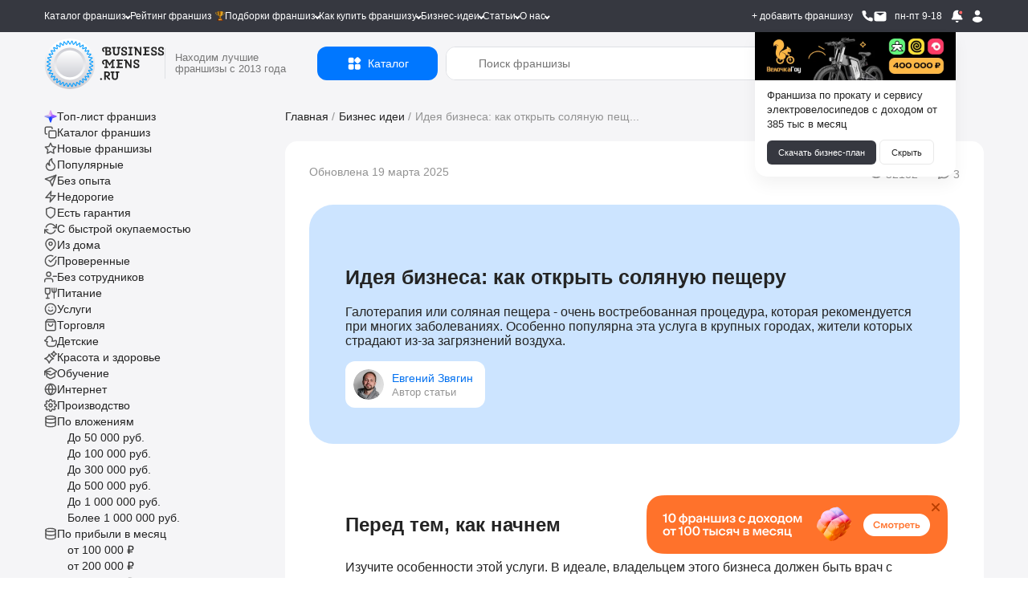

--- FILE ---
content_type: text/html; charset=UTF-8
request_url: https://businessmens.ru/article/ideya-biznesa-kak-otkryt-solyanuyu-pescheru
body_size: 64992
content:
<!DOCTYPE html>
<html lang="ru">
<head>
    
    



    <meta charset="UTF-8">
    <meta name="format-detection" content="telephone=no">
    
    <title>Идея бизнеса: как открыть соляную пещеру </title>


    
    <meta name="viewport" content="width=device-width, initial-scale=1.0, minimum-scale=0.25, maximum-scale=4.0, user-scalable=yes" />

    <link rel="icon" type="image/png" sizes="192x192"  href="/android-icon-192x192.png">
    <link rel="icon" type="image/png" sizes="32x32" href="/favicon-32x32.png">
    <link rel="icon" type="image/png" sizes="96x96" href="/favicon-96x96.png">
    <link rel="icon" type="image/png" sizes="16x16" href="/favicon-16x16.png">
    <link rel="icon" type="image/svg+xml" href="/favicon.svg">
    <link rel="icon" href="/favicon.ico?t=3" type="image/x-icon" />
    <link rel="shortcut icon" href="/favicon.ico?t=3" type="image/x-icon" />

    <meta name="msapplication-TileColor" content="#ffffff">
    <meta name="msapplication-TileImage" content="/mstile-144x144.png">

    <meta name="apple-mobile-web-app-capable" content="yes" />
    <meta name="apple-mobile-web-app-status-bar-style" content="white" />

    <meta name="facebook-domain-verification" content="na23ng3hjolp8htj6hieius555fvjt" />

    <link rel="preconnect" href="https://api.businessmens.ru">
    <link rel="preconnect" href="https://cdn.businessmens.ru">
    <link rel="preconnect" href="https://old.businessmens.ru">

    <link rel="preconnect" href="https://fonts.googleapis.com">
    <link rel="preconnect" href="https://fonts.gstatic.com" crossorigin>
    <link href="https://fonts.googleapis.com/css2?family=Inter:ital,opsz,wght@0,14..32,100..900;1,14..32,100..900&family=Onest:wght@100..900&family=Unbounded:wght@200..900&display=swap" rel="stylesheet">

    <meta name="description" content="Галотерапия или соляная пещера - очень востребованная процедура, которая рекомендуется при многих заболеваниях. Особенно популярна эта услуга в крупных городах, жители которых страдают из-за загрязнений воздуха.
">
<meta property="og:title" content="Идея бизнеса: как открыть соляную пещеру ">
<meta property="og:site_name" content="https://businessmens.ru">
<meta property="og:description" content="Галотерапия или соляная пещера - очень востребованная процедура, которая рекомендуется при многих заболеваниях. Особенно популярна эта услуга в крупных городах, жители которых страдают из-за загрязнений воздуха.
">
<meta property="og:image" content="https://cdn.businessmens.ru/600x-/article_file/402/5df53e.jpg">
<meta property="og:url" content="https://businessmens.ru/article/ideya-biznesa-kak-otkryt-solyanuyu-pescheru">
<meta property="og:type" content="article">
<meta property="twitter:title" content="Идея бизнеса: как открыть соляную пещеру ">
<meta property="twitter:description" content="Галотерапия или соляная пещера - очень востребованная процедура, которая рекомендуется при многих заболеваниях. Особенно популярна эта услуга в крупных городах, жители которых страдают из-за загрязнений воздуха.
">
<meta property="twitter:image" content="https://cdn.businessmens.ru/600x-/article_file/402/5df53e.jpg">
<meta property="twitter:card" content="summary_large_image">
<meta name="relap-image" content="https://cdn.businessmens.ru/600x-/article_file/402/5df53e.jpg">
<meta name="csrf-param" content="_csrf">
<meta name="csrf-token" content="Rnq97GFGKtUdPbk9ao_YI1MGaOeDDrPTVgR7bdZ5M5MfPuqpWSFQ4y94j34AwbBCHW4cqMhb9oYBQhYmuDdl-g==">

<link href="https://businessmens.ru/article/ideya-biznesa-kak-otkryt-solyanuyu-pescheru" rel="canonical">
<link href="/assets/c5496c19/jquery.modal.min.css?v=1766495561" rel="stylesheet">
<link href="/css/pages/layout-common.min.css?v=1766495555" rel="stylesheet">
<link href="/css/pages/article-page.min.css?v=1766495552" rel="stylesheet">
<link href="/assets/eadce52e/likely.css?v=1766495562" rel="stylesheet">
<link href="/assets/e2034a01/index.css?v=1766495561" rel="stylesheet">
<link href="/assets/e2034a01/themes/light.css?v=1766495561" rel="stylesheet">
<link href="/assets/13d36e19/css/intlTelInput.css?v=1766495561" rel="stylesheet">
<link href="/css/all.min.css?v=1766495544" rel="stylesheet">
<link href="/assets/a0d5150e/css/select2.min.css?v=1766495561" rel="stylesheet">
<link href="https://cdn.jsdelivr.net/npm/@dadata/suggestions@25.11.0/dist/suggestions.min.css" rel="stylesheet">
<script src="//www.google.com/recaptcha/api.js?hl=ru" async defer></script>
<script>var rnbLoad = function(uacId, reloadTime, params) {
    
    if ($('#' + uacId).is(':visible') == false) {
        console.log('bnr #'+uacId   +' non visible');
        return false;
    }

    $.get('https://old.businessmens.ru/uac/items', params)
    .done(function(response) {
        
        if (response.items) {
            var content = '';
            
            for (var key in response.items) {
                var item = response.items[key];
                params.exclude.push(item.uid);
                
                if (content) {
                    content += '<div style="height: 30px; width:100%;"></div>';
                } 
                
                content += (item.ord && item.ord.erid ? ('<div class="uac-ord">Реклама <svg xmlns="http://www.w3.org/2000/svg" width="14" height="14" viewBox="0 0 14 14" fill="none"><path fill-rule="evenodd" clip-rule="evenodd" d="M10.5 5.83334C11.1443 5.83334 11.6667 6.35568 11.6667 7.00001C11.6667 7.64434 11.1443 8.16668 10.5 8.16668C9.85567 8.16668 9.33334 7.64434 9.33334 7.00001C9.33334 6.35568 9.85567 5.83334 10.5 5.83334ZM7 5.83334C7.64434 5.83334 8.16667 6.35568 8.16667 7.00001C8.16667 7.64434 7.64434 8.16668 7 8.16668C6.35567 8.16668 5.83334 7.64434 5.83334 7.00001C5.83334 6.35568 6.35567 5.83334 7 5.83334ZM3.5 5.83334C4.14433 5.83334 4.66667 6.35568 4.66667 7.00001C4.66667 7.64434 4.14433 8.16668 3.5 8.16668C2.85567 8.16668 2.33334 7.64434 2.33334 7.00001C2.33334 6.35568 2.85567 5.83334 3.5 5.83334Z" fill="black"></path></svg><div class="uac-ord-popup-b"><div class="uac-ord-popup">' + item.ord.org + '<br/>ИНН:' + item.ord.inn + '<br/>erid:' + item.ord.erid + '<br/>' + '</div></div></div>') : '') +
                     '<a target="_blank" style="display:block" href="https://old.businessmens.ru' + item.link + '" aria-label="смотреть спецпредложение">' +
                        '<picture>' +
                            (item.imageWebp ? '<source data-srcset="' + item.imageWebp + '" type="image/webp">' : '') +
                            '<img class="lazy-loading" src="/images/op.png" alt="спецпредложение" data-src="' + item.image + '" ' + (item.image2x ? ('data-srcset="' + item.image2x + ' 2x"') : '') + ' style="max-width: 100%" />' +
                        '</picture>' +
                     '</a>'
                 ;
                
                if (item.background && "right2" == 'top') {
                    $('.top.top_wb').css('background-color', item.background);
                }
            }
            
            if (content) {
                $('#' + uacId).html(content);
                
                if (typeof lazyLoadInstance !== 'undefined') {
                    lazyLoadInstance.update();
                }
            }
            
            if (response.sticky && screenSize() == 'wide') {
                
                const stickyElement = $('#' + uacId);
                const bottomLimiter = $('.clear.banner-end').last();
                initSticky(stickyElement, bottomLimiter);
            }
            
            if (reloadTime) {
                setTimeout(rnbLoad, reloadTime * 1000, uacId, reloadTime, params);    
            }
        } else {
            if (params.exclude.length == 0) {
                $('#' + uacId).remove();    
            }
        }
    })
    .fail(function() {
        if (params.exclude.length == 0) {
            $('#' + uacId).remove();    
        }
    });
};
let franchiseSearchCategories = {"2":{"alias":"auto","label":"Авто","url":"/franchise/auto","children":[{"id":122,"label":"Автоаксессуары","count":30,"url":"/franchise/word/avtoaksessuary"},{"id":136,"label":"Автозаправки","count":7,"url":"/franchise/word/azs"},{"id":123,"label":"Автозапчасти","count":44,"url":"/franchise/word/avtozapchasti"},{"id":397,"label":"Автокафе","count":1,"url":"/franchise/avtokafe"},{"id":359,"label":"Автокредит","count":1,"url":"/franchise/autokredit"},{"id":137,"label":"Автоломбард","count":5,"url":"/franchise/word/avtolombard"},{"id":168,"label":"Автомобильные шины","count":11,"url":"/franchise/word/avtomobil-nye-shiny"},{"id":138,"label":"Автомойки","count":20,"url":"/franchise/avtomoyka"},{"id":139,"label":"Автосервисы и СТО","count":33,"url":"/franchise/word/avtoremont"},{"id":43,"label":"Автотовары","count":61,"url":"/franchise/product-auto"},{"id":381,"label":"Автотреки","count":1,"url":"/franchise/avtotrek"},{"id":30,"label":"Автоуслуги","count":138,"url":"/franchise/service-auto"},{"id":316,"label":"Автохимия","count":4,"url":"/franchise/avtohimia"},{"id":140,"label":"Автошколы","count":7,"url":"/franchise/word/avtoshkola"},{"id":387,"label":"Автоэлектроника","count":2,"url":"/franchise/auto-electronics"},{"id":401,"label":"Антикоррозийная обработка","count":1,"url":"/franchise/anti-corrosion-treatment"},{"id":93,"label":"Аренда и прокат","count":38,"url":"/franchise/arenda-i-prokat"},{"id":360,"label":"Б/у авто","count":3,"url":"/franchise/used-auto"},{"id":289,"label":"Детейлинг центры","count":20,"url":"/franchise/detailing"},{"id":411,"label":"Детские такси","count":2,"url":"/franchise/detskie-taksi"},{"id":145,"label":"Доставка и грузоперевозка","count":36,"url":"/franchise/word/gruzoperevozki"},{"id":438,"label":"Помощь в покупке авто","count":2,"url":"/franchise/auto-help"},{"id":172,"label":"Такси","count":7,"url":"/franchise/word/taksi"},{"id":174,"label":"Шиномонтаж","count":9,"url":"/franchise/word/shinomontazh"}]},"44":{"alias":"vending","label":"Вендинг","url":"/franchise/vending","children":[{"id":420,"label":"Вендинг автотоваров","count":3,"url":"/franchise/vending-avto"},{"id":421,"label":"Вендинг игрушек","count":1,"url":"/franchise/vending-toys"},{"id":422,"label":"Вендинг напитков","count":23,"url":"/franchise/vending-drink"},{"id":104,"label":"Кофе с собой","count":95,"url":"/franchise/word/kofe-s-soboy"},{"id":290,"label":"Кофейня самообслуживания","count":25,"url":"/franchise/franshizy-kofeinja-samoobsluzhivanija"}]},"4":{"alias":"children","label":"Детские франшизы","url":"/franchise/children","children":[{"id":293,"label":"Английские детские сады","count":6,"url":"/franchise/franshizy-angliiskih-detskih-sadov"},{"id":176,"label":"Аттракционы","count":42,"url":"/franchise/word/attrakciony"},{"id":361,"label":"Деревянные поделки","count":2,"url":"/franchise/tree-toys"},{"id":286,"label":"Детская обувь","count":14,"url":"/franchise/detskaya-obuv"},{"id":121,"label":"Детская одежда","count":48,"url":"/franchise/word/detskaya-odezhda"},{"id":134,"label":"Детские игрушки","count":45,"url":"/franchise/word/detskie-igrushki"},{"id":237,"label":"Детские кафе","count":5,"url":"/franchise/detskie-kafe"},{"id":178,"label":"Детские парикмахерские","count":9,"url":"/franchise/word/detskaya-parikmaherskaya"},{"id":167,"label":"Детские сады","count":29,"url":"/franchise/word/detskiy-sad"},{"id":411,"label":"Детские такси","count":2,"url":"/franchise/detskie-taksi"},{"id":135,"label":"Детские товары","count":95,"url":"/franchise/word/detskie-tovary"},{"id":166,"label":"Детское образование","count":160,"url":"/franchise/word/detskoe-obrazovanie"},{"id":148,"label":"ЕГЭ и ОГЭ","count":9,"url":"/franchise/word/podgotovka-k-ekzamenam"},{"id":225,"label":"Игровые комнаты","count":90,"url":"/franchise/igrovie-komnati"},{"id":147,"label":"Квесты","count":26,"url":"/franchise/word/kvest"},{"id":434,"label":"Логопедические центры","count":4,"url":"/franchise/logoped"},{"id":226,"label":"Ментальная арифметика","count":8,"url":"/franchise/mentalnaya-arifmetika"},{"id":363,"label":"Няни","count":4,"url":"/franchise/nannies"},{"id":188,"label":"Развитие детей","count":232,"url":"/franchise/word/razvitie-detey"},{"id":202,"label":"Тиры","count":3,"url":"/franchise/tiry"},{"id":185,"label":"Футбольные школы","count":15,"url":"/franchise/futbolnyie-shkoli"},{"id":164,"label":"Школы программирования","count":29,"url":"/franchise/word/shkola-programmirovaniya"},{"id":211,"label":"Школы танцев","count":7,"url":"/franchise/shkoli-tancev"},{"id":165,"label":"Языковые школы","count":29,"url":"/franchise/word/obuchenie-yazykam"}]},"34":{"alias":"medical","label":"Здоровье и медицина","url":"/franchise/medical","children":[{"id":124,"label":"Аптека","count":14,"url":"/franchise/word/apteka"},{"id":385,"label":"Бады","count":1,"url":"/franchise/bady"},{"id":384,"label":"Биохакинг","count":3,"url":"/franchise/biohacking"},{"id":337,"label":"Инфузионная терапии","count":2,"url":"/franchise/infuzionnaya-terapiya"},{"id":364,"label":"Клиника","count":6,"url":"/franchise/clinics"},{"id":163,"label":"Медицинские лаборатория","count":6,"url":"/franchise/word/medicinskaya-laboratoriya"},{"id":152,"label":"Медицинский центр","count":33,"url":"/franchise/word/medicinskiy-centr"},{"id":159,"label":"Отбеливание зубов","count":6,"url":"/franchise/word/otbelivanie-zubov"},{"id":160,"label":"Стоматологии","count":8,"url":"/franchise/word/stomatologiya"},{"id":52,"label":"Товары для красоты и здоровья","count":82,"url":"/franchise/product-beauty"}]},"6":{"alias":"internet","label":"Интернет и IT","url":"/franchise/internet","children":[{"id":265,"label":"Веб студии","count":4,"url":"/franchise/web-studii"},{"id":308,"label":"Вебкам студии","count":3,"url":"/franchise/vebkam"},{"id":144,"label":"Виртуальная реальность","count":24,"url":"/franchise/word/virtual-naya-real-nost"},{"id":145,"label":"Доставка и грузоперевозка","count":36,"url":"/franchise/word/gruzoperevozki"},{"id":127,"label":"Интернет магазины","count":77,"url":"/franchise/word/internet-magazin"},{"id":440,"label":"Искусственный интеллект","count":2,"url":"/franchise/ai"},{"id":209,"label":"Компьютерные клубы","count":14,"url":"/franchise/computer-club"},{"id":345,"label":"Магазин на авито","count":2,"url":"/franchise/magazin-na-avito"},{"id":328,"label":"Маркетинговые агентства","count":14,"url":"/franchise/marketingovie-agentstva"},{"id":263,"label":"Техника Apple","count":9,"url":"/franchise/technika-apple"},{"id":294,"label":"Торговля на маркетплейсах","count":24,"url":"/franchise/franshiza-torgovli-na-marketpleisah"},{"id":223,"label":"Школа робототехники","count":6,"url":"/franchise/robototehnika"},{"id":164,"label":"Школы программирования","count":29,"url":"/franchise/word/shkola-programmirovaniya"}]},"7":{"alias":"restaurants","label":"Кафе и рестораны","url":"/franchise/restaurants","children":[{"id":278,"label":"Азиатская кухня","count":40,"url":"/franchise/asian-kuchnya"},{"id":441,"label":"Бабл ти","count":6,"url":"/franchise/bubbletea"},{"id":276,"label":"Вегетарианское питание","count":1,"url":"/franchise/vegetarianskie"},{"id":273,"label":"Вьетнамская кухня","count":3,"url":"/franchise/vietnavskaya-kuchnya"},{"id":200,"label":"Грузинская кухня","count":10,"url":"/franchise/gruzinskaya-kuhnya"},{"id":237,"label":"Детские кафе","count":5,"url":"/franchise/detskie-kafe"},{"id":119,"label":"Здоровое питание","count":75,"url":"/franchise/zdorovoe-pitanie"},{"id":279,"label":"Итальянская кухня","count":21,"url":"/franchise/italian-kuchnya"},{"id":108,"label":"Пивные рестораны","count":20,"url":"/franchise/word/pivnoy-restoran"},{"id":284,"label":"Татарская кухня","count":3,"url":"/franchise/tatarskaya-kuchnya"},{"id":280,"label":"Узбекская кухня","count":4,"url":"/franchise/uzbekskaya-kuchnya"},{"id":111,"label":"Японская кухня","count":40,"url":"/franchise/word/yaponskaya-kuhnya"}]},"39":{"alias":"service-beauty","label":"Красота и уход","url":"/franchise/service-beauty","children":[{"id":162,"label":"SPA","count":28,"url":"/franchise/word/spa"},{"id":124,"label":"Аптека","count":14,"url":"/franchise/word/apteka"},{"id":385,"label":"Бады","count":1,"url":"/franchise/bady"},{"id":141,"label":"Барбершопы","count":38,"url":"/franchise/word/barbershop"},{"id":384,"label":"Биохакинг","count":3,"url":"/franchise/biohacking"},{"id":266,"label":"Бьюти-коворкинг","count":1,"url":"/franchise/beauty-coworking"},{"id":244,"label":"Груминг","count":4,"url":"/franchise/gruming"},{"id":119,"label":"Здоровое питание","count":75,"url":"/franchise/zdorovoe-pitanie"},{"id":337,"label":"Инфузионная терапии","count":2,"url":"/franchise/infuzionnaya-terapiya"},{"id":364,"label":"Клиника","count":6,"url":"/franchise/clinics"},{"id":270,"label":"Корейская косметика","count":5,"url":"/franchise/koreiskaya-kosmetika"},{"id":128,"label":"Косметика и парфюмерия","count":47,"url":"/franchise/word/prodazha-kosmetiki"},{"id":327,"label":"Косметология","count":4,"url":"/franchise/kosmetologiya"},{"id":150,"label":"Маникюр","count":26,"url":"/franchise/word/manikyur"},{"id":356,"label":"Массаж лица","count":4,"url":"/franchise/massage-for-face"},{"id":283,"label":"Массажные салоны","count":18,"url":"/franchise/massage"},{"id":34,"label":"Медицина и здоровье","count":73,"url":"/franchise/medical"},{"id":163,"label":"Медицинские лаборатория","count":6,"url":"/franchise/word/medicinskaya-laboratoriya"},{"id":152,"label":"Медицинский центр","count":33,"url":"/franchise/word/medicinskiy-centr"},{"id":303,"label":"Модельное агентство","count":4,"url":"/franchise/modelnoe-agentstvo"},{"id":208,"label":"Наращивание ресниц и волос","count":9,"url":"/franchise/naraschivanie-resnic"},{"id":159,"label":"Отбеливание зубов","count":6,"url":"/franchise/word/otbelivanie-zubov"},{"id":155,"label":"Парикмахерские","count":55,"url":"/franchise/word/parikmaherskaya"},{"id":343,"label":"Подология","count":2,"url":"/franchise/podologiya"},{"id":157,"label":"Салоны красоты","count":87,"url":"/franchise/word/salon-krasoty"},{"id":262,"label":"Соляные пещеры","count":1,"url":"/franchise/solyanie-peshery"},{"id":274,"label":"Солярий","count":3,"url":"/franchise/solyarii"},{"id":40,"label":"Спортивные франшизы","count":92,"url":"/franchise/service-sport"},{"id":160,"label":"Стоматологии","count":8,"url":"/franchise/word/stomatologiya"},{"id":291,"label":"Студии растяжки","count":7,"url":"/franchise/franshizy-studii-rastjazhki"},{"id":260,"label":"Тату салоны","count":3,"url":"/franchise/taty"},{"id":52,"label":"Товары для красоты и здоровья","count":82,"url":"/franchise/product-beauty"},{"id":161,"label":"Фитнес","count":45,"url":"/franchise/word/fitnes"},{"id":204,"label":"Эпиляция и шугаринг","count":9,"url":"/franchise/epilyaciya-i-shugaring"}]},"24":{"alias":"obuchenie-i-obrazovanie","label":"Обучение","url":"/franchise/obuchenie-i-obrazovanie","children":[{"id":140,"label":"Автошколы","count":7,"url":"/franchise/word/avtoshkola"},{"id":293,"label":"Английские детские сады","count":6,"url":"/franchise/franshizy-angliiskih-detskih-sadov"},{"id":373,"label":"Блогеры","count":2,"url":"/franchise/bloggers"},{"id":166,"label":"Детское образование","count":160,"url":"/franchise/word/detskoe-obrazovanie"},{"id":148,"label":"ЕГЭ и ОГЭ","count":9,"url":"/franchise/word/podgotovka-k-ekzamenam"},{"id":184,"label":"Курсы","count":125,"url":"/franchise/kursi"},{"id":226,"label":"Ментальная арифметика","count":8,"url":"/franchise/mentalnaya-arifmetika"},{"id":287,"label":"Профильное обучение","count":12,"url":"/franchise/uchebnii-centr"},{"id":396,"label":"Профориентация","count":2,"url":"/franchise/Proforiyentatsiya"},{"id":374,"label":"Репетиторство","count":1,"url":"/franchise/tutoring"},{"id":392,"label":"Роботы","count":1,"url":"/franchise/robots"},{"id":173,"label":"Творческие мастерские","count":50,"url":"/franchise/word/tvorcheskaya-masterskaya"},{"id":185,"label":"Футбольные школы","count":15,"url":"/franchise/futbolnyie-shkoli"},{"id":390,"label":"Школа балета","count":1,"url":"/franchise/ballet-school"},{"id":424,"label":"Школа вокала","count":2,"url":"/franchise/vocals"},{"id":223,"label":"Школа робототехники","count":6,"url":"/franchise/robototehnika"},{"id":211,"label":"Школы танцев","count":7,"url":"/franchise/shkoli-tancev"},{"id":165,"label":"Языковые школы","count":29,"url":"/franchise/word/obuchenie-yazykam"}]},"9":{"alias":"clothes","label":"Одежда","url":"/franchise/clothes","children":[{"id":282,"label":"Ателье","count":1,"url":"/franchise/atelie"},{"id":13,"label":"Бижутерия и аксессуары","count":264,"url":"/franchise/jewelry"},{"id":301,"label":"Биочистка","count":2,"url":"/franchise/biochistka"},{"id":286,"label":"Детская обувь","count":14,"url":"/franchise/detskaya-obuv"},{"id":121,"label":"Детская одежда","count":48,"url":"/franchise/word/detskaya-odezhda"},{"id":322,"label":"Джинсы","count":6,"url":"/franchise/jeans"},{"id":252,"label":"Кожаные изделия","count":31,"url":"/franchise/kojanie-izdeliya"},{"id":325,"label":"Колготки и носки","count":4,"url":"/franchise/kolgotki-i-noski"},{"id":25,"label":"Магазины обуви","count":235,"url":"/franchise/obuv"},{"id":129,"label":"Нижнее белье","count":23,"url":"/franchise/word/nizhnee-bel-e"},{"id":254,"label":"Секонд хенд","count":2,"url":"/franchise/second-hand"},{"id":197,"label":"Сумки","count":32,"url":"/franchise/sumki"},{"id":190,"label":"Товары для будущих мам","count":6,"url":"/franchise/word/tovary-dlya-buduschih-mam"},{"id":53,"label":"Товары для спорта","count":31,"url":"/franchise/product-sport"}]},"8":{"alias":"entertainment","label":"Отдых и равлечения","url":"/franchise/entertainment","children":[{"id":381,"label":"Автотреки","count":1,"url":"/franchise/avtotrek"},{"id":186,"label":"Бани и сауны","count":17,"url":"/franchise/word/banya"},{"id":206,"label":"Бассейны и аквапарки","count":5,"url":"/franchise/basseyny-i-akvaparki"},{"id":308,"label":"Вебкам студии","count":3,"url":"/franchise/vebkam"},{"id":321,"label":"Велосипеды","count":2,"url":"/franchise/velosipedi"},{"id":144,"label":"Виртуальная реальность","count":24,"url":"/franchise/word/virtual-naya-real-nost"},{"id":225,"label":"Игровые комнаты","count":90,"url":"/franchise/igrovie-komnati"},{"id":107,"label":"Кальянные","count":19,"url":"/franchise/word/kal-yannaya"},{"id":380,"label":"Картинг","count":1,"url":"/franchise/karting"},{"id":7,"label":"Кафе и рестораны","count":303,"url":"/franchise/restaurants"},{"id":147,"label":"Квесты","count":26,"url":"/franchise/word/kvest"},{"id":146,"label":"Квизы","count":13,"url":"/franchise/word/kvizy"},{"id":209,"label":"Компьютерные клубы","count":14,"url":"/franchise/computer-club"},{"id":367,"label":"Корпоративы","count":2,"url":"/franchise/corporate"},{"id":329,"label":"Мастер классы","count":9,"url":"/franchise/master-klassov"},{"id":277,"label":"Секс-шоп","count":3,"url":"/franchise/sex-shop"},{"id":202,"label":"Тиры","count":3,"url":"/franchise/tiry"},{"id":169,"label":"Турагентства","count":29,"url":"/franchise/word/turagentstvo"},{"id":3,"label":"Туристические франшизы","count":66,"url":"/franchise/hotels"},{"id":170,"label":"Хостелы, гостиницы","count":26,"url":"/franchise/word/hostel"},{"id":182,"label":"Шоу и праздников","count":77,"url":"/franchise/word/shou"},{"id":366,"label":"Экшен-игры","count":1,"url":"/franchise/action-games"}]},"54":{"alias":"food","label":"Питание","url":"/franchise/food","children":[{"id":397,"label":"Автокафе","count":1,"url":"/franchise/avtokafe"},{"id":278,"label":"Азиатская кухня","count":40,"url":"/franchise/asian-kuchnya"},{"id":102,"label":"Алкомаркеты","count":29,"url":"/franchise/word/alkomarket"},{"id":56,"label":"Бары","count":48,"url":"/franchise/bars"},{"id":383,"label":"Беляши","count":1,"url":"/franchise/belyashi"},{"id":234,"label":"Блинные","count":5,"url":"/franchise/blinnie"},{"id":319,"label":"Булочные","count":13,"url":"/franchise/bylochnih"},{"id":103,"label":"Бургерные","count":50,"url":"/franchise/word/burgernaya"},{"id":205,"label":"Вафли","count":5,"url":"/franchise/vafli"},{"id":276,"label":"Вегетарианское питание","count":1,"url":"/franchise/vegetarianskie"},{"id":241,"label":"Вок","count":3,"url":"/franchise/wok"},{"id":273,"label":"Вьетнамская кухня","count":3,"url":"/franchise/vietnavskaya-kuchnya"},{"id":340,"label":"Гриль бары","count":1,"url":"/franchise/grill-bar"},{"id":200,"label":"Грузинская кухня","count":10,"url":"/franchise/gruzinskaya-kuhnya"},{"id":358,"label":"Дарк китчен","count":4,"url":"/franchise/dark-kitchen"},{"id":237,"label":"Детские кафе","count":5,"url":"/franchise/detskie-kafe"},{"id":339,"label":"Джус и фреш бары","count":3,"url":"/franchise/fresh-bary"},{"id":55,"label":"Доставка еды","count":67,"url":"/franchise/food-delivery"},{"id":119,"label":"Здоровое питание","count":75,"url":"/franchise/zdorovoe-pitanie"},{"id":377,"label":"Икра","count":4,"url":"/franchise/ikra"},{"id":279,"label":"Итальянская кухня","count":21,"url":"/franchise/italian-kuchnya"},{"id":107,"label":"Кальянные","count":19,"url":"/franchise/word/kal-yannaya"},{"id":7,"label":"Кафе и рестораны","count":303,"url":"/franchise/restaurants"},{"id":410,"label":"Кейтеринг","count":2,"url":"/franchise/keitering"},{"id":389,"label":"Коктейли","count":2,"url":"/franchise/cocktails"},{"id":324,"label":"Колбасные магазины","count":5,"url":"/franchise/kolbasnie-magaziny"},{"id":233,"label":"Кондитерские","count":24,"url":"/franchise/konditerskie"},{"id":104,"label":"Кофе с собой","count":95,"url":"/franchise/word/kofe-s-soboy"},{"id":105,"label":"Кофейни","count":91,"url":"/franchise/word/kofeynya"},{"id":290,"label":"Кофейня самообслуживания","count":25,"url":"/franchise/franshizy-kofeinja-samoobsluzhivanija"},{"id":275,"label":"Мексиканская кухня","count":3,"url":"/franchise/mexican-kuchnya"},{"id":378,"label":"Морепродукты","count":4,"url":"/franchise/seafood"},{"id":106,"label":"Мороженое","count":27,"url":"/franchise/word/morozhenoe"},{"id":115,"label":"Мясо","count":97,"url":"/franchise/word/myaso"},{"id":433,"label":"Паназиатская кухня","count":6,"url":"/franchise/panasia"},{"id":117,"label":"Пекарни","count":91,"url":"/franchise/word/pekarnya"},{"id":232,"label":"Пельменная","count":2,"url":"/franchise/pelmennaya"},{"id":108,"label":"Пивные рестораны","count":20,"url":"/franchise/word/pivnoy-restoran"},{"id":207,"label":"Пирожковые","count":17,"url":"/franchise/pirozhkovye"},{"id":101,"label":"Пиццерии","count":51,"url":"/franchise/word/picceriya"},{"id":432,"label":"Поке","count":5,"url":"/franchise/poke"},{"id":242,"label":"Пончики","count":5,"url":"/franchise/ponchiki"},{"id":391,"label":"Правильное питание","count":1,"url":"/franchise/pravilnogo-pitaniya"},{"id":60,"label":"Продуктовые магазины","count":104,"url":"/franchise/food-shop"},{"id":109,"label":"Разливное пиво","count":29,"url":"/franchise/word/razlivnoe-pivo"},{"id":281,"label":"Русская кухня","count":12,"url":"/franchise/rysskaya-kuchnya"},{"id":230,"label":"Рыбные магазины","count":6,"url":"/franchise/rybnie-magazini"},{"id":292,"label":"Рыбные рестораны","count":24,"url":"/franchise/franshizy-rybnyh-restoranov"},{"id":235,"label":"Семейные кафе","count":10,"url":"/franchise/semeinie-kafe"},{"id":320,"label":"Сладкой ваты","count":3,"url":"/franchise/sladkoi-vati"},{"id":116,"label":"Сладости","count":111,"url":"/franchise/word/sladosti"},{"id":61,"label":"Спортивное питание","count":10,"url":"/franchise/food-sport"},{"id":120,"label":"Столовые и бистро","count":67,"url":"/franchise/stolovie"},{"id":110,"label":"Суши и роллы","count":42,"url":"/franchise/word/rolly"},{"id":272,"label":"Тандыр","count":1,"url":"/franchise/tandir"},{"id":284,"label":"Татарская кухня","count":3,"url":"/franchise/tatarskaya-kuchnya"},{"id":118,"label":"Товары для животных, зоомагазины","count":11,"url":"/franchise/word/dlya-zhivotnyh"},{"id":280,"label":"Узбекская кухня","count":4,"url":"/franchise/uzbekskaya-kuchnya"},{"id":11,"label":"Фаст фуд и стрит фуд","count":225,"url":"/franchise/fast-food"},{"id":114,"label":"Хот-доги","count":15,"url":"/franchise/word/hot-dog"},{"id":113,"label":"Чай","count":28,"url":"/franchise/word/chay"},{"id":231,"label":"Чебуречная","count":2,"url":"/franchise/cheburechnnaya"},{"id":112,"label":"Шаурма","count":27,"url":"/franchise/word/shaurma"},{"id":261,"label":"Шашлычные","count":4,"url":"/franchise/shashlychnye"},{"id":111,"label":"Японская кухня","count":40,"url":"/franchise/word/yaponskaya-kuhnya"}]},"10":{"alias":"production","label":"Производство","url":"/franchise/production","children":[{"id":212,"label":"Переработка мусора","count":3,"url":"/franchise/pererabotka-musora"},{"id":344,"label":"Производства карт","count":1,"url":"/franchise/proizvodstvo-cart"},{"id":305,"label":"Производство красок","count":3,"url":"/franchise/proizvodstvo-krasok"},{"id":362,"label":"Столярные мастерские","count":2,"url":"/franchise/stolyarnyye-masterskiye"},{"id":224,"label":"Строительство домов","count":37,"url":"/franchise/stroitelstvo-domov"},{"id":193,"label":"Типографии и полиграфии","count":6,"url":"/franchise/printing"}]},"46":{"alias":"repairs","label":"Строительство и ремонт","url":"/franchise/repairs","children":[{"id":229,"label":"Аренда персонала","count":14,"url":"/franchise/arenda-personala"},{"id":269,"label":"Видеонаблюдение","count":4,"url":"/franchise/videonabludenie"},{"id":246,"label":"Дизайн интерьеров","count":17,"url":"/franchise/dyzain-interierov"},{"id":285,"label":"Инструменты","count":22,"url":"/franchise/instrumenty"},{"id":296,"label":"Магазины крепежа","count":3,"url":"/franchise/franshizy-magazinov-krepezha"},{"id":75,"label":"Мебель и кухни","count":43,"url":"/franchise/mebel-kuchni"},{"id":430,"label":"Натяжные потолки","count":2,"url":"/franchise/potolki"},{"id":251,"label":"Обои","count":1,"url":"/franchise/oboi"},{"id":437,"label":"Озеленение интерьеров","count":1,"url":"/franchise/green-decor"},{"id":249,"label":"Окна","count":5,"url":"/franchise/okna"},{"id":382,"label":"Отделка","count":2,"url":"/franchise/otdelka"},{"id":257,"label":"Печати","count":2,"url":"/franchise/pechati"},{"id":332,"label":"Плитка","count":1,"url":"/franchise/plitka"},{"id":247,"label":"Ремонт балконов","count":7,"url":"/franchise/remont-balkonov"},{"id":228,"label":"Ремонт квартир","count":19,"url":"/franchise/remont-kvartir"},{"id":369,"label":"Ремонт окон","count":5,"url":"/franchise/window-repair"},{"id":210,"label":"Ремонт телефонов","count":6,"url":"/franchise/remont-telefonov"},{"id":334,"label":"Спецтехника","count":5,"url":"/franchise/spectechnika"},{"id":224,"label":"Строительство домов","count":37,"url":"/franchise/stroitelstvo-domov"},{"id":399,"label":"Термопанели","count":1,"url":"/franchise/thermal-panels"}]},"40":{"alias":"service-sport","label":"Спорт и фитнес","url":"/franchise/service-sport","children":[{"id":206,"label":"Бассейны и аквапарки","count":5,"url":"/franchise/basseyny-i-akvaparki"},{"id":258,"label":"Бокс","count":7,"url":"/franchise/boks"},{"id":130,"label":"Ортопедические товары","count":14,"url":"/franchise/word/ortopedicheskie-tovary"},{"id":268,"label":"Рыболовный магазин","count":2,"url":"/franchise/rybolovnii-magazin"},{"id":61,"label":"Спортивное питание","count":10,"url":"/franchise/food-sport"},{"id":291,"label":"Студии растяжки","count":7,"url":"/franchise/franshizy-studii-rastjazhki"},{"id":53,"label":"Товары для спорта","count":31,"url":"/franchise/product-sport"},{"id":161,"label":"Фитнес","count":45,"url":"/franchise/word/fitnes"},{"id":185,"label":"Футбольные школы","count":15,"url":"/franchise/futbolnyie-shkoli"},{"id":390,"label":"Школа балета","count":1,"url":"/franchise/ballet-school"},{"id":211,"label":"Школы танцев","count":7,"url":"/franchise/shkoli-tancev"}]},"42":{"alias":"retail","label":"Торговля","url":"/franchise/retail","children":[{"id":122,"label":"Автоаксессуары","count":30,"url":"/franchise/word/avtoaksessuary"},{"id":123,"label":"Автозапчасти","count":44,"url":"/franchise/word/avtozapchasti"},{"id":102,"label":"Алкомаркеты","count":29,"url":"/franchise/word/alkomarket"},{"id":124,"label":"Аптека","count":14,"url":"/franchise/word/apteka"},{"id":13,"label":"Бижутерия и аксессуары","count":264,"url":"/franchise/jewelry"},{"id":255,"label":"Бытовая химия","count":6,"url":"/franchise/bytovaya-himiya"},{"id":321,"label":"Велосипеды","count":2,"url":"/franchise/velosipedi"},{"id":44,"label":"Вендинг","count":62,"url":"/franchise/vending"},{"id":404,"label":"Видеоигры / Консоли / Приставки","count":1,"url":"/franchise/video-games"},{"id":341,"label":"Винные магазины","count":3,"url":"/franchise/vinnie-magaziny"},{"id":125,"label":"Гаджеты","count":51,"url":"/franchise/word/gadzhety"},{"id":121,"label":"Детская одежда","count":48,"url":"/franchise/word/detskaya-odezhda"},{"id":134,"label":"Детские игрушки","count":45,"url":"/franchise/word/detskie-igrushki"},{"id":135,"label":"Детские товары","count":95,"url":"/franchise/word/detskie-tovary"},{"id":191,"label":"Дискаунтеры, магазины фикс. цен","count":6,"url":"/franchise/word/diskaunter"},{"id":428,"label":"Дропшиппинг","count":17,"url":"/franchise/dropshiping"},{"id":171,"label":"Журналы и издания","count":24,"url":"/franchise/word/zhurnal"},{"id":127,"label":"Интернет магазины","count":77,"url":"/franchise/word/internet-magazin"},{"id":203,"label":"Канцелярские товары","count":9,"url":"/franchise/kanctovari"},{"id":253,"label":"Картины","count":3,"url":"/franchise/kartiny"},{"id":323,"label":"Книжные магазины","count":1,"url":"/franchise/knijnie-magazini"},{"id":252,"label":"Кожаные изделия","count":31,"url":"/franchise/kojanie-izdeliya"},{"id":128,"label":"Косметика и парфюмерия","count":47,"url":"/franchise/word/prodazha-kosmetiki"},{"id":406,"label":"Круглосуточные","count":2,"url":"/franchise/kruglosutochnyye"},{"id":296,"label":"Магазины крепежа","count":3,"url":"/franchise/franshizy-magazinov-krepezha"},{"id":25,"label":"Магазины обуви","count":235,"url":"/franchise/obuv"},{"id":75,"label":"Мебель и кухни","count":43,"url":"/franchise/mebel-kuchni"},{"id":365,"label":"Микромаркет","count":2,"url":"/franchise/micromarket"},{"id":330,"label":"Мыло","count":1,"url":"/franchise/mylo"},{"id":375,"label":"Мягкие игрушки","count":1,"url":"/franchise/myagkiye-igrushki"},{"id":115,"label":"Мясо","count":97,"url":"/franchise/word/myaso"},{"id":129,"label":"Нижнее белье","count":23,"url":"/franchise/word/nizhnee-bel-e"},{"id":251,"label":"Обои","count":1,"url":"/franchise/oboi"},{"id":331,"label":"Оборудование","count":7,"url":"/franchise/oborydovanie"},{"id":9,"label":"Одежда и белье","count":235,"url":"/franchise/clothes"},{"id":130,"label":"Ортопедические товары","count":14,"url":"/franchise/word/ortopedicheskie-tovary"},{"id":395,"label":"Островки","count":1,"url":"/franchise/ostrovki"},{"id":49,"label":"Подарки и аксессуары","count":163,"url":"/franchise/gifts"},{"id":333,"label":"Полуфабрикаты","count":7,"url":"/franchise/polufabrikaty"},{"id":60,"label":"Продуктовые магазины","count":104,"url":"/franchise/food-shop"},{"id":398,"label":"Ручная работа","count":1,"url":"/franchise/handmade"},{"id":230,"label":"Рыбные магазины","count":6,"url":"/franchise/rybnie-magazini"},{"id":268,"label":"Рыболовный магазин","count":2,"url":"/franchise/rybolovnii-magazin"},{"id":76,"label":"Салоны оптики","count":18,"url":"/franchise/ochki-i-optika"},{"id":220,"label":"Самогонные аппараты","count":2,"url":"/franchise/samogonnye-apparaty"},{"id":302,"label":"Сантехника","count":9,"url":"/franchise/santehnika"},{"id":254,"label":"Секонд хенд","count":2,"url":"/franchise/second-hand"},{"id":277,"label":"Секс-шоп","count":3,"url":"/franchise/sex-shop"},{"id":46,"label":"Строительство","count":150,"url":"/franchise/repairs"},{"id":131,"label":"Сувениры","count":90,"url":"/franchise/word/suveniry"},{"id":197,"label":"Сумки","count":32,"url":"/franchise/sumki"},{"id":194,"label":"Табак, электронные сигареты","count":10,"url":"/franchise/smoke"},{"id":368,"label":"Техника Samsung","count":2,"url":"/franchise/tekhniki-samsung"},{"id":190,"label":"Товары для будущих мам","count":6,"url":"/franchise/word/tovary-dlya-buduschih-mam"},{"id":51,"label":"Товары для дома и офиса","count":190,"url":"/franchise/product-home"},{"id":118,"label":"Товары для животных, зоомагазины","count":11,"url":"/franchise/word/dlya-zhivotnyh"},{"id":53,"label":"Товары для спорта","count":31,"url":"/franchise/product-sport"},{"id":338,"label":"Товары из Китая","count":7,"url":"/franchise/tovary-iz-kitaya"},{"id":294,"label":"Торговля на маркетплейсах","count":24,"url":"/franchise/franshiza-torgovli-na-marketpleisah"},{"id":132,"label":"Цветы","count":29,"url":"/franchise/word/cvety"},{"id":113,"label":"Чай","count":28,"url":"/franchise/word/chay"},{"id":133,"label":"Ювелирные магазины","count":23,"url":"/franchise/word/yuvelirnyy-magazin"}]},"3":{"alias":"hotels","label":"Туризм","url":"/franchise/hotels","children":[{"id":143,"label":"Визовые центры","count":8,"url":"/franchise/word/vizovyy-centr"},{"id":201,"label":"Миграционные центры","count":3,"url":"/franchise/migracionnie-centri"},{"id":169,"label":"Турагентства","count":29,"url":"/franchise/word/turagentstvo"},{"id":170,"label":"Хостелы, гостиницы","count":26,"url":"/franchise/word/hostel"}]},"27":{"alias":"b2b","label":"Услуги для бизнеса (B2B)","url":"/franchise/b2b","children":[{"id":393,"label":"Call-центры","count":1,"url":"/franchise/call-centers"},{"id":423,"label":"Аромамаркетинг","count":3,"url":"/franchise/aroma"},{"id":187,"label":"Аутсорсинг","count":21,"url":"/franchise/word/autsorsing"},{"id":196,"label":"Банкротство","count":10,"url":"/franchise/bankrotstvo"},{"id":142,"label":"Бухгалтерские услуги","count":13,"url":"/franchise/word/buhgalterskie-uslugi"},{"id":250,"label":"Госзакупки","count":3,"url":"/franchise/goszakupki"},{"id":386,"label":"Документы","count":4,"url":"/franchise/documents"},{"id":145,"label":"Доставка и грузоперевозка","count":36,"url":"/franchise/word/gruzoperevozki"},{"id":304,"label":"Зарядные станции","count":4,"url":"/franchise/zaryadnye-ustrojstva"},{"id":149,"label":"Кредитный брокер","count":21,"url":"/franchise/word/kreditnyy-broker"},{"id":342,"label":"Лидогенерации","count":5,"url":"/franchise/lidogeneraziya"},{"id":151,"label":"Микрозаймы, кредиты","count":25,"url":"/franchise/word/mikrozaymy"},{"id":154,"label":"Реклама","count":115,"url":"/franchise/word/reklama"},{"id":317,"label":"Рекламное агентство","count":25,"url":"/franchise/reklamnoe-agentstvo"},{"id":158,"label":"Сертификация","count":5,"url":"/franchise/word/sertifikaciya"},{"id":180,"label":"Финансовая консультация","count":32,"url":"/franchise/word/finansovaya-konsul-taciya"},{"id":388,"label":"Фулфилмент центры","count":1,"url":"/franchise/fulfillment-centers"},{"id":400,"label":"Чат-боты","count":1,"url":"/franchise/chatbot"}]},"29":{"alias":"service","label":"Услуги для населения","url":"/franchise/service","children":[{"id":162,"label":"SPA","count":28,"url":"/franchise/word/spa"},{"id":136,"label":"Автозаправки","count":7,"url":"/franchise/word/azs"},{"id":137,"label":"Автоломбард","count":5,"url":"/franchise/word/avtolombard"},{"id":138,"label":"Автомойки","count":20,"url":"/franchise/avtomoyka"},{"id":139,"label":"Автосервисы и СТО","count":33,"url":"/franchise/word/avtoremont"},{"id":30,"label":"Автоуслуги","count":138,"url":"/franchise/service-auto"},{"id":259,"label":"Агентство недвижимости","count":15,"url":"/franchise/agentstvo-nedvijimosti"},{"id":93,"label":"Аренда и прокат","count":38,"url":"/franchise/arenda-i-prokat"},{"id":196,"label":"Банкротство","count":10,"url":"/franchise/bankrotstvo"},{"id":141,"label":"Барбершопы","count":38,"url":"/franchise/word/barbershop"},{"id":142,"label":"Бухгалтерские услуги","count":13,"url":"/franchise/word/buhgalterskie-uslugi"},{"id":143,"label":"Визовые центры","count":8,"url":"/franchise/word/vizovyy-centr"},{"id":144,"label":"Виртуальная реальность","count":24,"url":"/franchise/word/virtual-naya-real-nost"},{"id":244,"label":"Груминг","count":4,"url":"/franchise/gruming"},{"id":145,"label":"Доставка и грузоперевозка","count":36,"url":"/franchise/word/gruzoperevozki"},{"id":148,"label":"ЕГЭ и ОГЭ","count":9,"url":"/franchise/word/podgotovka-k-ekzamenam"},{"id":239,"label":"ЖКХ","count":5,"url":"/franchise/jkh"},{"id":304,"label":"Зарядные станции","count":4,"url":"/franchise/zaryadnye-ustrojstva"},{"id":6,"label":"Интернет и IT","count":307,"url":"/franchise/internet"},{"id":127,"label":"Интернет магазины","count":77,"url":"/franchise/word/internet-magazin"},{"id":146,"label":"Квизы","count":13,"url":"/franchise/word/kvizy"},{"id":394,"label":"Кладовки","count":1,"url":"/franchise/kladovka"},{"id":209,"label":"Компьютерные клубы","count":14,"url":"/franchise/computer-club"},{"id":39,"label":"Красота и уход","count":241,"url":"/franchise/service-beauty"},{"id":149,"label":"Кредитный брокер","count":21,"url":"/franchise/word/kreditnyy-broker"},{"id":288,"label":"Ломбарды","count":5,"url":"/franchise/lombardy"},{"id":150,"label":"Маникюр","count":26,"url":"/franchise/word/manikyur"},{"id":34,"label":"Медицина и здоровье","count":73,"url":"/franchise/medical"},{"id":152,"label":"Медицинский центр","count":33,"url":"/franchise/word/medicinskiy-centr"},{"id":151,"label":"Микрозаймы, кредиты","count":25,"url":"/franchise/word/mikrozaymy"},{"id":153,"label":"Мобильные приложения","count":32,"url":"/franchise/word/mobil-noe-prilozhenie"},{"id":35,"label":"Недвижимость","count":59,"url":"/franchise/real-estate"},{"id":405,"label":"Нейропсихология","count":2,"url":"/franchise/neuropsychology"},{"id":24,"label":"Обучение и образование","count":242,"url":"/franchise/obuchenie-i-obrazovanie"},{"id":8,"label":"Отдых и развлечения","count":278,"url":"/franchise/entertainment"},{"id":155,"label":"Парикмахерские","count":55,"url":"/franchise/word/parikmaherskaya"},{"id":335,"label":"Поверка счетчиков","count":1,"url":"/franchise/poverka-schetchikov"},{"id":10,"label":"Производство","count":124,"url":"/franchise/production"},{"id":372,"label":"Психология","count":2,"url":"/franchise/psychology"},{"id":195,"label":"Пункты выдачи заказов","count":17,"url":"/franchise/punkti-vydachi-zakazov"},{"id":154,"label":"Реклама","count":115,"url":"/franchise/word/reklama"},{"id":413,"label":"Ремонт","count":18,"url":"/franchise/remont"},{"id":210,"label":"Ремонт телефонов","count":6,"url":"/franchise/remont-telefonov"},{"id":157,"label":"Салоны красоты","count":87,"url":"/franchise/word/salon-krasoty"},{"id":181,"label":"Сервисные центры","count":34,"url":"/franchise/word/servisnyy-centr"},{"id":183,"label":"Социальные франшизы","count":28,"url":"/franchise/socialnie-franshizi"},{"id":362,"label":"Столярные мастерские","count":2,"url":"/franchise/stolyarnyye-masterskiye"},{"id":198,"label":"Страхование","count":4,"url":"/franchise/strahovanie"},{"id":46,"label":"Строительство","count":150,"url":"/franchise/repairs"},{"id":224,"label":"Строительство домов","count":37,"url":"/franchise/stroitelstvo-domov"},{"id":193,"label":"Типографии и полиграфии","count":6,"url":"/franchise/printing"},{"id":27,"label":"Услуги для бизнеса (b2b)","count":298,"url":"/franchise/b2b"},{"id":227,"label":"Уход за животными","count":6,"url":"/franchise/uhod-za-jivotnimi"},{"id":26,"label":"Финансовые","count":91,"url":"/franchise/finance"},{"id":427,"label":"Флиппинг","count":2,"url":"/franchise/flipping"},{"id":199,"label":"Фотостудия","count":6,"url":"/franchise/photostudia"},{"id":33,"label":"Химчистки, клининг и прачечные","count":17,"url":"/franchise/cleaning"},{"id":175,"label":"Юридические услуги","count":42,"url":"/franchise/word/yuridicheskie-uslugi"}]},"26":{"alias":"finance","label":"Финансовые","url":"/franchise/finance","children":[{"id":359,"label":"Автокредит","count":1,"url":"/franchise/autokredit"},{"id":196,"label":"Банкротство","count":10,"url":"/franchise/bankrotstvo"},{"id":240,"label":"Букмекерские конторы","count":3,"url":"/franchise/bukmekerskie-kontory"},{"id":142,"label":"Бухгалтерские услуги","count":13,"url":"/franchise/word/buhgalterskie-uslugi"},{"id":250,"label":"Госзакупки","count":3,"url":"/franchise/goszakupki"},{"id":326,"label":"Консалтинговые компании","count":6,"url":"/franchise/konsaltingovyh-kompanij"},{"id":149,"label":"Кредитный брокер","count":21,"url":"/franchise/word/kreditnyy-broker"},{"id":431,"label":"Криптовалюты и майнинг","count":1,"url":"/franchise/krypto"},{"id":151,"label":"Микрозаймы, кредиты","count":25,"url":"/franchise/word/mikrozaymy"},{"id":256,"label":"Торги","count":1,"url":"/franchise/torgi"},{"id":180,"label":"Финансовая консультация","count":32,"url":"/franchise/word/finansovaya-konsul-taciya"},{"id":175,"label":"Юридические услуги","count":42,"url":"/franchise/word/yuridicheskie-uslugi"}]}};
function markFavorites(type = 'franchise') {
    $.get('/favorite/ids?type=' + type, function(r) {
        for (k in r.ids) {
            var btn = $('.favorite-btn[data-favorite-id="' + r.ids[k] + '"][data-favorite-type="'+type+'"]');
            
            if (btn) {
                btn.addClass('favorite-has');
            }
        } 
    });    
}
var fmrElementSelector = ".article-content a[data-fmr=\u00221\u0022], .f-small .request";
var fmrSource = "articlePageList";
apiUrl = 'https://api.businessmens.ru'
topNavOffset = 0
function headerNavProfileUpdate() {
    let data = BusinessmensApp.getInstance().authApp.userData;
    let navList = '';
    
    for (let i in data.navigation) {
        let item = data.navigation[i];
        
        navList += '<li'+(item.isFavorite ? ' class="fav"' : '')+'><a href="'+item.url+'">'+item.label+'</a>';
        
        if (item.isFavorite) {
            navList += '<div class="favorite-count"><img src="/images/icons/red-hard.svg" /><span></span></div>';
        }
        
        navList += '</li>';
        
        if (item.delimeter) {
            navList += '<li class="delimeter"></li>';
        }
    }
    
    $('.mum-nav ul').html(navList);
    $('.hnp__list ul').html(navList);
    $('.hnp__widget-ava img').attr('src', data.avaUrl);
    
    $('.drawer-nav ul').html(navList);
    $('.header-small__categorybtn img').attr('src', data.avaUrl);
    
    getFavoriteCount();
}
var metricsId = 28792096;</script>
</head>
<body class="layout-main preload">
<script src="/assets/786e1e8c/jquery.min.js?v=1766495561"></script>
<script src="/assets/bfad572a/yii.js?v=1766495561"></script>
<script src="/assets/c5496c19/jquery.modal.min.js?v=1766495561"></script>
<script src="/assets/3611892/lazyload.min.js?v=1766495561"></script>
<script src="/assets/1f098961/jquery.sticky.js?v=1766495561"></script>
<script src="/js/app/core-ready/auth-app.js?v=1766495533"></script>
<script src="/js/app/core-ready/businessmens-app.js?v=1766495534"></script>
<script src="/js/auth.js?v=1766495525"></script>
<script src="/js/lazy-loading.js?v=1766495525"></script>
<script src="/js/main.js?v=1766495525"></script>
<script src="/assets/13d36e19/js/intlTelInput.min.js?v=1766495561" defer></script>
<script src="/assets/e86245cb/js/franchise-request-form.js?v=1766495561"></script>
<script src="/assets/e86245cb/js/fmr.js?v=1766495561" defer></script>
<script src="/assets/e86245cb/js/request.js?v=1766495561" defer></script>
<script src="/assets/e86245cb/js/request-asset.js?v=1766495561" defer></script>
<script>var recaptchaCallback = function(response){jQuery('#franchisemodalrequest-captcha').val(response);};
var recaptchaExpiredCallback = function(){jQuery('#franchisemodalrequest-captcha').val('');};
var recaptchaCallback = function(response){jQuery('#recaptcha-Login[captcha]').val(response);};
var recaptchaExpiredCallback = function(){jQuery('#recaptcha-Login[captcha]').val('');};
var recaptchaCallback = function(response){jQuery('#recaptcha-Registration[captcha]').val(response);};
var recaptchaExpiredCallback = function(){jQuery('#recaptcha-Registration[captcha]').val('');};</script>


<div class="category-float-template" style="display: none">
    <div class="category-float">
        <div class="category-float-flex"></div>
    </div>
</div>









<header>
    <div class="topnav-box">
        <div class="topnav topnav_show">
            <div class="topnav-inner">
                <div class="topnav-inner__left">
                    <nav>
                        <ul class="topnav-menu">
                            <li>
                                <a class="hc" href="/franchise">Каталог франшиз</a>

                                <ul class="tnc tn-categories" style="width: 220px;">
                                    <li><a class="ni" href="/franchise">Все франшизы</a></li>
                                    <li><a class="ni" href="/franchise/toplist?utm_campaign=navbar-desk">Топ-лист франшиз</a></li>
                                                                                                                        <li class="has-children"><a href="/franchise/money"><img alt="По вложениям" class="icon-default lazy-loading" src="/images/pixel.png" data-src=""/><img alt="По вложениям" class="icon-blue lazy-loading" src="/images/pixel.png" data-src=""/><span>По вложениям</span></a>
                                                <div class="tn-categories-flex">
                                                    <ul>
                                                                                                                    <li><a href="/franchise/investments-50">До 50 000 руб.</a></li>
                                                                                                                    <li><a href="/franchise/investments-100">До 100 000 руб.</a></li>
                                                                                                                    <li><a href="/franchise/investments-150">До 150 000 руб.</a></li>
                                                                                                                    <li><a href="/franchise/investments-200">До 200 000 руб.</a></li>
                                                                                                                    <li><a href="/franchise/investments-300">До 300 000 руб.</a></li>
                                                                                                                    <li><a href="/franchise/investments-400">До 400 000 руб.</a></li>
                                                                                                                    <li><a href="/franchise/investments-500">До 500 000 руб.</a></li>
                                                                                                                    <li><a href="/franchise/investments-600">До 600 000 руб.</a></li>
                                                                                                                    <li><a href="/franchise/investments-700">До 700 000 руб.</a></li>
                                                                                                                    <li><a href="/franchise/investments-800">До 800 000 руб.</a></li>
                                                                                                                    <li><a href="/franchise/investments-900">До 900 000 руб.</a></li>
                                                                                                                    <li><a href="/franchise/investments-1000">До 1 000 000 руб.</a></li>
                                                                                                                    <li><a href="/franchise/investments-1500">До 1 500 000 руб.</a></li>
                                                                                                                    <li><a href="/franchise/investments-2000">До 2 000 000 руб.</a></li>
                                                                                                                    <li><a href="/franchise/investments-2500">До 2 500 000 руб.</a></li>
                                                                                                                    <li><a href="/franchise/investments-4000">До 4 000 000 руб.</a></li>
                                                                                                                    <li><a href="/franchise/investments-5000">До 5 000 000 руб.</a></li>
                                                                                                                    <li><a href="/franchise/investments-10000">До 10 000 000 руб.</a></li>
                                                                                                                    <li><a href="/franchise/investments-more-1000">Более 1 000 000 руб.</a></li>
                                                                                                            </ul>
                                                    <ul>
                                                                                                                    <li><a href="/franchise/investments-more-1500">Более 1 500 000 руб.</a></li>
                                                                                                                    <li><a href="/franchise/investments-more-5000">Более 5 000 000 руб.</a></li>
                                                                                                                    <li><a href="/franchise/investments-more-10000">Более 10 000 000 руб.</a></li>
                                                                                                            </ul>
                                                    <ul>
                                                                                                            </ul>
                                                </div>
                                            </li>
                                                                                                                                                                <li class="has-children"><a href="/franchise/auto"><img alt="Авто" class="icon-default lazy-loading" src="/images/pixel.png" data-src="/images/icons/cf/v5.svg"/><img alt="Авто" class="icon-blue lazy-loading" src="/images/pixel.png" data-src="/images/icons/cf/blue/v5.svg?r=1"/><span>Авто</span></a>
                                                <div class="tn-categories-flex">
                                                    <ul>
                                                                                                                    <li><a href="/franchise/word/avtoaksessuary">Автоаксессуары</a></li>
                                                                                                                    <li><a href="/franchise/word/azs">Автозаправки</a></li>
                                                                                                                    <li><a href="/franchise/word/avtozapchasti">Автозапчасти</a></li>
                                                                                                                    <li><a href="/franchise/avtokafe">Автокафе</a></li>
                                                                                                                    <li><a href="/franchise/autokredit">Автокредит</a></li>
                                                                                                                    <li><a href="/franchise/word/avtolombard">Автоломбард</a></li>
                                                                                                                    <li><a href="/franchise/word/avtomobil-nye-shiny">Автомобильные шины</a></li>
                                                                                                                    <li><a href="/franchise/avtomoyka">Автомойки</a></li>
                                                                                                                    <li><a href="/franchise/word/avtoremont">Автосервисы и СТО</a></li>
                                                                                                                    <li><a href="/franchise/product-auto">Автотовары</a></li>
                                                                                                                    <li><a href="/franchise/avtotrek">Автотреки</a></li>
                                                                                                                    <li><a href="/franchise/service-auto">Автоуслуги</a></li>
                                                                                                                    <li><a href="/franchise/avtohimia">Автохимия</a></li>
                                                                                                                    <li><a href="/franchise/word/avtoshkola">Автошколы</a></li>
                                                                                                                    <li><a href="/franchise/auto-electronics">Автоэлектроника</a></li>
                                                                                                                    <li><a href="/franchise/anti-corrosion-treatment">Антикоррозийная обработка</a></li>
                                                                                                                    <li><a href="/franchise/arenda-i-prokat">Аренда и прокат</a></li>
                                                                                                                    <li><a href="/franchise/used-auto">Б/у авто</a></li>
                                                                                                                    <li><a href="/franchise/detailing">Детейлинг центры</a></li>
                                                                                                            </ul>
                                                    <ul>
                                                                                                                    <li><a href="/franchise/detskie-taksi">Детские такси</a></li>
                                                                                                                    <li><a href="/franchise/word/gruzoperevozki">Доставка и грузоперевозка</a></li>
                                                                                                                    <li><a href="/franchise/auto-help">Помощь в покупке авто</a></li>
                                                                                                                    <li><a href="/franchise/word/taksi">Такси</a></li>
                                                                                                                    <li><a href="/franchise/word/shinomontazh">Шиномонтаж</a></li>
                                                                                                            </ul>
                                                    <ul>
                                                                                                            </ul>
                                                </div>
                                            </li>
                                                                                                                                                                <li class="has-children"><a href="/franchise/vending"><img alt="Вендинг" class="icon-default lazy-loading" src="/images/pixel.png" data-src="/images/icons/cf/v5.svg"/><img alt="Вендинг" class="icon-blue lazy-loading" src="/images/pixel.png" data-src="/images/icons/cf/blue/v5.svg?r=1"/><span>Вендинг</span></a>
                                                <div class="tn-categories-flex">
                                                    <ul>
                                                                                                                    <li><a href="/franchise/vending-avto">Вендинг автотоваров</a></li>
                                                                                                                    <li><a href="/franchise/vending-toys">Вендинг игрушек</a></li>
                                                                                                                    <li><a href="/franchise/vending-drink">Вендинг напитков</a></li>
                                                                                                                    <li><a href="/franchise/word/kofe-s-soboy">Кофе с собой</a></li>
                                                                                                                    <li><a href="/franchise/franshizy-kofeinja-samoobsluzhivanija">Кофейня самообслуживания</a></li>
                                                                                                            </ul>
                                                    <ul>
                                                                                                            </ul>
                                                    <ul>
                                                                                                            </ul>
                                                </div>
                                            </li>
                                                                                                                                                                <li class="has-children"><a href="/franchise/children"><img alt="Детские франшизы" class="icon-default lazy-loading" src="/images/pixel.png" data-src="/images/icons/cf/v6.svg"/><img alt="Детские франшизы" class="icon-blue lazy-loading" src="/images/pixel.png" data-src="/images/icons/cf/blue/v6.svg?r=1"/><span>Детские франшизы</span></a>
                                                <div class="tn-categories-flex">
                                                    <ul>
                                                                                                                    <li><a href="/franchise/franshizy-angliiskih-detskih-sadov">Английские детские сады</a></li>
                                                                                                                    <li><a href="/franchise/word/attrakciony">Аттракционы</a></li>
                                                                                                                    <li><a href="/franchise/tree-toys">Деревянные поделки</a></li>
                                                                                                                    <li><a href="/franchise/detskaya-obuv">Детская обувь</a></li>
                                                                                                                    <li><a href="/franchise/word/detskaya-odezhda">Детская одежда</a></li>
                                                                                                                    <li><a href="/franchise/word/detskie-igrushki">Детские игрушки</a></li>
                                                                                                                    <li><a href="/franchise/detskie-kafe">Детские кафе</a></li>
                                                                                                                    <li><a href="/franchise/word/detskaya-parikmaherskaya">Детские парикмахерские</a></li>
                                                                                                                    <li><a href="/franchise/word/detskiy-sad">Детские сады</a></li>
                                                                                                                    <li><a href="/franchise/detskie-taksi">Детские такси</a></li>
                                                                                                                    <li><a href="/franchise/word/detskie-tovary">Детские товары</a></li>
                                                                                                                    <li><a href="/franchise/word/detskoe-obrazovanie">Детское образование</a></li>
                                                                                                                    <li><a href="/franchise/word/podgotovka-k-ekzamenam">ЕГЭ и ОГЭ</a></li>
                                                                                                                    <li><a href="/franchise/igrovie-komnati">Игровые комнаты</a></li>
                                                                                                                    <li><a href="/franchise/word/kvest">Квесты</a></li>
                                                                                                                    <li><a href="/franchise/logoped">Логопедические центры</a></li>
                                                                                                                    <li><a href="/franchise/mentalnaya-arifmetika">Ментальная арифметика</a></li>
                                                                                                                    <li><a href="/franchise/nannies">Няни</a></li>
                                                                                                                    <li><a href="/franchise/word/razvitie-detey">Развитие детей</a></li>
                                                                                                            </ul>
                                                    <ul>
                                                                                                                    <li><a href="/franchise/tiry">Тиры</a></li>
                                                                                                                    <li><a href="/franchise/futbolnyie-shkoli">Футбольные школы</a></li>
                                                                                                                    <li><a href="/franchise/word/shkola-programmirovaniya">Школы программирования</a></li>
                                                                                                                    <li><a href="/franchise/shkoli-tancev">Школы танцев</a></li>
                                                                                                                    <li><a href="/franchise/word/obuchenie-yazykam">Языковые школы</a></li>
                                                                                                            </ul>
                                                    <ul>
                                                                                                            </ul>
                                                </div>
                                            </li>
                                                                                                                                                                <li class="has-children"><a href="/franchise/medical"><img alt="Здоровье и медицина" class="icon-default lazy-loading" src="/images/pixel.png" data-src="/images/icons/cf/v6.svg"/><img alt="Здоровье и медицина" class="icon-blue lazy-loading" src="/images/pixel.png" data-src="/images/icons/cf/blue/v6.svg?r=1"/><span>Здоровье и медицина</span></a>
                                                <div class="tn-categories-flex">
                                                    <ul>
                                                                                                                    <li><a href="/franchise/word/apteka">Аптека</a></li>
                                                                                                                    <li><a href="/franchise/bady">Бады</a></li>
                                                                                                                    <li><a href="/franchise/biohacking">Биохакинг</a></li>
                                                                                                                    <li><a href="/franchise/infuzionnaya-terapiya">Инфузионная терапии</a></li>
                                                                                                                    <li><a href="/franchise/clinics">Клиника</a></li>
                                                                                                                    <li><a href="/franchise/word/medicinskaya-laboratoriya">Медицинские лаборатория</a></li>
                                                                                                                    <li><a href="/franchise/word/medicinskiy-centr">Медицинский центр</a></li>
                                                                                                                    <li><a href="/franchise/word/otbelivanie-zubov">Отбеливание зубов</a></li>
                                                                                                                    <li><a href="/franchise/word/stomatologiya">Стоматологии</a></li>
                                                                                                                    <li><a href="/franchise/product-beauty">Товары для красоты и здоровья</a></li>
                                                                                                            </ul>
                                                    <ul>
                                                                                                            </ul>
                                                    <ul>
                                                                                                            </ul>
                                                </div>
                                            </li>
                                                                                                                                                                <li class="has-children"><a href="/franchise/internet"><img alt="Интернет и IT" class="icon-default lazy-loading" src="/images/pixel.png" data-src="/images/icons/cf/v9.svg"/><img alt="Интернет и IT" class="icon-blue lazy-loading" src="/images/pixel.png" data-src="/images/icons/cf/blue/v9.svg?r=1"/><span>Интернет и IT</span></a>
                                                <div class="tn-categories-flex">
                                                    <ul>
                                                                                                                    <li><a href="/franchise/web-studii">Веб студии</a></li>
                                                                                                                    <li><a href="/franchise/vebkam">Вебкам студии</a></li>
                                                                                                                    <li><a href="/franchise/word/virtual-naya-real-nost">Виртуальная реальность</a></li>
                                                                                                                    <li><a href="/franchise/word/gruzoperevozki">Доставка и грузоперевозка</a></li>
                                                                                                                    <li><a href="/franchise/word/internet-magazin">Интернет магазины</a></li>
                                                                                                                    <li><a href="/franchise/ai">Искусственный интеллект</a></li>
                                                                                                                    <li><a href="/franchise/computer-club">Компьютерные клубы</a></li>
                                                                                                                    <li><a href="/franchise/magazin-na-avito">Магазин на авито</a></li>
                                                                                                                    <li><a href="/franchise/marketingovie-agentstva">Маркетинговые агентства</a></li>
                                                                                                                    <li><a href="/franchise/technika-apple">Техника Apple</a></li>
                                                                                                                    <li><a href="/franchise/franshiza-torgovli-na-marketpleisah">Торговля на маркетплейсах</a></li>
                                                                                                                    <li><a href="/franchise/robototehnika">Школа робототехники</a></li>
                                                                                                                    <li><a href="/franchise/word/shkola-programmirovaniya">Школы программирования</a></li>
                                                                                                            </ul>
                                                    <ul>
                                                                                                            </ul>
                                                    <ul>
                                                                                                            </ul>
                                                </div>
                                            </li>
                                                                                                                                                                <li class="has-children"><a href="/franchise/service-beauty"><img alt="Красота и уход" class="icon-default lazy-loading" src="/images/pixel.png" data-src="/images/icons/cf/v7.svg"/><img alt="Красота и уход" class="icon-blue lazy-loading" src="/images/pixel.png" data-src="/images/icons/cf/blue/v7.svg?r=1"/><span>Красота и уход</span></a>
                                                <div class="tn-categories-flex">
                                                    <ul>
                                                                                                                    <li><a href="/franchise/word/spa">SPA</a></li>
                                                                                                                    <li><a href="/franchise/word/apteka">Аптека</a></li>
                                                                                                                    <li><a href="/franchise/bady">Бады</a></li>
                                                                                                                    <li><a href="/franchise/word/barbershop">Барбершопы</a></li>
                                                                                                                    <li><a href="/franchise/biohacking">Биохакинг</a></li>
                                                                                                                    <li><a href="/franchise/beauty-coworking">Бьюти-коворкинг</a></li>
                                                                                                                    <li><a href="/franchise/gruming">Груминг</a></li>
                                                                                                                    <li><a href="/franchise/zdorovoe-pitanie">Здоровое питание</a></li>
                                                                                                                    <li><a href="/franchise/infuzionnaya-terapiya">Инфузионная терапии</a></li>
                                                                                                                    <li><a href="/franchise/clinics">Клиника</a></li>
                                                                                                                    <li><a href="/franchise/koreiskaya-kosmetika">Корейская косметика</a></li>
                                                                                                                    <li><a href="/franchise/word/prodazha-kosmetiki">Косметика и парфюмерия</a></li>
                                                                                                                    <li><a href="/franchise/kosmetologiya">Косметология</a></li>
                                                                                                                    <li><a href="/franchise/word/manikyur">Маникюр</a></li>
                                                                                                                    <li><a href="/franchise/massage-for-face">Массаж лица</a></li>
                                                                                                                    <li><a href="/franchise/massage">Массажные салоны</a></li>
                                                                                                                    <li><a href="/franchise/medical">Медицина и здоровье</a></li>
                                                                                                                    <li><a href="/franchise/word/medicinskaya-laboratoriya">Медицинские лаборатория</a></li>
                                                                                                                    <li><a href="/franchise/word/medicinskiy-centr">Медицинский центр</a></li>
                                                                                                            </ul>
                                                    <ul>
                                                                                                                    <li><a href="/franchise/modelnoe-agentstvo">Модельное агентство</a></li>
                                                                                                                    <li><a href="/franchise/naraschivanie-resnic">Наращивание ресниц и волос</a></li>
                                                                                                                    <li><a href="/franchise/word/otbelivanie-zubov">Отбеливание зубов</a></li>
                                                                                                                    <li><a href="/franchise/word/parikmaherskaya">Парикмахерские</a></li>
                                                                                                                    <li><a href="/franchise/podologiya">Подология</a></li>
                                                                                                                    <li><a href="/franchise/word/salon-krasoty">Салоны красоты</a></li>
                                                                                                                    <li><a href="/franchise/solyanie-peshery">Соляные пещеры</a></li>
                                                                                                                    <li><a href="/franchise/solyarii">Солярий</a></li>
                                                                                                                    <li><a href="/franchise/service-sport">Спортивные франшизы</a></li>
                                                                                                                    <li><a href="/franchise/word/stomatologiya">Стоматологии</a></li>
                                                                                                                    <li><a href="/franchise/franshizy-studii-rastjazhki">Студии растяжки</a></li>
                                                                                                                    <li><a href="/franchise/taty">Тату салоны</a></li>
                                                                                                                    <li><a href="/franchise/product-beauty">Товары для красоты и здоровья</a></li>
                                                                                                                    <li><a href="/franchise/word/fitnes">Фитнес</a></li>
                                                                                                                    <li><a href="/franchise/epilyaciya-i-shugaring">Эпиляция и шугаринг</a></li>
                                                                                                            </ul>
                                                    <ul>
                                                                                                            </ul>
                                                </div>
                                            </li>
                                                                                                                                                                <li class="has-children"><a href="/franchise/obuchenie-i-obrazovanie"><img alt="Обучение" class="icon-default lazy-loading" src="/images/pixel.png" data-src="/images/icons/cf/v8.svg"/><img alt="Обучение" class="icon-blue lazy-loading" src="/images/pixel.png" data-src="/images/icons/cf/blue/v8.svg?r=1"/><span>Обучение</span></a>
                                                <div class="tn-categories-flex">
                                                    <ul>
                                                                                                                    <li><a href="/franchise/word/avtoshkola">Автошколы</a></li>
                                                                                                                    <li><a href="/franchise/franshizy-angliiskih-detskih-sadov">Английские детские сады</a></li>
                                                                                                                    <li><a href="/franchise/bloggers">Блогеры</a></li>
                                                                                                                    <li><a href="/franchise/word/detskoe-obrazovanie">Детское образование</a></li>
                                                                                                                    <li><a href="/franchise/word/podgotovka-k-ekzamenam">ЕГЭ и ОГЭ</a></li>
                                                                                                                    <li><a href="/franchise/kursi">Курсы</a></li>
                                                                                                                    <li><a href="/franchise/mentalnaya-arifmetika">Ментальная арифметика</a></li>
                                                                                                                    <li><a href="/franchise/uchebnii-centr">Профильное обучение</a></li>
                                                                                                                    <li><a href="/franchise/Proforiyentatsiya">Профориентация</a></li>
                                                                                                                    <li><a href="/franchise/tutoring">Репетиторство</a></li>
                                                                                                                    <li><a href="/franchise/robots">Роботы</a></li>
                                                                                                                    <li><a href="/franchise/word/tvorcheskaya-masterskaya">Творческие мастерские</a></li>
                                                                                                                    <li><a href="/franchise/futbolnyie-shkoli">Футбольные школы</a></li>
                                                                                                                    <li><a href="/franchise/ballet-school">Школа балета</a></li>
                                                                                                                    <li><a href="/franchise/vocals">Школа вокала</a></li>
                                                                                                                    <li><a href="/franchise/robototehnika">Школа робототехники</a></li>
                                                                                                                    <li><a href="/franchise/shkoli-tancev">Школы танцев</a></li>
                                                                                                                    <li><a href="/franchise/word/obuchenie-yazykam">Языковые школы</a></li>
                                                                                                            </ul>
                                                    <ul>
                                                                                                            </ul>
                                                    <ul>
                                                                                                            </ul>
                                                </div>
                                            </li>
                                                                                                                                                                <li class="has-children"><a href="/franchise/clothes"><img alt="Одежда" class="icon-default lazy-loading" src="/images/pixel.png" data-src="/images/icons/cf/v8.svg"/><img alt="Одежда" class="icon-blue lazy-loading" src="/images/pixel.png" data-src="/images/icons/cf/blue/v8.svg?r=1"/><span>Одежда</span></a>
                                                <div class="tn-categories-flex">
                                                    <ul>
                                                                                                                    <li><a href="/franchise/atelie">Ателье</a></li>
                                                                                                                    <li><a href="/franchise/jewelry">Бижутерия и аксессуары</a></li>
                                                                                                                    <li><a href="/franchise/biochistka">Биочистка</a></li>
                                                                                                                    <li><a href="/franchise/detskaya-obuv">Детская обувь</a></li>
                                                                                                                    <li><a href="/franchise/word/detskaya-odezhda">Детская одежда</a></li>
                                                                                                                    <li><a href="/franchise/jeans">Джинсы</a></li>
                                                                                                                    <li><a href="/franchise/kojanie-izdeliya">Кожаные изделия</a></li>
                                                                                                                    <li><a href="/franchise/kolgotki-i-noski">Колготки и носки</a></li>
                                                                                                                    <li><a href="/franchise/obuv">Магазины обуви</a></li>
                                                                                                                    <li><a href="/franchise/word/nizhnee-bel-e">Нижнее белье</a></li>
                                                                                                                    <li><a href="/franchise/second-hand">Секонд хенд</a></li>
                                                                                                                    <li><a href="/franchise/sumki">Сумки</a></li>
                                                                                                                    <li><a href="/franchise/word/tovary-dlya-buduschih-mam">Товары для будущих мам</a></li>
                                                                                                                    <li><a href="/franchise/product-sport">Товары для спорта</a></li>
                                                                                                            </ul>
                                                    <ul>
                                                                                                            </ul>
                                                    <ul>
                                                                                                            </ul>
                                                </div>
                                            </li>
                                                                                                                                                                <li class="has-children"><a href="/franchise/entertainment"><img alt="Отдых и равлечения" class="icon-default lazy-loading" src="/images/pixel.png" data-src="/images/icons/cf/v8.svg"/><img alt="Отдых и равлечения" class="icon-blue lazy-loading" src="/images/pixel.png" data-src="/images/icons/cf/blue/v8.svg?r=1"/><span>Отдых и равлечения</span></a>
                                                <div class="tn-categories-flex">
                                                    <ul>
                                                                                                                    <li><a href="/franchise/avtotrek">Автотреки</a></li>
                                                                                                                    <li><a href="/franchise/word/banya">Бани и сауны</a></li>
                                                                                                                    <li><a href="/franchise/basseyny-i-akvaparki">Бассейны и аквапарки</a></li>
                                                                                                                    <li><a href="/franchise/vebkam">Вебкам студии</a></li>
                                                                                                                    <li><a href="/franchise/velosipedi">Велосипеды</a></li>
                                                                                                                    <li><a href="/franchise/word/virtual-naya-real-nost">Виртуальная реальность</a></li>
                                                                                                                    <li><a href="/franchise/igrovie-komnati">Игровые комнаты</a></li>
                                                                                                                    <li><a href="/franchise/word/kal-yannaya">Кальянные</a></li>
                                                                                                                    <li><a href="/franchise/karting">Картинг</a></li>
                                                                                                                    <li><a href="/franchise/restaurants">Кафе и рестораны</a></li>
                                                                                                                    <li><a href="/franchise/word/kvest">Квесты</a></li>
                                                                                                                    <li><a href="/franchise/word/kvizy">Квизы</a></li>
                                                                                                                    <li><a href="/franchise/computer-club">Компьютерные клубы</a></li>
                                                                                                                    <li><a href="/franchise/corporate">Корпоративы</a></li>
                                                                                                                    <li><a href="/franchise/master-klassov">Мастер классы</a></li>
                                                                                                                    <li><a href="/franchise/sex-shop">Секс-шоп</a></li>
                                                                                                                    <li><a href="/franchise/tiry">Тиры</a></li>
                                                                                                                    <li><a href="/franchise/word/turagentstvo">Турагентства</a></li>
                                                                                                                    <li><a href="/franchise/hotels">Туристические франшизы</a></li>
                                                                                                            </ul>
                                                    <ul>
                                                                                                                    <li><a href="/franchise/word/hostel">Хостелы, гостиницы</a></li>
                                                                                                                    <li><a href="/franchise/word/shou">Шоу и праздников</a></li>
                                                                                                                    <li><a href="/franchise/action-games">Экшен-игры</a></li>
                                                                                                            </ul>
                                                    <ul>
                                                                                                            </ul>
                                                </div>
                                            </li>
                                                                                                                                                                <li class="has-children"><a href="/franchise/food"><img alt="Питание" class="icon-default lazy-loading" src="/images/pixel.png" data-src="/images/icons/cf/v2.svg"/><img alt="Питание" class="icon-blue lazy-loading" src="/images/pixel.png" data-src="/images/icons/cf/blue/v2.svg?r=1"/><span>Питание</span></a>
                                                <div class="tn-categories-flex">
                                                    <ul>
                                                                                                                    <li><a href="/franchise/avtokafe">Автокафе</a></li>
                                                                                                                    <li><a href="/franchise/asian-kuchnya">Азиатская кухня</a></li>
                                                                                                                    <li><a href="/franchise/word/alkomarket">Алкомаркеты</a></li>
                                                                                                                    <li><a href="/franchise/bars">Бары</a></li>
                                                                                                                    <li><a href="/franchise/belyashi">Беляши</a></li>
                                                                                                                    <li><a href="/franchise/blinnie">Блинные</a></li>
                                                                                                                    <li><a href="/franchise/bylochnih">Булочные</a></li>
                                                                                                                    <li><a href="/franchise/word/burgernaya">Бургерные</a></li>
                                                                                                                    <li><a href="/franchise/vafli">Вафли</a></li>
                                                                                                                    <li><a href="/franchise/vegetarianskie">Вегетарианское питание</a></li>
                                                                                                                    <li><a href="/franchise/wok">Вок</a></li>
                                                                                                                    <li><a href="/franchise/vietnavskaya-kuchnya">Вьетнамская кухня</a></li>
                                                                                                                    <li><a href="/franchise/grill-bar">Гриль бары</a></li>
                                                                                                                    <li><a href="/franchise/gruzinskaya-kuhnya">Грузинская кухня</a></li>
                                                                                                                    <li><a href="/franchise/dark-kitchen">Дарк китчен</a></li>
                                                                                                                    <li><a href="/franchise/detskie-kafe">Детские кафе</a></li>
                                                                                                                    <li><a href="/franchise/fresh-bary">Джус и фреш бары</a></li>
                                                                                                                    <li><a href="/franchise/food-delivery">Доставка еды</a></li>
                                                                                                                    <li><a href="/franchise/zdorovoe-pitanie">Здоровое питание</a></li>
                                                                                                            </ul>
                                                    <ul>
                                                                                                                    <li><a href="/franchise/ikra">Икра</a></li>
                                                                                                                    <li><a href="/franchise/italian-kuchnya">Итальянская кухня</a></li>
                                                                                                                    <li><a href="/franchise/word/kal-yannaya">Кальянные</a></li>
                                                                                                                    <li><a href="/franchise/restaurants">Кафе и рестораны</a></li>
                                                                                                                    <li><a href="/franchise/keitering">Кейтеринг</a></li>
                                                                                                                    <li><a href="/franchise/cocktails">Коктейли</a></li>
                                                                                                                    <li><a href="/franchise/kolbasnie-magaziny">Колбасные магазины</a></li>
                                                                                                                    <li><a href="/franchise/konditerskie">Кондитерские</a></li>
                                                                                                                    <li><a href="/franchise/word/kofe-s-soboy">Кофе с собой</a></li>
                                                                                                                    <li><a href="/franchise/word/kofeynya">Кофейни</a></li>
                                                                                                                    <li><a href="/franchise/franshizy-kofeinja-samoobsluzhivanija">Кофейня самообслуживания</a></li>
                                                                                                                    <li><a href="/franchise/mexican-kuchnya">Мексиканская кухня</a></li>
                                                                                                                    <li><a href="/franchise/seafood">Морепродукты</a></li>
                                                                                                                    <li><a href="/franchise/word/morozhenoe">Мороженое</a></li>
                                                                                                                    <li><a href="/franchise/word/myaso">Мясо</a></li>
                                                                                                                    <li><a href="/franchise/panasia">Паназиатская кухня</a></li>
                                                                                                                    <li><a href="/franchise/word/pekarnya">Пекарни</a></li>
                                                                                                                    <li><a href="/franchise/pelmennaya">Пельменная</a></li>
                                                                                                                    <li><a href="/franchise/word/pivnoy-restoran">Пивные рестораны</a></li>
                                                                                                            </ul>
                                                    <ul>
                                                                                                                    <li><a href="/franchise/pirozhkovye">Пирожковые</a></li>
                                                                                                                    <li><a href="/franchise/word/picceriya">Пиццерии</a></li>
                                                                                                                    <li><a href="/franchise/poke">Поке</a></li>
                                                                                                                    <li><a href="/franchise/ponchiki">Пончики</a></li>
                                                                                                                    <li><a href="/franchise/pravilnogo-pitaniya">Правильное питание</a></li>
                                                                                                                    <li><a href="/franchise/food-shop">Продуктовые магазины</a></li>
                                                                                                                    <li><a href="/franchise/word/razlivnoe-pivo">Разливное пиво</a></li>
                                                                                                                    <li><a href="/franchise/rysskaya-kuchnya">Русская кухня</a></li>
                                                                                                                    <li><a href="/franchise/rybnie-magazini">Рыбные магазины</a></li>
                                                                                                                    <li><a href="/franchise/franshizy-rybnyh-restoranov">Рыбные рестораны</a></li>
                                                                                                                    <li><a href="/franchise/semeinie-kafe">Семейные кафе</a></li>
                                                                                                                    <li><a href="/franchise/sladkoi-vati">Сладкой ваты</a></li>
                                                                                                                    <li><a href="/franchise/word/sladosti">Сладости</a></li>
                                                                                                                    <li><a href="/franchise/food-sport">Спортивное питание</a></li>
                                                                                                                    <li><a href="/franchise/stolovie">Столовые и бистро</a></li>
                                                                                                                    <li><a href="/franchise/word/rolly">Суши и роллы</a></li>
                                                                                                                    <li><a href="/franchise/tandir">Тандыр</a></li>
                                                                                                                    <li><a href="/franchise/tatarskaya-kuchnya">Татарская кухня</a></li>
                                                                                                                    <li><a href="/franchise/word/dlya-zhivotnyh">Товары для животных, зоомагазины</a></li>
                                                                                                            </ul>
                                                </div>
                                            </li>
                                                                                                                                                                <li class="has-children"><a href="/franchise/production"><img alt="Производство" class="icon-default lazy-loading" src="/images/pixel.png" data-src="/images/icons/cf/v10.svg"/><img alt="Производство" class="icon-blue lazy-loading" src="/images/pixel.png" data-src="/images/icons/cf/blue/v10.svg?r=1"/><span>Производство</span></a>
                                                <div class="tn-categories-flex">
                                                    <ul>
                                                                                                                    <li><a href="/franchise/pererabotka-musora">Переработка мусора</a></li>
                                                                                                                    <li><a href="/franchise/proizvodstvo-cart">Производства карт</a></li>
                                                                                                                    <li><a href="/franchise/proizvodstvo-krasok">Производство красок</a></li>
                                                                                                                    <li><a href="/franchise/stolyarnyye-masterskiye">Столярные мастерские</a></li>
                                                                                                                    <li><a href="/franchise/stroitelstvo-domov">Строительство домов</a></li>
                                                                                                                    <li><a href="/franchise/printing">Типографии и полиграфии</a></li>
                                                                                                            </ul>
                                                    <ul>
                                                                                                            </ul>
                                                    <ul>
                                                                                                            </ul>
                                                </div>
                                            </li>
                                                                                                                                                                <li class="has-children"><a href="/franchise/repairs"><img alt="Строительство и ремонт" class="icon-default lazy-loading" src="/images/pixel.png" data-src="/images/icons/cf/v4.svg"/><img alt="Строительство и ремонт" class="icon-blue lazy-loading" src="/images/pixel.png" data-src="/images/icons/cf/blue/v4.svg?r=1"/><span>Строительство и ремонт</span></a>
                                                <div class="tn-categories-flex">
                                                    <ul>
                                                                                                                    <li><a href="/franchise/arenda-personala">Аренда персонала</a></li>
                                                                                                                    <li><a href="/franchise/videonabludenie">Видеонаблюдение</a></li>
                                                                                                                    <li><a href="/franchise/dyzain-interierov">Дизайн интерьеров</a></li>
                                                                                                                    <li><a href="/franchise/instrumenty">Инструменты</a></li>
                                                                                                                    <li><a href="/franchise/franshizy-magazinov-krepezha">Магазины крепежа</a></li>
                                                                                                                    <li><a href="/franchise/mebel-kuchni">Мебель и кухни</a></li>
                                                                                                                    <li><a href="/franchise/potolki">Натяжные потолки</a></li>
                                                                                                                    <li><a href="/franchise/oboi">Обои</a></li>
                                                                                                                    <li><a href="/franchise/green-decor">Озеленение интерьеров</a></li>
                                                                                                                    <li><a href="/franchise/okna">Окна</a></li>
                                                                                                                    <li><a href="/franchise/otdelka">Отделка</a></li>
                                                                                                                    <li><a href="/franchise/pechati">Печати</a></li>
                                                                                                                    <li><a href="/franchise/plitka">Плитка</a></li>
                                                                                                                    <li><a href="/franchise/remont-balkonov">Ремонт балконов</a></li>
                                                                                                                    <li><a href="/franchise/remont-kvartir">Ремонт квартир</a></li>
                                                                                                                    <li><a href="/franchise/window-repair">Ремонт окон</a></li>
                                                                                                                    <li><a href="/franchise/remont-telefonov">Ремонт телефонов</a></li>
                                                                                                                    <li><a href="/franchise/spectechnika">Спецтехника</a></li>
                                                                                                                    <li><a href="/franchise/stroitelstvo-domov">Строительство домов</a></li>
                                                                                                            </ul>
                                                    <ul>
                                                                                                                    <li><a href="/franchise/thermal-panels">Термопанели</a></li>
                                                                                                            </ul>
                                                    <ul>
                                                                                                            </ul>
                                                </div>
                                            </li>
                                                                                                                                                                <li class="has-children"><a href="/franchise/service-sport"><img alt="Спорт и фитнес" class="icon-default lazy-loading" src="/images/pixel.png" data-src="/images/icons/cf/v4.svg"/><img alt="Спорт и фитнес" class="icon-blue lazy-loading" src="/images/pixel.png" data-src="/images/icons/cf/blue/v4.svg?r=1"/><span>Спорт и фитнес</span></a>
                                                <div class="tn-categories-flex">
                                                    <ul>
                                                                                                                    <li><a href="/franchise/basseyny-i-akvaparki">Бассейны и аквапарки</a></li>
                                                                                                                    <li><a href="/franchise/boks">Бокс</a></li>
                                                                                                                    <li><a href="/franchise/word/ortopedicheskie-tovary">Ортопедические товары</a></li>
                                                                                                                    <li><a href="/franchise/rybolovnii-magazin">Рыболовный магазин</a></li>
                                                                                                                    <li><a href="/franchise/food-sport">Спортивное питание</a></li>
                                                                                                                    <li><a href="/franchise/franshizy-studii-rastjazhki">Студии растяжки</a></li>
                                                                                                                    <li><a href="/franchise/product-sport">Товары для спорта</a></li>
                                                                                                                    <li><a href="/franchise/word/fitnes">Фитнес</a></li>
                                                                                                                    <li><a href="/franchise/futbolnyie-shkoli">Футбольные школы</a></li>
                                                                                                                    <li><a href="/franchise/ballet-school">Школа балета</a></li>
                                                                                                                    <li><a href="/franchise/shkoli-tancev">Школы танцев</a></li>
                                                                                                            </ul>
                                                    <ul>
                                                                                                            </ul>
                                                    <ul>
                                                                                                            </ul>
                                                </div>
                                            </li>
                                                                                                                                                                <li class="has-children"><a href="/franchise/retail"><img alt="Торговля" class="icon-default lazy-loading" src="/images/pixel.png" data-src="/images/icons/cf/v4.svg"/><img alt="Торговля" class="icon-blue lazy-loading" src="/images/pixel.png" data-src="/images/icons/cf/blue/v4.svg?r=1"/><span>Торговля</span></a>
                                                <div class="tn-categories-flex">
                                                    <ul>
                                                                                                                    <li><a href="/franchise/word/avtoaksessuary">Автоаксессуары</a></li>
                                                                                                                    <li><a href="/franchise/word/avtozapchasti">Автозапчасти</a></li>
                                                                                                                    <li><a href="/franchise/word/alkomarket">Алкомаркеты</a></li>
                                                                                                                    <li><a href="/franchise/word/apteka">Аптека</a></li>
                                                                                                                    <li><a href="/franchise/jewelry">Бижутерия и аксессуары</a></li>
                                                                                                                    <li><a href="/franchise/bytovaya-himiya">Бытовая химия</a></li>
                                                                                                                    <li><a href="/franchise/velosipedi">Велосипеды</a></li>
                                                                                                                    <li><a href="/franchise/vending">Вендинг</a></li>
                                                                                                                    <li><a href="/franchise/video-games">Видеоигры / Консоли / Приставки</a></li>
                                                                                                                    <li><a href="/franchise/vinnie-magaziny">Винные магазины</a></li>
                                                                                                                    <li><a href="/franchise/word/gadzhety">Гаджеты</a></li>
                                                                                                                    <li><a href="/franchise/word/detskaya-odezhda">Детская одежда</a></li>
                                                                                                                    <li><a href="/franchise/word/detskie-igrushki">Детские игрушки</a></li>
                                                                                                                    <li><a href="/franchise/word/detskie-tovary">Детские товары</a></li>
                                                                                                                    <li><a href="/franchise/word/diskaunter">Дискаунтеры, магазины фикс. цен</a></li>
                                                                                                                    <li><a href="/franchise/dropshiping">Дропшиппинг</a></li>
                                                                                                                    <li><a href="/franchise/word/zhurnal">Журналы и издания</a></li>
                                                                                                                    <li><a href="/franchise/word/internet-magazin">Интернет магазины</a></li>
                                                                                                                    <li><a href="/franchise/kanctovari">Канцелярские товары</a></li>
                                                                                                            </ul>
                                                    <ul>
                                                                                                                    <li><a href="/franchise/kartiny">Картины</a></li>
                                                                                                                    <li><a href="/franchise/knijnie-magazini">Книжные магазины</a></li>
                                                                                                                    <li><a href="/franchise/kojanie-izdeliya">Кожаные изделия</a></li>
                                                                                                                    <li><a href="/franchise/word/prodazha-kosmetiki">Косметика и парфюмерия</a></li>
                                                                                                                    <li><a href="/franchise/kruglosutochnyye">Круглосуточные</a></li>
                                                                                                                    <li><a href="/franchise/franshizy-magazinov-krepezha">Магазины крепежа</a></li>
                                                                                                                    <li><a href="/franchise/obuv">Магазины обуви</a></li>
                                                                                                                    <li><a href="/franchise/mebel-kuchni">Мебель и кухни</a></li>
                                                                                                                    <li><a href="/franchise/micromarket">Микромаркет</a></li>
                                                                                                                    <li><a href="/franchise/mylo">Мыло</a></li>
                                                                                                                    <li><a href="/franchise/myagkiye-igrushki">Мягкие игрушки</a></li>
                                                                                                                    <li><a href="/franchise/word/myaso">Мясо</a></li>
                                                                                                                    <li><a href="/franchise/word/nizhnee-bel-e">Нижнее белье</a></li>
                                                                                                                    <li><a href="/franchise/oboi">Обои</a></li>
                                                                                                                    <li><a href="/franchise/oborydovanie">Оборудование</a></li>
                                                                                                                    <li><a href="/franchise/clothes">Одежда и белье</a></li>
                                                                                                                    <li><a href="/franchise/word/ortopedicheskie-tovary">Ортопедические товары</a></li>
                                                                                                                    <li><a href="/franchise/ostrovki">Островки</a></li>
                                                                                                                    <li><a href="/franchise/gifts">Подарки и аксессуары</a></li>
                                                                                                            </ul>
                                                    <ul>
                                                                                                                    <li><a href="/franchise/polufabrikaty">Полуфабрикаты</a></li>
                                                                                                                    <li><a href="/franchise/food-shop">Продуктовые магазины</a></li>
                                                                                                                    <li><a href="/franchise/handmade">Ручная работа</a></li>
                                                                                                                    <li><a href="/franchise/rybnie-magazini">Рыбные магазины</a></li>
                                                                                                                    <li><a href="/franchise/rybolovnii-magazin">Рыболовный магазин</a></li>
                                                                                                                    <li><a href="/franchise/ochki-i-optika">Салоны оптики</a></li>
                                                                                                                    <li><a href="/franchise/samogonnye-apparaty">Самогонные аппараты</a></li>
                                                                                                                    <li><a href="/franchise/santehnika">Сантехника</a></li>
                                                                                                                    <li><a href="/franchise/second-hand">Секонд хенд</a></li>
                                                                                                                    <li><a href="/franchise/sex-shop">Секс-шоп</a></li>
                                                                                                                    <li><a href="/franchise/repairs">Строительство</a></li>
                                                                                                                    <li><a href="/franchise/word/suveniry">Сувениры</a></li>
                                                                                                                    <li><a href="/franchise/sumki">Сумки</a></li>
                                                                                                                    <li><a href="/franchise/smoke">Табак, электронные сигареты</a></li>
                                                                                                                    <li><a href="/franchise/tekhniki-samsung">Техника Samsung</a></li>
                                                                                                                    <li><a href="/franchise/word/tovary-dlya-buduschih-mam">Товары для будущих мам</a></li>
                                                                                                                    <li><a href="/franchise/product-home">Товары для дома и офиса</a></li>
                                                                                                                    <li><a href="/franchise/word/dlya-zhivotnyh">Товары для животных, зоомагазины</a></li>
                                                                                                                    <li><a href="/franchise/product-sport">Товары для спорта</a></li>
                                                                                                            </ul>
                                                </div>
                                            </li>
                                                                                                                                                                <li class="has-children"><a href="/franchise/hotels"><img alt="Туризм" class="icon-default lazy-loading" src="/images/pixel.png" data-src="/images/icons/cf/v4.svg"/><img alt="Туризм" class="icon-blue lazy-loading" src="/images/pixel.png" data-src="/images/icons/cf/blue/v4.svg?r=1"/><span>Туризм</span></a>
                                                <div class="tn-categories-flex">
                                                    <ul>
                                                                                                                    <li><a href="/franchise/word/vizovyy-centr">Визовые центры</a></li>
                                                                                                                    <li><a href="/franchise/migracionnie-centri">Миграционные центры</a></li>
                                                                                                                    <li><a href="/franchise/word/turagentstvo">Турагентства</a></li>
                                                                                                                    <li><a href="/franchise/word/hostel">Хостелы, гостиницы</a></li>
                                                                                                            </ul>
                                                    <ul>
                                                                                                            </ul>
                                                    <ul>
                                                                                                            </ul>
                                                </div>
                                            </li>
                                                                                                                                                                <li class="has-children"><a href="/franchise/b2b"><img alt="Услуги для бизнеса (B2B)" class="icon-default lazy-loading" src="/images/pixel.png" data-src="/images/icons/cf/v3.svg"/><img alt="Услуги для бизнеса (B2B)" class="icon-blue lazy-loading" src="/images/pixel.png" data-src="/images/icons/cf/blue/v3.svg?r=1"/><span>Услуги для бизнеса (B2B)</span></a>
                                                <div class="tn-categories-flex">
                                                    <ul>
                                                                                                                    <li><a href="/franchise/call-centers">Call-центры</a></li>
                                                                                                                    <li><a href="/franchise/aroma">Аромамаркетинг</a></li>
                                                                                                                    <li><a href="/franchise/word/autsorsing">Аутсорсинг</a></li>
                                                                                                                    <li><a href="/franchise/bankrotstvo">Банкротство</a></li>
                                                                                                                    <li><a href="/franchise/word/buhgalterskie-uslugi">Бухгалтерские услуги</a></li>
                                                                                                                    <li><a href="/franchise/goszakupki">Госзакупки</a></li>
                                                                                                                    <li><a href="/franchise/documents">Документы</a></li>
                                                                                                                    <li><a href="/franchise/word/gruzoperevozki">Доставка и грузоперевозка</a></li>
                                                                                                                    <li><a href="/franchise/zaryadnye-ustrojstva">Зарядные станции</a></li>
                                                                                                                    <li><a href="/franchise/word/kreditnyy-broker">Кредитный брокер</a></li>
                                                                                                                    <li><a href="/franchise/lidogeneraziya">Лидогенерации</a></li>
                                                                                                                    <li><a href="/franchise/word/mikrozaymy">Микрозаймы, кредиты</a></li>
                                                                                                                    <li><a href="/franchise/word/reklama">Реклама</a></li>
                                                                                                                    <li><a href="/franchise/reklamnoe-agentstvo">Рекламное агентство</a></li>
                                                                                                                    <li><a href="/franchise/word/sertifikaciya">Сертификация</a></li>
                                                                                                                    <li><a href="/franchise/word/finansovaya-konsul-taciya">Финансовая консультация</a></li>
                                                                                                                    <li><a href="/franchise/fulfillment-centers">Фулфилмент центры</a></li>
                                                                                                                    <li><a href="/franchise/chatbot">Чат-боты</a></li>
                                                                                                            </ul>
                                                    <ul>
                                                                                                            </ul>
                                                    <ul>
                                                                                                            </ul>
                                                </div>
                                            </li>
                                                                                                                                                                <li class="has-children"><a href="/franchise/service"><img alt="Услуги для населения" class="icon-default lazy-loading" src="/images/pixel.png" data-src="/images/icons/cf/v3.svg"/><img alt="Услуги для населения" class="icon-blue lazy-loading" src="/images/pixel.png" data-src="/images/icons/cf/blue/v3.svg?r=1"/><span>Услуги для населения</span></a>
                                                <div class="tn-categories-flex">
                                                    <ul>
                                                                                                                    <li><a href="/franchise/word/spa">SPA</a></li>
                                                                                                                    <li><a href="/franchise/word/azs">Автозаправки</a></li>
                                                                                                                    <li><a href="/franchise/word/avtolombard">Автоломбард</a></li>
                                                                                                                    <li><a href="/franchise/avtomoyka">Автомойки</a></li>
                                                                                                                    <li><a href="/franchise/word/avtoremont">Автосервисы и СТО</a></li>
                                                                                                                    <li><a href="/franchise/service-auto">Автоуслуги</a></li>
                                                                                                                    <li><a href="/franchise/agentstvo-nedvijimosti">Агентство недвижимости</a></li>
                                                                                                                    <li><a href="/franchise/arenda-i-prokat">Аренда и прокат</a></li>
                                                                                                                    <li><a href="/franchise/bankrotstvo">Банкротство</a></li>
                                                                                                                    <li><a href="/franchise/word/barbershop">Барбершопы</a></li>
                                                                                                                    <li><a href="/franchise/word/buhgalterskie-uslugi">Бухгалтерские услуги</a></li>
                                                                                                                    <li><a href="/franchise/word/vizovyy-centr">Визовые центры</a></li>
                                                                                                                    <li><a href="/franchise/word/virtual-naya-real-nost">Виртуальная реальность</a></li>
                                                                                                                    <li><a href="/franchise/gruming">Груминг</a></li>
                                                                                                                    <li><a href="/franchise/word/gruzoperevozki">Доставка и грузоперевозка</a></li>
                                                                                                                    <li><a href="/franchise/word/podgotovka-k-ekzamenam">ЕГЭ и ОГЭ</a></li>
                                                                                                                    <li><a href="/franchise/jkh">ЖКХ</a></li>
                                                                                                                    <li><a href="/franchise/zaryadnye-ustrojstva">Зарядные станции</a></li>
                                                                                                                    <li><a href="/franchise/internet">Интернет и IT</a></li>
                                                                                                            </ul>
                                                    <ul>
                                                                                                                    <li><a href="/franchise/word/internet-magazin">Интернет магазины</a></li>
                                                                                                                    <li><a href="/franchise/word/kvizy">Квизы</a></li>
                                                                                                                    <li><a href="/franchise/kladovka">Кладовки</a></li>
                                                                                                                    <li><a href="/franchise/computer-club">Компьютерные клубы</a></li>
                                                                                                                    <li><a href="/franchise/service-beauty">Красота и уход</a></li>
                                                                                                                    <li><a href="/franchise/word/kreditnyy-broker">Кредитный брокер</a></li>
                                                                                                                    <li><a href="/franchise/lombardy">Ломбарды</a></li>
                                                                                                                    <li><a href="/franchise/word/manikyur">Маникюр</a></li>
                                                                                                                    <li><a href="/franchise/medical">Медицина и здоровье</a></li>
                                                                                                                    <li><a href="/franchise/word/medicinskiy-centr">Медицинский центр</a></li>
                                                                                                                    <li><a href="/franchise/word/mikrozaymy">Микрозаймы, кредиты</a></li>
                                                                                                                    <li><a href="/franchise/word/mobil-noe-prilozhenie">Мобильные приложения</a></li>
                                                                                                                    <li><a href="/franchise/real-estate">Недвижимость</a></li>
                                                                                                                    <li><a href="/franchise/neuropsychology">Нейропсихология</a></li>
                                                                                                                    <li><a href="/franchise/obuchenie-i-obrazovanie">Обучение и образование</a></li>
                                                                                                                    <li><a href="/franchise/entertainment">Отдых и развлечения</a></li>
                                                                                                                    <li><a href="/franchise/word/parikmaherskaya">Парикмахерские</a></li>
                                                                                                                    <li><a href="/franchise/poverka-schetchikov">Поверка счетчиков</a></li>
                                                                                                                    <li><a href="/franchise/production">Производство</a></li>
                                                                                                            </ul>
                                                    <ul>
                                                                                                                    <li><a href="/franchise/psychology">Психология</a></li>
                                                                                                                    <li><a href="/franchise/punkti-vydachi-zakazov">Пункты выдачи заказов</a></li>
                                                                                                                    <li><a href="/franchise/word/reklama">Реклама</a></li>
                                                                                                                    <li><a href="/franchise/remont">Ремонт</a></li>
                                                                                                                    <li><a href="/franchise/remont-telefonov">Ремонт телефонов</a></li>
                                                                                                                    <li><a href="/franchise/word/salon-krasoty">Салоны красоты</a></li>
                                                                                                                    <li><a href="/franchise/word/servisnyy-centr">Сервисные центры</a></li>
                                                                                                                    <li><a href="/franchise/socialnie-franshizi">Социальные франшизы</a></li>
                                                                                                                    <li><a href="/franchise/stolyarnyye-masterskiye">Столярные мастерские</a></li>
                                                                                                                    <li><a href="/franchise/strahovanie">Страхование</a></li>
                                                                                                                    <li><a href="/franchise/repairs">Строительство</a></li>
                                                                                                                    <li><a href="/franchise/stroitelstvo-domov">Строительство домов</a></li>
                                                                                                                    <li><a href="/franchise/printing">Типографии и полиграфии</a></li>
                                                                                                                    <li><a href="/franchise/b2b">Услуги для бизнеса (b2b)</a></li>
                                                                                                                    <li><a href="/franchise/uhod-za-jivotnimi">Уход за животными</a></li>
                                                                                                                    <li><a href="/franchise/finance">Финансовые</a></li>
                                                                                                                    <li><a href="/franchise/flipping">Флиппинг</a></li>
                                                                                                                    <li><a href="/franchise/photostudia">Фотостудия</a></li>
                                                                                                                    <li><a href="/franchise/cleaning">Химчистки, клининг и прачечные</a></li>
                                                                                                            </ul>
                                                </div>
                                            </li>
                                                                                                                                                                <li class="has-children"><a href="/franchise/fast-food"><img alt="Фаст фуд" class="icon-default lazy-loading" src="/images/pixel.png" data-src="/images/icons/cf/v3.svg"/><img alt="Фаст фуд" class="icon-blue lazy-loading" src="/images/pixel.png" data-src="/images/icons/cf/blue/v3.svg?r=1"/><span>Фаст фуд</span></a>
                                                <div class="tn-categories-flex">
                                                    <ul>
                                                                                                                    <li><a href="/franchise/blinnie">Блинные</a></li>
                                                                                                                    <li><a href="/franchise/bylochnih">Булочные</a></li>
                                                                                                                    <li><a href="/franchise/word/burgernaya">Бургерные</a></li>
                                                                                                                    <li><a href="/franchise/vafli">Вафли</a></li>
                                                                                                                    <li><a href="/franchise/wok">Вок</a></li>
                                                                                                                    <li><a href="/franchise/vietnavskaya-kuchnya">Вьетнамская кухня</a></li>
                                                                                                                    <li><a href="/franchise/grill-bar">Гриль бары</a></li>
                                                                                                                    <li><a href="/franchise/food-delivery">Доставка еды</a></li>
                                                                                                                    <li><a href="/franchise/mexican-kuchnya">Мексиканская кухня</a></li>
                                                                                                                    <li><a href="/franchise/word/pekarnya">Пекарни</a></li>
                                                                                                                    <li><a href="/franchise/pelmennaya">Пельменная</a></li>
                                                                                                                    <li><a href="/franchise/word/picceriya">Пиццерии</a></li>
                                                                                                                    <li><a href="/franchise/rysskaya-kuchnya">Русская кухня</a></li>
                                                                                                                    <li><a href="/franchise/word/rolly">Суши и роллы</a></li>
                                                                                                                    <li><a href="/franchise/word/hot-dog">Хот-доги</a></li>
                                                                                                                    <li><a href="/franchise/cheburechnnaya">Чебуречная</a></li>
                                                                                                                    <li><a href="/franchise/word/shaurma">Шаурма</a></li>
                                                                                                                    <li><a href="/franchise/shashlychnye">Шашлычные</a></li>
                                                                                                                    <li><a href="/franchise/word/yaponskaya-kuhnya">Японская кухня</a></li>
                                                                                                            </ul>
                                                    <ul>
                                                                                                            </ul>
                                                    <ul>
                                                                                                            </ul>
                                                </div>
                                            </li>
                                                                                                                                                                <li class="has-children" style="margin-bottom: 0"><a href="/franchise/finance"><img alt="Финансовые" class="icon-default lazy-loading" src="/images/pixel.png" data-src="/images/icons/cf/v3.svg"/><img alt="Финансовые" class="icon-blue lazy-loading" src="/images/pixel.png" data-src="/images/icons/cf/blue/v3.svg?r=1"/><span>Финансовые</span></a>
                                                <div class="tn-categories-flex">
                                                    <ul>
                                                                                                                    <li><a href="/franchise/autokredit">Автокредит</a></li>
                                                                                                                    <li><a href="/franchise/bankrotstvo">Банкротство</a></li>
                                                                                                                    <li><a href="/franchise/bukmekerskie-kontory">Букмекерские конторы</a></li>
                                                                                                                    <li><a href="/franchise/word/buhgalterskie-uslugi">Бухгалтерские услуги</a></li>
                                                                                                                    <li><a href="/franchise/goszakupki">Госзакупки</a></li>
                                                                                                                    <li><a href="/franchise/konsaltingovyh-kompanij">Консалтинговые компании</a></li>
                                                                                                                    <li><a href="/franchise/word/kreditnyy-broker">Кредитный брокер</a></li>
                                                                                                                    <li><a href="/franchise/krypto">Криптовалюты и майнинг</a></li>
                                                                                                                    <li><a href="/franchise/word/mikrozaymy">Микрозаймы, кредиты</a></li>
                                                                                                                    <li><a href="/franchise/torgi">Торги</a></li>
                                                                                                                    <li><a href="/franchise/word/finansovaya-konsul-taciya">Финансовая консультация</a></li>
                                                                                                                    <li><a href="/franchise/word/yuridicheskie-uslugi">Юридические услуги</a></li>
                                                                                                            </ul>
                                                    <ul>
                                                                                                            </ul>
                                                    <ul>
                                                                                                            </ul>
                                                </div>
                                            </li>
                                                                                                            </ul>
                            </li>
                            <li><a href="/franchise/rating">Рейтинг франшиз <img alt="" width="12" height="12"  style="margin-left: 4px" src="/images/rating/trophy.png"></a></li>
                            <li>
                                <a class="hc" href="">Подборки франшиз</a>

                                <ul class="tnc tn-podborki">
                                    <li><a href="/franchise/new-site">Новые</a></li>
                                    <li><a href="/franchise/popular">Популярные</a></li>
                                    <li><a href="/franchise/showcase">Франшизы месяца</a></li>
                                    <li><a href="/franchise/discounts">Со скидкой</a></li>
                                    <li><a href="/franchise/investments-100">Недорогие</a></li>
                                    <li><a href="/franchise/verified">Проверенные</a></li>
                                    <li><a href="/franchise/quick-payback">С быстрой окупаемостью</a></li>
                                    <li><a href="/franchise/s-garantiej-po-dogovoru">С гарантией</a></li>

                                    <li><a href="/franchise/home-business">Бизнес из дома</a></li>
                                    <li><a href="/franchise/ne-nuzhen-ofis">Без офиса</a></li>
                                    <li><a href="/franchise/ne-nuzhny-sotrudniki">Без сотрудников</a></li>

                                    <li><a href="/franchise/antikrizisnye">Антикризисные</a></li>
                                    <li><a href="/franchise/unique">Уникальные</a></li>
                                    <li><a href="/franchise/popular-brends">Известные бренды</a></li>
                                    <li><a href="/franchise/winter">Бестселлеры зимы</a></li>
                                    <li><a href="/franchise/summer">Летние</a></li>

                                    <li><a href="/franchise/for-beginners">Для начинающих</a></li>
                                    <li><a href="/franchise/for-man">Для мужчин</a></li>
                                    <li><a href="/franchise/for-woman">Для женщин</a></li>
                                    <li><a href="/franchise/franshizy-dlja-mam-v-dekrete">Для мам в декрете</a></li>
                                    <li><a href="/franchise/for-students">Для студентов</a></li>
                                    <li><a href="/franchise/dlya-tvorcheskih">Для творческих</a></li>
                                    <li><a href="/franchise/veterani-svo">Для ветеранов СВО</a></li>

                                    <li><a href="/franchise/small-town">Для маленьких городов</a></li>
                                    <li><a href="/franchise/big-town">Для крупных городов</a></li>
                                    <li><a href="/franchise/for-village">Для деревень</a></li>
                                    <li><a href="/franchise/big-tourist-town">Для туристических городов</a></li>

                                    <li><a href="/franchise/russian">Российские франшизы</a></li>
                                    <li><a href="/franchise/foreign">Зарубежные франшизы</a></li>
                                    <li><a href="/franchise/city/moskva">Франшизы в Москве</a></li>
                                    <li><a href="/article/franshizy-v-kazahstane">Франшизы в Казахстане</a></li>
                                    <li><a href="/franchise/article/30-populyarnyh-franshiz-dlya-belarusi-v-2022-godu">Франшизы в Белоруссии</a></li>
                                    <li><a href="/article/franshizy-v-armenii">Франшизы в Армении</a></li>
                                    <li><a href="/franchise/article/franshizy-iz-turcii">Франшизы в Турции</a></li>

                                    <li><a href="/franchise/money">По вложениям</a></li>
                                    <li><a href="/franchise/investments-50">До 50 тыс ₽</a></li>
                                    <li><a href="/franchise/investments-100">До 100 тыс ₽</a></li>
                                    <li><a href="/franchise/investments-300">До 300 тыс ₽</a></li>
                                    <li><a href="/franchise/investments-500">До 500 тыс ₽</a></li>
                                    <li><a href="/franchise/investments-1000">До 1 млн ₽</a></li>

                                    <li><a href="/franchise/investments-2000">До 2 млн ₽</a></li>
                                    <li><a href="/franchise/investments-3000">До 3 млн ₽</a></li>
                                    <li><a href="/franchise/investments-4000">До 4 млн ₽</a></li>
                                    <li><a href="/franchise/investments-5000">До 5 млн ₽</a></li>
                                    <li><a href="/franchise/investments-10000">До 10 млн ₽</a></li>
                                    <li><a href="/franchise/investments-more-10000">Более 10 млн ₽</a></li>

                                    <li><a href="/franchise/alphabet">Франшизы по алфавиту</a></li>

                                    <li><a href="/franchise/reviews">Отзывы о франшизах</a></li>
                                </ul>
                            </li>
                            <li>
                                <a class="hc" href="/franchise/article/kak-kupit-franshizu-rukovodstvo-dlya-nachinayuschih-predprinimateley">Как купить франшизу</a>

                                <ul class="tnc tn-how-buy">
                                    <a href="/franchise/article/franchayzing-prodemonstriroval-ustoychivyy-rost">Аналитика рынка</a>
                                    <li><a href="/franchise/article/10-pravil-pokupki-franshizy">10 правил покупки франшизы</a></li>
                                    <li><a href="/franchise/article/plyusy-i-minusy-franshizy">Плюсы и минусы франшизы</a></li>
                                    <li><a href="/franchise/article/chto-luchshe-svoy-biznes-ili-pokupka-franshizy">Франшиза или свой бизнес</a></li>
                                    <li><a href="/franchise/article/franchise-school/prakticheskoe-rukovodstvo-po-poisku-i-vyboru-franshizy">Руководство по поиску франшизы</a></li>
                                    <li><a href="/franchise/article/kak-kupit-franshizu-rukovodstvo-dlya-nachinayuschih-predprinimateley">Руководство для начинающих</a></li>
                                </ul>

                            </li>
                            <li>
                                <a class="hc" href="/article/novye-biznes-idei">Бизнес-идеи</a>

                                <ul class="tnc tn-articles">
                                    <li><a href="/franchise/article/kakoy-biznes-otkryt-v-2023-2024-godah-65-idey">Какой бизнес открыть в 2026 году</a></li>
                                    <li><a href="/article/biznes-idei-na-domu">50 лучших бизнес-идей на дому</a></li>
                                    <li><a href="/article/idea/top-10-biznes-idey-v-malen-kom-gorode">100 бизнес-идей для маленького города</a></li>
                                    <li><a href="/article/100-biznes-idey-kem-rabotat-na-sebya">100 идей работы без вложений и удаленно</a></li>
                                    <li><a href="/article/12-biznes-idey-proizvodstva-v-malom-biznese">101 лучшая бизнес-идея производства</a></li>
                                    <li><a href="/article/idea/idei-za-kopeyku-8-idey-biznesa-bez-osobyh-vlozheniy">ТОП-50 идей без особых вложений</a></li>
                                    <li><a href="/article/kak-zarabotat-den-gi-v-internete">Заработок в интернете в 2026 году</a></li>
                                    <li><a href="/article/franshizy-dlya-zhenschin-obzornaya-stat-ya">75 лучших бизнес-идей для женщин</a></li>
                                    <li><a href="/article/idei/top-5-klassnyh-idey-dlya-uspeshnogo-biznesa-v-garazhe">51 идея для бизнеса в гараже</a></li>
                                    <li><a href="/franchise/article/onlayn-biznes-idei-dlya-internet-biznesa">50 идей интернет-бизнеса</a></li>
                                    <li><a href="/article/idea/biznes-idei-dlya-studentov-i-shkol-nikov">80 бизнес-идей для студентов и&nbsp;молодежи</a></li>
                                    <li><a href="/article/top-100-biznes-idey-do-100-000-rubley">Какой бизнес можно открыть на&nbsp;100&nbsp;000&nbsp;₽</a></li>
                                    <li><a href="/article/85-biznes-idey-dlya-nachinayuschih">85 бизнес-идей для начинающих</a></li>
                                    <li><a href="/article/biznes-buduschego-top-biznes-idey-na-2020-god">Бизнес будущего: подборка лучших идей</a></li>
                                    <li><a href="/franchise/article/biznes-v-rossii-50-aktual-nyh-biznes-idey-v-2023-2024-godah">Бизнес в России: 50 актуальных идей</a></li>
                                    <li><a href="/article/glavnoe/kak-nachat-svoy-biznes-s-nulya-7-prostyh-shagov-dlya-nachinayuschih-predprinimateley">Как начать свой бизнес с нуля: 7 шагов</a></li>
                                    <li><a href="/article/kak-zarabotat-den-gi-top-100-sposobov-zarabotka-deneg">Как заработать деньги в 2026 году: 150 идей</a></li>
                                    <li><a href="/article/chto-vygodno-prodavat-22-idei-dlya-magazina">22 бизнес-идеи для магазина</a></li>
                                    <li><a href="/article/70-biznes-idey-dlya-moskvy-v-2023-godu-prosto-i-legko">70 бизнес-идей для Москвы</a></li>
                                </ul>
                            </li>
                            <li>
                                <a class="hc" href="/article">Статьи</a>

                                <ul class="tnc tn-articles">
                                    <li><a href="/franchise/article/chto-takoe-franshiza-prostymi-slovami-primer-franshizy">Что такое франшиза простыми словами</a></li>
                                    <li><a href="/franchise/article/franchise-school/franchayzing-chto-eto-takoe">Что такое франчайзинг</a></li>
                                    <li><a href="/franchise/article/kak-prodat-franshizu">Как продать франшизу</a></li>
                                    <li><a href="/franchise/article/chto-takoe-dogovor-franchayzinga-i-dlya-chego-on-nuzhen">Договор франчайзинга: пример, образец</a></li>
                                    <li><a href="/franchise/article/franshiza-v-strahovanii-chto-eto-dlya-chego-kakie-preimuschestva-i-nedostatki">Франшиза в страховании</a></li>
                                    <li><a href="/franchise/article/franshiza-v-kino-literature-i-komp-yuternyh-igrah">Франшиза в кино и культуре</a></li>
                                    <li><a href="/franchise/article/prodvizhenie-franshiz">Способы продвижения франшизы</a></li>
                                    <li><a href="/franchise/article/kak-upakovat-franshizu-i-ne-sest-v-tyur-mu-5-tipovyh-oshibok">Как упаковать франшизу</a></li>
                                    <li><a href="/franchise/article/kto-takoy-franchayzer-kak-im-stat-i-dlya-chego">Кто такой франчайзер</a></li>
                                    <li><a href="/franchise/article/kto-takoy-franchayzi-i-chem-on-otlichaetsya-ot-vladel-ca-biznesa">Кто такой франчайзи</a></li>
                                    <li><a href="/franchise/article/dogovor-kommercheskoy-koncessii-slabye-mesta-prava-i-obyazannosti-zakony">Договор коммерческой концессии</a></li>
                                    <li><a href="/franchise/article/10-sovetov-kak-sozdat-svoyu-franshizu">Как создать свою франшизу</a></li>
                                    <li><a href="/invest">Что такое инвестиции простыми словами</a></li>
                                    <li><a href="/franchise/franchise-school">Статьи по франчайзингу</a></li>
                                </ul>
                            </li>
                            <li>
                                <a class="hc" href="/about">О нас</a>

                                <ul class="tnc tn-about">
                                    <li><a href="/about">О компании</a></li>
                                    <li><a href="/team">Наша команда</a></li>
                                    <li><a href="/smi-about">СМИ о нас</a></li>
                                    <li><a href="/ad">Реклама на сайте</a></li>
                                </ul>
                            </li>
                        </ul>
                    </nav>
                </div>

                <div class="topnav-inner__right">
                    <div>
                        <a class="topnav-inner__add" href="/ad">+ добавить франшизу</a>
                    </div>
                    <div class="topnav-inner__contacts">
                        <div class="icon">
                            <a aria-label="позвонить" href="tel:+78002014029"><img class="topnav-search__p" fetchpriority="high" width="18" height="18" alt="телефон" src="/images/icons/phone-new.svg"/></a>
                            <a aria-label="написать" href="mailto:sp@businessmens.ru"><img class="topnav-search__m" fetchpriority="high" width="18" height="18" alt="почта" src="/images/icons/mail-new.svg"/></a>
                        </div>
                        <p>пн-пт 9-18</p>
                    </div>
                    <div class="topnav-inner__profile">
                        <div class="icon">
                            <img class="topnav-search__b" fetchpriority="high" width="18" height="18" alt="уведомления" src="/images/icons/bell2.svg"/>
                        </div>
                        <div class="topnav-auth">
                            
                            <div class="hnp">
    <div class="hnp__widget">

        <div class="hnp__widget-ava">
            <div class="ava-img">
                <img fetchpriority="high" width="18" height="18" alt="профиль" src="/images/icons/no-ava-3.svg" />
            </div>
        </div>
    </div>

    <div class="hnp__list">
        <ul>
            <li>
                <a href="/login">Войти</a>
            </li>
            <li>
                <a href="/registration">Регистрация</a>
            </li>
            <li class="delimeter"></li>
            <li class="fav">
                <a href="/favorite">Избранное</a>
                <div class="favorite-count" style="display: none;">
                    <img alt="" class="lazy-loading" src="/images/pixel.png" data-src="/images/icons/red-hard.svg">
                    <span></span>
                </div>
            </li>
        </ul>
    </div>

</div>
                        </div>
                    </div>
                </div>
            </div>
        </div>

        <div class="flow-head">

            <div class="flow-head-flex">

                <div class="flow-head-logo">
                    <a class="logo" href="/"><img fetchpriority="high" alt="логотип" width="150" height="63" src="/images/logo/logo-srch.svg"></a>
                    <p>Находим лучшие <br/>франшизы с 2013 года</p>
                </div>

                <div class="flow-head-allcat">
                    <img fetchpriority="high" alt="Все категории" width="18" height="18" src="/images/icons/all-cat.svg">
                    <p>Каталог</p>
                </div>

                <div class="flow-head-search">
                    <div class="flow-head-search__input">
                        <input placeholder="Поиск франшизы" /><button class="flow-head-search-erase" style="display: none"><img width="16" height="16" alt="" src="/images/icons/erase-desktop.svg"></button>
                        <a aria-label="Закрыть" class="flow-head-search-close" style="display: none">Закрыть</a>
                    </div>

                    <div class="search-box-scroll">
                        <div class="search-result">
    <div class="search-result-categories"></div>

    <div class="search-result-items search-result-items_franchises" style="display: none">
        <p class="search-result-label">Франшизы</p>

        <div class="search-result-list">

        </div>
    </div>

    <div class="search-result-items search-result-items_articles" style="display: none">
        <p class="search-result-label">Статьи</p>

        <div class="search-result-list">

        </div>
    </div>
</div>
                    </div>
                </div>

                <a class="flow-head-favorite" href="/favorite">
                    <div class="favorite-count">
                        <svg viewBox="0 0 16 20" width="16" height="20">
                            <use href="/images/icons/f.svg#fav"></use>
                        </svg>
                        <span style="display: none"></span>
                    </div>
                </a>

                <a class="flow-head-viewed" href="/viewed">
                    <div class="viewed-count">
                        <img width="14" height="14" src="/images/icons/viewed.svg">
                        <span style="display: none"></span>
                    </div>
                </a>
            </div>
        </div>
    </div>
</header>

<div id="panel" class="site-ru">

    <div class="mobile-header-fix"></div>

    <main class="page-grey">
        <div class="page">

                            <div class="page-inner">
                    <div class="sidebar">
    <div class="category-left-v2_franchise" style="margin-bottom: 40px">


    <div class="category-left-v2_franchise-inner">
        <nav>
            
                <div class="category-left-v2_group">
                    <img width="16" height="16" alt="" src="/images/promo/franchise-main/blocks/v3/top-list.svg">

                    <a href="/franchise/toplist?utm_campaign=leftmenu-desk">Топ-лист франшиз</a>
                </div>

                            
                <div class="category-left-v2_group">
                    <img width="16" height="16" alt="" src="/images/promo/franchise-main/blocks/v3/catalog.svg">

                    <a href="/franchise">Каталог франшиз</a>
                </div>

                            
                <div class="category-left-v2_group">
                    <img width="16" height="16" alt="" src="/images/promo/franchise-main/blocks/v3/new.svg">

                    <a href="/franchise/new-site">Новые франшизы</a>
                </div>

                            
                <div class="category-left-v2_group">
                    <img width="16" height="16" alt="" src="/images/promo/franchise-main/blocks/v3/popular.svg">

                    <a href="/franchise/popular">Популярные</a>
                </div>

                            
                <div class="category-left-v2_group">
                    <img width="16" height="16" alt="" src="/images/promo/franchise-main/blocks/v3/for-students.svg">

                    <a href="/franchise/for-beginners">Без опыта</a>
                </div>

                            
                <div class="category-left-v2_group">
                    <img width="16" height="16" alt="" src="/images/promo/franchise-main/blocks/v3/zap.svg">

                    <a href="/franchise/investments-100">Недорогие</a>
                </div>

                            
                <div class="category-left-v2_group">
                    <img width="16" height="16" alt="" src="/images/promo/franchise-main/blocks/v3/guarantee.svg">

                    <a href="/franchise/s-garantiej-po-dogovoru">Есть гарантия</a>
                </div>

                            
                <div class="category-left-v2_group">
                    <img width="16" height="16" alt="" src="/images/promo/franchise-main/blocks/v3/fast-payback.svg">

                    <a href="/franchise/quick-payback">С быстрой окупаемостью</a>
                </div>

                            
                <div class="category-left-v2_group">
                    <img width="16" height="16" alt="" src="/images/promo/franchise-main/blocks/v3/map-pin.svg">

                    <a href="/franchise/home-business">Из дома</a>
                </div>

                            
                <div class="category-left-v2_group">
                    <img width="16" height="16" alt="" src="/images/promo/franchise-main/blocks/v3/checked.svg">

                    <a href="/franchise/verified">Проверенные</a>
                </div>

                            
                <div class="category-left-v2_group">
                    <img width="16" height="16" alt="" src="/images/promo/franchise-main/blocks/v3/no-person.svg">

                    <a href="/franchise/ne-nuzhny-sotrudniki">Без сотрудников</a>
                </div>

                            
                <div class="category-left-v2_group">
                    <img width="16" height="16" alt="" src="/images/promo/franchise-main/blocks/v3/food.svg">

                    <a href="/franchise/food">Питание</a>
                </div>

                            
                <div class="category-left-v2_group">
                    <img width="16" height="16" alt="" src="/images/promo/franchise-main/blocks/v3/servises.svg">

                    <a href="/franchise/service">Услуги</a>
                </div>

                            
                <div class="category-left-v2_group">
                    <img width="16" height="16" alt="" src="/images/promo/franchise-main/blocks/v3/trade.svg">

                    <a href="/franchise/retail">Торговля</a>
                </div>

                            
                <div class="category-left-v2_group">
                    <img width="16" height="16" alt="" src="/images/promo/franchise-main/blocks/v3/for-kids.svg">

                    <a href="/franchise/children">Детские</a>
                </div>

                            
                <div class="category-left-v2_group">
                    <img width="16" height="16" alt="" src="/images/promo/franchise-main/blocks/v3/beauty.svg">

                    <a href="/franchise/service-beauty">Красота и здоровье</a>
                </div>

                            
                <div class="category-left-v2_group">
                    <img width="16" height="16" alt="" src="/images/promo/franchise-main/blocks/v3/education.svg">

                    <a href="/franchise/obuchenie-i-obrazovanie">Обучение</a>
                </div>

                            
                <div class="category-left-v2_group">
                    <img width="16" height="16" alt="" src="/images/promo/franchise-main/blocks/v3/internet.svg">

                    <a href="/franchise/internet">Интернет</a>
                </div>

                            
                <div class="category-left-v2_group">
                    <img width="16" height="16" alt="" src="/images/promo/franchise-main/blocks/v3/production.svg">

                    <a href="/franchise/production">Производство</a>
                </div>

                            
                <div class="category-left-v2_group">
                    <img width="16" height="16" alt="" src="/images/promo/franchise-main/blocks/v3/lowcost.svg">

                    <a href="/franchise/money">По вложениям</a>
                </div>

                                    <ul>
                                                    <li>
                                <a href="/franchise/investments-50">
                                    <span class="category-left-v2_name">До 50 000 руб.</span>
                                </a>
                            </li>
                                                    <li>
                                <a href="/franchise/investments-100">
                                    <span class="category-left-v2_name">До 100 000 руб.</span>
                                </a>
                            </li>
                                                    <li>
                                <a href="/franchise/investments-300">
                                    <span class="category-left-v2_name">До 300 000 руб.</span>
                                </a>
                            </li>
                                                    <li>
                                <a href="/franchise/investments-500">
                                    <span class="category-left-v2_name">До 500 000 руб.</span>
                                </a>
                            </li>
                                                    <li>
                                <a href="/franchise/investments-1000">
                                    <span class="category-left-v2_name">До 1 000 000 руб.</span>
                                </a>
                            </li>
                                                    <li>
                                <a href="/franchise/investments-more-1000">
                                    <span class="category-left-v2_name">Более 1 000 000 руб.</span>
                                </a>
                            </li>
                        
                                                    <li>
                                <a href="/franchise/money" class="category-left-v2__all">
                                    <span class="category-left-v2_name">Смотреть все</span>
                                </a>
                            </li>
                                            </ul>

                            
                <div class="category-left-v2_group">
                    <img width="16" height="16" alt="" src="/images/promo/franchise-main/blocks/v3/lowcost.svg">

                    <a href="/franchise/profit">По прибыли в месяц</a>
                </div>

                                    <ul>
                                                    <li>
                                <a href="/franchise/profit-100">
                                    <span class="category-left-v2_name">от 100 000 ₽</span>
                                </a>
                            </li>
                                                    <li>
                                <a href="/franchise/profit-200">
                                    <span class="category-left-v2_name">от 200 000 ₽</span>
                                </a>
                            </li>
                                                    <li>
                                <a href="/franchise/profit-300">
                                    <span class="category-left-v2_name">от 300 000 ₽</span>
                                </a>
                            </li>
                                                    <li>
                                <a href="/franchise/profit-500">
                                    <span class="category-left-v2_name">от 500 000 ₽</span>
                                </a>
                            </li>
                                                    <li>
                                <a href="/franchise/profit-1000">
                                    <span class="category-left-v2_name">от 1 000 000 ₽</span>
                                </a>
                            </li>
                                                    <li>
                                <a href="/franchise/profit">
                                    <span class="category-left-v2_name">Любая прибыль</span>
                                </a>
                            </li>
                        
                                                    <li>
                                <a href="/franchise/profit" class="category-left-v2__all">
                                    <span class="category-left-v2_name">Смотреть все</span>
                                </a>
                            </li>
                                            </ul>

                                    </nav>
    </div>

</div><div id="uac_w0" class=" uac uac-left"></div>
</div>

<div itemscope="" itemtype="http://schema.org/Article" class="content content_article">

    <meta itemprop="datePublished" content="2016-03-07">
    <meta itemprop="dateModified" content="2025-03-19">
    <meta itemprop="headline" content="Идея бизнеса: как открыть соляную пещеру ">
    <meta itemprop="image" content="https://cdn.businessmens.ru/1024x-/article_file/402/5df53e.jpg">
    <meta itemprop="mainEntityOfPage" content="https://businessmens.ru/article/ideya-biznesa-kak-otkryt-solyanuyu-pescheru">
    <meta itemprop="author" content="Звягин Евгений">

    <div itemprop="publisher" itemscope itemtype="https://schema.org/Organization" style="display:none;">
        <div itemprop="logo" itemscope itemtype="https://schema.org/ImageObject">
            <img alt="лого" itemprop="url image" src="/images/logo.png" />
            <meta itemprop="width" content="178">
            <meta itemprop="height" content="25">
        </div>
        <meta itemprop="name" content="Бизнесменс.ру">
    </div>

    <div class="article">

        
        <a class="article__tlb article__tlb_idea" aria-label="Топ-лист франшиз" href="/franchise/toplist?utm_campaign=idea"><div></div></a>

        
        <ul class="breadcrumbs" itemtype="https://schema.org/BreadcrumbList" itemscope><li itemprop='itemListElement' itemscope itemtype='https://schema.org/ListItem'><a href="/" itemprop="item"><span itemprop="name"><span class="hide-emoji">✅ </span>Главная</span></a><meta itemprop='position' content='1' /></li>
<li itemprop='itemListElement' itemscope itemtype='https://schema.org/ListItem'><a href="/category/idea" itemprop="item"><span itemprop="name"><span class="hide-emoji">✅ </span>Бизнес идеи</span></a><meta itemprop='position' content='2' /></li>
<li itemprop='itemListElement' itemscope itemtype='https://schema.org/ListItem' class="active"><span itemprop="name">Идея бизнеса: как открыть соляную пещ...</span><meta itemprop='position' content='3' /></li>
</ul>

        <div class="article-box">
            <div class="article-top">
                <div class="article-top__l">
                    <span class="date">Обновлена 19 марта 2025</span>
                </div>

                <div class="article-top__r">
                                            <span class="views"><img alt="просмотры" width="16" height="16" fetchpriority="high" src="/images/icons/eye-article.svg"> 32182</span>
                    
                                            <span class="comment"><img alt="комментарии" class="lazy-loading" src="/images/pixel.png" data-src="/images/icons/comment-article.svg"> 3</span>
                                    </div>
            </div>

            <div class="article-head">
                <h1>Идея бизнеса: как открыть соляную пещеру </h1>

                <p class="article-preview">Галотерапия или соляная пещера - очень востребованная процедура, которая рекомендуется при многих заболеваниях. Особенно популярна эта услуга в крупных городах, жители которых страдают из-за загрязнений воздуха.
</p>

                <a aria-label="Об авторе" class="article-authorshort" href="/user/zvyagin-evgeniy-2">
                    <div class="article-authorshort__img">
                        <img alt="автор" fetchpriority="high" src="https://cdn.businessmens.ru/400x-/user/6673/a2edc88374a9cc9.png" />
                    </div>

                    <div class="article-authorshort__info">
                        <span class="article-authorshort-name">Евгений Звягин</span>
                        <span class="article-authorshort-sign">Автор статьи</span>
                    </div>
                </a>
            </div>

            
            <div itemprop="articleBody" class="article-content detect-copy"><div class="content-wrapper ">

<p> </p>

<h2 id="pered-tem-kak-nachnem">Перед тем, как начнем</h2>

<p>Изучите особенности этой услуги. В идеале, владельцем этого бизнеса должен быть врач с соответствующей специализацией. Если вы не имеете необходимого образования, пригласите терапевта в соучредители или на должность руководителя.<br>
<br>
Разузнайте все о конкурентах. Если в вашем городе есть оздоровительные центры, предлагающие услуги галотерапии, важно учесть их преимущества и недостатки. Ваша цель – предложить лучший сервис. При наличии конкуренции, придется вносить коррективы и в поиск местоположения вашего салона. Постарайтесь выбрать помещение на максимальном расстоянии.</p>

<p> </p>

<h2 id="osnovnye-riski">Основные риски</h2>

<p>Популярность галотерапии растет, но большинство потенциальных клиентов пока даже не слышали об этой оздоровительной процедуре. Она востребована в крупных городах, для которых характерно серьезное загрязнение воздуха. Но и в этом случае необходимо вкладывать значительные средства в популяризацию не только салона, но и самой процедуры. Если вы решили работать в маленьком населенном пункте, придется расширить спектр услуг. В противном случае, вы не сможете создать рентабельный бизнес.<br>
<br>
Для процедуры галотерапии характерен внушительный список противопоказаний. Вы должны не только предупреждать клиентов о возможных негативных последствиях при наличии определенных заболеваний, но и постараться снизить риск нанесения вреда проведением процедуры. Многие салоны галотерапии сотрудничают с клиниками и рекомендуют потенциальным клиентам пройти перед курсом процедур обследование. Наличие разрешения от врача существенно уменьшает риск.<br>
<br>
Также рекомендуется разработать стандартный договор, указать в нем все противопоказания и написать четкие предупреждения об ответственности обеих сторон.<br>
<br>
Спрос на процедуру растет в холодный период и существенно снижается летом. Важно учитывать этот фактор в планировании прибылей и предусмотреть варианты расширения спектра услуг или скидок к летнему спаду.</p>

<p> </p>

<h2 id="mestopolozhenie">Местоположение</h2>

<p>Самый важный фактор – удобство клиентов. Идеальный вариант – центральные улицы и расположение в максимальной близости к остановкам общественного транспорта. Для организации салона достаточно помещения площадью 50 м². Специальное оборудование занимает приблизительно 5 м². Оно должно располагаться в отдельном помещении.<br>
<br>
Оставшееся пространство разделяется на несколько зон:</p>

<ul>
	<li>Галокамера.</li>
	<li>Зал ожидания со стойкой администрации.</li>
	<li>Комната для персонала.</li>
	<li>Санитарный узел.</li>
</ul>

<p>Существует множество требований к обустройству галокамеры. Важно обеспечить правильный температурный режим, отсутствие излишней влажности и надежная гидроизоляция, современная вентиляционная система и воздушные фильтры. Это помещение не должно быть подсоединено к канализационной системе и водоснабжению.<br>
<br>
На стенах и потолке недопустима побелка или покраска. Самый распространенный вариант – облицовка блоками из прессованной морской соли. В этом случае необходим бетонный пол с минимальной нагрузкой 0,5 т на м². Можно облицевать стены и потолок соляными кирпичами, оформить галокамеру в виде естественной соляной пещеры. Отлично смотрится дизайн с рассыпанными кристаллами морской соли.<br>
<br>
Для проведения ремонтных работ и приведения помещения в соответствие требованиям понадобится минимум 300 000 рублей.</p>

<p> </p>

<h2 id="oborudovanie">Оборудование</h2>

<p>Самый дорогостоящий и важный аппарат – галогенератор. Он устанавливается в соседней с галокамерой комнате и используется для распыления солевого раствора нужной концентрации. Также этот аппарат поддерживает температуру в пределах 20 °С и влажность воздуха на уровне 50%.<br>
<br>
Существуют различные виды галогенераторов. Производители медицинской техники предлагают портативные модели для индивидуальных процедур. Есть варианты с высокой мощностью для больших помещений. Некоторые модели управляются через сеть Интернет, имеют в памяти справочную систему и возможность сохранять историю процедур. Базовый комплект оборудования для полноценной галокамеры со стартовым набором сопутствующих расходных материалов стоит не менее 250 000 рублей.<br>
<br>
Дополнительно следует предусмотреть расходы в пределах 100 000 рублей на монтаж и настройку оборудования. Оно очень сложное и не должно устанавливаться своими силами. Некоторые производители предоставляют бесплатные сервисные услуги, в том числе, монтаж оборудования.<br>
<br>
Стоит подумать и о специальной подсветке. Она играет очень важную роль, ведь ваши клиенты приходят не только за целебным воздухом. Для многих посещение соляной пещеры – отличная возможность расслабиться и отдохнуть от бешеного ритма городской жизни. Также необходимо обеспечить приятную нейтральную музыку. Предложите различные варианты музыкального сопровождения – классика, восточная инструментальная музыка, звуки природы.<br>
<br>
Важно подобрать комфортную мебель. Для соляной пещеры достаточно мягких удобных шезлонгов, в которых можно расположиться полулежа. Также имеет огромное значение дизайн и мебель в зале ожидания.<br>
<br>
Стойка регистрации должна быть оборудована компьютером для ведения учета сеансов и записи клиентов.</p>

<p> </p>

<h2 id="kadry">Кадры</h2>

<p>Для обеспечения работы салона достаточно четырех сотрудников:</p>

<ol>
	<li>Администратор. В его обязанности входят все организационные вопросы. Запись желающих и формирование групп, прием оплаты.</li>
	<li>Консультант. Этот сотрудник должен иметь медицинское образование. Он должен выяснить, имеются ли у клиентов противопоказания к галотерапии. Также консультант должен рассказывать посетителям о пользе процедуры, объяснять правила пребывания в солевой комнате. Он должен обладать высокой квалификацией, достаточной для того, чтобы ответить на любые вопросы и оказать медицинскую помощь в экстремальной ситуации.</li>
	<li>Оператор. Этот сотрудник отвечает за работу оборудования. Производители предлагают обучение работе с галогенераторами, но для этой должности очень желательно наличие специального образования. Также в обязанности оператора входит подбор фоновой музыки, техническое обслуживание другого оборудования.</li>
</ol>

<p>Также при первой возможности следует нанять маркетолога. Постоянный и активный поиск новых клиентов, популяризация услуги требует больших усилий. Лучше, чтобы за этот участок работы отвечал один человек.<br>
<br>
Стоит подумать и об охране. Установка сигнализации и системы видеонаблюдения не решит проблему. Лучше нанять в штат охранника или заключить договор со специальной службой. На страте ведение финансовой документации можно доверить бухгалтеру с частичной занятостью или отдать эту часть работы на аутсорсинг.</p>

<p> </p>

<h2 id="dokumenty-i-licenzii">Документы и лицензии</h2>

<p>Форма регистрации зависит от числа учредителей. Если собственник бизнеса один – можно оформить ИП. Если в вашей компании несколько учредителей, лучше остановиться на регистрации юридического лица. Для этого бизнеса предусмотрена возможность выбрать упрощенную систему налогообложения – 6% от прибыли. ОКВД - 2 93.29 прочие услуги в области отдыха и развлечений.<br>
<br>
Оформление лицензии стоит в пределах 6 000 рублей. Но ее получения связано с высокими требованиями и необходимостью оформлять множество документов. Все пройдет намного проще, если руководителем будет дипломированный врач. Рекомендуется доверить эту часть организационных хлопот специальной юридической фирме.<br>
<br>
Довольно высокие требования к салону галотерапии предъявляет пожарный надзор и СЭС. Требования этих служб необходимо узнать заранее.</p>

<p> </p>

<h2 id="rentabel-nost">Рентабельность</h2>

<p>В первые месяцы работы нормальной считается загруженность 30%. При правильной организации маркетинговой политики салон будут посещать новые клиенты. Особенность этой услуги – необходимость цикла процедур. Количество сеансов зависит от заболевания и рекомендаций лечащего врача. Если после 3-4 месяцев работы загруженность возрастет до 45%, это хороший результат.<br>
<br>
Стоимость одного сеанса – 200 рублей. Процедура длится 40 минут, 20 – перерыв. Стандартная галокамера рассчитана на 10 человек. При загруженности 30% вы будете обслуживать трех человек в час. Один рабочий день, в среднем, приносит прибыль 4 800 рублей. Это очень приблизительная сумма, ведь число клиентов может быть больше. Также следует учитывать скидку тем, кто приобретает абонемент на месяц.<br>
<br>
Анализ результатов работы успешных салонов галотерапии показывает, что даже при загруженности 30% окупаемость наступает через 8-10 месяцев.</p>

<p> </p>

<h2 id="marketing">Маркетинг</h2>

<p>Популяризируйте свои услуги любыми возможными методами. Реклама в СМИ дает неплохой эффект, но стоит недешево. Отличный вариант – сотрудничество с клиниками и больницами. Если при наличии показаний врачи будут рекомендовать ваш салон своим пациентам, постоянный поток клиентов обеспечен.<br>
<br>
Дает большой эффект сайт компании. Описание процедуры и ее пользы, выгодные предложения для постоянных клиентов, возможность записаться на процедуру в режиме онлайн обязательно привлечет новых посетителей. Популяризация сайта займет определенное время и связана с затратами, но эти меры дадут результат.<br>
<br>
Не стоит забывать и о наружной рекламе. Используйте любые доступные варианты. Ваши клиенты – жители города. Чем чаще они видят напоминания о возможности подышать целебными воздухом, тем лучше.<br>
<br>
Работайте в выходные дни – именно они приносят многим салонам самые высокие прибыли. В летний период желательно обратить внимание на офисных работников, которые вынуждены проводить в пыльном и жарком городе. Для этой категории следует создать соответствующие рекламные объявления. Также следует подумать о расширении спектра услуг. Вы можете постепенно развиваться и создавать полноценный оздоровительный центр с различными процедурами.</p>

<p> </p>

<h2 id="rezyume">Резюме</h2>

<p>Организация салона галотерапии требует значительных капиталовложений. Но при правильной организации работы и активной маркетинговой политике можно добиться отличных результатов.</p>


</div></div>
            
            
            
            
            

                        <div class="article-bottom">
                
                <a aria-label="Об авторе" class="article-author" href="/user/zvyagin-evgeniy-2">
    <div class="article-author__img">
        <img class="lazy-loading" alt="Автор" src="/images/pixel.png" data-src="https://cdn.businessmens.ru/400x-/user/6673/a2edc88374a9cc9.png"/>
    </div>

    <div class="article-author__info">
        <span class="article-author-name">Евгений Звягин</span>
        <span class="article-author-about">Главный редактор каталога франшиз Businessmens.ru</span>

        <span class="article-author-sign">Автор статьи</span>
    </div>
</a>

                <div id="uac_w5" class="margin-t20 mobile-hide uac uac-bottomShort"></div>

                
                <div class="bnr-place">
    
    <div id="uac_w6" class=" uac uac-right"></div>
    <div id="uac_w7" class=" uac uac-right2"></div>
</div>

                <div class="article-bottom__flex">
                    

                    
                    <div class="likely likely-big">
            <div class="whatsapp"></div>
            <div class="telegram"></div>
            <div class="vkontakte"></div>
            <div class="odnoklassniki"></div>
    </div>
                </div>
                
            </div>
        </div>

                    
            
<section class="u-scroll u-scroll_sa u-scroll_v2" data-scroll-step="575" data-scroll-step2="870">
    <div class="u-scroll-label"><h2>Похожие статьи</h2></div>

    <div class="arrow prev" style="display: none">
        <img alt="" src="/images/icons/arrow-left-white.svg"/>
    </div>
    <div class="arrow next">
        <img alt="" src="/images/icons/arrow-right-white.svg"/>
    </div>

    <div class="u-scroll__scroll">
        <div class="u-scroll__inner">
                            <div class="item">
    
    
<div class="a">
    

    <div class="a-info">
        <div class="a-info-right">
            <span><img alt="просмотры" class="lazy-loading" src="/images/pixel.png" data-src="/images/icons/eye-article.svg" width="12" height="12">262K</span>

            
                            <span><img alt="комментарии" class="lazy-loading" src="/images/pixel.png" data-src="/images/icons/comment-article.svg" width="12" height="12">65</span>
                    </div>

        <div class="a-info-left">
            <span>16 марта 2015</span>
        </div>
    </div>

    <a class="a-category" href="/category/idea">Бизнес идеи</a>

    <a class="a-link" href="/article/idei/ideya-biznesa-kak-otkryt-kvest--igru-v-real-nosti">Идея бизнеса: как открыть квест- игру в реальности</a>
</div>
</div>
                            <div class="item">
    
    
<div class="a">
    

    <div class="a-info">
        <div class="a-info-right">
            <span><img alt="просмотры" class="lazy-loading" src="/images/pixel.png" data-src="/images/icons/eye-article.svg" width="12" height="12">25K</span>

            
                    </div>

        <div class="a-info-left">
            <span>31 марта 2025</span>
        </div>
    </div>

    <a class="a-category" href="/category/idea">Бизнес идеи</a>

    <a class="a-link" href="/article/ideya-biznesa-kak-otkryt-spa-salon">Идея бизнеса: как открыть спа-салон</a>
</div>
</div>
                            <div class="item">
    
    
<div class="a">
    

    <div class="a-info">
        <div class="a-info-right">
            <span><img alt="просмотры" class="lazy-loading" src="/images/pixel.png" data-src="/images/icons/eye-article.svg" width="12" height="12">23K</span>

            
                            <span><img alt="комментарии" class="lazy-loading" src="/images/pixel.png" data-src="/images/icons/comment-article.svg" width="12" height="12">1</span>
                    </div>

        <div class="a-info-left">
            <span>8 марта 2016</span>
        </div>
    </div>

    <a class="a-category" href="/category/idea">Бизнес идеи</a>

    <a class="a-link" href="/article/biznes-na-izgotovlenii-unikal-nyh-nakleek-dlya-inter-era-avtomobiley-veschey">Бизнес на изготовлении уникальных наклеек для интерьера, автомобилей, вещей</a>
</div>
</div>
                            <div class="item">
    
    
<div class="a">
    

    <div class="a-info">
        <div class="a-info-right">
            <span><img alt="просмотры" class="lazy-loading" src="/images/pixel.png" data-src="/images/icons/eye-article.svg" width="12" height="12">26K</span>

            
                    </div>

        <div class="a-info-left">
            <span>17 августа 2015</span>
        </div>
    </div>

    <a class="a-category" href="/category/idea">Бизнес идеи</a>

    <a class="a-link" href="/article/idea/ideya-bizneca-kak-otkryt-biznes-po-proizvodstvu-rezinovoy-plitki">Идея бизнеcа: как открыть бизнес по производству резиновой плитки</a>
</div>
</div>
                            <div class="item">
    
    
<div class="a">
    

    <div class="a-info">
        <div class="a-info-right">
            <span><img alt="просмотры" class="lazy-loading" src="/images/pixel.png" data-src="/images/icons/eye-article.svg" width="12" height="12">11K</span>

            
                    </div>

        <div class="a-info-left">
            <span>26 января 2015</span>
        </div>
    </div>

    <a class="a-category" href="/category/idea">Бизнес идеи</a>

    <a class="a-link" href="/article/idei/ideya-biznesa-kak-otkryt-sluzhbu-taksi">Идея бизнеса: как открыть службу такси</a>
</div>
</div>
                            <div class="item">
    
    
<div class="a">
    

    <div class="a-info">
        <div class="a-info-right">
            <span><img alt="просмотры" class="lazy-loading" src="/images/pixel.png" data-src="/images/icons/eye-article.svg" width="12" height="12">43K</span>

            
                    </div>

        <div class="a-info-left">
            <span>1 октября 2015</span>
        </div>
    </div>

    <a class="a-category" href="/category/idea">Бизнес идеи</a>

    <a class="a-link" href="/article/idea/kak-otkryt-parikmaherskuyu">Как открыть парикмахерскую</a>
</div>
</div>
                            <div class="item">
    
    
<div class="a">
    

    <div class="a-info">
        <div class="a-info-right">
            <span><img alt="просмотры" class="lazy-loading" src="/images/pixel.png" data-src="/images/icons/eye-article.svg" width="12" height="12">14K</span>

            
                            <span><img alt="комментарии" class="lazy-loading" src="/images/pixel.png" data-src="/images/icons/comment-article.svg" width="12" height="12">1</span>
                    </div>

        <div class="a-info-left">
            <span>27 января 2016</span>
        </div>
    </div>

    <a class="a-category" href="/category/idea">Бизнес идеи</a>

    <a class="a-link" href="/article/idea/biznes-po-vyshivke-portretov">Бизнес по вышивке портретов</a>
</div>
</div>
                            <div class="item">
    
    
<div class="a">
    

    <div class="a-info">
        <div class="a-info-right">
            <span><img alt="просмотры" class="lazy-loading" src="/images/pixel.png" data-src="/images/icons/eye-article.svg" width="12" height="12">138K</span>

            
                            <span><img alt="комментарии" class="lazy-loading" src="/images/pixel.png" data-src="/images/icons/comment-article.svg" width="12" height="12">9</span>
                    </div>

        <div class="a-info-left">
            <span>17 января 2015</span>
        </div>
    </div>

    <a class="a-category" href="/category/idea">Бизнес идеи</a>

    <a class="a-link" href="/article/idei/ideya-biznesa-kak-otkryt-salon-eroticheskogo-massazha">Идея бизнеса: как открыть салон эротического массажа</a>
</div>
</div>
                            <div class="item">
    
    
<div class="a">
    

    <div class="a-info">
        <div class="a-info-right">
            <span><img alt="просмотры" class="lazy-loading" src="/images/pixel.png" data-src="/images/icons/eye-article.svg" width="12" height="12">30K</span>

            
                    </div>

        <div class="a-info-left">
            <span>13 февраля 2016</span>
        </div>
    </div>

    <a class="a-category" href="/category/idea">Бизнес идеи</a>

    <a class="a-link" href="/article/idea/biznes-na-vosstanovlenii-pokryshek-holodnym-sposobom">Бизнес на восстановлении покрышек холодным способом</a>
</div>
</div>
                            <div class="item">
    
    
<div class="a">
    

    <div class="a-info">
        <div class="a-info-right">
            <span><img alt="просмотры" class="lazy-loading" src="/images/pixel.png" data-src="/images/icons/eye-article.svg" width="12" height="12">60K</span>

            
                            <span><img alt="комментарии" class="lazy-loading" src="/images/pixel.png" data-src="/images/icons/comment-article.svg" width="12" height="12">3</span>
                    </div>

        <div class="a-info-left">
            <span>12 декабря 2025</span>
        </div>
    </div>

    <a class="a-category" href="/category/idea">Бизнес идеи</a>

    <a class="a-link" href="/article/ideya-biznesa-kak-otkryt-barbershop">Как открыть барбершоп в 2026 году</a>
</div>
</div>
                    </div>
    </div>
</section>

            
            <div id="comments" class="comments">

    <div class="comments-header">



        <h2 class="pull-left">Комментарии</h2>

        <div class="pull-right">
        </div>

        <div class="clear"></div>
    </div>

    <div class="clear"></div>

    



    <div class="comments__form comments__form_o">

    <form>

        <div class="comments__form-controls">

            <input type="hidden" name="objectId" value="402"/>
            <input type="hidden" name="objectType" value="article"/>

            <div class="ct">

                <textarea placeholder="Написать комментарий..."></textarea>

                <a aria-label="Отправить"
                   class="btn btn-middle comments__form-submit need-auth"><span>Отправить</span><span
                            class="loader"></span></a>
            </div>

        </div>

        <div class="clear"></div>

    </form>

</div>

    <p class="comments__count"> 2 комментариев </p>

    <div class="margin-t20 comments-empty" style="display:none">
        Пока никто не оставил комментарий. Будьте первым кто это сделал!
    </div>

    <div  class="comments-items">
                <div>

            <div class="comments__item comments__item_first
                "
            >
                <div class="comments__item-img"><img alt="" class="lazy-loading" src="/images/stub.png" data-src="/images/icons/avad2.svg" /></div>
                <p class="comments__item-name">boris <span>19 декабря 2016 03:38</span></p>
                <p class="comments__item-text">
                    Важно познакомиться с профессионалами в этой области. Они подскажут что к чему. мне посчастливилось на свое пути встретить компанию Аэромед - это ведущий производитель галогенераторов и строительства соляных пещер. Их оборудование в каждой второй соляной пещере. Мало того, что суперски исполняют договоренности, так еще и щедро делятся профессиональным опытом!
                    <br/>
                    <a aria-label="Ответить" class="comments__item-ab" data-comment-id="3369">Ответить</a>
                    <a aria-label="Отменить" style="display: none" class="comments__item-abc">Отмена</a>
                </p>

                <div class="clear"></div>
            </div>

            
        </div>
                <div>

            <div class="comments__item comments__item_last
                "
            >
                <div class="comments__item-img"><img alt="" class="lazy-loading" src="/images/stub.png" data-src="https://sun9-25.userapi.com/c205424/v205424096/65484/SvTQajlkGAc.jpg?ava=1" /></div>
                <p class="comments__item-name">Пестенков Семён <span>14 октября 2018 12:19</span></p>
                <p class="comments__item-text">
                    Всем привет! Открыл недавно недавно свой бизнес, по Сети Соляных пещер Forrest! 
Про лето скажу! Если вы знаете либо контора которая вам строила дает хорошую поддержку, то летом именно мы зарабатываем на детских лагерях которых в нашем районе 10 шт, фитнесы, частники, школы и тд
Например со школ - 90 детей минимум - 1 ребенок 110руб*10 сеансов (минимальный курс) = 1100руб * 90 детей
Так что если вы знаете как продвигать правильно, не просто подал рекламу и сидишь...... Удачного всем дня)
P.S. В любом бизнесе можно открыть и сидеть и ныть что это не работает! Смотря в каких вы руках!
                    <br/>
                    <a aria-label="Ответить" class="comments__item-ab" data-comment-id="6469">Ответить</a>
                    <a aria-label="Отменить" style="display: none" class="comments__item-abc">Отмена</a>
                </p>

                <div class="clear"></div>
            </div>

            
        </div>
            </div>

    <div class="comments__form comments__form_o">

    <form>

        <div class="comments__form-controls">

            <input type="hidden" name="objectId" value="402"/>
            <input type="hidden" name="objectType" value="article"/>

            <div class="ct">

                <textarea placeholder="Написать комментарий..."></textarea>

                <a aria-label="Отправить"
                   class="btn btn-middle comments__form-submit need-auth"><span>Отправить</span><span
                            class="loader"></span></a>
            </div>

        </div>

        <div class="clear"></div>

    </form>

</div>

    <div class = 'comments__show-more-button'> Еще X комментариев </div>


</div>

            
            
            </div>

</div>

<div class="clear banner-end"></div>


<div class="fsw">

    <p class="fsw__label">Поиск франшизы в каталоге по фильтру</p>

    <form action="/franchise/search" method="get">

        <div class="fsw__form">
            <select aria-label="Сфера бизнеса" class="ld-filter" name="c" data-filter-id="c" data-filter-value="0">
                <option value="0">Сфера бизнеса</option>
                                    <option value="2">Авто</option>
                                    <option value="44">Вендинг</option>
                                    <option value="4">Детские франшизы</option>
                                    <option value="34">Здоровье и медицина</option>
                                    <option value="6">Интернет и IT</option>
                                    <option value="7">Кафе и рестораны</option>
                                    <option value="39">Красота и уход</option>
                                    <option value="24">Обучение</option>
                                    <option value="9">Одежда</option>
                                    <option value="8">Отдых и равлечения</option>
                                    <option value="54">Питание</option>
                                    <option value="10">Производство</option>
                                    <option value="46">Строительство и ремонт</option>
                                    <option value="40">Спорт и фитнес</option>
                                    <option value="42">Торговля</option>
                                    <option value="3">Туризм</option>
                                    <option value="27">Услуги для бизнеса (B2B)</option>
                                    <option value="29">Услуги для населения</option>
                                    <option value="26">Финансовые</option>
                            </select>
            <select aria-label="Категория франшизы" class="ld-filter" name="ci" data-filter-id="ci" data-filter-value="0">
                <option value="0">Категория франшизы</option>
                                    <option value="393">Call-центры</option>
                                    <option value="162">SPA</option>
                                    <option value="122">Автоаксессуары</option>
                                    <option value="136">Автозаправки</option>
                                    <option value="123">Автозапчасти</option>
                                    <option value="397">Автокафе</option>
                                    <option value="359">Автокредит</option>
                                    <option value="137">Автоломбард</option>
                                    <option value="168">Автомобильные шины</option>
                                    <option value="138">Автомойки</option>
                                    <option value="139">Автосервисы и СТО</option>
                                    <option value="43">Автотовары</option>
                                    <option value="381">Автотреки</option>
                                    <option value="30">Автоуслуги</option>
                                    <option value="316">Автохимия</option>
                                    <option value="140">Автошколы</option>
                                    <option value="387">Автоэлектроника</option>
                                    <option value="259">Агентство недвижимости</option>
                                    <option value="278">Азиатская кухня</option>
                                    <option value="102">Алкомаркеты</option>
                                    <option value="293">Английские детские сады</option>
                                    <option value="401">Антикоррозийная обработка</option>
                                    <option value="124">Аптека</option>
                                    <option value="93">Аренда и прокат</option>
                                    <option value="229">Аренда персонала</option>
                                    <option value="423">Аромамаркетинг</option>
                                    <option value="282">Ателье</option>
                                    <option value="176">Аттракционы</option>
                                    <option value="187">Аутсорсинг</option>
                                    <option value="360">Б/у авто</option>
                                    <option value="441">Бабл ти</option>
                                    <option value="385">Бады</option>
                                    <option value="186">Бани и сауны</option>
                                    <option value="196">Банкротство</option>
                                    <option value="141">Барбершопы</option>
                                    <option value="56">Бары</option>
                                    <option value="206">Бассейны и аквапарки</option>
                                    <option value="383">Беляши</option>
                                    <option value="13">Бижутерия и аксессуары</option>
                                    <option value="384">Биохакинг</option>
                                    <option value="301">Биочистка</option>
                                    <option value="234">Блинные</option>
                                    <option value="373">Блогеры</option>
                                    <option value="258">Бокс</option>
                                    <option value="240">Букмекерские конторы</option>
                                    <option value="319">Булочные</option>
                                    <option value="103">Бургерные</option>
                                    <option value="142">Бухгалтерские услуги</option>
                                    <option value="255">Бытовая химия</option>
                                    <option value="266">Бьюти-коворкинг</option>
                                    <option value="205">Вафли</option>
                                    <option value="265">Веб студии</option>
                                    <option value="308">Вебкам студии</option>
                                    <option value="276">Вегетарианское питание</option>
                                    <option value="321">Велосипеды</option>
                                    <option value="44">Вендинг</option>
                                    <option value="420">Вендинг автотоваров</option>
                                    <option value="421">Вендинг игрушек</option>
                                    <option value="422">Вендинг напитков</option>
                                    <option value="404">Видеоигры / Консоли / Приставки</option>
                                    <option value="269">Видеонаблюдение</option>
                                    <option value="143">Визовые центры</option>
                                    <option value="341">Винные магазины</option>
                                    <option value="144">Виртуальная реальность</option>
                                    <option value="241">Вок</option>
                                    <option value="273">Вьетнамская кухня</option>
                                    <option value="125">Гаджеты</option>
                                    <option value="250">Госзакупки</option>
                                    <option value="340">Гриль бары</option>
                                    <option value="200">Грузинская кухня</option>
                                    <option value="244">Груминг</option>
                                    <option value="358">Дарк китчен</option>
                                    <option value="361">Деревянные поделки</option>
                                    <option value="289">Детейлинг центры</option>
                                    <option value="286">Детская обувь</option>
                                    <option value="121">Детская одежда</option>
                                    <option value="134">Детские игрушки</option>
                                    <option value="237">Детские кафе</option>
                                    <option value="178">Детские парикмахерские</option>
                                    <option value="167">Детские сады</option>
                                    <option value="411">Детские такси</option>
                                    <option value="135">Детские товары</option>
                                    <option value="166">Детское образование</option>
                                    <option value="322">Джинсы</option>
                                    <option value="339">Джус и фреш бары</option>
                                    <option value="246">Дизайн интерьеров</option>
                                    <option value="191">Дискаунтеры, магазины фикс. цен</option>
                                    <option value="386">Документы</option>
                                    <option value="55">Доставка еды</option>
                                    <option value="145">Доставка и грузоперевозка</option>
                                    <option value="428">Дропшиппинг</option>
                                    <option value="148">ЕГЭ и ОГЭ</option>
                                    <option value="239">ЖКХ</option>
                                    <option value="171">Журналы и издания</option>
                                    <option value="304">Зарядные станции</option>
                                    <option value="119">Здоровое питание</option>
                                    <option value="225">Игровые комнаты</option>
                                    <option value="377">Икра</option>
                                    <option value="285">Инструменты</option>
                                    <option value="6">Интернет и IT</option>
                                    <option value="127">Интернет магазины</option>
                                    <option value="337">Инфузионная терапии</option>
                                    <option value="440">Искусственный интеллект</option>
                                    <option value="279">Итальянская кухня</option>
                                    <option value="107">Кальянные</option>
                                    <option value="203">Канцелярские товары</option>
                                    <option value="380">Картинг</option>
                                    <option value="253">Картины</option>
                                    <option value="7">Кафе и рестораны</option>
                                    <option value="147">Квесты</option>
                                    <option value="146">Квизы</option>
                                    <option value="410">Кейтеринг</option>
                                    <option value="394">Кладовки</option>
                                    <option value="364">Клиника</option>
                                    <option value="323">Книжные магазины</option>
                                    <option value="252">Кожаные изделия</option>
                                    <option value="389">Коктейли</option>
                                    <option value="324">Колбасные магазины</option>
                                    <option value="325">Колготки и носки</option>
                                    <option value="209">Компьютерные клубы</option>
                                    <option value="233">Кондитерские</option>
                                    <option value="326">Консалтинговые компании</option>
                                    <option value="270">Корейская косметика</option>
                                    <option value="367">Корпоративы</option>
                                    <option value="128">Косметика и парфюмерия</option>
                                    <option value="327">Косметология</option>
                                    <option value="104">Кофе с собой</option>
                                    <option value="105">Кофейни</option>
                                    <option value="290">Кофейня самообслуживания</option>
                                    <option value="39">Красота и уход</option>
                                    <option value="149">Кредитный брокер</option>
                                    <option value="431">Криптовалюты и майнинг</option>
                                    <option value="406">Круглосуточные</option>
                                    <option value="184">Курсы</option>
                                    <option value="342">Лидогенерации</option>
                                    <option value="434">Логопедические центры</option>
                                    <option value="288">Ломбарды</option>
                                    <option value="345">Магазин на авито</option>
                                    <option value="296">Магазины крепежа</option>
                                    <option value="25">Магазины обуви</option>
                                    <option value="150">Маникюр</option>
                                    <option value="328">Маркетинговые агентства</option>
                                    <option value="356">Массаж лица</option>
                                    <option value="283">Массажные салоны</option>
                                    <option value="329">Мастер классы</option>
                                    <option value="75">Мебель и кухни</option>
                                    <option value="34">Медицина и здоровье</option>
                                    <option value="163">Медицинские лаборатория</option>
                                    <option value="152">Медицинский центр</option>
                                    <option value="275">Мексиканская кухня</option>
                                    <option value="226">Ментальная арифметика</option>
                                    <option value="201">Миграционные центры</option>
                                    <option value="151">Микрозаймы, кредиты</option>
                                    <option value="365">Микромаркет</option>
                                    <option value="153">Мобильные приложения</option>
                                    <option value="303">Модельное агентство</option>
                                    <option value="378">Морепродукты</option>
                                    <option value="106">Мороженое</option>
                                    <option value="330">Мыло</option>
                                    <option value="375">Мягкие игрушки</option>
                                    <option value="115">Мясо</option>
                                    <option value="208">Наращивание ресниц и волос</option>
                                    <option value="430">Натяжные потолки</option>
                                    <option value="35">Недвижимость</option>
                                    <option value="405">Нейропсихология</option>
                                    <option value="129">Нижнее белье</option>
                                    <option value="363">Няни</option>
                                    <option value="251">Обои</option>
                                    <option value="331">Оборудование</option>
                                    <option value="24">Обучение и образование</option>
                                    <option value="9">Одежда и белье</option>
                                    <option value="437">Озеленение интерьеров</option>
                                    <option value="249">Окна</option>
                                    <option value="130">Ортопедические товары</option>
                                    <option value="395">Островки</option>
                                    <option value="159">Отбеливание зубов</option>
                                    <option value="382">Отделка</option>
                                    <option value="8">Отдых и развлечения</option>
                                    <option value="433">Паназиатская кухня</option>
                                    <option value="155">Парикмахерские</option>
                                    <option value="117">Пекарни</option>
                                    <option value="232">Пельменная</option>
                                    <option value="212">Переработка мусора</option>
                                    <option value="257">Печати</option>
                                    <option value="108">Пивные рестораны</option>
                                    <option value="207">Пирожковые</option>
                                    <option value="101">Пиццерии</option>
                                    <option value="332">Плитка</option>
                                    <option value="335">Поверка счетчиков</option>
                                    <option value="49">Подарки и аксессуары</option>
                                    <option value="343">Подология</option>
                                    <option value="432">Поке</option>
                                    <option value="333">Полуфабрикаты</option>
                                    <option value="438">Помощь в покупке авто</option>
                                    <option value="242">Пончики</option>
                                    <option value="391">Правильное питание</option>
                                    <option value="60">Продуктовые магазины</option>
                                    <option value="344">Производства карт</option>
                                    <option value="10">Производство</option>
                                    <option value="305">Производство красок</option>
                                    <option value="287">Профильное обучение</option>
                                    <option value="396">Профориентация</option>
                                    <option value="372">Психология</option>
                                    <option value="195">Пункты выдачи заказов</option>
                                    <option value="188">Развитие детей</option>
                                    <option value="109">Разливное пиво</option>
                                    <option value="154">Реклама</option>
                                    <option value="317">Рекламное агентство</option>
                                    <option value="413">Ремонт</option>
                                    <option value="247">Ремонт балконов</option>
                                    <option value="228">Ремонт квартир</option>
                                    <option value="369">Ремонт окон</option>
                                    <option value="210">Ремонт телефонов</option>
                                    <option value="374">Репетиторство</option>
                                    <option value="392">Роботы</option>
                                    <option value="281">Русская кухня</option>
                                    <option value="398">Ручная работа</option>
                                    <option value="230">Рыбные магазины</option>
                                    <option value="292">Рыбные рестораны</option>
                                    <option value="268">Рыболовный магазин</option>
                                    <option value="157">Салоны красоты</option>
                                    <option value="76">Салоны оптики</option>
                                    <option value="220">Самогонные аппараты</option>
                                    <option value="302">Сантехника</option>
                                    <option value="254">Секонд хенд</option>
                                    <option value="277">Секс-шоп</option>
                                    <option value="235">Семейные кафе</option>
                                    <option value="181">Сервисные центры</option>
                                    <option value="158">Сертификация</option>
                                    <option value="320">Сладкой ваты</option>
                                    <option value="116">Сладости</option>
                                    <option value="262">Соляные пещеры</option>
                                    <option value="274">Солярий</option>
                                    <option value="183">Социальные франшизы</option>
                                    <option value="334">Спецтехника</option>
                                    <option value="61">Спортивное питание</option>
                                    <option value="40">Спортивные франшизы</option>
                                    <option value="120">Столовые и бистро</option>
                                    <option value="362">Столярные мастерские</option>
                                    <option value="160">Стоматологии</option>
                                    <option value="198">Страхование</option>
                                    <option value="46">Строительство</option>
                                    <option value="224">Строительство домов</option>
                                    <option value="291">Студии растяжки</option>
                                    <option value="131">Сувениры</option>
                                    <option value="197">Сумки</option>
                                    <option value="110">Суши и роллы</option>
                                    <option value="194">Табак, электронные сигареты</option>
                                    <option value="172">Такси</option>
                                    <option value="272">Тандыр</option>
                                    <option value="284">Татарская кухня</option>
                                    <option value="260">Тату салоны</option>
                                    <option value="173">Творческие мастерские</option>
                                    <option value="399">Термопанели</option>
                                    <option value="263">Техника Apple</option>
                                    <option value="368">Техника Samsung</option>
                                    <option value="193">Типографии и полиграфии</option>
                                    <option value="202">Тиры</option>
                                    <option value="190">Товары для будущих мам</option>
                                    <option value="51">Товары для дома и офиса</option>
                                    <option value="118">Товары для животных, зоомагазины</option>
                                    <option value="52">Товары для красоты и здоровья</option>
                                    <option value="53">Товары для спорта</option>
                                    <option value="338">Товары из Китая</option>
                                    <option value="256">Торги</option>
                                    <option value="294">Торговля на маркетплейсах</option>
                                    <option value="169">Турагентства</option>
                                    <option value="3">Туристические франшизы</option>
                                    <option value="280">Узбекская кухня</option>
                                    <option value="27">Услуги для бизнеса (b2b)</option>
                                    <option value="227">Уход за животными</option>
                                    <option value="11">Фаст фуд и стрит фуд</option>
                                    <option value="180">Финансовая консультация</option>
                                    <option value="26">Финансовые</option>
                                    <option value="161">Фитнес</option>
                                    <option value="427">Флиппинг</option>
                                    <option value="199">Фотостудия</option>
                                    <option value="388">Фулфилмент центры</option>
                                    <option value="185">Футбольные школы</option>
                                    <option value="33">Химчистки, клининг и прачечные</option>
                                    <option value="170">Хостелы, гостиницы</option>
                                    <option value="114">Хот-доги</option>
                                    <option value="132">Цветы</option>
                                    <option value="113">Чай</option>
                                    <option value="400">Чат-боты</option>
                                    <option value="231">Чебуречная</option>
                                    <option value="112">Шаурма</option>
                                    <option value="261">Шашлычные</option>
                                    <option value="174">Шиномонтаж</option>
                                    <option value="390">Школа балета</option>
                                    <option value="424">Школа вокала</option>
                                    <option value="223">Школа робототехники</option>
                                    <option value="164">Школы программирования</option>
                                    <option value="211">Школы танцев</option>
                                    <option value="182">Шоу и праздников</option>
                                    <option value="366">Экшен-игры</option>
                                    <option value="204">Эпиляция и шугаринг</option>
                                    <option value="133">Ювелирные магазины</option>
                                    <option value="175">Юридические услуги</option>
                                    <option value="165">Языковые школы</option>
                                    <option value="111">Японская кухня</option>
                            </select>
            <select aria-label="Любые вложения" class="ld-filter" name="i" data-filter-id="i" data-filter-value="0">
                <option value="0">Любые вложения</option>
                                    <option value="investments-100">до 100 000 ₽</option>
                                    <option value="investments-from100to300">от 100 000 ₽ до 300 000 ₽</option>
                                    <option value="investments-from300to500">от 300 000 ₽ до 500 000 ₽</option>
                                    <option value="investments-from500to1000">от 500 000 ₽ до 1 000 000 ₽</option>
                                    <option value="investments-from1000to3000">от 1 000 000 ₽ до 3 000 000 ₽</option>
                                    <option value="investments-from3000to5000">от 3 000 000 ₽ до 5 000 000 ₽</option>
                                    <option value="investments-from5000to10000">от 5 000 000 ₽ до 10 000 000 ₽</option>
                                    <option value="investments-more-10000">от 10 000 000 ₽</option>
                            </select>

            <button aria-label="подобрать" type="submit">Подобрать</button>
        </div>

                <div class="fsw__buttons fsw__buttons_open">
            <button aria-label="подобрать" type="submit">Подобрать</button>
            <span class="fsw__link">Развернуть</span>
        </div>

                <div class="fsw__form additional">
            <select aria-label="Любая окупаемость" name="p">
                <option value="0">Любая окупаемость</option>
                                    <option value="3">3 месяца</option>
                                    <option value="6">6 месяцев</option>
                                    <option value="9">9 месяцев</option>
                                    <option value="12">12 месяцев</option>
                                    <option value="m12">&gt; 12 месяцев</option>
                            </select>
            <select aria-label="Любая прибыль" name="pr">
                <option value="0">Любая прибыль</option>
                                    <option value="profit-100">от 100 000 ₽</option>
                                    <option value="profit-200">от 200 000 ₽</option>
                                    <option value="profit-300">от 300 000 ₽</option>
                                    <option value="profit-500">от 500 000 ₽</option>
                                    <option value="profit-1000">от 1 000 000 ₽</option>
                            </select>

            <div class="additional__checkbox">
                <label>
                    <input type="checkbox" name="pro"/>
                    Только проверенные франшизы
                </label>
            </div>
        </div>

                <div class="fsw__buttons fsw__buttons_close">
            <button aria-label="подобрать" type="submit">Подобрать</button>
            <span class="fsw__link">Свернуть</span>
        </div>
    </form>

            <div class="fsw__categories">
            <a href="/franchise/new-site">Новые</a>
            <a href="/franchise/popular">Популярные</a>
            <a href="/franchise/showcase">Франшизы месяца</a>
            <a href="/franchise/discounts">Со скидкой</a>
            <a href="/franchise/investments-100">Недорогие</a>
            <a href="/franchise/verified">Проверенные</a>
            <a href="/franchise/quick-payback">С быстрой окупаемостью</a>
            <a href="/franchise/s-garantiej-po-dogovoru">С гарантией</a>
            <a href="/franchise/home-business">Бизнес из дома</a>
            <a href="/franchise/for-beginners">Для начинающих</a>
            <a href="/franchise/small-town">Для маленьких городов</a>
            <a href="/franchise/big-town">Для крупных городов</a>
        </div>
    </div>



<section class="u-scroll u-scroll_fb u-scroll_v2" data-scroll-step="575" data-scroll-step2="870">
    <div class="u-scroll-label"><h2>Предложения франшиз</h2></div>

    <div class="arrow prev" style="display: none">
        <img alt="" src="/images/icons/arrow-left-white.svg"/>
    </div>
    <div class="arrow next">
        <img alt="" src="/images/icons/arrow-right-white.svg"/>
    </div>

    <div class="u-scroll__scroll">
        <div class="u-scroll__inner">
                            <div class="item">
    
    <div class="f-small">
    
    <div class="favorite-btn"
     data-favorite-id="16"
     data-favorite-type="franchise">
    <div class="favorite-btn-flex">
        <svg viewBox="0 0 16 20" width="16" height="20">
            <use href="/images/icons/f.svg#fav"></use>
        </svg>
    </div>
</div>

    <div class="f-small__image">
        
                                    <a href="/franchise/stroytaksi" class="f-small-image lazy-loading" aria-label="Узнать больше о франшизе СтройТакси " style="background-image: url('/images/stub_w.png'); background-color: #EFEFEF" data-bg="url('https://cdn.businessmens.ru/560x-/franchise_file/16/b79d653c3bf70e4979627977fd3aa4acfcebcdb4.jpg')"
                   onclick="ym(metricsId,'reachGoal','franchiseListClick')">
                </a>
                        </div>

    <div class="f-small__content">
                    <a class="f-small__income" href="/franchise/stroytaksi">
                <p>Расчет прибыли</p>
                <span>по запросу</span>
            </a>
        

        <a href="/franchise/stroytaksi" aria-label="Узнать больше о франшизе СтройТакси ">
            <div class="f-small__name">
                                    <p>СтройТакси  <img alt="" width="9" height="9" src="/images/icons/verified_n2.svg"></p>
                                <span>франшиза по аренде спецтехники</span>
            </div>
        </a>

        <div class="f-small__info">
            <span class="f-small__inv">Вложения от 99 000 ₽</span>

            <div class="f-small__widgets">
                                    <span class="sales">47 купили</span>
                            </div>
        </div>

        <div class="f-small__button">
            <a href="/franchise/stroytaksi/request" onclick="ym(metricsId,'reachGoal','franchise_open_request_modal')" aria-label="Скачать бизнес-план франшизы СтройТакси ">
                <div class="r">
                    <div class="request" data-id="16">
                        <span class="request-label">Скачать бизнес-план <span class="free">бесплатно</span> <img class="lazy-loading" alt="" width="14" height="14" data-src="/images/icons/download.svg" src="/images/pixel.png"></span>
                    </div>
                </div>
            </a>
        </div>
    </div>
</div>
</div>
                            <div class="item">
    
    <div class="f-small">
    
    <div class="favorite-btn"
     data-favorite-id="222"
     data-favorite-type="franchise">
    <div class="favorite-btn-flex">
        <svg viewBox="0 0 16 20" width="16" height="20">
            <use href="/images/icons/f.svg#fav"></use>
        </svg>
    </div>
</div>

    <div class="f-small__image">
        
                                    <a href="/franchise/kuhonnyy-dvor-222" class="f-small-image lazy-loading" aria-label="Узнать больше о франшизе Кухонный Двор" style="background-image: url('/images/stub_w.png'); background-color: #EFEFEF" data-bg="url('https://cdn.businessmens.ru/560x-/franchise_file/222/29e369.jpg')"
                   onclick="ym(metricsId,'reachGoal','franchiseListClick')">
                </a>
                        </div>

    <div class="f-small__content">
                    <a class="f-small__income" href="/franchise/kuhonnyy-dvor-222">
                <p>350 000 ₽</p>
                <span>прибыль в месяц</span>
            </a>
        

        <a href="/franchise/kuhonnyy-dvor-222" aria-label="Узнать больше о франшизе Кухонный Двор">
            <div class="f-small__name">
                                    <p>Кухонный Двор <img alt="" width="9" height="9" src="/images/icons/verified_n2.svg"></p>
                                <span>франшиза кухонь</span>
            </div>
        </a>

        <div class="f-small__info">
            <span class="f-small__inv">Вложения от 2 500 000 ₽</span>

            <div class="f-small__widgets">
                                    <span class="sales">73 купили</span>
                            </div>
        </div>

        <div class="f-small__button">
            <a href="/franchise/kuhonnyy-dvor-222/request" onclick="ym(metricsId,'reachGoal','franchise_open_request_modal')" aria-label="Скачать бизнес-план франшизы Кухонный Двор">
                <div class="r">
                    <div class="request" data-id="222">
                        <span class="request-label">Скачать бизнес-план <span class="free">бесплатно</span> <img class="lazy-loading" alt="" width="14" height="14" data-src="/images/icons/download.svg" src="/images/pixel.png"></span>
                    </div>
                </div>
            </a>
        </div>
    </div>
</div>
</div>
                            <div class="item">
    
    <div class="f-small">
    
    <div class="favorite-btn"
     data-favorite-id="298"
     data-favorite-type="franchise">
    <div class="favorite-btn-flex">
        <svg viewBox="0 0 16 20" width="16" height="20">
            <use href="/images/icons/f.svg#fav"></use>
        </svg>
    </div>
</div>

    <div class="f-small__image">
        
                                    <a href="/franchise/coffee-way" class="f-small-image lazy-loading" aria-label="Узнать больше о франшизе Coffee Way" style="background-image: url('/images/stub_w.png'); background-color: #EFEFEF" data-bg="url('https://cdn.businessmens.ru/560x-/franchise_file/298/336ee8.jpg')"
                   onclick="ym(metricsId,'reachGoal','franchiseListClick')">
                </a>
                        </div>

    <div class="f-small__content">
                    <a class="f-small__income" href="/franchise/coffee-way">
                <p>200 000 – 500 000 ₽</p>
                <span>прибыль в месяц</span>
            </a>
        

        <a href="/franchise/coffee-way" aria-label="Узнать больше о франшизе Coffee Way">
            <div class="f-small__name">
                                    <p>Coffee Way <img alt="" width="9" height="9" src="/images/icons/verified_n2.svg"></p>
                                <span>франшиза кофе-бара</span>
            </div>
        </a>

        <div class="f-small__info">
            <span class="f-small__inv">Вложения от 3 000 000 ₽</span>

            <div class="f-small__widgets">
                                    <span class="sales">163 купили</span>
                            </div>
        </div>

        <div class="f-small__button">
            <a href="/franchise/coffee-way/request" onclick="ym(metricsId,'reachGoal','franchise_open_request_modal')" aria-label="Скачать бизнес-план франшизы Coffee Way">
                <div class="r">
                    <div class="request" data-id="298">
                        <span class="request-label">Скачать бизнес-план <span class="free">бесплатно</span> <img class="lazy-loading" alt="" width="14" height="14" data-src="/images/icons/download.svg" src="/images/pixel.png"></span>
                    </div>
                </div>
            </a>
        </div>
    </div>
</div>
</div>
                            <div class="item">
    
    <div class="f-small">
    
    <div class="favorite-btn"
     data-favorite-id="359"
     data-favorite-type="franchise">
    <div class="favorite-btn-flex">
        <svg viewBox="0 0 16 20" width="16" height="20">
            <use href="/images/icons/f.svg#fav"></use>
        </svg>
    </div>
</div>

    <div class="f-small__image">
        
                                    <a href="/franchise/carl-s-jr-359" class="f-small-image lazy-loading" aria-label="Узнать больше о франшизе Carl’s Jr. " style="background-image: url('/images/stub_w.png'); background-color: #EFEFEF" data-bg="url('https://cdn.businessmens.ru/560x-/franchise_file/359/e062c2.png')"
                   onclick="ym(metricsId,'reachGoal','franchiseListClick')">
                </a>
                        </div>

    <div class="f-small__content">
                    <a class="f-small__income" href="/franchise/carl-s-jr-359">
                <p>1 000 000 ₽</p>
                <span>прибыль в месяц</span>
            </a>
        

        <a href="/franchise/carl-s-jr-359" aria-label="Узнать больше о франшизе Carl’s Jr. ">
            <div class="f-small__name">
                                    <p>Carl’s Jr.  <img alt="" width="9" height="9" src="/images/icons/verified_n2.svg"></p>
                                <span>франшиза ресторана</span>
            </div>
        </a>

        <div class="f-small__info">
            <span class="f-small__inv">Вложения от 20 000 000 ₽</span>

            <div class="f-small__widgets">
                                    <span class="sales">11 купили</span>
                            </div>
        </div>

        <div class="f-small__button">
            <a href="/franchise/carl-s-jr-359/request" onclick="ym(metricsId,'reachGoal','franchise_open_request_modal')" aria-label="Скачать бизнес-план франшизы Carl’s Jr. ">
                <div class="r">
                    <div class="request" data-id="359">
                        <span class="request-label">Скачать бизнес-план <span class="free">бесплатно</span> <img class="lazy-loading" alt="" width="14" height="14" data-src="/images/icons/download.svg" src="/images/pixel.png"></span>
                    </div>
                </div>
            </a>
        </div>
    </div>
</div>
</div>
                            <div class="item">
    
    <div class="f-small">
    
    <div class="favorite-btn"
     data-favorite-id="398"
     data-favorite-type="franchise">
    <div class="favorite-btn-flex">
        <svg viewBox="0 0 16 20" width="16" height="20">
            <use href="/images/icons/f.svg#fav"></use>
        </svg>
    </div>
</div>

    <div class="f-small__image">
        
                    <a href="/franchise/pyaterochka" class="franchise-video" aria-label="Узнать больше о франшизе «Пятёрочка»" onclick="ym(metricsId,'reachGoal','franchiseListClick')">
                <img class="video-pic" src="/images/icons/video-play.svg">
                <video class="lazy" poster="https://cdn.businessmens.ru/560x-/franchise_file/398/505eae9d1ebe3f7e52187aa43c6a362dc84e1588.jpg">
                    <source data-src="https://cdn.businessmens.ru/loaded/content/d2751b1288f746d843570a494bf9c1d7.mp4" type="video/mp4">
                </video>
            </a>
            </div>

    <div class="f-small__content">
                    <a class="f-small__income" href="/franchise/pyaterochka">
                <p>от 500 000 ₽</p>
                <span>прибыль в месяц</span>
            </a>
        

        <a href="/franchise/pyaterochka" aria-label="Узнать больше о франшизе «Пятёрочка»">
            <div class="f-small__name">
                                    <p>«Пятёрочка» <img alt="" width="9" height="9" src="/images/icons/verified_n2.svg"></p>
                                <span>франшиза сети продуктовых магазинов</span>
            </div>
        </a>

        <div class="f-small__info">
            <span class="f-small__inv">Вложения от 20 000 000 ₽</span>

            <div class="f-small__widgets">
                                    <span class="sales">524 купили</span>
                            </div>
        </div>

        <div class="f-small__button">
            <a href="/franchise/pyaterochka/request" onclick="ym(metricsId,'reachGoal','franchise_open_request_modal')" aria-label="Скачать бизнес-план франшизы «Пятёрочка»">
                <div class="r">
                    <div class="request" data-id="398">
                        <span class="request-label">Скачать бизнес-план <span class="free">бесплатно</span> <img class="lazy-loading" alt="" width="14" height="14" data-src="/images/icons/download.svg" src="/images/pixel.png"></span>
                    </div>
                </div>
            </a>
        </div>
    </div>
</div>
</div>
                            <div class="item">
    
    <div class="f-small">
    
    <div class="favorite-btn"
     data-favorite-id="442"
     data-favorite-type="franchise">
    <div class="favorite-btn-flex">
        <svg viewBox="0 0 16 20" width="16" height="20">
            <use href="/images/icons/f.svg#fav"></use>
        </svg>
    </div>
</div>

    <div class="f-small__image">
        
                                    <a href="/franchise/aromatnyy-mir-442" class="f-small-image lazy-loading" aria-label="Узнать больше о франшизе Ароматный мир" style="background-image: url('/images/stub_w.png'); background-color: #EFEFEF" data-bg="url('https://cdn.businessmens.ru/560x-/franchise_file/442/232503.jpg')"
                   onclick="ym(metricsId,'reachGoal','franchiseListClick')">
                </a>
                        </div>

    <div class="f-small__content">
                    <a class="f-small__income" href="/franchise/aromatnyy-mir-442">
                <p>Расчет прибыли</p>
                <span>по запросу</span>
            </a>
        

        <a href="/franchise/aromatnyy-mir-442" aria-label="Узнать больше о франшизе Ароматный мир">
            <div class="f-small__name">
                                    <p>Ароматный мир <img alt="" width="9" height="9" src="/images/icons/verified_n2.svg"></p>
                                <span>франшиза продажи алкогольной продукции</span>
            </div>
        </a>

        <div class="f-small__info">
            <span class="f-small__inv">Вложения от 8 000 000 ₽</span>

            <div class="f-small__widgets">
                                    <span class="sales">7 купили</span>
                            </div>
        </div>

        <div class="f-small__button">
            <a href="/franchise/aromatnyy-mir-442/request" onclick="ym(metricsId,'reachGoal','franchise_open_request_modal')" aria-label="Скачать бизнес-план франшизы Ароматный мир">
                <div class="r">
                    <div class="request" data-id="442">
                        <span class="request-label">Скачать бизнес-план <span class="free">бесплатно</span> <img class="lazy-loading" alt="" width="14" height="14" data-src="/images/icons/download.svg" src="/images/pixel.png"></span>
                    </div>
                </div>
            </a>
        </div>
    </div>
</div>
</div>
                            <div class="item">
    
    <div class="f-small">
    
    <div class="favorite-btn"
     data-favorite-id="510"
     data-favorite-type="franchise">
    <div class="favorite-btn-flex">
        <svg viewBox="0 0 16 20" width="16" height="20">
            <use href="/images/icons/f.svg#fav"></use>
        </svg>
    </div>
</div>

    <div class="f-small__image">
        
                                    <a href="/franchise/optimist-510" class="f-small-image lazy-loading" aria-label="Узнать больше о франшизе Оптимист Оптика" style="background-image: url('/images/stub_w.png'); background-color: #EFEFEF" data-bg="url('https://cdn.businessmens.ru/560x-/franchise_file/510/5f7d21.jpg')"
                   onclick="ym(metricsId,'reachGoal','franchiseListClick')">
                </a>
                        </div>

    <div class="f-small__content">
                    <a class="f-small__income" href="/franchise/optimist-510">
                <p>350 000 ₽</p>
                <span>прибыль в месяц</span>
            </a>
        

        <a href="/franchise/optimist-510" aria-label="Узнать больше о франшизе Оптимист Оптика">
            <div class="f-small__name">
                                    <p>Оптимист Оптика <img alt="" width="9" height="9" src="/images/icons/verified_n2.svg"></p>
                                <span>франшиза оптики</span>
            </div>
        </a>

        <div class="f-small__info">
            <span class="f-small__inv">Вложения от 2 200 000 ₽</span>

            <div class="f-small__widgets">
                                    <span class="sales">58 купили</span>
                            </div>
        </div>

        <div class="f-small__button">
            <a href="/franchise/optimist-510/request" onclick="ym(metricsId,'reachGoal','franchise_open_request_modal')" aria-label="Скачать бизнес-план франшизы Оптимист Оптика">
                <div class="r">
                    <div class="request" data-id="510">
                        <span class="request-label">Скачать бизнес-план <span class="free">бесплатно</span> <img class="lazy-loading" alt="" width="14" height="14" data-src="/images/icons/download.svg" src="/images/pixel.png"></span>
                    </div>
                </div>
            </a>
        </div>
    </div>
</div>
</div>
                            <div class="item">
    
    <div class="f-small">
    
    <div class="favorite-btn"
     data-favorite-id="577"
     data-favorite-type="franchise">
    <div class="favorite-btn-flex">
        <svg viewBox="0 0 16 20" width="16" height="20">
            <use href="/images/icons/f.svg#fav"></use>
        </svg>
    </div>
</div>

    <div class="f-small__image">
        
                                    <a href="/franchise/marc-o-polo-577" class="f-small-image lazy-loading" aria-label="Узнать больше о франшизе Marc O’Polo" style="background-image: url('/images/stub_w.png'); background-color: #EFEFEF" data-bg="url('https://cdn.businessmens.ru/560x-/franchise_file/577/cff76f.jpg')"
                   onclick="ym(metricsId,'reachGoal','franchiseListClick')">
                </a>
                        </div>

    <div class="f-small__content">
                    <a class="f-small__income" href="/franchise/marc-o-polo-577">
                <p>Расчет прибыли</p>
                <span>по запросу</span>
            </a>
        

        <a href="/franchise/marc-o-polo-577" aria-label="Узнать больше о франшизе Marc O’Polo">
            <div class="f-small__name">
                                    <p>Marc O’Polo <img alt="" width="9" height="9" src="/images/icons/verified_n2.svg"></p>
                                <span>франшиза магазина одежды</span>
            </div>
        </a>

        <div class="f-small__info">
            <span class="f-small__inv">Вложения от 9 000 000 ₽</span>

            <div class="f-small__widgets">
                                    <span class="sales">15 купили</span>
                            </div>
        </div>

        <div class="f-small__button">
            <a href="/franchise/marc-o-polo-577/request" onclick="ym(metricsId,'reachGoal','franchise_open_request_modal')" aria-label="Скачать бизнес-план франшизы Marc O’Polo">
                <div class="r">
                    <div class="request" data-id="577">
                        <span class="request-label">Скачать бизнес-план <span class="free">бесплатно</span> <img class="lazy-loading" alt="" width="14" height="14" data-src="/images/icons/download.svg" src="/images/pixel.png"></span>
                    </div>
                </div>
            </a>
        </div>
    </div>
</div>
</div>
                            <div class="item">
    
    <div class="f-small">
    
    <div class="favorite-btn"
     data-favorite-id="647"
     data-favorite-type="franchise">
    <div class="favorite-btn-flex">
        <svg viewBox="0 0 16 20" width="16" height="20">
            <use href="/images/icons/f.svg#fav"></use>
        </svg>
    </div>
</div>

    <div class="f-small__image">
        
                    <a href="/franchise/1c-franchayzing-647" class="franchise-video" aria-label="Узнать больше о франшизе 1C:БухОбслуживание" onclick="ym(metricsId,'reachGoal','franchiseListClick')">
                <img class="video-pic" src="/images/icons/video-play.svg">
                <video class="lazy" poster="https://cdn.businessmens.ru/560x-/franchise_file/647/b4cce4.png">
                    <source data-src="https://cdn.businessmens.ru/loaded/content/18e9d00c6fad48e03563b7f2b5a703dd.mp4" type="video/mp4">
                </video>
            </a>
            </div>

    <div class="f-small__content">
                    <a class="f-small__income" href="/franchise/1c-franchayzing-647">
                <p>450 000 ₽</p>
                <span>прибыль в месяц</span>
            </a>
        

        <a href="/franchise/1c-franchayzing-647" aria-label="Узнать больше о франшизе 1C:БухОбслуживание">
            <div class="f-small__name">
                                    <p>1C:БухОбслуживание <img alt="" width="9" height="9" src="/images/icons/verified_n2.svg"></p>
                                <span>франшиза профессионального программного обеспечения</span>
            </div>
        </a>

        <div class="f-small__info">
            <span class="f-small__inv">Вложения от 500 000 ₽</span>

            <div class="f-small__widgets">
                                    <span class="sales">1126 купили</span>
                            </div>
        </div>

        <div class="f-small__button">
            <a href="/franchise/1c-franchayzing-647/request" onclick="ym(metricsId,'reachGoal','franchise_open_request_modal')" aria-label="Скачать бизнес-план франшизы 1C:БухОбслуживание">
                <div class="r">
                    <div class="request" data-id="647">
                        <span class="request-label">Скачать бизнес-план <span class="free">бесплатно</span> <img class="lazy-loading" alt="" width="14" height="14" data-src="/images/icons/download.svg" src="/images/pixel.png"></span>
                    </div>
                </div>
            </a>
        </div>
    </div>
</div>
</div>
                            <div class="item">
    
    <div class="f-small">
    
    <div class="favorite-btn"
     data-favorite-id="688"
     data-favorite-type="franchise">
    <div class="favorite-btn-flex">
        <svg viewBox="0 0 16 20" width="16" height="20">
            <use href="/images/icons/f.svg#fav"></use>
        </svg>
    </div>
</div>

    <div class="f-small__image">
        
                                    <a href="/franchise/personal-noe-reshenie-688" class="f-small-image lazy-loading" aria-label="Узнать больше о франшизе Персональное решение" style="background-image: url('/images/stub_w.png'); background-color: #EFEFEF" data-bg="url('https://cdn.businessmens.ru/560x-/franchise_file/688/80e0cc.jpg')"
                   onclick="ym(metricsId,'reachGoal','franchiseListClick')">
                </a>
                        </div>

    <div class="f-small__content">
                    <a class="f-small__income" href="/franchise/personal-noe-reshenie-688">
                <p>500 000 ₽</p>
                <span>прибыль в месяц</span>
            </a>
        

        <a href="/franchise/personal-noe-reshenie-688" aria-label="Узнать больше о франшизе Персональное решение">
            <div class="f-small__name">
                                    <p>Персональное решение <img alt="" width="9" height="9" src="/images/icons/verified_n2.svg"></p>
                                <span>франшиза услуг по предоставлению персонала</span>
            </div>
        </a>

        <div class="f-small__info">
            <span class="f-small__inv">Вложения от 290 000 ₽</span>

            <div class="f-small__widgets">
                                    <span class="sales">497 купили</span>
                            </div>
        </div>

        <div class="f-small__button">
            <a href="/franchise/personal-noe-reshenie-688/request" onclick="ym(metricsId,'reachGoal','franchise_open_request_modal')" aria-label="Скачать бизнес-план франшизы Персональное решение">
                <div class="r">
                    <div class="request" data-id="688">
                        <span class="request-label">Скачать бизнес-план <span class="free">бесплатно</span> <img class="lazy-loading" alt="" width="14" height="14" data-src="/images/icons/download.svg" src="/images/pixel.png"></span>
                    </div>
                </div>
            </a>
        </div>
    </div>
</div>
</div>
                            <div class="item">
    
    <div class="f-small">
    
    <div class="favorite-btn"
     data-favorite-id="822"
     data-favorite-type="franchise">
    <div class="favorite-btn-flex">
        <svg viewBox="0 0 16 20" width="16" height="20">
            <use href="/images/icons/f.svg#fav"></use>
        </svg>
    </div>
</div>

    <div class="f-small__image">
        
                                    <a href="/franchise/cdc-822" class="f-small-image lazy-loading" aria-label="Узнать больше о франшизе Онлайн-заказ карт и систем " style="background-image: url('/images/stub_w.png'); background-color: #EFEFEF" data-bg="url('https://cdn.businessmens.ru/560x-/franchise_file/822/339056.png')"
                   onclick="ym(metricsId,'reachGoal','franchiseListClick')">
                </a>
                        </div>

    <div class="f-small__content">
                    <a class="f-small__income" href="/franchise/cdc-822">
                <p>до 230 000 ₽</p>
                <span>прибыль в месяц</span>
            </a>
        

        <a href="/franchise/cdc-822" aria-label="Узнать больше о франшизе Онлайн-заказ карт и систем ">
            <div class="f-small__name">
                                    <p>Онлайн-заказ карт и систем  <img alt="" width="9" height="9" src="/images/icons/verified_n2.svg"></p>
                                <span>франшиза поставки пластиковых карт</span>
            </div>
        </a>

        <div class="f-small__info">
            <span class="f-small__inv">Вложения от 80 000 ₽</span>

            <div class="f-small__widgets">
                                    <span class="sales">116 купили</span>
                            </div>
        </div>

        <div class="f-small__button">
            <a href="/franchise/cdc-822/request" onclick="ym(metricsId,'reachGoal','franchise_open_request_modal')" aria-label="Скачать бизнес-план франшизы Онлайн-заказ карт и систем ">
                <div class="r">
                    <div class="request" data-id="822">
                        <span class="request-label">Скачать бизнес-план <span class="free">бесплатно</span> <img class="lazy-loading" alt="" width="14" height="14" data-src="/images/icons/download.svg" src="/images/pixel.png"></span>
                    </div>
                </div>
            </a>
        </div>
    </div>
</div>
</div>
                            <div class="item">
    
    <div class="f-small">
    
    <div class="favorite-btn"
     data-favorite-id="834"
     data-favorite-type="franchise">
    <div class="favorite-btn-flex">
        <svg viewBox="0 0 16 20" width="16" height="20">
            <use href="/images/icons/f.svg#fav"></use>
        </svg>
    </div>
</div>

    <div class="f-small__image">
        
                                    <a href="/franchise/era-avto-834" class="f-small-image lazy-loading" aria-label="Узнать больше о франшизе ЭРА-АВТО" style="background-image: url('/images/stub_w.png'); background-color: #EFEFEF" data-bg="url('https://cdn.businessmens.ru/560x-/franchise_file/834/301d78.jpg')"
                   onclick="ym(metricsId,'reachGoal','franchiseListClick')">
                </a>
                        </div>

    <div class="f-small__content">
                    <a class="f-small__income" href="/franchise/era-avto-834">
                <p>от 157 000 ₽</p>
                <span>прибыль в месяц</span>
            </a>
        

        <a href="/franchise/era-avto-834" aria-label="Узнать больше о франшизе ЭРА-АВТО">
            <div class="f-small__name">
                                    <p>ЭРА-АВТО <img alt="" width="9" height="9" src="/images/icons/verified_n2.svg"></p>
                                <span>франшиза магазина автозапчастей</span>
            </div>
        </a>

        <div class="f-small__info">
            <span class="f-small__inv">Вложения от 500 000 ₽</span>

            <div class="f-small__widgets">
                                    <span class="sales">70 купили</span>
                            </div>
        </div>

        <div class="f-small__button">
            <a href="/franchise/era-avto-834/request" onclick="ym(metricsId,'reachGoal','franchise_open_request_modal')" aria-label="Скачать бизнес-план франшизы ЭРА-АВТО">
                <div class="r">
                    <div class="request" data-id="834">
                        <span class="request-label">Скачать бизнес-план <span class="free">бесплатно</span> <img class="lazy-loading" alt="" width="14" height="14" data-src="/images/icons/download.svg" src="/images/pixel.png"></span>
                    </div>
                </div>
            </a>
        </div>
    </div>
</div>
</div>
                            <div class="item">
    
    <div class="f-small">
    
    <div class="favorite-btn"
     data-favorite-id="835"
     data-favorite-type="franchise">
    <div class="favorite-btn-flex">
        <svg viewBox="0 0 16 20" width="16" height="20">
            <use href="/images/icons/f.svg#fav"></use>
        </svg>
    </div>
</div>

    <div class="f-small__image">
        
                                    <a href="/franchise/laboratoriya-gemotest-835" class="f-small-image lazy-loading" aria-label="Узнать больше о франшизе Гемотест" style="background-image: url('/images/stub_w.png'); background-color: #EFEFEF" data-bg="url('https://cdn.businessmens.ru/560x-/franchise_file/835/86580b.jpg')"
                   onclick="ym(metricsId,'reachGoal','franchiseListClick')">
                </a>
                        </div>

    <div class="f-small__content">
                    <a class="f-small__income" href="/franchise/laboratoriya-gemotest-835">
                <p>Расчет прибыли</p>
                <span>по запросу</span>
            </a>
        

        <a href="/franchise/laboratoriya-gemotest-835" aria-label="Узнать больше о франшизе Гемотест">
            <div class="f-small__name">
                                    <p>Гемотест <img alt="" width="9" height="9" src="/images/icons/verified_n2.svg"></p>
                                <span>- Лабораторная диагностика</span>
            </div>
        </a>

        <div class="f-small__info">
            <span class="f-small__inv">Вложения от 2 400 000 ₽</span>

            <div class="f-small__widgets">
                                    <span class="sales">800 купили</span>
                            </div>
        </div>

        <div class="f-small__button">
            <a href="/franchise/laboratoriya-gemotest-835/request" onclick="ym(metricsId,'reachGoal','franchise_open_request_modal')" aria-label="Скачать бизнес-план франшизы Гемотест">
                <div class="r">
                    <div class="request" data-id="835">
                        <span class="request-label">Скачать бизнес-план <span class="free">бесплатно</span> <img class="lazy-loading" alt="" width="14" height="14" data-src="/images/icons/download.svg" src="/images/pixel.png"></span>
                    </div>
                </div>
            </a>
        </div>
    </div>
</div>
</div>
                            <div class="item">
    
    <div class="f-small">
    
    <div class="favorite-btn"
     data-favorite-id="856"
     data-favorite-type="franchise">
    <div class="favorite-btn-flex">
        <svg viewBox="0 0 16 20" width="16" height="20">
            <use href="/images/icons/f.svg#fav"></use>
        </svg>
    </div>
</div>

    <div class="f-small__image">
        
                                    <a href="/franchise/burgerclub-856" class="f-small-image lazy-loading" aria-label="Узнать больше о франшизе BurgerCLUB " style="background-image: url('/images/stub_w.png'); background-color: #EFEFEF" data-bg="url('https://cdn.businessmens.ru/560x-/franchise_file/856/47c5b3e2e6513c5653ff598b32ed79ca0a23052f.jpg')"
                   onclick="ym(metricsId,'reachGoal','franchiseListClick')">
                </a>
                        </div>

    <div class="f-small__content">
                    <a class="f-small__income" href="/franchise/burgerclub-856">
                <p>350 000 ₽</p>
                <span>прибыль в месяц</span>
            </a>
        

        <a href="/franchise/burgerclub-856" aria-label="Узнать больше о франшизе BurgerCLUB ">
            <div class="f-small__name">
                                    <p>BurgerCLUB  <img alt="" width="9" height="9" src="/images/icons/verified_n2.svg"></p>
                                <span>франшиза ресторана быстрого питания</span>
            </div>
        </a>

        <div class="f-small__info">
            <span class="f-small__inv">Вложения от 3 050 000 ₽</span>

            <div class="f-small__widgets">
                                    <span class="sales">167 купили</span>
                            </div>
        </div>

        <div class="f-small__button">
            <a href="/franchise/burgerclub-856/request" onclick="ym(metricsId,'reachGoal','franchise_open_request_modal')" aria-label="Скачать бизнес-план франшизы BurgerCLUB ">
                <div class="r">
                    <div class="request" data-id="856">
                        <span class="request-label">Скачать бизнес-план <span class="free">бесплатно</span> <img class="lazy-loading" alt="" width="14" height="14" data-src="/images/icons/download.svg" src="/images/pixel.png"></span>
                    </div>
                </div>
            </a>
        </div>
    </div>
</div>
</div>
                            <div class="item">
    
    <div class="f-small">
    
    <div class="favorite-btn"
     data-favorite-id="875"
     data-favorite-type="franchise">
    <div class="favorite-btn-flex">
        <svg viewBox="0 0 16 20" width="16" height="20">
            <use href="/images/icons/f.svg#fav"></use>
        </svg>
    </div>
</div>

    <div class="f-small__image">
        
                    <a href="/franchise/piv-ko-875" class="franchise-video" aria-label="Узнать больше о франшизе Пив&amp;Ко" onclick="ym(metricsId,'reachGoal','franchiseListClick')">
                <img class="video-pic" src="/images/icons/video-play.svg">
                <video class="lazy" poster="https://cdn.businessmens.ru/560x-/franchise_file/875/07f05a.png">
                    <source data-src="https://cdn.businessmens.ru/loaded/content/d182e53549c84ad4ff6058870f3b6d31.mp4" type="video/mp4">
                </video>
            </a>
            </div>

    <div class="f-small__content">
                    <a class="f-small__income" href="/franchise/piv-ko-875">
                <p>500 000 ₽</p>
                <span>прибыль в месяц</span>
            </a>
        

        <a href="/franchise/piv-ko-875" aria-label="Узнать больше о франшизе Пив&amp;Ко">
            <div class="f-small__name">
                                    <p>Пив&amp;Ко <img alt="" width="9" height="9" src="/images/icons/verified_n2.svg"></p>
                                <span>франшиза магазина разливного пива</span>
            </div>
        </a>

        <div class="f-small__info">
            <span class="f-small__inv">Вложения от 5 000 000 ₽</span>

            <div class="f-small__widgets">
                                    <span class="sales">575 купили</span>
                            </div>
        </div>

        <div class="f-small__button">
            <a href="/franchise/piv-ko-875/request" onclick="ym(metricsId,'reachGoal','franchise_open_request_modal')" aria-label="Скачать бизнес-план франшизы Пив&amp;Ко">
                <div class="r">
                    <div class="request" data-id="875">
                        <span class="request-label">Скачать бизнес-план <span class="free">бесплатно</span> <img class="lazy-loading" alt="" width="14" height="14" data-src="/images/icons/download.svg" src="/images/pixel.png"></span>
                    </div>
                </div>
            </a>
        </div>
    </div>
</div>
</div>
                            <div class="item">
    
    <div class="f-small">
    
    <div class="favorite-btn"
     data-favorite-id="887"
     data-favorite-type="franchise">
    <div class="favorite-btn-flex">
        <svg viewBox="0 0 16 20" width="16" height="20">
            <use href="/images/icons/f.svg#fav"></use>
        </svg>
    </div>
</div>

    <div class="f-small__image">
        
                    <a href="/franchise/24-grudusa-887" class="franchise-video" aria-label="Узнать больше о франшизе 24 Градуса" onclick="ym(metricsId,'reachGoal','franchiseListClick')">
                <img class="video-pic" src="/images/icons/video-play.svg">
                <video class="lazy" poster="https://cdn.businessmens.ru/560x-/franchise_file/887/9b1f9ea5871a31ebe5d3d492ea8d530380a8db8c.jpg">
                    <source data-src="https://cdn.businessmens.ru/loaded/content/72de3f2dd33ec7f6100882a1b77e9078.mp4" type="video/mp4">
                </video>
            </a>
            </div>

    <div class="f-small__content">
                    <a class="f-small__income" href="/franchise/24-grudusa-887">
                <p>250 000 - 450 000 ₽</p>
                <span>прибыль в месяц</span>
            </a>
        

        <a href="/franchise/24-grudusa-887" aria-label="Узнать больше о франшизе 24 Градуса">
            <div class="f-small__name">
                                    <p>24 Градуса <img alt="" width="9" height="9" src="/images/icons/verified_n2.svg"></p>
                                <span>франшиза круглосуточного алкомаркета</span>
            </div>
        </a>

        <div class="f-small__info">
            <span class="f-small__inv">Вложения от 2 000 000 ₽</span>

            <div class="f-small__widgets">
                                    <span class="sales">283 купили</span>
                            </div>
        </div>

        <div class="f-small__button">
            <a href="/franchise/24-grudusa-887/request" onclick="ym(metricsId,'reachGoal','franchise_open_request_modal')" aria-label="Скачать бизнес-план франшизы 24 Градуса">
                <div class="r">
                    <div class="request" data-id="887">
                        <span class="request-label">Скачать бизнес-план <span class="free">бесплатно</span> <img class="lazy-loading" alt="" width="14" height="14" data-src="/images/icons/download.svg" src="/images/pixel.png"></span>
                    </div>
                </div>
            </a>
        </div>
    </div>
</div>
</div>
                            <div class="item">
    
    <div class="f-small">
    
    <div class="favorite-btn"
     data-favorite-id="891"
     data-favorite-type="franchise">
    <div class="favorite-btn-flex">
        <svg viewBox="0 0 16 20" width="16" height="20">
            <use href="/images/icons/f.svg#fav"></use>
        </svg>
    </div>
</div>

    <div class="f-small__image">
        
                                    <a href="/franchise/algoritmika-891" class="f-small-image lazy-loading" aria-label="Узнать больше о франшизе Алгоритмика" style="background-image: url('/images/stub_w.png'); background-color: #EFEFEF" data-bg="url('https://cdn.businessmens.ru/560x-/franchise_file/891/4f3aa8.png')"
                   onclick="ym(metricsId,'reachGoal','franchiseListClick')">
                </a>
                        </div>

    <div class="f-small__content">
                    <a class="f-small__income" href="/franchise/algoritmika-891">
                <p>200 000 ₽</p>
                <span>прибыль в месяц</span>
            </a>
        

        <a href="/franchise/algoritmika-891" aria-label="Узнать больше о франшизе Алгоритмика">
            <div class="f-small__name">
                                    <p>Алгоритмика <img alt="" width="9" height="9" src="/images/icons/verified_n2.svg"></p>
                                <span>франшиза детской школы программирования</span>
            </div>
        </a>

        <div class="f-small__info">
            <span class="f-small__inv">Вложения от 750 000 ₽</span>

            <div class="f-small__widgets">
                                    <span class="sales">450 купили</span>
                            </div>
        </div>

        <div class="f-small__button">
            <a href="/franchise/algoritmika-891/request" onclick="ym(metricsId,'reachGoal','franchise_open_request_modal')" aria-label="Скачать бизнес-план франшизы Алгоритмика">
                <div class="r">
                    <div class="request" data-id="891">
                        <span class="request-label">Скачать бизнес-план <span class="free">бесплатно</span> <img class="lazy-loading" alt="" width="14" height="14" data-src="/images/icons/download.svg" src="/images/pixel.png"></span>
                    </div>
                </div>
            </a>
        </div>
    </div>
</div>
</div>
                            <div class="item">
    
    <div class="f-small">
    
    <div class="favorite-btn"
     data-favorite-id="921"
     data-favorite-type="franchise">
    <div class="favorite-btn-flex">
        <svg viewBox="0 0 16 20" width="16" height="20">
            <use href="/images/icons/f.svg#fav"></use>
        </svg>
    </div>
</div>

    <div class="f-small__image">
        
                    <a href="/franchise/aykraft-optika-921" class="franchise-video" aria-label="Узнать больше о франшизе Айкрафт" onclick="ym(metricsId,'reachGoal','franchiseListClick')">
                <img class="video-pic" src="/images/icons/video-play.svg">
                <video class="lazy" poster="https://cdn.businessmens.ru/560x-/franchise_file/921/2c205f.jpg">
                    <source data-src="https://cdn.businessmens.ru/loaded/content/5870186ac1767c5af494b2434f9af682.mp4" type="video/mp4">
                </video>
            </a>
            </div>

    <div class="f-small__content">
                    <a class="f-small__income" href="/franchise/aykraft-optika-921">
                <p>от 320 000 ₽</p>
                <span>прибыль в месяц</span>
            </a>
        

        <a href="/franchise/aykraft-optika-921" aria-label="Узнать больше о франшизе Айкрафт">
            <div class="f-small__name">
                                    <p>Айкрафт <img alt="" width="9" height="9" src="/images/icons/verified_n2.svg"></p>
                                <span>франшиза оптики</span>
            </div>
        </a>

        <div class="f-small__info">
            <span class="f-small__inv">Вложения от 3 000 000 ₽</span>

            <div class="f-small__widgets">
                                    <span class="sales">245 купили</span>
                            </div>
        </div>

        <div class="f-small__button">
            <a href="/franchise/aykraft-optika-921/request" onclick="ym(metricsId,'reachGoal','franchise_open_request_modal')" aria-label="Скачать бизнес-план франшизы Айкрафт">
                <div class="r">
                    <div class="request" data-id="921">
                        <span class="request-label">Скачать бизнес-план <span class="free">бесплатно</span> <img class="lazy-loading" alt="" width="14" height="14" data-src="/images/icons/download.svg" src="/images/pixel.png"></span>
                    </div>
                </div>
            </a>
        </div>
    </div>
</div>
</div>
                            <div class="item">
    
    <div class="f-small">
    
    <div class="favorite-btn"
     data-favorite-id="924"
     data-favorite-type="franchise">
    <div class="favorite-btn-flex">
        <svg viewBox="0 0 16 20" width="16" height="20">
            <use href="/images/icons/f.svg#fav"></use>
        </svg>
    </div>
</div>

    <div class="f-small__image">
        
                    <a href="/franchise/pervyy-vizovyy-centr-924" class="franchise-video" aria-label="Узнать больше о франшизе Первый Визовый Центр" onclick="ym(metricsId,'reachGoal','franchiseListClick')">
                <img class="video-pic" src="/images/icons/video-play.svg">
                <video class="lazy" poster="https://cdn.businessmens.ru/560x-/franchise_file/924/90bd5b.jpg">
                    <source data-src="https://cdn.businessmens.ru/loaded/content/9078a632422550c2eaf497b2034189fa.mp4" type="video/mp4">
                </video>
            </a>
            </div>

    <div class="f-small__content">
                    <a class="f-small__income" href="/franchise/pervyy-vizovyy-centr-924">
                <p>от 175 000 ₽</p>
                <span>прибыль в месяц</span>
            </a>
        

        <a href="/franchise/pervyy-vizovyy-centr-924" aria-label="Узнать больше о франшизе Первый Визовый Центр">
            <div class="f-small__name">
                                    <p>Первый Визовый Центр <img alt="" width="9" height="9" src="/images/icons/verified_n2.svg"></p>
                                <span>франшиза визового центра</span>
            </div>
        </a>

        <div class="f-small__info">
            <span class="f-small__inv">Вложения от 490 000 ₽</span>

            <div class="f-small__widgets">
                                    <span class="sales">104 купили</span>
                            </div>
        </div>

        <div class="f-small__button">
            <a href="/franchise/pervyy-vizovyy-centr-924/request" onclick="ym(metricsId,'reachGoal','franchise_open_request_modal')" aria-label="Скачать бизнес-план франшизы Первый Визовый Центр">
                <div class="r">
                    <div class="request" data-id="924">
                        <span class="request-label">Скачать бизнес-план <span class="free">бесплатно</span> <img class="lazy-loading" alt="" width="14" height="14" data-src="/images/icons/download.svg" src="/images/pixel.png"></span>
                    </div>
                </div>
            </a>
        </div>
    </div>
</div>
</div>
                            <div class="item">
    
    <div class="f-small">
    
    <div class="favorite-btn"
     data-favorite-id="934"
     data-favorite-type="franchise">
    <div class="favorite-btn-flex">
        <svg viewBox="0 0 16 20" width="16" height="20">
            <use href="/images/icons/f.svg#fav"></use>
        </svg>
    </div>
</div>

    <div class="f-small__image">
        
                                    <a href="/franchise/gril-haus-934" class="f-small-image lazy-loading" aria-label="Узнать больше о франшизе Гриль Хаус" style="background-image: url('/images/stub_w.png'); background-color: #EFEFEF" data-bg="url('https://cdn.businessmens.ru/560x-/franchise_file/934/a2e049.jpg')"
                   onclick="ym(metricsId,'reachGoal','franchiseListClick')">
                </a>
                        </div>

    <div class="f-small__content">
                    <a class="f-small__income" href="/franchise/gril-haus-934">
                <p>1 000 000 ₽</p>
                <span>прибыль в месяц</span>
            </a>
        

        <a href="/franchise/gril-haus-934" aria-label="Узнать больше о франшизе Гриль Хаус">
            <div class="f-small__name">
                                    <p>Гриль Хаус <img alt="" width="9" height="9" src="/images/icons/verified_n2.svg"></p>
                                <span>франшиза гриль ресторанов</span>
            </div>
        </a>

        <div class="f-small__info">
            <span class="f-small__inv">Вложения от 5 000 000 ₽</span>

            <div class="f-small__widgets">
                                    <span class="sales">53 купили</span>
                            </div>
        </div>

        <div class="f-small__button">
            <a href="/franchise/gril-haus-934/request" onclick="ym(metricsId,'reachGoal','franchise_open_request_modal')" aria-label="Скачать бизнес-план франшизы Гриль Хаус">
                <div class="r">
                    <div class="request" data-id="934">
                        <span class="request-label">Скачать бизнес-план <span class="free">бесплатно</span> <img class="lazy-loading" alt="" width="14" height="14" data-src="/images/icons/download.svg" src="/images/pixel.png"></span>
                    </div>
                </div>
            </a>
        </div>
    </div>
</div>
</div>
                    </div>
    </div>
</section>


<div class="fmr form-container" style="display: none">

    <div class="fmr__inner form-container__inner">

        
        <form id="w8" class="frf" action="/franchise/request/send?type=franchiseModal" method="post">
<input type="hidden" name="_csrf" value="Rnq97GFGKtUdPbk9ao_YI1MGaOeDDrPTVgR7bdZ5M5MfPuqpWSFQ4y94j34AwbBCHW4cqMhb9oYBQhYmuDdl-g==">
            <div class="form-group field-franchisemodalrequest-franchiseid required">

<input type="hidden" id="franchisemodalrequest-franchiseid" name="franchiseId">

<div class="help-block"></div>
</div>
            <div class="form-group field-franchisemodalrequest-timezone">

<input type="hidden" id="franchisemodalrequest-timezone" class="request-timezone" name="timezone">

<div class="help-block"></div>
</div>

        
        <div class="frf__stat" style="display:none;">
    <span class="stat sales"><span></span> купили</span>
    <span class="stat requests"><span></span> за последние 24 часа</span>
</div>

        <p class="fmr__header">Получить бизнес-план</p>
        <p class="fmr__desc">Вы получите полную информацию о&nbsp;франшизе  с&nbsp;расчетом прибыли и&nbsp;планом запуска в&nbsp;вашем городе в&nbsp;течение 40&nbsp;минут</p>

        
        <div class="franchise-request__city">
    Ваш город:
    <select class="select2" name="cityPk"></select>
</div>

        
        <div class="fr-prefer-messenger">
    <p class="fmr__label">Куда направить бизнес-план</p>
    <div class="fmr__types">
        <div class="type wa active" data-type="whatsapp">
            <span>WhatsApp</span>
            <img width="16" height="16" alt="WhatsApp" src="/images/lead/wa-icon.svg"/>
        </div>

        <div class="type tg" data-type="telegram">
            <span>Telegram</span>
            <img width="16" height="16" alt="Telegram" src="/images/lead/tg-icon.svg"/>
        </div>

        <div class="type em" data-type="email">
            <span>Email</span>
            <img width="16" height="16" alt="Email" src="/images/lead/em-icon.svg"/>
        </div>
    </div>

    <input type="hidden" name="preferMessenger" value="whatsapp" />
</div>

        <div class="inputs-block">
            <div class="form-control field-franchisemodalrequest-name required">
<div><label class="control-label" for="franchisemodalrequest-name">Имя</label>
<div class="help-block"></div></div>
<input type="text" id="franchisemodalrequest-name" class="input" name="name" value="" placeholder="Имя" aria-required="true"><span class="input-mark input-mark_s"></span><span class="input-mark input-mark_f"></span>
</div>

            <div class="form-control field-franchisemodalrequest-phone required">
<div><label class="control-label" for="franchisemodalrequest-phone">Телефон</label>
<div class="help-block"></div></div>
<input type="tel" id="franchisemodalrequest-phone" class="input phone-input" name="phone" value="" aria-required="true"><span class="input-mark input-mark_s"></span><span class="input-mark input-mark_f"></span>
</div>

            <div class="form-control field-email field-franchisemodalrequest-email" style="display:none">
<div><label class="control-label" for="franchisemodalrequest-email">Email</label>
<div class="help-block"></div></div>
<input type="email" id="franchisemodalrequest-email" class="input" name="email" value="" placeholder="Email"><span class="input-mark input-mark_s"></span><span class="input-mark input-mark_f"></span>
</div>

            <div class="form-control form-control-captcha input-captcha field-franchisemodalrequest-captcha">

<input type="hidden" id="franchisemodalrequest-captcha" name="FranchiseModalRequest[captcha]"><div class="g-recaptcha" data-sitekey="6LezCQwUAAAAAOo218MaIgsHeLidWiyP6k3nMw_l" data-callback="recaptchaCallback" data-expired-callback="recaptchaExpiredCallback"></div>

<div class="help-block"></div>
</div>

            
            <button type="submit" class="btn btn-ld"><span>Скачать бизнес-план бесплатно <img class="lazy-loading" alt="" width="14" height="14" data-src="/images/icons/download.svg" src="/images/pixel.png"></span><span class="loader"></span></button>
        </div>

        
        <div class="frf__manager" style="display:none;"></div>

        </form>

    </div>

    <div class="form-container__success">
        <p class="form-container__success-header">Ваша заявка принята!<img alt="" src="/images/icons/gallnew.svg"></p>
<div class="form-container__success-desc">

    <p>
        Получи презентацию франшизы и контакты сразу в телеграм — бесплатно только для наших пользователей
    </p>

    <a href="https://t.me/BusinessmensBot" data-href="https://t.me/BusinessmensBot" target="_blank" class="telegram-link">Получить в телеграм в 1 клик</a>

</div>
    </div>
</div>

                </div>
            
            
            <div class="rr">

    <div class="rr-flex">
        <div class="rr-medal">
            <img alt="баннер" class="lazy-loading" src="/images/pixel.png" data-src="" width="250" height="60" />
        </div>

        <div class="rr-info">
            <p></p>
            <span></span>
        </div>
    </div>

    <div class="rr-btns">
        <a href="" class="b b-open">Смотреть подборку</a>
        <div class="b b-close">Скрыть</div>
    </div>
</div>
        </div>

            </main>

    <footer>
        <div class="footer">

            <div class="footer__inner">

                <a class="footer__tlb" aria-label="Топ-лист франшиз" href="/franchise/toplist?utm_campaign=footer"></a>

                <div class="footer__logo">
                    <img alt="логотип" class="lazy-loading" width="142" height="60" src="/images/pixel.png" data-src="/images/logo/logo-srch.svg">
                    <a aria-label="Смотреть каталог" href="/franchise">Смотреть каталог франшиз</a>
                    <div class="tg-banner">
                        <a aria-label="Telegram канал" href="https://t.me/franchiserus" target="_blank"><img alt="" class="lazy-loading" src="/images/pixel.png" data-src="/images/bd-tg.gif"></a>
                    </div>
                </div>

                <div class="footer__line">
                    <div class="footer__line_item_header">
                        <p>Служба поддержки 9:00 - 18:00 по МСК</p>
                    </div>
                    <div class="footer__line_item">
                        <img alt="Телефон" class="lazy-loading" src="/images/pixel.png" data-src="/icons/phone.svg">
                        <a aria-label="8 800 201 40 29" href="tel:+78002014029" onclick="ym(metricsId,'reachGoal','click_phone');  gtag('event', 'click_phone');">8 800 201-40-29</a>
                    </div>
                    <div class="footer__line_item">
                        <img alt="Почта" class="lazy-loading" src="/images/pixel.png" data-src="/icons/mail.svg">
                        <a aria-label="sp@businessmens.ru" href="mailto:sp@businessmens.ru" onclick="ym(metricsId,'reachGoal','click_email');  gtag('event', 'click_email');">sp@businessmens.ru</a>
                    </div>
                    <div class="footer__line_item">
                        <img alt="Telegram" class="lazy-loading" src="/images/pixel.png" data-src="/icons/telegram.svg">
                        <a  aria-label="Поддержка Telegram" class="w" href="https://telegram.me/businessmensru" onclick="ym(metricsId,'reachGoal','click_messenger'); gtag('event', 'click_messenger');">Telegram</a>
                    </div>
                    <div class="footer__line_item">
                        <img alt="WhatsApp" class="lazy-loading" src="/images/pixel.png" data-src="/icons/whatsaap.svg">
                        <a  aria-label="Поддержка WhatsApp" class="w" href="https://api.whatsapp.com/send?phone=+79625754481" onclick="ym(metricsId,'reachGoal','click_messenger');  gtag('event', 'click_messenger');">WhatsApp</a>
                    </div>
                </div>

                <div class="tg-banner_mob">
                    <a aria-label="Telegram канал" href="https://t.me/franchiserus"><img alt="" class="lazy-loading" src="/images/pixel.png" data-src="/images/b-tg.gif"></a>
                </div>

                <div class="footer__flex">
                    <div class="footer__row">
                        <ul>
                            <li>Категории франшиз</li>
                            <li><a aria-label="франшизы" href="/franchise">Франшизы</a></li>
                            <li><a aria-label="ТопЛист" href="/franchise/toplist">Top List</a></li>
                            <li><a aria-label="по вложениям" href="/franchise/money">По вложениям</a></li>
                            <li><a aria-label="по новизне" href="/franchise/new-site">По новизне</a></li>
                            <li><a aria-label="по популярности" href="/franchise/popular">По популярности</a></li>
                            <li><a aria-label="питание" href="/franchise/food">Питание</a></li>
                            <li><a aria-label="услуги" href="/franchise/service">Услуги</a></li>
                            <li><a aria-label="товары" href="/franchise/retail">Товары</a></li>
                        </ul>
                    </div>

                    <div class="footer__row">
                        <ul>
                            <li>О франчайзинге</li>
                            <li><a aria-label="Статьи по франчайзингу" href="/franchise/franchise-school">Статьи по франчайзингу</a></li>
                            <li><a aria-label="Франшиза это" href="/franchise/article/chto-takoe-franshiza-prostymi-slovami-primer-franshizy">Франшиза это</a></li>
                            <li><a aria-label="Франчайзинг это" href="/franchise/article/franchise-school/franchayzing-chto-eto-takoe">Франчайзинг это</a></li>
                            <li><a aria-label="Паушальный взнос это" href="/franchise/article/paushal-nyy-vznos-chto-eto">Паушальный взнос это</a></li>
                            <li><a aria-label="Франчайзер это" href="/franchise/article/kto-takoy-franchayzer-kak-im-stat-i-dlya-chego">Франчайзер это</a></li>
                            <li><a aria-label="Франчайзи это" href="/franchise/article/kto-takoy-franchayzi-i-chem-on-otlichaetsya-ot-vladel-ca-biznesa">Франчайзи это</a></li>
                        </ul>
                    </div>

                    <div class="footer__row">
                        <ul>
                            <li>Рейтинг франшиз</li>
                            <li><a aria-label="500 лучших франшиз" href="/franchise/rating">500 лучших франшиз</a></li>
                            <li><a aria-label="Тенденции франчайзинга" href="/franchise/article/rynok-franshiz-promezhutochnye-itogi-statistika-prognozy#trend">Тенденции франчайзинга</a></li>
                            <li><a aria-label="Аналитика рынка франшиз" href="/franchise/article/rynok-franshiz-promezhutochnye-itogi-statistika-prognozy">Аналитика рынка франшиз 2025</a></li>
                            <li><a aria-label="Получить награду" href="mailto:sp@businessmens.ru?subject=Хочу%20получить%20награду">Получить награду</a></li>
                            <li><a aria-label="Принять участие" href="mailto:sp@businessmens.ru?subject=Хочу%20принять%20участие%20в%20рейтинге">Принять участие</a></li>
                        </ul>
                    </div>

                    <div class="footer__row">
                        <ul>
                            <li>Полезные материалы</li>
                            <li><a aria-label="Выставки франшиз 2025-2026" href="/franchise/article/vystavki-franshiz">Выставки франшиз 2025</a></li>
                            <li><a aria-label="100 способов заработка денег" href="/article/kak-zarabotat-den-gi-top-100-sposobov-zarabotka-deneg">100 способов заработка денег</a></li>
                            <li><a aria-label="Как упаковать франшизу" href="/franchise/article/10-sovetov-kak-sozdat-svoyu-franshizu">Как упаковать франшизу</a></li>
                            <li><a aria-label="150 способов заработка в интернете" href="/article/kak-zarabotat-den-gi-v-internete">150 способов заработка в&nbsp;интернете</a></li>
                            <li><a aria-label="Бизнес идеи производства" href="/article/12-biznes-idey-proizvodstva-v-malom-biznese">Бизнес идеи производства</a></li>
                            <li><a aria-label="Новые бизнес идеи" href="/article/novye-biznes-idei">Новые бизнес идеи</a></li>
                        </ul>
                    </div>

                    <div class="footer__row">
                        <ul>
                            <li>О «Бизнесменс.ру»</li>
                            <li><a aria-label="О компании" href="/about">О компании</a></li>
                            <li><a aria-label="Кейсы и отзывы" href="/ad/reviews">Кейсы и отзывы</a></li>
                            <li><a aria-label="Мы в СМИ" href="/smi-about">Мы в СМИ</a></li>
                            <li><a aria-label="Команда" href="/team">Команда</a></li>
                            <li><a aria-label="Партнеры" href="/about#partners">Партнеры</a></li>
                            <li><a aria-label="Контакты" href="/contacts">Контакты</a></li>
                            <li><a aria-label="Карта сайта" href="/sitemap">Карта сайта</a></li>
                        </ul>
                    </div>

                    <div class="footer__row">
                        <ul>
                            <li>Еще</li>
                            <li><a aria-label="Способы оплаты" href="/payment">Способы оплаты</a></li>
                            <li><a aria-label="Реклама" href="/ad">Реклама</a></li>
                            <li><a aria-label="Для СМИ" href="/smi">Для СМИ</a></li>
                        </ul>
                    </div>

                    <div class="footer__row">

                        
                        <ul class="site-statistic">

    <li>Статистика</li>
    <li>День: <span class="ss_day"></span></li>
    <li style="display: none">Неделя: <span class="ss_week"></span></li>
    <li>Месяц: <span class="ss_month"></span></li>
    <li>Год: <span class="ss_year"></span></li>
</ul>
                    </div>

                    <div class="footer__row">
                        <div class="als">
                            Логотип сделан в<br/><a aria-label="Студия артемия Лебедева" rel="nofollow" href="https://www.artlebedev.ru/businessmens/" class="link">Студии Артемия Лебедева</a>
                        </div>
                        <iframe  title="Рейтинг организации" style="margin-top: 20px; border: none;" src="https://yandex.ru/sprav/widget/rating-badge/211302802067?type=rating&theme=dark" width="150" height="50"></iframe>
                    </div>

                    <div class="footer__row">
                        <div class="raf">
                            <img alt="Raf" class="lazy-loading" src="/images/pixel.png" data-src="/images/raf.svg"/><p>Член<br/> Российской <br/>Ассоциации Франчайзинга</p>
                        </div>
                    </div>

                    <div class="footer__row">
                        <div class="itpark">
                            <img alt="Резидент Айтипарка" class="lazy-loading" width="96" height="60" src="/images/pixel.png" data-src="/images/promo/main/itpark.svg"/>
                        </div>
                    </div>
                </div>

                <div class="footer__sub">
                    <div class="footer__sub-r1">
                        <p>Подпишитесь на нашу рассылку, чтобы первым узнавать о новых франшизах</p>

                        <div class="footer__sub-r1-subscribe">
                            
                            
<form id="w12" action="/subscribe/subscribe" method="post">
<input type="hidden" name="_csrf" value="Rnq97GFGKtUdPbk9ao_YI1MGaOeDDrPTVgR7bdZ5M5MfPuqpWSFQ4y94j34AwbBCHW4cqMhb9oYBQhYmuDdl-g==">
    <div class="form-control field-subscribe-email required">

<input type="text" id="subscribe-email" class="input" name="Subscribe[email]" placeholder="Введите ваш e-mail адрес" aria-required="true">

<div class="help-block"></div>
</div>

    <button type="submit" class="btn btn-middle">Подписаться</button>

</form>
                        </div>

                        <span>Оставляя почту, вы даёте согласие на обработку <a aria-label="политика конфиденциальности" href="/policy">персональных данных</a></span>

                    </div>

                    <div class="footer__sub-r2">
                        <div class="footer__sub-r2-mob">
                            <p>Скачайте наше мобильное приложение</p>

                            <div>
                                <a aria-label="Скачать приложений в App Store" style="margin-right: 10px" href="https://itunes.apple.com/ru/app/id1303182986?mt=8">
                                    <img alt="App Store" class="lazy-loading" width="120" height="40" src="/images/pixel.png" data-src="/images/icons/app-store.svg">
                                </a>

                                <a aria-label="Скачать приложений в Play Store" href="https://play.google.com/store/apps/details?id=ru.bussinessmens.franchise">
                                    <img alt="Рlay Store" class="lazy-loading" width="120" height="40" src="/images/pixel.png" data-src="/images/icons/play-store.svg">
                                </a>
                            </div>
                        </div>
                        <div class="footer__sub-r2-qr">
                            <img alt="qr-code" width="120" height="120" class="lazy-loading" src="/images/pixel.png" data-src="/images/qr@2x.jpg" />
                        </div>
                    </div>
                </div>

                <div class="footer-policy">
                    <a aria-label="Политика конфиденциальности" href="/policy">Политика конфиденциальности</a> | <a aria-label="Пользовательское соглашение" href="/rules">Пользовательское соглашение</a> | <a aria-label="Политика DCMA" href="/dmca">Политика DCMA</a> | <a aria-label="Политика отзывов" href="/policy-reviews">Политика отзывов</a> | <a aria-label="Политика ранжирования" href="/policy-position">Политика ранжирования</a> | <a aria-label="Порядок использования материалов" href="/policy-copyright">Использование материалов</a>

                    <div class="flags">
                        <a aria-label="перейти на анл. версию" href="/en">EN <img alt="анг." class="lazy-loading" src="/images/pixel.png" data-src="/images/promo/en/us-flag.png"/></a>

                        <div style="clear: both"></div>
                    </div>
                </div>

                <div class="footer__bottom">

                    <div class="footer__bottom-nooferta">
                        Информация о франшизах, размещённых на сайте не является офертой. Конечные условия уточняйте при прямом общении с франчайзерами. Мы не несем ответственность за полноту и достоверность содержащейся в них информации. Сайт не принадлежит финансовой организации и на нем не оказываются финансовые услуги. Заключение договоров коммерческой концессии (франчайзинга) осуществляется правообладателями/их представителями. Бизнесменс.ру не является посредником или представителем правообладателя и не несет ответственность за условия предоставления франшизы и действия лиц, осуществленные на основании информации, имеющейся на сайте или полученной через него. За достоверность предоставленной информации несет ответственность правообладатель.
                    </div>

                    <div class="footer__bottom-copyright">
                        © 2013-2026 Бизнесменс.ру. При использовании материалов гиперссылка на businessmens.ru обязательна. 12+
                    </div>

                </div>
            </div>

        </div>
    </footer>

    
    <div class="bup"><img alt="" width="14" height="14" src="/images/icons/bup.svg"/></div>

</div>

<a target="_blank" href="/franchise" class="new-request">
    <div class="new-request__img">
        <img alt="лого франшизы" src="/images/pixel.png"/>
    </div>

    <div class="new-request__info">
        <p>Новая заявка на франшизу</p>
        <p style="max-height: 38px;overflow: hidden;">
            <span></span>
        </p>
    </div>

    <div class="new-request__close"></div>
</a>



<div class="login-modal login-modal_base" style="display: none">

    <div class="login-modal__box">

        <div class="login-modal__links">
            <a href="/registration?backurl=/article/ideya-biznesa-kak-otkryt-solyanuyu-pescheru" style="width: 60%" class="registration">Зарегистрироваться</a>
            <a href="/login?backurl=/article/ideya-biznesa-kak-otkryt-solyanuyu-pescheru" style="width: 30%" class="active login">Войти</a>
        </div>

        <div class="login-modal__social">
                            <a aria-label="ссылки на соцсети" class="vk" href="https://oauth.vk.com/authorize?client_id=7123122&amp;redirect_uri=https%3A%2F%2Fbusinessmens.ru%2Flogin%2Fvk&amp;display=page&amp;scope=4194304&amp;state=secret_state_code&amp;response_type=code&amp;v=5.131">Войти через Вконтакте</a>
                            <a aria-label="ссылки на соцсети" class="google" href="https://accounts.google.com/o/oauth2/v2/auth?response_type=code&amp;access_type=offline&amp;client_id=649852355963-l7jvq2jcib4ganph1elg2f4pclpgbvr8.apps.googleusercontent.com&amp;redirect_uri=https%3A%2F%2Fbusinessmens.ru%2Flogin%2Fgoogle&amp;state&amp;scope=https%3A%2F%2Fwww.googleapis.com%2Fauth%2Fuserinfo.profile%20https%3A%2F%2Fwww.googleapis.com%2Fauth%2Fuserinfo.email%20https%3A%2F%2Fwww.googleapis.com%2Fauth%2Fplus.me&amp;approval_prompt=force">Войти через Google</a>
            
            <a class="email" href="/login?backurl=/article/ideya-biznesa-kak-otkryt-solyanuyu-pescheru">Войти с помощью email</a>
        </div>

        <div class="login-modal__agreements">
            <img width="10" height="10" alt="данные защищены" class="lock lazy-loading" src="/images/icons/lock.svg">
            Регистрируясь и совершая вход Вы принимаете условия <a href="/policy">пользовательского соглашения</a>. Ваши данные в безопасности.
        </div>
    </div>

</div>


<div class="login-modal login-modal_email" style="display: none">

    <div class="login-modal__box">

        <div class="login-modal__links">
            <a href="/registration?backurl=" class="registration">Зарегистрироваться</a>
            <a href="/login?backurl=" class="active login">Войти</a>
        </div>

        <div class="login-form">

            <form action="/login" method="post">

                <div class="row">
                    <div><label class="input-label">Имя</label></div>
                    <div class="form-control field-login-username required">
                        <input type="text" id="login-username" class="input" name="Login[username]" placeholder="Email" aria-required="true">

                        <div class="help-block"></div>
                    </div>
                </div>

                <div class="row">
                    <div><label class="input-label">Пароль</label></div>
                    <div class="form-control field-login-password required">

                        <input type="password" id="login-password" class="input" name="Login[password]" placeholder="Пароль" aria-required="true">

                        <div class="help-block"></div>
                    </div>
                </div>

                <div class="row">
                    <div class="form-control field-login-captcha">
                        
                        <input type="hidden" id="recaptcha-Login[captcha]" name="Login[captcha]"><div class="g-recaptcha" data-sitekey="6LezCQwUAAAAAOo218MaIgsHeLidWiyP6k3nMw_l" data-callback="recaptchaCallback" data-expired-callback="recaptchaExpiredCallback"></div>
                        <div class="help-block"></div>
                    </div>
                </div>

                <button type="submit" class="btn btn-yellow btn-ld">
                    <span>Войти</span><span class="loader"></span>
                </button>

                                    <div class="password-recovery">
                        <a href="/password-recovery">Забыли пароль?</a>
                    </div>
                
            </form>

        </div>

        <div class="login-modal__agreements">
            <img width="10" height="10" alt="данные защищены" class="lock lazy-loading" src="/images/icons/lock.svg">
            Регистрируясь и совершая вход Вы принимаете условия <a href="/policy">пользовательского соглашения</a>. Ваши данные в безопасности.
        </div>

    </div>

</div>


<div class="registration-modal" style="display: none">

    <div class="registration-modal__box">

        <div class="registration-modal__links">
            <a href="/registration?backurl=" style="width: 60%" class="registration active">Зарегистрироваться</a>
            <a href="/login?backurl=" style="width: 30%" class="login">Войти</a>
        </div>

        <div class="registration-form">

            <form action="/registration" method="post">

                <div class="row">
                    <div><label class="input-label">Имя</label></div>
                    <div class="form-control field-registration-name">
                        <input type="text" id="registration-name" class="input" name="Registration[name]" placeholder="Имя" aria-required="true">
                        <div class="help-block"></div>
                    </div>
                </div>

                <div class="row">
                    <div><label class="input-label">Email</label></div>
                    <div class="form-control field-registration-email">
                        <input type="text" id="registration-email" class="input" name="Registration[email]" placeholder="Email" aria-required="true">
                        <div class="help-block"></div>
                    </div>
                </div>

                <div class="row">
                    <div><label class="input-label">Пароль</label></div>
                    <div class="form-control field-registration-password">
                        <input type="password" id="registration-password" class="input" name="Registration[password]" placeholder="Пароль" aria-required="true">
                        <div class="help-block"></div>
                    </div>
                </div>

                <div class="row">
                    <div class="form-control field-registration-captcha">
                        
                        <input type="hidden" id="recaptcha-Registration[captcha]" name="Registration[captcha]"><div class="g-recaptcha" data-sitekey="6LezCQwUAAAAAOo218MaIgsHeLidWiyP6k3nMw_l" data-callback="recaptchaCallback" data-expired-callback="recaptchaExpiredCallback"></div>
                        <div class="help-block"></div>
                    </div>
                </div>

                <button type="submit" class="btn btn-yellow btn-ld">
                    <span>Регистрация</span><span class="loader"></span>
                </button>

            </form>

        </div>

        <div class="login-modal__agreements">
            <img width="10" height="10" alt="данные защищены" class="lock lazy-loading" src="/images/icons/lock.svg">
            Регистрируясь и совершая вход Вы принимаете условия <a href="/policy">пользовательского соглашения</a>. Ваши данные в безопасности.
        </div>

    </div>

</div>


<div class="footer-fixed">
</div>

<script src="/socket.io/socket.io.js?v=1766495525"></script>
<script src="/assets/285d1ed5/medium-zoom.min.js?v=1766495562"></script>
<script src="/assets/99f0a47b/sticky-init.js?v=1766495561"></script>
<script src="/assets/eadce52e/likely.min.js?v=1766495562"></script>
<script src="/js/min/jquery.autosize-min.js?v=1766495559"></script>
<script src="/assets/dc31b36/comments.js?v=1766495562"></script>
<script src="/assets/b554c590/js/franchise-search-widget.js?v=1766495561"></script>
<script src="/assets/c95f8ccd/popper.min.js?v=1766495561"></script>
<script src="/assets/e2034a01/umd/index.min.js?v=1766495561"></script>
<script src="/assets/e3d13607/video-visibility-manager.js?v=1766495561"></script>
<script src="/assets/a0d5150e/js/select2.min.js?v=1766495561"></script>
<script src="/assets/a0d5150e/js/i18n/ru.js?v=1766495561"></script>
<script src="/assets/e86245cb/js/prefer-messenger.js?v=1766495561"></script>
<script src="https://cdn.jsdelivr.net/npm/@dadata/suggestions@25.11.0/dist/suggestions.min.js"></script>
<script src="/assets/bfad572a/yii.activeForm.js?v=1766495561"></script>
<script src="/assets/b554c590/js/topnav-search.js?v=1766495561"></script>
<script src="/assets/b554c590/js/display-results.js?v=1766495561"></script>
<script src="/assets/bfad572a/yii.validation.js?v=1766495561"></script>
<script src="/js/jquery.easing.min.js?v=1766495525"></script>
<script src="/js/app/goals.js?v=1766495525"></script>
<script>jQuery(function ($) {
$('.btn-y').each(function() {
    $(this).parents('p:first').attr('style', 'text-align: center;');
});

$('img.youtube-widget').each(function() {
    let src = $(this).attr('data-src') ? $(this).attr('data-src') : $(this).attr('src');
    let alt = $(this).attr('alt') == 'Идея бизнеса: как открыть соляную пещеру ' ? '' : $(this).attr('alt');
    let id = $(this).attr('id');
    let html = '';
    
    if (alt) {
        html = '<div class="yc"><div class="yc__header"><span class="yc__header-video"><img class="no-zoomable" src="/images/icons/play-tr.svg"/> Видео</span><p>'+alt+'</p><span class="yc__header-open"></span></span></div><div class="youtube" data-youtube="'+id+'"><img class="lazy-loading" data-src="/images/youtube.png"/><div class="youtube-bg lazy-loading" data-bg="url('+src+')" style="background-image: url(/images/stub_w.png);"></div></div></div>';
    } else {
        html = '<div class="youtube" data-youtube="'+id+'"><img class="lazy-loading" data-src="/images/youtube.png"/><div class="youtube-bg lazy-loading" data-bg="url('+src+')" style="background-image: url(/images/stub_w.png);"></div></div>';    
    }
  
    $(html).insertAfter(this);
    $(this).remove();
});

$('.article-content img').each(function() {
    var img = $(this);
    
    if (img.hasClass('youtube-widget') == false && img.parents('.youtube').length == 0) {
        img.addClass('content-img-zoomable');
    }
    
    if (img.hasClass('ovscroll')) {
        img.wrap('<div class="ovscroll"></div>');
    }
});

$('body').on('click', '.yc__header', function() {
    
    if ($(this).parents('.yc').hasClass('opened')) {
        $(this).parents('.yc').removeClass('opened');
        $(this).parents('.yc').find('.youtube').hide();
    } else {
        $(this).parents('.yc').addClass('opened');
        $(this).parents('.yc').find('.youtube').show();    
    }
});

$('body').on('click', '.youtube', function() {
    var id = $(this).attr('data-youtube');
    var width = $(this).width();
    var heigth = width / 1.777777;
  
    $(this).html('<iframe width="'+width+'" height="'+heigth+'" src="https://www.youtube.com/embed/'+id+'?autoplay=1&mute=1" frameborder="0" allowfullscreen></iframe>');
});

function detectmob() {
   if(window.innerWidth <= 800 && window.innerHeight <= 600) {
     return true;
   } else {
     return false;
   }
}

if (detectmob() == false) {
     mediumZoom('.article-content .content-img-zoomable', {
        margin: 24,
        background: 'rgba(0,0,0,0.7)',
        scrollOffset: 0,
        metaClick: false
    });
}

if (typeof lazyLoadInstance !== 'undefined') {
    lazyLoadInstance.update();
}
$('body').on('mouseenter', '.uac-ord svg', function () {
    $(this).parents('.uac-ord').find('.uac-ord-popup-b').toggle(); 
});

$('body').on('mouseleave', '.uac-ord-popup-b', function () {
    $(this).toggle(); 
});
setTimeout(rnbLoad, 1000, 'uac_w0', 13, {"json":1,"position":"left","url":"/article/ideya-biznesa-kak-otkryt-solyanuyu-pescheru","double":0,"exclude":[],"mob":0});
$('.article__tlb div').click(function (event) {
    $(this).parents('a').hide();
    
    event.stopPropagation();
    
    return false;
});
setTimeout(rnbLoad, 1000, 'uac_w1', 0, {"json":1,"position":"articleInto1","url":"/article/ideya-biznesa-kak-otkryt-solyanuyu-pescheru","double":0,"exclude":[],"mob":0});
$('<div id="uac_w1" class=" uac uac-articleInto1"></div>').insertAfter('.article .content-wrapper > p:eq(7)');
setTimeout(rnbLoad, 1000, 'uac_w2', 0, {"json":1,"position":"articleInto2","url":"/article/ideya-biznesa-kak-otkryt-solyanuyu-pescheru","double":0,"exclude":[],"mob":0});
$('<div id="uac_w2" class=" uac uac-articleInto2"></div>').insertAfter('.article .content-wrapper > p:eq(14)');
setTimeout(rnbLoad, 1000, 'uac_w3', 0, {"json":1,"position":"articleInto3","url":"/article/ideya-biznesa-kak-otkryt-solyanuyu-pescheru","double":0,"exclude":[],"mob":0});
$('<div id="uac_w3" class=" uac uac-articleInto3"></div>').insertAfter('.article .content-wrapper > p:eq(21)');
setTimeout(rnbLoad, 1000, 'uac_w4', 0, {"json":1,"position":"articleInto4","url":"/article/ideya-biznesa-kak-otkryt-solyanuyu-pescheru","double":0,"exclude":[],"mob":0});
$('<div id="uac_w4" class=" uac uac-articleInto4"></div>').insertAfter('.article .content-wrapper > p:eq(28)');
setTimeout(rnbLoad, 1000, 'uac_w5', 0, {"json":1,"position":"bottomShort","url":"/article/ideya-biznesa-kak-otkryt-solyanuyu-pescheru","double":0,"exclude":[],"mob":0});
setTimeout(rnbLoad, 1000, 'uac_w6', 0, {"json":1,"position":"right","url":"/article/ideya-biznesa-kak-otkryt-solyanuyu-pescheru","double":0,"exclude":[],"mob":0});
setTimeout(rnbLoad, 1000, 'uac_w7', 0, {"json":1,"position":"right2","url":"/article/ideya-biznesa-kak-otkryt-solyanuyu-pescheru","double":0,"exclude":[],"mob":0});
$('.u-scroll .next').click(function() {

    let container = $(this).parents('.u-scroll:first');
    let scrollLeft = parseInt(container.find(".u-scroll__scroll").scrollLeft());
    let that = $(this);
    let scrollStep = container.attr('data-scroll-step');
    let scrollStep2 = container.attr('data-scroll-step2');
    
    container.find(".u-scroll__scroll").animate({scrollLeft: scrollLeft + 575}, 250, 'swing', function() {
        if ((container.find(".u-scroll__scroll").scrollLeft() + 300) == container.find(".u-scroll__inner").width()) {
            that.hide();
        }
    });

    container.find('.prev').show();
});

$('.u-scroll .prev').click(function() {

    let container = $(this).parents('.u-scroll:first');
    let scrollLeft = parseInt(container.find(".u-scroll__scroll").scrollLeft());
    let that = $(this);
    let scrollStep = container.attr('data-scroll-step');

    container.find(".u-scroll__scroll").animate({scrollLeft: scrollLeft - 575}, 250, 'swing', function() {
        if (container.find(".u-scroll__scroll").scrollLeft() == 0) {
            that.hide();
        }
    });

    container.find('.next').show();
});
try {
    $('.ct textarea').autosize();
} catch (e) {
    console.log(e);
}
markFavorites("franchise")
new VideoVisibilityManager({isMobile:0});
$('.franchise-request__city .select2').select2({
    language: 'ru',
    data: [{"id":863,"text":"Абаза"},{"id":262,"text":"Абакан"},{"id":787,"text":"Абдулино"},{"id":592,"text":"Абинск"},{"id":881,"text":"Агидель"},{"id":812,"text":"Агрыз"},{"id":138,"text":"Адлер"},{"id":964,"text":"Адыгейск"},{"id":593,"text":"Азнакаево"},{"id":383,"text":"Азов"},{"id":948,"text":"Ак-Довурак"},{"id":196,"text":"Аксай"},{"id":139,"text":"Актау"},{"id":173,"text":"Актобе"},{"id":786,"text":"Алагир"},{"id":566,"text":"Алапаевск"},{"id":565,"text":"Алатырь"},{"id":776,"text":"Алдан"},{"id":663,"text":"Алейск"},{"id":429,"text":"Александров"},{"id":915,"text":"Александровск"},{"id":1036,"text":"Александровск-Сахалинский"},{"id":553,"text":"Алексеевка"},{"id":427,"text":"Алексин"},{"id":1141,"text":"Алзамай"},{"id":81,"text":"Алматы"},{"id":156,"text":"Алупка"},{"id":216,"text":"Алушта"},{"id":107,"text":"Альметьевск"},{"id":512,"text":"Амурск"},{"id":958,"text":"Анадырь"},{"id":82,"text":"Анапа"},{"id":229,"text":"Ангарск"},{"id":1105,"text":"Андреаполь"},{"id":391,"text":"Анжеро-Судженск"},{"id":1101,"text":"Анива"},{"id":439,"text":"Апатиты"},{"id":828,"text":"Апрелевка"},{"id":545,"text":"Апшеронск"},{"id":931,"text":"Арамиль"},{"id":652,"text":"Аргун"},{"id":1078,"text":"Ардатов"},{"id":820,"text":"Ардон"},{"id":180,"text":"Арзамас"},{"id":962,"text":"Аркадак"},{"id":251,"text":"Армавир"},{"id":757,"text":"Армянск"},{"id":92,"text":"Арсеньев"},{"id":833,"text":"Арск"},{"id":1210,"text":"Артём"},{"id":215,"text":"Артем"},{"id":1203,"text":"Артёмовск"},{"id":609,"text":"Артёмовский"},{"id":55,"text":"Архангельск"},{"id":264,"text":"Асбест"},{"id":706,"text":"Асино"},{"id":83,"text":"Астана"},{"id":33,"text":"Астрахань"},{"id":705,"text":"Аткарск"},{"id":93,"text":"Атырау"},{"id":519,"text":"Ахтубинск"},{"id":358,"text":"Ачинск"},{"id":1214,"text":"Ачхой-Мартан"},{"id":619,"text":"Аша"},{"id":233,"text":"Ашхабад"},{"id":989,"text":"Бабаево"},{"id":1178,"text":"Бабушкин"},{"id":755,"text":"Бавлы"},{"id":1146,"text":"Багратионовск"},{"id":944,"text":"Байкальск"},{"id":847,"text":"Баймак"},{"id":785,"text":"Бакал"},{"id":574,"text":"Баксан"},{"id":199,"text":"Баку"},{"id":689,"text":"Балабаново"},{"id":214,"text":"Балаково"},{"id":468,"text":"Балахна"},{"id":41,"text":"Балашиха"},{"id":385,"text":"Балашов"},{"id":971,"text":"Балей"},{"id":612,"text":"Балтийск"},{"id":644,"text":"Барабинск"},{"id":21,"text":"Барнаул"},{"id":861,"text":"Барыш"},{"id":265,"text":"Батайск"},{"id":213,"text":"Бахчисарай"},{"id":718,"text":"Бежецк"},{"id":506,"text":"Белая Калитва"},{"id":1017,"text":"Белая Холуница"},{"id":51,"text":"Белгород"},{"id":436,"text":"Белебей"},{"id":937,"text":"Белёв"},{"id":1100,"text":"Белинский"},{"id":390,"text":"Белово"},{"id":211,"text":"Белогорск"},{"id":210,"text":"Белозерск"},{"id":913,"text":"Белокуриха"},{"id":1018,"text":"Беломорск"},{"id":842,"text":"Белоозёрский"},{"id":403,"text":"Белорецк"},{"id":459,"text":"Белореченск"},{"id":1102,"text":"Белоусово"},{"id":794,"text":"Белоярский"},{"id":1192,"text":"Белый"},{"id":368,"text":"Бердск"},{"id":212,"text":"Березники"},{"id":467,"text":"Берёзовский"},{"id":575,"text":"Беслан"},{"id":263,"text":"Бийск"},{"id":860,"text":"Бикин"},{"id":1167,"text":"Билибино"},{"id":258,"text":"Биробиджан"},{"id":526,"text":"Бирск"},{"id":1089,"text":"Бирюсинск"},{"id":1113,"text":"Бирюч"},{"id":91,"text":"Бишкек"},{"id":133,"text":"Благовещенск"},{"id":611,"text":"Благодарный"},{"id":804,"text":"Бобров"},{"id":623,"text":"Богданович"},{"id":620,"text":"Богородицк"},{"id":708,"text":"Богородск"},{"id":782,"text":"Боготол"},{"id":999,"text":"Богучар"},{"id":906,"text":"Бодайбо"},{"id":875,"text":"Бокситогорск"},{"id":1097,"text":"Болгар"},{"id":733,"text":"Бологое"},{"id":870,"text":"Болотное"},{"id":1068,"text":"Болохово"},{"id":1011,"text":"Болхов"},{"id":551,"text":"Большой Камень"},{"id":266,"text":"Бор"},{"id":628,"text":"Борзя"},{"id":165,"text":"Борисов"},{"id":413,"text":"Борисоглебск"},{"id":457,"text":"Боровичи"},{"id":982,"text":"Боровск"},{"id":853,"text":"Бородино"},{"id":159,"text":"Братск"},{"id":247,"text":"Брест"},{"id":779,"text":"Бронницы"},{"id":50,"text":"Брянск"},{"id":377,"text":"Бугульма"},{"id":466,"text":"Бугуруслан"},{"id":415,"text":"Будённовск"},{"id":236,"text":"Бузулук"},{"id":793,"text":"Буинск"},{"id":702,"text":"Буй"},{"id":412,"text":"Буйнакск"},{"id":678,"text":"Бутурлиновка"},{"id":889,"text":"Валдай"},{"id":589,"text":"Валуйки"},{"id":1120,"text":"Велиж"},{"id":369,"text":"Великие Луки"},{"id":162,"text":"Великий Новгород"},{"id":267,"text":"Великий Устюг"},{"id":725,"text":"Вельск"},{"id":907,"text":"Венёв"},{"id":744,"text":"Верещагино"},{"id":1169,"text":"Верея"},{"id":1077,"text":"Верхнеуральск"},{"id":997,"text":"Верхний Тагил"},{"id":640,"text":"Верхний Уфалей"},{"id":209,"text":"Верхняя Пышма"},{"id":493,"text":"Верхняя Салда"},{"id":1076,"text":"Верхняя Тура"},{"id":1092,"text":"Верхотурье"},{"id":1206,"text":"Верхоянск"},{"id":1125,"text":"Весьегонск"},{"id":1090,"text":"Ветлуга"},{"id":268,"text":"Видное"},{"id":1046,"text":"Вилюйск"},{"id":208,"text":"Вилючинск"},{"id":748,"text":"Вихоревка"},{"id":569,"text":"Вичуга"},{"id":24,"text":"Владивосток"},{"id":67,"text":"Владикавказ"},{"id":53,"text":"Владимир"},{"id":14,"text":"Волгоград"},{"id":237,"text":"Волгодонск"},{"id":864,"text":"Волгореченск"},{"id":451,"text":"Волжск"},{"id":60,"text":"Волжский"},{"id":65,"text":"Вологда"},{"id":1060,"text":"Володарск"},{"id":734,"text":"Волоколамск"},{"id":985,"text":"Волосово"},{"id":487,"text":"Волхов"},{"id":1058,"text":"Волчанск"},{"id":409,"text":"Вольск"},{"id":399,"text":"Воркута"},{"id":15,"text":"Воронеж"},{"id":1004,"text":"Ворсма"},{"id":376,"text":"Воскресенск"},{"id":367,"text":"Воткинск"},{"id":103,"text":"Всеволожск"},{"id":978,"text":"Вуктыл"},{"id":202,"text":"Выборг"},{"id":192,"text":"Выкса"},{"id":1033,"text":"Высоковск"},{"id":1207,"text":"Высоцк"},{"id":1040,"text":"Вытегра"},{"id":465,"text":"Вышний Волочёк"},{"id":924,"text":"Вяземский"},{"id":532,"text":"Вязники"},{"id":448,"text":"Вязьма"},{"id":591,"text":"Вятские Поляны"},{"id":1145,"text":"Гаврилов Посад"},{"id":844,"text":"Гаврилов-Ям"},{"id":624,"text":"Гагарин"},{"id":1022,"text":"Гаджиево"},{"id":564,"text":"Гай"},{"id":855,"text":"Галич"},{"id":176,"text":"Гатчина"},{"id":939,"text":"Гвардейск"},{"id":1180,"text":"Гдов"},{"id":207,"text":"Геленджик"},{"id":394,"text":"Георгиевск"},{"id":300,"text":"Глазов"},{"id":852,"text":"Голицыно"},{"id":1202,"text":"Горбатов"},{"id":269,"text":"Горно-Алтайск"},{"id":979,"text":"Горнозаводск"},{"id":959,"text":"Горняк"},{"id":637,"text":"Городец"},{"id":1110,"text":"Городище"},{"id":1070,"text":"Городовиковск"},{"id":935,"text":"Гороховец"},{"id":647,"text":"Горячий Ключ"},{"id":1148,"text":"Грайворон"},{"id":1025,"text":"Гремячинск"},{"id":70,"text":"Грозный"},{"id":491,"text":"Грязи"},{"id":902,"text":"Грязовец"},{"id":676,"text":"Губаха"},{"id":379,"text":"Губкин"},{"id":735,"text":"Губкинский"},{"id":497,"text":"Гудермес"},{"id":406,"text":"Гуково"},{"id":590,"text":"Гулькевичи"},{"id":716,"text":"Гурьевск"},{"id":667,"text":"Гусев"},{"id":736,"text":"Гусиноозёрск"},{"id":433,"text":"Гусь-Хрустальный"},{"id":723,"text":"Давлеканово"},{"id":638,"text":"Дагестанские Огни"},{"id":938,"text":"Далматово"},{"id":570,"text":"Дальнегорск"},{"id":675,"text":"Дальнереченск"},{"id":897,"text":"Данилов"},{"id":780,"text":"Данков"},{"id":904,"text":"Дегтярск"},{"id":656,"text":"Дедовск"},{"id":1124,"text":"Демидов"},{"id":355,"text":"Дербент"},{"id":188,"text":"деревня Дубовые"},{"id":650,"text":"Десногорск"},{"id":206,"text":"Джанкой"},{"id":158,"text":"Дзержинск"},{"id":489,"text":"Дзержинский"},{"id":666,"text":"Дивногорск"},{"id":1028,"text":"Дигора"},{"id":270,"text":"Димитровград"},{"id":1119,"text":"Дмитриев"},{"id":271,"text":"Дмитров"},{"id":1155,"text":"Дмитровск"},{"id":1086,"text":"Дно"},{"id":584,"text":"Добрянка"},{"id":122,"text":"Долгопрудный"},{"id":984,"text":"Долинск"},{"id":121,"text":"Домодедово"},{"id":470,"text":"Донецк"},{"id":416,"text":"Донской"},{"id":1031,"text":"Дорогобуж"},{"id":998,"text":"Дрезна"},{"id":127,"text":"Дубна"},{"id":929,"text":"Дубовка"},{"id":753,"text":"Дудинка"},{"id":1181,"text":"Духовщина"},{"id":630,"text":"Дюртюли"},{"id":653,"text":"Дятьково"},{"id":205,"text":"Евпатория"},{"id":400,"text":"Егорьевск"},{"id":272,"text":"Ейск"},{"id":4,"text":"Екатеринбург"},{"id":398,"text":"Елабуга"},{"id":201,"text":"Елец"},{"id":548,"text":"Елизово"},{"id":1054,"text":"Ельня"},{"id":645,"text":"Еманжелинск"},{"id":922,"text":"Емва"},{"id":821,"text":"Енисейск"},{"id":234,"text":"Ереван"},{"id":1043,"text":"Ермолино"},{"id":770,"text":"Ершов"},{"id":246,"text":"Ессентуки"},{"id":516,"text":"Ефремов"},{"id":719,"text":"Железноводск"},{"id":198,"text":"Железногорск"},{"id":696,"text":"Железногорск-Илимский"},{"id":908,"text":"Жердевка"},{"id":446,"text":"Жигулёвск"},{"id":1164,"text":"Жиздра"},{"id":871,"text":"Жирновск"},{"id":986,"text":"Жуков"},{"id":830,"text":"Жуковка"},{"id":363,"text":"Жуковский"},{"id":1010,"text":"Завитинск"},{"id":704,"text":"Заводоуковск"},{"id":991,"text":"Заволжск"},{"id":544,"text":"Заволжье"},{"id":1066,"text":"Задонск"},{"id":521,"text":"Заинск"},{"id":1016,"text":"Закаменск"},{"id":1032,"text":"Заозёрный"},{"id":1020,"text":"Заозёрск"},{"id":1080,"text":"Западная Двина"},{"id":898,"text":"Заполярный"},{"id":717,"text":"Зарайск"},{"id":420,"text":"Заречный"},{"id":490,"text":"Заринск"},{"id":994,"text":"Звенигово"},{"id":880,"text":"Звенигород"},{"id":751,"text":"Зверево"},{"id":411,"text":"Зеленогорск"},{"id":117,"text":"Зеленоград"},{"id":961,"text":"Зеленоградск"},{"id":373,"text":"Зеленодольск"},{"id":582,"text":"Зеленокумск"},{"id":682,"text":"Зерноград"},{"id":713,"text":"Зея"},{"id":615,"text":"Зима"},{"id":105,"text":"Златоуст"},{"id":1166,"text":"Злынка"},{"id":1038,"text":"Змеиногорск"},{"id":655,"text":"Знаменск"},{"id":1134,"text":"Зубцов"},{"id":1021,"text":"Зуевка"},{"id":1062,"text":"Ивангород"},{"id":49,"text":"Иваново"},{"id":120,"text":"Ивантеевка"},{"id":845,"text":"Ивдель"},{"id":1150,"text":"Игарка"},{"id":20,"text":"Ижевск"},{"id":449,"text":"Избербаш"},{"id":142,"text":"Измаил"},{"id":541,"text":"Изобильный"},{"id":888,"text":"Иланский"},{"id":826,"text":"Инза"},{"id":1209,"text":"Иннополис"},{"id":1096,"text":"Инсар"},{"id":618,"text":"Инта"},{"id":698,"text":"Ипатово"},{"id":563,"text":"Ирбит"},{"id":23,"text":"Иркутск"},{"id":700,"text":"Исилькуль"},{"id":437,"text":"Искитим"},{"id":134,"text":"Истра"},{"id":401,"text":"Ишим"},{"id":410,"text":"Ишимбай"},{"id":77,"text":"Йошкар-Ола"},{"id":1174,"text":"Кадников"},{"id":6,"text":"Казань"},{"id":800,"text":"Калач"},{"id":680,"text":"Калач-на-Дону"},{"id":724,"text":"Калачинск"},{"id":40,"text":"Калининград"},{"id":878,"text":"Калининск"},{"id":759,"text":"Калтан"},{"id":57,"text":"Калуга"},{"id":940,"text":"Калязин"},{"id":1023,"text":"Камбарка"},{"id":143,"text":"Каменец-Подольский"},{"id":547,"text":"Каменка"},{"id":1139,"text":"Каменногорск"},{"id":273,"text":"Каменск-Уральский"},{"id":274,"text":"Каменск-Шахтинский"},{"id":522,"text":"Камень-на-Оби"},{"id":956,"text":"Камешково"},{"id":884,"text":"Камызяк"},{"id":356,"text":"Камышин"},{"id":681,"text":"Камышлов"},{"id":498,"text":"Канаш"},{"id":585,"text":"Кандалакша"},{"id":375,"text":"Канск"},{"id":920,"text":"Карабаново"},{"id":955,"text":"Карабаш"},{"id":632,"text":"Карабулак"},{"id":135,"text":"Караганда"},{"id":660,"text":"Карасук"},{"id":728,"text":"Карачаевск"},{"id":805,"text":"Карачев"},{"id":1034,"text":"Каргат"},{"id":1053,"text":"Каргополь"},{"id":659,"text":"Карпинск"},{"id":658,"text":"Карталы"},{"id":604,"text":"Касимов"},{"id":869,"text":"Касли"},{"id":361,"text":"Каспийск"},{"id":850,"text":"Катав-Ивановск"},{"id":934,"text":"Катайск"},{"id":514,"text":"Качканар"},{"id":886,"text":"Кашин"},{"id":520,"text":"Кашира"},{"id":1199,"text":"Кедровый"},{"id":31,"text":"Кемерово"},{"id":957,"text":"Кемь"},{"id":144,"text":"Керчь"},{"id":795,"text":"Кизел"},{"id":579,"text":"Кизилюрт"},{"id":475,"text":"Кизляр"},{"id":664,"text":"Кимовск"},{"id":473,"text":"Кимры"},{"id":478,"text":"Кингисепп"},{"id":597,"text":"Кинель"},{"id":380,"text":"Кинешма"},{"id":707,"text":"Киреевск"},{"id":968,"text":"Киренск"},{"id":648,"text":"Киржач"},{"id":1117,"text":"Кириллов"},{"id":461,"text":"Кириши"},{"id":37,"text":"Киров"},{"id":758,"text":"Кировград"},{"id":387,"text":"Кирово-Чепецк"},{"id":661,"text":"Кировск"},{"id":1042,"text":"Кирс"},{"id":859,"text":"Кирсанов"},{"id":371,"text":"Киселёвск"},{"id":290,"text":"Кисловодск"},{"id":275,"text":"Клин"},{"id":276,"text":"Клинцы"},{"id":1142,"text":"Княгинино"},{"id":818,"text":"Ковдор"},{"id":89,"text":"Ковров"},{"id":775,"text":"Ковылкино"},{"id":444,"text":"Когалым"},{"id":921,"text":"Кодинск"},{"id":832,"text":"Козельск"},{"id":1044,"text":"Козловка"},{"id":778,"text":"Козьмодемьянск"},{"id":1041,"text":"Кола"},{"id":1196,"text":"Кологрив"},{"id":146,"text":"Коломна"},{"id":721,"text":"Колпашево"},{"id":110,"text":"Колпино"},{"id":1211,"text":"Колтуши"},{"id":496,"text":"Кольчугино"},{"id":797,"text":"Коммунар"},{"id":1095,"text":"Комсомольск"},{"id":79,"text":"Комсомольск-на-Амуре"},{"id":530,"text":"Конаково"},{"id":608,"text":"Кондопога"},{"id":874,"text":"Кондрово"},{"id":840,"text":"Константиновск"},{"id":291,"text":"Копейск"},{"id":966,"text":"Кораблино"},{"id":533,"text":"Кореновск"},{"id":554,"text":"Коркино"},{"id":125,"text":"Королев"},{"id":1212,"text":"Королёв"},{"id":1158,"text":"Короча"},{"id":603,"text":"Корсаков"},{"id":546,"text":"Коряжма"},{"id":1084,"text":"Костерёво"},{"id":665,"text":"Костомукша"},{"id":74,"text":"Кострома"},{"id":114,"text":"Котельники"},{"id":791,"text":"Котельниково"},{"id":186,"text":"Котельнич"},{"id":435,"text":"Котлас"},{"id":722,"text":"Котово"},{"id":621,"text":"Котовск"},{"id":654,"text":"Кохма"},{"id":1131,"text":"Красавино"},{"id":692,"text":"Красноармейск"},{"id":862,"text":"Красновишерск"},{"id":124,"text":"Красногорск"},{"id":128,"text":"Красногорский район"},{"id":17,"text":"Краснодар"},{"id":181,"text":"Красное Село"},{"id":949,"text":"Краснозаводск"},{"id":581,"text":"Краснознаменск"},{"id":452,"text":"Краснокаменск"},{"id":463,"text":"Краснокамск"},{"id":227,"text":"Красноперекопск"},{"id":893,"text":"Краснослободск"},{"id":438,"text":"Краснотурьинск"},{"id":714,"text":"Красноуральск"},{"id":277,"text":"Красноуфимск"},{"id":12,"text":"Красноярск"},{"id":927,"text":"Красный Кут"},{"id":536,"text":"Красный Сулин"},{"id":1163,"text":"Красный Холм"},{"id":1005,"text":"Кремёнки"},{"id":147,"text":"Кривой Рог"},{"id":388,"text":"Кропоткин"},{"id":447,"text":"Крымск"},{"id":226,"text":"Кстово"},{"id":740,"text":"Кубинка"},{"id":694,"text":"Кувандык"},{"id":1059,"text":"Кувшиново"},{"id":175,"text":"Кудрово"},{"id":636,"text":"Кудымкар"},{"id":378,"text":"Кузнецк"},{"id":488,"text":"Куйбышев"},{"id":848,"text":"Кукмор"},{"id":583,"text":"Кулебаки"},{"id":423,"text":"Кумертау"},{"id":404,"text":"Кунгур"},{"id":905,"text":"Купино"},{"id":61,"text":"Курган"},{"id":479,"text":"Курганинск"},{"id":1205,"text":"Курильск"},{"id":1137,"text":"Курлово"},{"id":761,"text":"Куровское"},{"id":42,"text":"Курск"},{"id":865,"text":"Куртамыш"},{"id":703,"text":"Курчалой"},{"id":513,"text":"Курчатов"},{"id":819,"text":"Куса"},{"id":607,"text":"Кушва"},{"id":242,"text":"Кызыл"},{"id":555,"text":"Кыштым"},{"id":801,"text":"Кяхта"},{"id":424,"text":"Лабинск"},{"id":225,"text":"Лабытнанги"},{"id":930,"text":"Лагань"},{"id":1191,"text":"Ладушкин"},{"id":1118,"text":"Лаишево"},{"id":899,"text":"Лакинск"},{"id":525,"text":"Лангепас"},{"id":1114,"text":"Лахденпохья"},{"id":784,"text":"Лебедянь"},{"id":419,"text":"Лениногорск"},{"id":903,"text":"Ленинск"},{"id":365,"text":"Ленинск-Кузнецкий"},{"id":118,"text":"Ленинский район"},{"id":715,"text":"Ленск"},{"id":747,"text":"Лермонтов"},{"id":464,"text":"Лесной"},{"id":573,"text":"Лесозаводск"},{"id":432,"text":"Лесосибирск"},{"id":469,"text":"Ливны"},{"id":629,"text":"Ликино-Дулёво"},{"id":36,"text":"Липецк"},{"id":1094,"text":"Липки"},{"id":450,"text":"Лиски"},{"id":983,"text":"Лихославль"},{"id":392,"text":"Лобня"},{"id":781,"text":"Лодейное Поле"},{"id":746,"text":"Лосино-Петровский"},{"id":578,"text":"Луга"},{"id":1015,"text":"Луза"},{"id":919,"text":"Лукоянов"},{"id":649,"text":"Луховицы"},{"id":760,"text":"Лысково"},{"id":405,"text":"Лысьва"},{"id":455,"text":"Лыткарино"},{"id":769,"text":"Льгов"},{"id":1184,"text":"Любань"},{"id":243,"text":"Люберцы"},{"id":1165,"text":"Любим"},{"id":540,"text":"Людиново"},{"id":556,"text":"Лянтор"},{"id":136,"text":"Магадан"},{"id":1197,"text":"Магас"},{"id":47,"text":"Магнитогорск"},{"id":224,"text":"Майкоп"},{"id":685,"text":"Майский"},{"id":1138,"text":"Макаров"},{"id":1128,"text":"Макарьев"},{"id":1103,"text":"Макушино"},{"id":973,"text":"Малая Вишера"},{"id":633,"text":"Малгобек"},{"id":1106,"text":"Малмыж"},{"id":1188,"text":"Малоархангельск"},{"id":641,"text":"Малоярославец"},{"id":926,"text":"Мамадыш"},{"id":1115,"text":"Мамоново"},{"id":851,"text":"Мантурово"},{"id":542,"text":"Мариинск"},{"id":1051,"text":"Мариинский Посад"},{"id":626,"text":"Маркс"},{"id":27,"text":"Махачкала"},{"id":1112,"text":"Мглин"},{"id":474,"text":"Мегион"},{"id":901,"text":"Медвежьегорск"},{"id":677,"text":"Медногорск"},{"id":1104,"text":"Медынь"},{"id":854,"text":"Межгорье"},{"id":364,"text":"Междуреченск"},{"id":1194,"text":"Мезень"},{"id":909,"text":"Меленки"},{"id":430,"text":"Мелеуз"},{"id":756,"text":"Менделеевск"},{"id":876,"text":"Мензелинск"},{"id":1186,"text":"Мещовск"},{"id":230,"text":"Миасс"},{"id":1030,"text":"Микунь"},{"id":577,"text":"Миллерово"},{"id":255,"text":"Минеральные Воды"},{"id":164,"text":"Минск"},{"id":396,"text":"Минусинск"},{"id":1050,"text":"Миньяр"},{"id":184,"text":"Мирный"},{"id":1001,"text":"Михайлов"},{"id":441,"text":"Михайловка"},{"id":397,"text":"Михайловск"},{"id":370,"text":"Мичуринск"},{"id":953,"text":"Могоча"},{"id":627,"text":"Можайск"},{"id":204,"text":"Можга"},{"id":557,"text":"Моздок"},{"id":167,"text":"Молодечно"},{"id":501,"text":"Мончегорск"},{"id":673,"text":"Морозовск"},{"id":528,"text":"Моршанск"},{"id":1183,"text":"Мосальск"},{"id":1,"text":"Москва"},{"id":228,"text":"Московский"},{"id":223,"text":"Муравленко"},{"id":1140,"text":"Мураши"},{"id":803,"text":"Мурино"},{"id":69,"text":"Мурманск"},{"id":137,"text":"Муром"},{"id":510,"text":"Мценск"},{"id":511,"text":"Мыски"},{"id":123,"text":"Мытищи"},{"id":1156,"text":"Мышкин"},{"id":34,"text":"Набережные Челны"},{"id":879,"text":"Навашино"},{"id":1048,"text":"Наволоки"},{"id":195,"text":"Надым"},{"id":460,"text":"Назарово"},{"id":231,"text":"Назрань"},{"id":988,"text":"Называевск"},{"id":111,"text":"Нальчик"},{"id":1013,"text":"Нариманов"},{"id":414,"text":"Наро-Фоминск"},{"id":625,"text":"Нарткала"},{"id":302,"text":"Нарьян-Мар"},{"id":232,"text":"Находка"},{"id":882,"text":"Невель"},{"id":1002,"text":"Невельск"},{"id":240,"text":"Невинномысск"},{"id":710,"text":"Невьянск"},{"id":741,"text":"Нелидово"},{"id":1000,"text":"Неман"},{"id":742,"text":"Нерехта"},{"id":918,"text":"Нерчинск"},{"id":222,"text":"Нерюнгри"},{"id":1177,"text":"Нестеров"},{"id":823,"text":"Нефтегорск"},{"id":353,"text":"Нефтекамск"},{"id":672,"text":"Нефтекумск"},{"id":292,"text":"Нефтеюганск"},{"id":1061,"text":"Нея"},{"id":75,"text":"Нижневартовск"},{"id":87,"text":"Нижнекамск"},{"id":572,"text":"Нижнеудинск"},{"id":1019,"text":"Нижние Серги"},{"id":745,"text":"Нижний Ломов"},{"id":5,"text":"Нижний Новгород"},{"id":54,"text":"Нижний Тагил"},{"id":837,"text":"Нижняя Салда"},{"id":765,"text":"Нижняя Тура"},{"id":151,"text":"Николаев"},{"id":912,"text":"Николаевск"},{"id":743,"text":"Николаевск-на-Амуре"},{"id":749,"text":"Никольск"},{"id":810,"text":"Никольское"},{"id":1091,"text":"Новая Ладога"},{"id":975,"text":"Новая Ляля"},{"id":684,"text":"Новоалександровск"},{"id":278,"text":"Новоалтайск"},{"id":841,"text":"Новоаннинский"},{"id":613,"text":"Нововоронеж"},{"id":538,"text":"Новодвинск"},{"id":539,"text":"Новозыбков"},{"id":594,"text":"Новокубанск"},{"id":30,"text":"Новокузнецк"},{"id":360,"text":"Новокуйбышевск"},{"id":811,"text":"Новомичуринск"},{"id":352,"text":"Новомосковск"},{"id":687,"text":"Новопавловск"},{"id":1193,"text":"Новоржев"},{"id":76,"text":"Новороссийск"},{"id":3,"text":"Новосибирск"},{"id":1190,"text":"Новосиль"},{"id":1108,"text":"Новосокольники"},{"id":372,"text":"Новотроицк"},{"id":868,"text":"Новоузенск"},{"id":892,"text":"Новоульяновск"},{"id":221,"text":"Новоуральск"},{"id":1136,"text":"Новохопёрск"},{"id":248,"text":"Новочебоксарск"},{"id":238,"text":"Новочеркасск"},{"id":357,"text":"Новошахтинск"},{"id":807,"text":"Новый Оскол"},{"id":112,"text":"Новый Уренгой"},{"id":96,"text":"Ногинск"},{"id":1072,"text":"Нолинск"},{"id":220,"text":"Норильск"},{"id":297,"text":"Ноябрьск"},{"id":241,"text":"Нур-Султан"},{"id":614,"text":"Нурлат"},{"id":814,"text":"Нытва"},{"id":1052,"text":"Нюрба"},{"id":113,"text":"Нягань"},{"id":974,"text":"Нязепетровск"},{"id":752,"text":"Няндома"},{"id":1079,"text":"Облучье"},{"id":97,"text":"Обнинск"},{"id":945,"text":"Обоянь"},{"id":695,"text":"Обь"},{"id":115,"text":"Одинцово"},{"id":130,"text":"Одинцовский район"},{"id":384,"text":"Озёрск"},{"id":701,"text":"Озёры"},{"id":249,"text":"Октябрьск"},{"id":279,"text":"Октябрьский"},{"id":972,"text":"Окуловка"},{"id":1074,"text":"Олёкминск"},{"id":738,"text":"Оленегорск"},{"id":1087,"text":"Олонец"},{"id":9,"text":"Омск"},{"id":732,"text":"Омутнинск"},{"id":773,"text":"Онега"},{"id":1006,"text":"Опочка"},{"id":63,"text":"Орёл"},{"id":28,"text":"Оренбург"},{"id":293,"text":"Орехово-Зуево"},{"id":1132,"text":"Орлов"},{"id":131,"text":"Орск"},{"id":750,"text":"Оса"},{"id":495,"text":"Осинники"},{"id":835,"text":"Осташков"},{"id":763,"text":"Остров"},{"id":1204,"text":"Островной"},{"id":600,"text":"Острогожск"},{"id":727,"text":"Отрадное"},{"id":484,"text":"Отрадный"},{"id":739,"text":"Оха"},{"id":1121,"text":"Оханск"},{"id":917,"text":"Очёр"},{"id":106,"text":"Павлово"},{"id":712,"text":"Павловск"},{"id":299,"text":"Павловский Посад"},{"id":280,"text":"Павлодар"},{"id":894,"text":"Палласовка"},{"id":559,"text":"Партизанск"},{"id":1185,"text":"Певек"},{"id":35,"text":"Пенза"},{"id":923,"text":"Первомайск"},{"id":182,"text":"Первоуральск"},{"id":1083,"text":"Перевоз"},{"id":933,"text":"Пересвет"},{"id":518,"text":"Переславль-Залесский"},{"id":13,"text":"Пермь"},{"id":896,"text":"Пестово"},{"id":191,"text":"Петергоф"},{"id":951,"text":"Петров Вал"},{"id":631,"text":"Петровск"},{"id":825,"text":"Петровск-Забайкальский"},{"id":73,"text":"Петрозаводск"},{"id":84,"text":"Петропавловск-Камчатский"},{"id":1014,"text":"Петухово"},{"id":910,"text":"Петушки"},{"id":507,"text":"Печора"},{"id":981,"text":"Печоры"},{"id":767,"text":"Пикалёво"},{"id":1024,"text":"Пионерский"},{"id":1009,"text":"Питкяранта"},{"id":885,"text":"Плавск"},{"id":856,"text":"Пласт"},{"id":1201,"text":"Плёс"},{"id":849,"text":"Поворино"},{"id":68,"text":"Подольск"},{"id":824,"text":"Подпорожье"},{"id":866,"text":"Покачи"},{"id":846,"text":"Покров"},{"id":1073,"text":"Покровск"},{"id":418,"text":"Полевской"},{"id":1122,"text":"Полесск"},{"id":674,"text":"Полысаево"},{"id":911,"text":"Полярные Зори"},{"id":857,"text":"Полярный"},{"id":877,"text":"Поронайск"},{"id":1037,"text":"Порхов"},{"id":178,"text":"посёлок городского типа Излучинск"},{"id":140,"text":"посёлок городского типа Коктебель"},{"id":187,"text":"посёлок Дубовое"},{"id":95,"text":"посёлок Коммунарка"},{"id":203,"text":"поселок Отрадное"},{"id":190,"text":"посёлок Парголово"},{"id":132,"text":"посёлок Пригородный"},{"id":189,"text":"посёлок Стрельна"},{"id":668,"text":"Похвистнево"},{"id":838,"text":"Почеп"},{"id":1093,"text":"Починок"},{"id":1152,"text":"Пошехонье"},{"id":1182,"text":"Правдинск"},{"id":873,"text":"Приволжск"},{"id":1151,"text":"Приморск"},{"id":616,"text":"Приморско-Ахтарск"},{"id":817,"text":"Приозерск"},{"id":294,"text":"Прокопьевск"},{"id":796,"text":"Пролетарск"},{"id":571,"text":"Протвино"},{"id":440,"text":"Прохладный"},{"id":163,"text":"Псков"},{"id":524,"text":"Пугачёв"},{"id":1065,"text":"Пудож"},{"id":1175,"text":"Пустошка"},{"id":1099,"text":"Пучеж"},{"id":109,"text":"Пушкин"},{"id":362,"text":"Пушкино"},{"id":798,"text":"Пущино"},{"id":1160,"text":"Пыталово"},{"id":529,"text":"Пыть-Ях"},{"id":80,"text":"Пятигорск"},{"id":98,"text":"Радужный"},{"id":790,"text":"Райчихинск"},{"id":252,"text":"Ракитное"},{"id":295,"text":"Раменское"},{"id":499,"text":"Рассказово"},{"id":428,"text":"Ревда"},{"id":558,"text":"Реж"},{"id":281,"text":"Реутов"},{"id":239,"text":"Ржев"},{"id":690,"text":"Родники"},{"id":456,"text":"Рославль"},{"id":422,"text":"Россошь"},{"id":622,"text":"Ростов"},{"id":10,"text":"Ростов-на-Дону"},{"id":777,"text":"Рошаль"},{"id":531,"text":"Ртищево"},{"id":282,"text":"Рубцовск"},{"id":1057,"text":"Рудня"},{"id":946,"text":"Руза"},{"id":486,"text":"Рузаевка"},{"id":350,"text":"Рыбинск"},{"id":104,"text":"Рыбное"},{"id":900,"text":"Рыльск"},{"id":762,"text":"Ряжск"},{"id":32,"text":"Рязань"},{"id":711,"text":"Саки"},{"id":253,"text":"Салават"},{"id":1107,"text":"Салаир"},{"id":515,"text":"Салехард"},{"id":431,"text":"Сальск"},{"id":7,"text":"Самара"},{"id":2,"text":"Санкт-Петербург"},{"id":64,"text":"Саранск"},{"id":366,"text":"Сарапул"},{"id":16,"text":"Саратов"},{"id":219,"text":"Саров"},{"id":669,"text":"Сасово"},{"id":500,"text":"Сатка"},{"id":494,"text":"Сафоново"},{"id":472,"text":"Саяногорск"},{"id":537,"text":"Саянск"},{"id":259,"text":"Свердловск"},{"id":1029,"text":"Светлогорск"},{"id":561,"text":"Светлоград"},{"id":772,"text":"Светлый"},{"id":895,"text":"Светогорск"},{"id":943,"text":"Свирск"},{"id":256,"text":"Свободный"},{"id":1147,"text":"Себеж"},{"id":45,"text":"Севастополь"},{"id":1200,"text":"Северо-Курильск"},{"id":730,"text":"Северобайкальск"},{"id":85,"text":"Северодвинск"},{"id":471,"text":"Североморск"},{"id":657,"text":"Североуральск"},{"id":359,"text":"Северск"},{"id":1126,"text":"Севск"},{"id":651,"text":"Сегежа"},{"id":183,"text":"село Засечное"},{"id":839,"text":"Сельцо"},{"id":720,"text":"Семёнов"},{"id":726,"text":"Семикаракорск"},{"id":699,"text":"Семилуки"},{"id":1133,"text":"Сенгилей"},{"id":1081,"text":"Серафимович"},{"id":771,"text":"Сергач"},{"id":250,"text":"Сергиев Посад"},{"id":588,"text":"Сердобск"},{"id":185,"text":"Серов"},{"id":126,"text":"Серпухов"},{"id":481,"text":"Сертолово"},{"id":425,"text":"Сибай"},{"id":925,"text":"Сим"},{"id":58,"text":"Симферополь"},{"id":1071,"text":"Сковородино"},{"id":642,"text":"Скопин"},{"id":643,"text":"Славгород"},{"id":1176,"text":"Славск"},{"id":86,"text":"Славянск-на-Кубани"},{"id":602,"text":"Сланцы"},{"id":599,"text":"Слободской"},{"id":827,"text":"Слюдянка"},{"id":59,"text":"Смоленск"},{"id":477,"text":"Снежинск"},{"id":963,"text":"Снежногорск"},{"id":808,"text":"Собинка"},{"id":523,"text":"Советск"},{"id":671,"text":"Советская Гавань"},{"id":688,"text":"Советский"},{"id":562,"text":"Сокол"},{"id":1144,"text":"Солигалич"},{"id":166,"text":"Солигорск"},{"id":374,"text":"Соликамск"},{"id":254,"text":"Солнечногорск"},{"id":129,"text":"Солнечногорский район"},{"id":691,"text":"Соль-Илецк"},{"id":1198,"text":"Сольвычегодск"},{"id":1045,"text":"Сольцы"},{"id":646,"text":"Сорочинск"},{"id":987,"text":"Сорск"},{"id":200,"text":"Сортавала"},{"id":976,"text":"Сосенский"},{"id":993,"text":"Сосновка"},{"id":197,"text":"Сосновоборск"},{"id":283,"text":"Сосновый Бор"},{"id":670,"text":"Сосногорск"},{"id":48,"text":"Сочи"},{"id":1173,"text":"Спас-Деменск"},{"id":1157,"text":"Спас-Клепики"},{"id":1123,"text":"Спасск"},{"id":505,"text":"Спасск-Дальний"},{"id":1116,"text":"Спасск-Рязанский"},{"id":1195,"text":"Среднеколымск"},{"id":218,"text":"Среднеуральск"},{"id":1135,"text":"Сретенск"},{"id":43,"text":"Ставрополь"},{"id":244,"text":"Стамбул"},{"id":194,"text":"станица Егорлыкская"},{"id":99,"text":"Старая Купавна"},{"id":617,"text":"Старая Русса"},{"id":1098,"text":"Старица"},{"id":815,"text":"Стародуб"},{"id":1082,"text":"Старый Крым"},{"id":161,"text":"Старый Оскол"},{"id":72,"text":"Стерлитамак"},{"id":517,"text":"Стрежевой"},{"id":284,"text":"Строитель"},{"id":928,"text":"Струнино"},{"id":407,"text":"Ступино"},{"id":816,"text":"Суворов"},{"id":217,"text":"Судак"},{"id":1154,"text":"Суджа"},{"id":996,"text":"Судогда"},{"id":1039,"text":"Суздаль"},{"id":417,"text":"Сунжа"},{"id":1064,"text":"Суоярви"},{"id":1003,"text":"Сураж"},{"id":52,"text":"Сургут"},{"id":789,"text":"Суровикино"},{"id":1130,"text":"Сурск"},{"id":1159,"text":"Сусуман"},{"id":883,"text":"Сухиничи"},{"id":595,"text":"Сухой Лог"},{"id":179,"text":"Сызрань"},{"id":108,"text":"Сыктывкар"},{"id":788,"text":"Сысерть"},{"id":1109,"text":"Сычёвка"},{"id":942,"text":"Сясьстрой"},{"id":587,"text":"Тавда"},{"id":78,"text":"Таганрог"},{"id":709,"text":"Тайга"},{"id":193,"text":"Тайшет"},{"id":941,"text":"Талдом"},{"id":829,"text":"Талица"},{"id":71,"text":"Тамбов"},{"id":686,"text":"Тара"},{"id":792,"text":"Тарко-Сале"},{"id":1067,"text":"Таруса"},{"id":697,"text":"Татарск"},{"id":235,"text":"Ташкент"},{"id":737,"text":"Таштагол"},{"id":46,"text":"Тверь"},{"id":1085,"text":"Теберда"},{"id":174,"text":"Тейково"},{"id":1127,"text":"Темников"},{"id":567,"text":"Темрюк"},{"id":813,"text":"Терек"},{"id":1007,"text":"Тетюши"},{"id":458,"text":"Тимашёвск"},{"id":442,"text":"Тихвин"},{"id":426,"text":"Тихорецк"},{"id":245,"text":"Тобольск"},{"id":768,"text":"Тогучин"},{"id":18,"text":"Тольятти"},{"id":1179,"text":"Томари"},{"id":1111,"text":"Томмот"},{"id":29,"text":"Томск"},{"id":662,"text":"Топки"},{"id":485,"text":"Торжок"},{"id":960,"text":"Торопец"},{"id":552,"text":"Тосно"},{"id":1063,"text":"Тотьма"},{"id":601,"text":"Трёхгорный"},{"id":100,"text":"Троицк"},{"id":916,"text":"Трубчевск"},{"id":421,"text":"Туапсе"},{"id":408,"text":"Туймазы"},{"id":39,"text":"Тула"},{"id":503,"text":"Тулун"},{"id":1171,"text":"Туран"},{"id":261,"text":"Туринск"},{"id":535,"text":"Тутаев"},{"id":586,"text":"Тында"},{"id":783,"text":"Тырныауз"},{"id":990,"text":"Тюкалинск"},{"id":19,"text":"Тюмень"},{"id":683,"text":"Уварово"},{"id":995,"text":"Углегорск"},{"id":596,"text":"Углич"},{"id":969,"text":"Удачный"},{"id":634,"text":"Удомля"},{"id":891,"text":"Ужур"},{"id":454,"text":"Узловая"},{"id":44,"text":"Улан-Удэ"},{"id":22,"text":"Ульяновск"},{"id":693,"text":"Унеча"},{"id":550,"text":"Урай"},{"id":301,"text":"Уральск"},{"id":980,"text":"Урень"},{"id":1047,"text":"Уржум"},{"id":476,"text":"Урус-Мартан"},{"id":527,"text":"Урюпинск"},{"id":534,"text":"Усинск"},{"id":822,"text":"Усмань"},{"id":1162,"text":"Усолье"},{"id":382,"text":"Усолье-Сибирское"},{"id":88,"text":"Уссурийск"},{"id":639,"text":"Усть-Джегута"},{"id":381,"text":"Усть-Илимск"},{"id":101,"text":"Усть-Каменогорск"},{"id":285,"text":"Усть-Катав"},{"id":502,"text":"Усть-Кут"},{"id":509,"text":"Усть-Лабинск"},{"id":1075,"text":"Устюжна"},{"id":11,"text":"Уфа"},{"id":286,"text":"Ухта"},{"id":287,"text":"Учалы"},{"id":965,"text":"Уяр"},{"id":1168,"text":"Фатеж"},{"id":402,"text":"Феодосия"},{"id":141,"text":"Феодосия/Коктебель"},{"id":729,"text":"Фокино"},{"id":549,"text":"Фролово"},{"id":453,"text":"Фрязино"},{"id":580,"text":"Фурманов"},{"id":26,"text":"Хабаровск"},{"id":766,"text":"Хадыженск"},{"id":102,"text":"Ханты-Мансийск"},{"id":831,"text":"Харабали"},{"id":1055,"text":"Харовск"},{"id":351,"text":"Хасавюрт"},{"id":954,"text":"Хвалынск"},{"id":1008,"text":"Хилок"},{"id":116,"text":"Химки"},{"id":154,"text":"Хмельницкий"},{"id":1189,"text":"Холм"},{"id":635,"text":"Холмск"},{"id":764,"text":"Хотьково"},{"id":947,"text":"Цивильск"},{"id":914,"text":"Цимлянск"},{"id":1149,"text":"Циолковский"},{"id":1088,"text":"Чадан"},{"id":288,"text":"Чайковский"},{"id":393,"text":"Чапаевск"},{"id":967,"text":"Чаплыгин"},{"id":508,"text":"Чебаркуль"},{"id":38,"text":"Чебоксары"},{"id":836,"text":"Чегем"},{"id":1208,"text":"Чекалин"},{"id":8,"text":"Челябинск"},{"id":1172,"text":"Чердынь"},{"id":462,"text":"Черемхово"},{"id":809,"text":"Черепаново"},{"id":62,"text":"Череповец"},{"id":354,"text":"Черкесск"},{"id":1187,"text":"Чёрмоз"},{"id":289,"text":"Черноголовка"},{"id":395,"text":"Черногорск"},{"id":606,"text":"Чернушка"},{"id":543,"text":"Черняховск"},{"id":119,"text":"Чехов"},{"id":434,"text":"Чистополь"},{"id":56,"text":"Чита"},{"id":977,"text":"Чкаловск"},{"id":887,"text":"Чудово"},{"id":992,"text":"Чулым"},{"id":492,"text":"Чусовой"},{"id":1170,"text":"Чухлома"},{"id":1027,"text":"Шагонар"},{"id":389,"text":"Шадринск"},{"id":483,"text":"Шали"},{"id":560,"text":"Шарыпово"},{"id":731,"text":"Шарья"},{"id":610,"text":"Шатура"},{"id":157,"text":"Шахты"},{"id":774,"text":"Шахунья"},{"id":1143,"text":"Шацк"},{"id":504,"text":"Шебекино"},{"id":480,"text":"Шелехов"},{"id":1161,"text":"Шенкурск"},{"id":936,"text":"Шилка"},{"id":802,"text":"Шимановск"},{"id":1153,"text":"Шиханы"},{"id":950,"text":"Шлиссельбург"},{"id":605,"text":"Шумерля"},{"id":843,"text":"Шумиха"},{"id":443,"text":"Шуя"},{"id":90,"text":"Шымкент"},{"id":445,"text":"Щёкино"},{"id":1035,"text":"Щёлкино"},{"id":296,"text":"Щелково"},{"id":1213,"text":"Щёлково"},{"id":867,"text":"Щигры"},{"id":1026,"text":"Щучье"},{"id":754,"text":"Электрогорск"},{"id":298,"text":"Электросталь"},{"id":799,"text":"Электроугли"},{"id":260,"text":"Элиста"},{"id":160,"text":"Энгельс"},{"id":1012,"text":"Эртиль"},{"id":598,"text":"Югорск"},{"id":932,"text":"Южа"},{"id":177,"text":"Южно-Сахалинск"},{"id":1056,"text":"Южно-Сухокумск"},{"id":257,"text":"Южносахалинск"},{"id":568,"text":"Южноуральск"},{"id":386,"text":"Юрга"},{"id":806,"text":"Юрьев-Польский"},{"id":1049,"text":"Юрьевец"},{"id":970,"text":"Юрюзань"},{"id":1129,"text":"Юхнов"},{"id":1069,"text":"Ядрин"},{"id":66,"text":"Якутск"},{"id":155,"text":"Ялта"},{"id":576,"text":"Ялуторовск"},{"id":679,"text":"Янаул"},{"id":858,"text":"Яранск"},{"id":834,"text":"Яровое"},{"id":25,"text":"Ярославль"},{"id":482,"text":"Ярцево"},{"id":872,"text":"Ясногорск"},{"id":890,"text":"Ясный"},{"id":952,"text":"Яхрома"}],
    ajax: {
        url: '/api/city/select2',
        dataType: 'json'
    }
});

const cityDetector = new CityDetector();

cityDetector.detect().then(city => {
    
    if (city) {
        $('.franchise-request__city .select2').val(city.id).trigger('change');
    }
});

let observerw10 = new IntersectionObserver((entries) => {
    entries.forEach(entry => {
        
        if (entry.isIntersecting) {
            Dadata.createSuggestions(entry.target, {
                token: "78d579623ae041dca2abaf3e739c37ad35729712",
                type: "name",
                suggest_local: false
            });
        }
    });
}, {
  threshold: 0.1
});

if (document.getElementById("franchisemodalrequest-name")) {
    observerw10.observe(document.getElementById("franchisemodalrequest-name"));
}
let observerw11 = new IntersectionObserver((entries) => {
    entries.forEach(entry => {
        
        if (entry.isIntersecting) {
            Dadata.createSuggestions(entry.target, {
                token: "78d579623ae041dca2abaf3e739c37ad35729712",
                type: "email",
                suggest_local: false
            });
        }
    });
}, {
  threshold: 0.1
});

if (document.getElementById("franchisemodalrequest-email")) {
    observerw11.observe(document.getElementById("franchisemodalrequest-email"));
}
jQuery('#w8').yiiActiveForm([{"id":"franchisemodalrequest-franchiseid","name":"franchiseId","container":".field-franchisemodalrequest-franchiseid","input":"#franchisemodalrequest-franchiseid","enableAjaxValidation":true,"validateOnBlur":false},{"id":"franchisemodalrequest-timezone","name":"timezone","container":".field-franchisemodalrequest-timezone","input":"#franchisemodalrequest-timezone","enableAjaxValidation":true,"validateOnBlur":false},{"id":"franchisemodalrequest-name","name":"name","container":".field-franchisemodalrequest-name","input":"#franchisemodalrequest-name","enableAjaxValidation":true,"validateOnBlur":false},{"id":"franchisemodalrequest-phone","name":"phone","container":".field-franchisemodalrequest-phone","input":"#franchisemodalrequest-phone","enableAjaxValidation":true,"validateOnBlur":false},{"id":"franchisemodalrequest-email","name":"email","container":".field-franchisemodalrequest-email","input":"#franchisemodalrequest-email","enableAjaxValidation":true,"validateOnBlur":false},{"id":"franchisemodalrequest-captcha","name":"captcha","container":".field-franchisemodalrequest-captcha","input":"#franchisemodalrequest-captcha","enableAjaxValidation":true,"validateOnBlur":false}], []);
let categoryFloatLoaded = 0;

$('.category-left_franchise-allcat, .category-left-v2_franchise-allcat, .flow-head-allcat, .topnav-categories button, .fm-blocks-v2 .ocm, .mp-frcat-all').click(function() {
    
    if (categoryFloatLoaded == 0) {
        $.get('/site/category-float', function (r) {
            categoryFloatLoaded = 1;
            
            $('.category-float-flex').html(r);
            
            $('.category-float').modal();
            new LazyLoad({elements_selector: ".lazy-loading"});
        });    
    } else {
        $('.category-float').modal();
        new LazyLoad({elements_selector: ".lazy-loading"});
    }
    
    return false;
});

$(document).on('mouseenter', '.category-float-column li', function() {
    
    let level = parseInt($(this).parents('.category-float-column:first').attr('data-level'));
        
    $('.category-float-column').each(function() {
        if (parseInt($(this).attr('data-level')) > level) {
            $(this).remove();
        }
    });
    
    if ($(this).hasClass('has-children')) {
        let html = '<div class="category-float-column'+(level == 3 ? ' category-float-column_last' : '')+'" data-level="'+(level+1)+'" data-parent="'+$(this).attr('data-id')+'"><p class="category-float-label">'+$(this).find('span').html()+'</p><div class="category-float-scroll">' +
            $(this).find('.category-float-list:eq(0)')[0].outerHTML + 
            $(this).find('.category-float-list:eq(1)')[0].outerHTML + 
            $(this).find('.category-float-list:eq(2)')[0].outerHTML + 
            '</div>' +
             '</div>';
        
        $('.category-float-flex').append(html);
        $('.category-float-flex .category-float-column[data-level="2"] .category-float-list').show();
    }
    
    $(this).parents('.category-float-column:first').find('li').removeClass('active');
    $(this).addClass('active');
});
BusinessmensApp.getInstance().showTopBanner = false
$('.topnav-menu > li').hover(function() {
    clearTimeout($.data(this,'timer'));
    $('ul:first',this).stop(true,true).slideDown(100);
}, function () {
     $.data(this,'timer', setTimeout($.proxy(function() {
      $('ul:first',this).stop(true,true).slideUp(100);
    }, this), 100));
});

$('.tn-categories > li.has-children').hover(function() {
    clearTimeout($.data(this,'timer'));
    
    let tnc = $(this).parents('.tn-categories:first');
    
    if ($(this).attr('data-height')) {
        $('.tn-categories-flex',this).stop(true,true).css('display', 'flex').css('height', parseInt($(this).attr('data-height')) + 35);
    } else {
        $('.tn-categories-flex',this).stop(true,true).css('display', 'flex').css('height', tnc.height() + 35);    
    }
    
}, function () {
     $.data(this,'timer', setTimeout($.proxy(function() {
      $('.tn-categories-flex',this).stop(true,true).hide();
    }, this), 100));
});
$('.hnp').hover(function() {
    clearTimeout($.data(this,'timer'));
    $('.hnp__list',this).stop(true,true).slideDown(100).addClass('hnp__list_opened');
    
}, function () {
     $.data(this,'timer', setTimeout($.proxy(function() {
      $('.hnp__list',this).stop(true,true).slideUp(100).removeClass('hnp__list_opened');
    }, this), 100));
});
BusinessmensApp.getInstance().authApp.promiseAfterCheckLogged(function () {
    headerNavProfileUpdate();
});
$(document).ready(function() {
    
    var item = $('.site-statistic');
    
    if (item.is(':visible') == false) {
        return false;
    }
    
    $.get('https://api.businessmens.ru/statistic/site')
        .done(function(response) {
            
            item.find('.ss_day').html(response.day);
            item.find('.ss_week').html(response.week);
            item.find('.ss_month').html(response.month);
            item.find('.ss_year').html(response.year);
            
            $('.site-statistic').show();
        })
        .fail(function() {
            console.log('Ошибка получения статистики');
        });
});
jQuery('#w12').yiiActiveForm([{"id":"subscribe-email","name":"email","container":".field-subscribe-email","input":"#subscribe-email","validate":function (attribute, value, messages, deferred, $form) {value = yii.validation.trim($form, attribute, {"skipOnArray":true,"skipOnEmpty":false,"chars":false}, value);yii.validation.required(value, messages, {"message":"Обязательно для заполнения"});yii.validation.email(value, messages, {"pattern":/^[a-zA-Z0-9!#$%&'*+\/=?^_`{|}~-]+(?:\.[a-zA-Z0-9!#$%&'*+\/=?^_`{|}~-]+)*@(?:[a-zA-Z0-9](?:[a-zA-Z0-9-]*[a-zA-Z0-9])?\.)+[a-zA-Z0-9](?:[a-zA-Z0-9-]*[a-zA-Z0-9])?$/,"fullPattern":/^[^@]*<[a-zA-Z0-9!#$%&'*+\/=?^_`{|}~-]+(?:\.[a-zA-Z0-9!#$%&'*+\/=?^_`{|}~-]+)*@(?:[a-zA-Z0-9](?:[a-zA-Z0-9-]*[a-zA-Z0-9])?\.)+[a-zA-Z0-9](?:[a-zA-Z0-9-]*[a-zA-Z0-9])?>$/,"allowName":false,"message":"Неверный формат email","enableIDN":false,"skipOnEmpty":1});}}], []);
$('.bup').click(function () {
    $('body, html').animate({
		scrollTop: 0
	}, 1000, 'easeInOutSine', function() {
	});
});

$(window).bind('scroll', function () {
    if ($(window).scrollTop() > 800) {
        $('.bup').css('display', 'flex');
    } else {
        $('.bup').css('display', 'none');
    }
});
try {
socket = io.connect('https://sk.businessmens.ru');

socket.on('connect', function () {
    var timerId;

    socket.on('message', function (msg) {
        
        clearTimeout(timerId);
        
        $('.new-request').attr('href', msg.url);
        $('.new-request').find('span').html(msg.name);
        $('.new-request').find('img').attr('src', msg.image);
        
        $('.new-request').css('display', 'flex');
        $('.new-request').css('z-index', 135);
        
        timerId = setTimeout(function() {
            if ($('.new-request').attr('display') != 'none') {
                
                $('.new-request').hide();                
                
                return false;
            }
        }, 30000);
    });
});
} catch (e) { console.log(e); }

$('.new-request__close').click(function() {
    $(this).parents('.new-request').hide();
    
    return false;
});

$('.new-request').click(function() {
    $(this).fadeToggle("slow");
    
    return true;
});

});</script>
    
    <!-- Yandex.Metrika counter -->
<script type="text/javascript" >
    (function(m,e,t,r,i,k,a){m[i]=m[i]||function(){(m[i].a=m[i].a||[]).push(arguments)};
        m[i].l=1*new Date();k=e.createElement(t),a=e.getElementsByTagName(t)[0],k.async=1,k.src=r,a.parentNode.insertBefore(k,a)})
    (window, document, "script", "https://mc.yandex.ru/metrika/tag.js", "ym");

    ym(28792096, "init", {
        clickmap:true,
        trackLinks:true,
        accurateTrackBounce:true,
        webvisor:true,
        trackHash:true
    });
</script>
<noscript><div><img src="https://mc.yandex.ru/watch/28792096" style="position:absolute; left:-9999px;" alt="" /></div></noscript>
<!-- /Yandex.Metrika counter -->

</body>
</html>


--- FILE ---
content_type: text/html; charset=utf-8
request_url: https://www.google.com/recaptcha/api2/anchor?ar=1&k=6LezCQwUAAAAAOo218MaIgsHeLidWiyP6k3nMw_l&co=aHR0cHM6Ly9idXNpbmVzc21lbnMucnU6NDQz&hl=ru&v=PoyoqOPhxBO7pBk68S4YbpHZ&size=normal&anchor-ms=20000&execute-ms=30000&cb=sb96befycbi0
body_size: 49481
content:
<!DOCTYPE HTML><html dir="ltr" lang="ru"><head><meta http-equiv="Content-Type" content="text/html; charset=UTF-8">
<meta http-equiv="X-UA-Compatible" content="IE=edge">
<title>reCAPTCHA</title>
<style type="text/css">
/* cyrillic-ext */
@font-face {
  font-family: 'Roboto';
  font-style: normal;
  font-weight: 400;
  font-stretch: 100%;
  src: url(//fonts.gstatic.com/s/roboto/v48/KFO7CnqEu92Fr1ME7kSn66aGLdTylUAMa3GUBHMdazTgWw.woff2) format('woff2');
  unicode-range: U+0460-052F, U+1C80-1C8A, U+20B4, U+2DE0-2DFF, U+A640-A69F, U+FE2E-FE2F;
}
/* cyrillic */
@font-face {
  font-family: 'Roboto';
  font-style: normal;
  font-weight: 400;
  font-stretch: 100%;
  src: url(//fonts.gstatic.com/s/roboto/v48/KFO7CnqEu92Fr1ME7kSn66aGLdTylUAMa3iUBHMdazTgWw.woff2) format('woff2');
  unicode-range: U+0301, U+0400-045F, U+0490-0491, U+04B0-04B1, U+2116;
}
/* greek-ext */
@font-face {
  font-family: 'Roboto';
  font-style: normal;
  font-weight: 400;
  font-stretch: 100%;
  src: url(//fonts.gstatic.com/s/roboto/v48/KFO7CnqEu92Fr1ME7kSn66aGLdTylUAMa3CUBHMdazTgWw.woff2) format('woff2');
  unicode-range: U+1F00-1FFF;
}
/* greek */
@font-face {
  font-family: 'Roboto';
  font-style: normal;
  font-weight: 400;
  font-stretch: 100%;
  src: url(//fonts.gstatic.com/s/roboto/v48/KFO7CnqEu92Fr1ME7kSn66aGLdTylUAMa3-UBHMdazTgWw.woff2) format('woff2');
  unicode-range: U+0370-0377, U+037A-037F, U+0384-038A, U+038C, U+038E-03A1, U+03A3-03FF;
}
/* math */
@font-face {
  font-family: 'Roboto';
  font-style: normal;
  font-weight: 400;
  font-stretch: 100%;
  src: url(//fonts.gstatic.com/s/roboto/v48/KFO7CnqEu92Fr1ME7kSn66aGLdTylUAMawCUBHMdazTgWw.woff2) format('woff2');
  unicode-range: U+0302-0303, U+0305, U+0307-0308, U+0310, U+0312, U+0315, U+031A, U+0326-0327, U+032C, U+032F-0330, U+0332-0333, U+0338, U+033A, U+0346, U+034D, U+0391-03A1, U+03A3-03A9, U+03B1-03C9, U+03D1, U+03D5-03D6, U+03F0-03F1, U+03F4-03F5, U+2016-2017, U+2034-2038, U+203C, U+2040, U+2043, U+2047, U+2050, U+2057, U+205F, U+2070-2071, U+2074-208E, U+2090-209C, U+20D0-20DC, U+20E1, U+20E5-20EF, U+2100-2112, U+2114-2115, U+2117-2121, U+2123-214F, U+2190, U+2192, U+2194-21AE, U+21B0-21E5, U+21F1-21F2, U+21F4-2211, U+2213-2214, U+2216-22FF, U+2308-230B, U+2310, U+2319, U+231C-2321, U+2336-237A, U+237C, U+2395, U+239B-23B7, U+23D0, U+23DC-23E1, U+2474-2475, U+25AF, U+25B3, U+25B7, U+25BD, U+25C1, U+25CA, U+25CC, U+25FB, U+266D-266F, U+27C0-27FF, U+2900-2AFF, U+2B0E-2B11, U+2B30-2B4C, U+2BFE, U+3030, U+FF5B, U+FF5D, U+1D400-1D7FF, U+1EE00-1EEFF;
}
/* symbols */
@font-face {
  font-family: 'Roboto';
  font-style: normal;
  font-weight: 400;
  font-stretch: 100%;
  src: url(//fonts.gstatic.com/s/roboto/v48/KFO7CnqEu92Fr1ME7kSn66aGLdTylUAMaxKUBHMdazTgWw.woff2) format('woff2');
  unicode-range: U+0001-000C, U+000E-001F, U+007F-009F, U+20DD-20E0, U+20E2-20E4, U+2150-218F, U+2190, U+2192, U+2194-2199, U+21AF, U+21E6-21F0, U+21F3, U+2218-2219, U+2299, U+22C4-22C6, U+2300-243F, U+2440-244A, U+2460-24FF, U+25A0-27BF, U+2800-28FF, U+2921-2922, U+2981, U+29BF, U+29EB, U+2B00-2BFF, U+4DC0-4DFF, U+FFF9-FFFB, U+10140-1018E, U+10190-1019C, U+101A0, U+101D0-101FD, U+102E0-102FB, U+10E60-10E7E, U+1D2C0-1D2D3, U+1D2E0-1D37F, U+1F000-1F0FF, U+1F100-1F1AD, U+1F1E6-1F1FF, U+1F30D-1F30F, U+1F315, U+1F31C, U+1F31E, U+1F320-1F32C, U+1F336, U+1F378, U+1F37D, U+1F382, U+1F393-1F39F, U+1F3A7-1F3A8, U+1F3AC-1F3AF, U+1F3C2, U+1F3C4-1F3C6, U+1F3CA-1F3CE, U+1F3D4-1F3E0, U+1F3ED, U+1F3F1-1F3F3, U+1F3F5-1F3F7, U+1F408, U+1F415, U+1F41F, U+1F426, U+1F43F, U+1F441-1F442, U+1F444, U+1F446-1F449, U+1F44C-1F44E, U+1F453, U+1F46A, U+1F47D, U+1F4A3, U+1F4B0, U+1F4B3, U+1F4B9, U+1F4BB, U+1F4BF, U+1F4C8-1F4CB, U+1F4D6, U+1F4DA, U+1F4DF, U+1F4E3-1F4E6, U+1F4EA-1F4ED, U+1F4F7, U+1F4F9-1F4FB, U+1F4FD-1F4FE, U+1F503, U+1F507-1F50B, U+1F50D, U+1F512-1F513, U+1F53E-1F54A, U+1F54F-1F5FA, U+1F610, U+1F650-1F67F, U+1F687, U+1F68D, U+1F691, U+1F694, U+1F698, U+1F6AD, U+1F6B2, U+1F6B9-1F6BA, U+1F6BC, U+1F6C6-1F6CF, U+1F6D3-1F6D7, U+1F6E0-1F6EA, U+1F6F0-1F6F3, U+1F6F7-1F6FC, U+1F700-1F7FF, U+1F800-1F80B, U+1F810-1F847, U+1F850-1F859, U+1F860-1F887, U+1F890-1F8AD, U+1F8B0-1F8BB, U+1F8C0-1F8C1, U+1F900-1F90B, U+1F93B, U+1F946, U+1F984, U+1F996, U+1F9E9, U+1FA00-1FA6F, U+1FA70-1FA7C, U+1FA80-1FA89, U+1FA8F-1FAC6, U+1FACE-1FADC, U+1FADF-1FAE9, U+1FAF0-1FAF8, U+1FB00-1FBFF;
}
/* vietnamese */
@font-face {
  font-family: 'Roboto';
  font-style: normal;
  font-weight: 400;
  font-stretch: 100%;
  src: url(//fonts.gstatic.com/s/roboto/v48/KFO7CnqEu92Fr1ME7kSn66aGLdTylUAMa3OUBHMdazTgWw.woff2) format('woff2');
  unicode-range: U+0102-0103, U+0110-0111, U+0128-0129, U+0168-0169, U+01A0-01A1, U+01AF-01B0, U+0300-0301, U+0303-0304, U+0308-0309, U+0323, U+0329, U+1EA0-1EF9, U+20AB;
}
/* latin-ext */
@font-face {
  font-family: 'Roboto';
  font-style: normal;
  font-weight: 400;
  font-stretch: 100%;
  src: url(//fonts.gstatic.com/s/roboto/v48/KFO7CnqEu92Fr1ME7kSn66aGLdTylUAMa3KUBHMdazTgWw.woff2) format('woff2');
  unicode-range: U+0100-02BA, U+02BD-02C5, U+02C7-02CC, U+02CE-02D7, U+02DD-02FF, U+0304, U+0308, U+0329, U+1D00-1DBF, U+1E00-1E9F, U+1EF2-1EFF, U+2020, U+20A0-20AB, U+20AD-20C0, U+2113, U+2C60-2C7F, U+A720-A7FF;
}
/* latin */
@font-face {
  font-family: 'Roboto';
  font-style: normal;
  font-weight: 400;
  font-stretch: 100%;
  src: url(//fonts.gstatic.com/s/roboto/v48/KFO7CnqEu92Fr1ME7kSn66aGLdTylUAMa3yUBHMdazQ.woff2) format('woff2');
  unicode-range: U+0000-00FF, U+0131, U+0152-0153, U+02BB-02BC, U+02C6, U+02DA, U+02DC, U+0304, U+0308, U+0329, U+2000-206F, U+20AC, U+2122, U+2191, U+2193, U+2212, U+2215, U+FEFF, U+FFFD;
}
/* cyrillic-ext */
@font-face {
  font-family: 'Roboto';
  font-style: normal;
  font-weight: 500;
  font-stretch: 100%;
  src: url(//fonts.gstatic.com/s/roboto/v48/KFO7CnqEu92Fr1ME7kSn66aGLdTylUAMa3GUBHMdazTgWw.woff2) format('woff2');
  unicode-range: U+0460-052F, U+1C80-1C8A, U+20B4, U+2DE0-2DFF, U+A640-A69F, U+FE2E-FE2F;
}
/* cyrillic */
@font-face {
  font-family: 'Roboto';
  font-style: normal;
  font-weight: 500;
  font-stretch: 100%;
  src: url(//fonts.gstatic.com/s/roboto/v48/KFO7CnqEu92Fr1ME7kSn66aGLdTylUAMa3iUBHMdazTgWw.woff2) format('woff2');
  unicode-range: U+0301, U+0400-045F, U+0490-0491, U+04B0-04B1, U+2116;
}
/* greek-ext */
@font-face {
  font-family: 'Roboto';
  font-style: normal;
  font-weight: 500;
  font-stretch: 100%;
  src: url(//fonts.gstatic.com/s/roboto/v48/KFO7CnqEu92Fr1ME7kSn66aGLdTylUAMa3CUBHMdazTgWw.woff2) format('woff2');
  unicode-range: U+1F00-1FFF;
}
/* greek */
@font-face {
  font-family: 'Roboto';
  font-style: normal;
  font-weight: 500;
  font-stretch: 100%;
  src: url(//fonts.gstatic.com/s/roboto/v48/KFO7CnqEu92Fr1ME7kSn66aGLdTylUAMa3-UBHMdazTgWw.woff2) format('woff2');
  unicode-range: U+0370-0377, U+037A-037F, U+0384-038A, U+038C, U+038E-03A1, U+03A3-03FF;
}
/* math */
@font-face {
  font-family: 'Roboto';
  font-style: normal;
  font-weight: 500;
  font-stretch: 100%;
  src: url(//fonts.gstatic.com/s/roboto/v48/KFO7CnqEu92Fr1ME7kSn66aGLdTylUAMawCUBHMdazTgWw.woff2) format('woff2');
  unicode-range: U+0302-0303, U+0305, U+0307-0308, U+0310, U+0312, U+0315, U+031A, U+0326-0327, U+032C, U+032F-0330, U+0332-0333, U+0338, U+033A, U+0346, U+034D, U+0391-03A1, U+03A3-03A9, U+03B1-03C9, U+03D1, U+03D5-03D6, U+03F0-03F1, U+03F4-03F5, U+2016-2017, U+2034-2038, U+203C, U+2040, U+2043, U+2047, U+2050, U+2057, U+205F, U+2070-2071, U+2074-208E, U+2090-209C, U+20D0-20DC, U+20E1, U+20E5-20EF, U+2100-2112, U+2114-2115, U+2117-2121, U+2123-214F, U+2190, U+2192, U+2194-21AE, U+21B0-21E5, U+21F1-21F2, U+21F4-2211, U+2213-2214, U+2216-22FF, U+2308-230B, U+2310, U+2319, U+231C-2321, U+2336-237A, U+237C, U+2395, U+239B-23B7, U+23D0, U+23DC-23E1, U+2474-2475, U+25AF, U+25B3, U+25B7, U+25BD, U+25C1, U+25CA, U+25CC, U+25FB, U+266D-266F, U+27C0-27FF, U+2900-2AFF, U+2B0E-2B11, U+2B30-2B4C, U+2BFE, U+3030, U+FF5B, U+FF5D, U+1D400-1D7FF, U+1EE00-1EEFF;
}
/* symbols */
@font-face {
  font-family: 'Roboto';
  font-style: normal;
  font-weight: 500;
  font-stretch: 100%;
  src: url(//fonts.gstatic.com/s/roboto/v48/KFO7CnqEu92Fr1ME7kSn66aGLdTylUAMaxKUBHMdazTgWw.woff2) format('woff2');
  unicode-range: U+0001-000C, U+000E-001F, U+007F-009F, U+20DD-20E0, U+20E2-20E4, U+2150-218F, U+2190, U+2192, U+2194-2199, U+21AF, U+21E6-21F0, U+21F3, U+2218-2219, U+2299, U+22C4-22C6, U+2300-243F, U+2440-244A, U+2460-24FF, U+25A0-27BF, U+2800-28FF, U+2921-2922, U+2981, U+29BF, U+29EB, U+2B00-2BFF, U+4DC0-4DFF, U+FFF9-FFFB, U+10140-1018E, U+10190-1019C, U+101A0, U+101D0-101FD, U+102E0-102FB, U+10E60-10E7E, U+1D2C0-1D2D3, U+1D2E0-1D37F, U+1F000-1F0FF, U+1F100-1F1AD, U+1F1E6-1F1FF, U+1F30D-1F30F, U+1F315, U+1F31C, U+1F31E, U+1F320-1F32C, U+1F336, U+1F378, U+1F37D, U+1F382, U+1F393-1F39F, U+1F3A7-1F3A8, U+1F3AC-1F3AF, U+1F3C2, U+1F3C4-1F3C6, U+1F3CA-1F3CE, U+1F3D4-1F3E0, U+1F3ED, U+1F3F1-1F3F3, U+1F3F5-1F3F7, U+1F408, U+1F415, U+1F41F, U+1F426, U+1F43F, U+1F441-1F442, U+1F444, U+1F446-1F449, U+1F44C-1F44E, U+1F453, U+1F46A, U+1F47D, U+1F4A3, U+1F4B0, U+1F4B3, U+1F4B9, U+1F4BB, U+1F4BF, U+1F4C8-1F4CB, U+1F4D6, U+1F4DA, U+1F4DF, U+1F4E3-1F4E6, U+1F4EA-1F4ED, U+1F4F7, U+1F4F9-1F4FB, U+1F4FD-1F4FE, U+1F503, U+1F507-1F50B, U+1F50D, U+1F512-1F513, U+1F53E-1F54A, U+1F54F-1F5FA, U+1F610, U+1F650-1F67F, U+1F687, U+1F68D, U+1F691, U+1F694, U+1F698, U+1F6AD, U+1F6B2, U+1F6B9-1F6BA, U+1F6BC, U+1F6C6-1F6CF, U+1F6D3-1F6D7, U+1F6E0-1F6EA, U+1F6F0-1F6F3, U+1F6F7-1F6FC, U+1F700-1F7FF, U+1F800-1F80B, U+1F810-1F847, U+1F850-1F859, U+1F860-1F887, U+1F890-1F8AD, U+1F8B0-1F8BB, U+1F8C0-1F8C1, U+1F900-1F90B, U+1F93B, U+1F946, U+1F984, U+1F996, U+1F9E9, U+1FA00-1FA6F, U+1FA70-1FA7C, U+1FA80-1FA89, U+1FA8F-1FAC6, U+1FACE-1FADC, U+1FADF-1FAE9, U+1FAF0-1FAF8, U+1FB00-1FBFF;
}
/* vietnamese */
@font-face {
  font-family: 'Roboto';
  font-style: normal;
  font-weight: 500;
  font-stretch: 100%;
  src: url(//fonts.gstatic.com/s/roboto/v48/KFO7CnqEu92Fr1ME7kSn66aGLdTylUAMa3OUBHMdazTgWw.woff2) format('woff2');
  unicode-range: U+0102-0103, U+0110-0111, U+0128-0129, U+0168-0169, U+01A0-01A1, U+01AF-01B0, U+0300-0301, U+0303-0304, U+0308-0309, U+0323, U+0329, U+1EA0-1EF9, U+20AB;
}
/* latin-ext */
@font-face {
  font-family: 'Roboto';
  font-style: normal;
  font-weight: 500;
  font-stretch: 100%;
  src: url(//fonts.gstatic.com/s/roboto/v48/KFO7CnqEu92Fr1ME7kSn66aGLdTylUAMa3KUBHMdazTgWw.woff2) format('woff2');
  unicode-range: U+0100-02BA, U+02BD-02C5, U+02C7-02CC, U+02CE-02D7, U+02DD-02FF, U+0304, U+0308, U+0329, U+1D00-1DBF, U+1E00-1E9F, U+1EF2-1EFF, U+2020, U+20A0-20AB, U+20AD-20C0, U+2113, U+2C60-2C7F, U+A720-A7FF;
}
/* latin */
@font-face {
  font-family: 'Roboto';
  font-style: normal;
  font-weight: 500;
  font-stretch: 100%;
  src: url(//fonts.gstatic.com/s/roboto/v48/KFO7CnqEu92Fr1ME7kSn66aGLdTylUAMa3yUBHMdazQ.woff2) format('woff2');
  unicode-range: U+0000-00FF, U+0131, U+0152-0153, U+02BB-02BC, U+02C6, U+02DA, U+02DC, U+0304, U+0308, U+0329, U+2000-206F, U+20AC, U+2122, U+2191, U+2193, U+2212, U+2215, U+FEFF, U+FFFD;
}
/* cyrillic-ext */
@font-face {
  font-family: 'Roboto';
  font-style: normal;
  font-weight: 900;
  font-stretch: 100%;
  src: url(//fonts.gstatic.com/s/roboto/v48/KFO7CnqEu92Fr1ME7kSn66aGLdTylUAMa3GUBHMdazTgWw.woff2) format('woff2');
  unicode-range: U+0460-052F, U+1C80-1C8A, U+20B4, U+2DE0-2DFF, U+A640-A69F, U+FE2E-FE2F;
}
/* cyrillic */
@font-face {
  font-family: 'Roboto';
  font-style: normal;
  font-weight: 900;
  font-stretch: 100%;
  src: url(//fonts.gstatic.com/s/roboto/v48/KFO7CnqEu92Fr1ME7kSn66aGLdTylUAMa3iUBHMdazTgWw.woff2) format('woff2');
  unicode-range: U+0301, U+0400-045F, U+0490-0491, U+04B0-04B1, U+2116;
}
/* greek-ext */
@font-face {
  font-family: 'Roboto';
  font-style: normal;
  font-weight: 900;
  font-stretch: 100%;
  src: url(//fonts.gstatic.com/s/roboto/v48/KFO7CnqEu92Fr1ME7kSn66aGLdTylUAMa3CUBHMdazTgWw.woff2) format('woff2');
  unicode-range: U+1F00-1FFF;
}
/* greek */
@font-face {
  font-family: 'Roboto';
  font-style: normal;
  font-weight: 900;
  font-stretch: 100%;
  src: url(//fonts.gstatic.com/s/roboto/v48/KFO7CnqEu92Fr1ME7kSn66aGLdTylUAMa3-UBHMdazTgWw.woff2) format('woff2');
  unicode-range: U+0370-0377, U+037A-037F, U+0384-038A, U+038C, U+038E-03A1, U+03A3-03FF;
}
/* math */
@font-face {
  font-family: 'Roboto';
  font-style: normal;
  font-weight: 900;
  font-stretch: 100%;
  src: url(//fonts.gstatic.com/s/roboto/v48/KFO7CnqEu92Fr1ME7kSn66aGLdTylUAMawCUBHMdazTgWw.woff2) format('woff2');
  unicode-range: U+0302-0303, U+0305, U+0307-0308, U+0310, U+0312, U+0315, U+031A, U+0326-0327, U+032C, U+032F-0330, U+0332-0333, U+0338, U+033A, U+0346, U+034D, U+0391-03A1, U+03A3-03A9, U+03B1-03C9, U+03D1, U+03D5-03D6, U+03F0-03F1, U+03F4-03F5, U+2016-2017, U+2034-2038, U+203C, U+2040, U+2043, U+2047, U+2050, U+2057, U+205F, U+2070-2071, U+2074-208E, U+2090-209C, U+20D0-20DC, U+20E1, U+20E5-20EF, U+2100-2112, U+2114-2115, U+2117-2121, U+2123-214F, U+2190, U+2192, U+2194-21AE, U+21B0-21E5, U+21F1-21F2, U+21F4-2211, U+2213-2214, U+2216-22FF, U+2308-230B, U+2310, U+2319, U+231C-2321, U+2336-237A, U+237C, U+2395, U+239B-23B7, U+23D0, U+23DC-23E1, U+2474-2475, U+25AF, U+25B3, U+25B7, U+25BD, U+25C1, U+25CA, U+25CC, U+25FB, U+266D-266F, U+27C0-27FF, U+2900-2AFF, U+2B0E-2B11, U+2B30-2B4C, U+2BFE, U+3030, U+FF5B, U+FF5D, U+1D400-1D7FF, U+1EE00-1EEFF;
}
/* symbols */
@font-face {
  font-family: 'Roboto';
  font-style: normal;
  font-weight: 900;
  font-stretch: 100%;
  src: url(//fonts.gstatic.com/s/roboto/v48/KFO7CnqEu92Fr1ME7kSn66aGLdTylUAMaxKUBHMdazTgWw.woff2) format('woff2');
  unicode-range: U+0001-000C, U+000E-001F, U+007F-009F, U+20DD-20E0, U+20E2-20E4, U+2150-218F, U+2190, U+2192, U+2194-2199, U+21AF, U+21E6-21F0, U+21F3, U+2218-2219, U+2299, U+22C4-22C6, U+2300-243F, U+2440-244A, U+2460-24FF, U+25A0-27BF, U+2800-28FF, U+2921-2922, U+2981, U+29BF, U+29EB, U+2B00-2BFF, U+4DC0-4DFF, U+FFF9-FFFB, U+10140-1018E, U+10190-1019C, U+101A0, U+101D0-101FD, U+102E0-102FB, U+10E60-10E7E, U+1D2C0-1D2D3, U+1D2E0-1D37F, U+1F000-1F0FF, U+1F100-1F1AD, U+1F1E6-1F1FF, U+1F30D-1F30F, U+1F315, U+1F31C, U+1F31E, U+1F320-1F32C, U+1F336, U+1F378, U+1F37D, U+1F382, U+1F393-1F39F, U+1F3A7-1F3A8, U+1F3AC-1F3AF, U+1F3C2, U+1F3C4-1F3C6, U+1F3CA-1F3CE, U+1F3D4-1F3E0, U+1F3ED, U+1F3F1-1F3F3, U+1F3F5-1F3F7, U+1F408, U+1F415, U+1F41F, U+1F426, U+1F43F, U+1F441-1F442, U+1F444, U+1F446-1F449, U+1F44C-1F44E, U+1F453, U+1F46A, U+1F47D, U+1F4A3, U+1F4B0, U+1F4B3, U+1F4B9, U+1F4BB, U+1F4BF, U+1F4C8-1F4CB, U+1F4D6, U+1F4DA, U+1F4DF, U+1F4E3-1F4E6, U+1F4EA-1F4ED, U+1F4F7, U+1F4F9-1F4FB, U+1F4FD-1F4FE, U+1F503, U+1F507-1F50B, U+1F50D, U+1F512-1F513, U+1F53E-1F54A, U+1F54F-1F5FA, U+1F610, U+1F650-1F67F, U+1F687, U+1F68D, U+1F691, U+1F694, U+1F698, U+1F6AD, U+1F6B2, U+1F6B9-1F6BA, U+1F6BC, U+1F6C6-1F6CF, U+1F6D3-1F6D7, U+1F6E0-1F6EA, U+1F6F0-1F6F3, U+1F6F7-1F6FC, U+1F700-1F7FF, U+1F800-1F80B, U+1F810-1F847, U+1F850-1F859, U+1F860-1F887, U+1F890-1F8AD, U+1F8B0-1F8BB, U+1F8C0-1F8C1, U+1F900-1F90B, U+1F93B, U+1F946, U+1F984, U+1F996, U+1F9E9, U+1FA00-1FA6F, U+1FA70-1FA7C, U+1FA80-1FA89, U+1FA8F-1FAC6, U+1FACE-1FADC, U+1FADF-1FAE9, U+1FAF0-1FAF8, U+1FB00-1FBFF;
}
/* vietnamese */
@font-face {
  font-family: 'Roboto';
  font-style: normal;
  font-weight: 900;
  font-stretch: 100%;
  src: url(//fonts.gstatic.com/s/roboto/v48/KFO7CnqEu92Fr1ME7kSn66aGLdTylUAMa3OUBHMdazTgWw.woff2) format('woff2');
  unicode-range: U+0102-0103, U+0110-0111, U+0128-0129, U+0168-0169, U+01A0-01A1, U+01AF-01B0, U+0300-0301, U+0303-0304, U+0308-0309, U+0323, U+0329, U+1EA0-1EF9, U+20AB;
}
/* latin-ext */
@font-face {
  font-family: 'Roboto';
  font-style: normal;
  font-weight: 900;
  font-stretch: 100%;
  src: url(//fonts.gstatic.com/s/roboto/v48/KFO7CnqEu92Fr1ME7kSn66aGLdTylUAMa3KUBHMdazTgWw.woff2) format('woff2');
  unicode-range: U+0100-02BA, U+02BD-02C5, U+02C7-02CC, U+02CE-02D7, U+02DD-02FF, U+0304, U+0308, U+0329, U+1D00-1DBF, U+1E00-1E9F, U+1EF2-1EFF, U+2020, U+20A0-20AB, U+20AD-20C0, U+2113, U+2C60-2C7F, U+A720-A7FF;
}
/* latin */
@font-face {
  font-family: 'Roboto';
  font-style: normal;
  font-weight: 900;
  font-stretch: 100%;
  src: url(//fonts.gstatic.com/s/roboto/v48/KFO7CnqEu92Fr1ME7kSn66aGLdTylUAMa3yUBHMdazQ.woff2) format('woff2');
  unicode-range: U+0000-00FF, U+0131, U+0152-0153, U+02BB-02BC, U+02C6, U+02DA, U+02DC, U+0304, U+0308, U+0329, U+2000-206F, U+20AC, U+2122, U+2191, U+2193, U+2212, U+2215, U+FEFF, U+FFFD;
}

</style>
<link rel="stylesheet" type="text/css" href="https://www.gstatic.com/recaptcha/releases/PoyoqOPhxBO7pBk68S4YbpHZ/styles__ltr.css">
<script nonce="36X9i_ArUMl6bpKC7htLqw" type="text/javascript">window['__recaptcha_api'] = 'https://www.google.com/recaptcha/api2/';</script>
<script type="text/javascript" src="https://www.gstatic.com/recaptcha/releases/PoyoqOPhxBO7pBk68S4YbpHZ/recaptcha__ru.js" nonce="36X9i_ArUMl6bpKC7htLqw">
      
    </script></head>
<body><div id="rc-anchor-alert" class="rc-anchor-alert"></div>
<input type="hidden" id="recaptcha-token" value="[base64]">
<script type="text/javascript" nonce="36X9i_ArUMl6bpKC7htLqw">
      recaptcha.anchor.Main.init("[\x22ainput\x22,[\x22bgdata\x22,\x22\x22,\[base64]/[base64]/[base64]/[base64]/[base64]/UltsKytdPUU6KEU8MjA0OD9SW2wrK109RT4+NnwxOTI6KChFJjY0NTEyKT09NTUyOTYmJk0rMTxjLmxlbmd0aCYmKGMuY2hhckNvZGVBdChNKzEpJjY0NTEyKT09NTYzMjA/[base64]/[base64]/[base64]/[base64]/[base64]/[base64]/[base64]\x22,\[base64]\x22,\x22w4Y5wrfCtlHCksKlGMO6w43DrSQDwpdYwohiwpNCwrLDlWbDv3rCmmVPw6zCmcOhwpnDmXfCusOlw7XDr1HCjRLCnifDksOLeFjDnhLDgsOuwo/ClcKFCsK1S8KsJMODEcO6w5rCmcOYwoDCvl4tJBAdQk1MasKLN8Ojw6rDo8O5wpRfwqPDgHwpNcKdcTJHAMOFTkZtw7gtwqEdMsKMdMOGGsKHesO0M8K+w58rQm/DvcOOw6E/b8Kjwrd1w53CrFXCpMObw6jCqcK1w57DicOFw6YYwqlsZcO+wqhdaB3Dn8OrOMKGwpwywqbCpFPCpMK1w4bDmzLCscKGUy0iw4nDrwETUQRDex9uYCxUw6/Dq0V7JMOJX8K9MgQHa8KXw5bDmUd6THLCgztUXXUlMWPDrFzDlhbChiTCgcKlC8O2X8KrHcKeB8OsQkYoLRVdUsKmGk82w6jCn8OJWMKbwqt4w6Unw5HDtsORwpw4wqnDoHjCksOJA8KnwpZaLhIFAhHCpjoiEw7DlD3Cu3kMwo8pw5/CoQcQUsKGHMOJQcK2w6fDiEp0HX/CksOlwqQew6YpwqnCp8KCwpVqRUgmFsKvZMKGwrN6w55OwpIgVMKiwqlKw6tYwrkjw7vDrcOzNcO/UDNSw5zCp8KrCcO2LzLCg8O8w6nDn8KMwqQmfcKZworCrhrDpsKpw5/[base64]/CucO9wqdyAGNmw5kHLBhPwovDq8OQHVTCgWhqCsKyc3BoccO5w77DmcOswpsDFMKMflwjFsKOUsOfwogGUMKbRzHCo8KdwrTDvcOgJ8O5chTDm8Kmw5rCsSXDscKLw71hw4oxwoHDmsKfw4oXLD8BeMKfw54uw7/ClAMZwq44Q8O1w68YwqweBsOUWcKtw6bDoMKWM8KKwoxfw5nDkcKLMjIjGsKxCwLCusOtwqJPw6tywrI0wpjDlsOcUcKiw6bCnMKbwpgBSE7Dp8OHw6nCgcK5EQtsw4XCssKaPXfDvMOCwqzDiMO3w4jCgsObw6A3w6/CoMKRQsOASsKFPyfDvELCrcKPa3DCvMOiwqbDhsOMP2ZBEFAow7duwpBjw7pswrp9U2jCoEXDgxjCtEgpcMO/OX0YwqUDw4PDthjCgcKpwotMZ8KRagjDtkfCvcKyfUzCpkvCnhgXbcO5BloMbXPDs8Oxw6lFwogbfMOsw7jCskzDrMO/w6wEwqTCl1LDkEsYRjnCl3Q+esO7EMKSDsOxV8OAEMOde1zDlsKNE8ORw6PDuMKSKMKNw4lSCF/Cll3DqhbCv8Oqw7tzHEjCgg/CqXpbwr95w5x2w69xQEt+wo5vBsO1w7p1wpJeJ0TCn8OYw7nDrsOGwqFYdhrDsA8eI8OCfMOqw5tQwrzChcOgNcOiw5fDsGLDkT/CmmTCglfDlsKOAlHDkhd0DULCtMOCwozDnsKDwobCsMOTwp7DrgRbaQMLwpTDqiFYf0IqEmMbd8O6wonCoz4kwrvDsQM1wqx4FsKNNsO/woDCk8OCdQTDjMKWCXI0wq7DmMKUWT8Zw65SS8OYwqvCosO3wrM9w71qw4LDhMKhPsOXJSYhBcOcwog/w7/CnMKOdMOlwoHDqkjCtcK9ZsKzT8Omw6B+woHDoXJMw7rDpsO6w6HCnXTCgMOfRMKMC1RMEh02fQc+w5ovVsKlG8OFw6PCjMO6w6vDgAPDi8KWLmvCkFfCjsO0wqhcIw8Ewo9Rw7Z5w7nCp8O/w7vDo8KyU8OxHl1CwqIrw6Vjwqglw4fDt8OFXznCnsK2TVTCpR3DqyHDscO4w6LCoMOCS8K3FcOuw7MBB8O8P8Kyw6YFRVXDs0/[base64]/DnFHCnz/CmsKHwo/[base64]/[base64]/DvgpEIMOVU8Olwoh/H8OAVsOaTMOhw54vfDINOj/CoVnClTbCv2VbKF3DvMK0wqzDnsOdGDvCuyPCu8Oyw5nDhgHDrcOdw7BFWwrDhVxuawHCr8OOSjl6wrjCrMO9cBA/EsOzaE3CgsK4QmHDpMO5w617L0QHLcOPGcKbLD9RHWDDv1XCmhwww4vCkMKBwqtlSgHCgHZ9FMKVw6TCjDPCpEjCg8KNdcKEwpg0MsKKYF57w6FRAMOiDhE+w67DnS4OI0Riw7TDsRIFwoE6w6UjUERIesO9w71/w6k3VsKnw6I5a8KYPMKaazTDtsOQOih2wr/Ck8OGQw8aEQPDucO3w5E/CjIYw58RwqrCncKAe8Olwrk+w4jDiwfDpcKCwrTDnMOXV8OpXsOdw4LDpMKFZsO/ZMKkwoDDtCHDgEHCglNJMXHDoMOFwpHDt2nCksOPwoQBw5vCl3Jdw7jDgAxiXMO/[base64]/LiZUw4nCpHN9dV1RLsOowpDDr3Brw6UiXcKyP8O7wovDi1zCjTfCv8OmVMOsEzjCt8KswrjDukkWw5NIw6sDMcKZwpo6UhTCuU1/UzNXRsKpwpDCgxxAUHE6wqzCpMKuUsKOwrjDvFjDi3bCtMKWwroBQgVew6wgN8KzMcOawo/[base64]/Crz7Dsl/DnsO0w5h1aF7CtMKtM0p9wrMKwr0ww7XDhsKOVwZFwrPCrsKrwq85QWfDucOBw67Cn2BDw6HDjMO0GTZpK8OhHcKywpvDtiLClcKPwp/Cn8KAEMK2dcOmBsO0wpnDtFPCoHwHwp7CrEAXEBVbwq0uN2M6wqLCvUnDrsO/NMORasOwLcOxwqnCtcKOT8Oyw6LCisOLZcOzw57DpsKfLxjDqTbDv1vDuRR0XFMYw4zDhzzCu8OFw4bCkMOtwohPFcKDwrtKOhp9w65bw7Rew6PDmXBBwrbCq0oqH8Kkw43Cn8KFYQ/CgcOCdsOsOsKPDg0ecmXCgcKMd8Knw5lFwrrCtF4swpoRwo7ClcKgQ3BAYBoswobDmxbCl2PCiFXDosOAAcO/wrHDnhLCiMODYw7DnUcsw64bHMKBwrjDnMOFUMODwqHCv8KZGnrCg2/[base64]/Cq8OBa8KmRsOcMsKLXGpgfiXDmWHDpMObQMKeIMOHw7fCs03Cm8KFUHNLFUjCnsKBIwgWMFweJsKKw7/DuDnCiRbDrTsZwo8GwpvDjhjCiyweYMO7w6/Dk1bDn8KdKS/[base64]/CsOwwp9pwrFAw6sYw6TCiGcAawPDvHLDvsO+X8O0wq12wqrDhsKpwqLDncKNU01IXirDglYIwrvDngQACcO6N8Kvw4bCncORwpLDn8ObwpcKfMOJwpLCncKNUMKVwpMHUMKTwr/CscO2fsK+PCvDijHDpsOzw7hrWl8KUsONw4XDpMKSw69Yw4RVwqQzw61nw5gQw5l9W8KzL25iw7bCmsO9w5fDvcOfcUIrw4zCo8KMw7NLc3nClMOlwpBjbcKhJ1p3AsOZNHpvw4V4b8ORAjMMbsKNwoBCMMKZRDXCk1AGw79fwp/DkMK7w7DCqm/Cr8K/PsKkw7nCv8OmYDfDnMKlwoPCmzXCg38Rw7bDpA8Nw79xenXCo8KAwpnDjmvConfDjMOLwp0cw6kqw7ZHwr8mwqzChBcOK8KWX8OFw7/DoS5pw54iwog1GMK8wpTCtTPCmMKVP8O8esKVwpjDk1HDpjVCwpXDhsOtw5cbw7trw5HCt8OPSC/[base64]/CusKmwqLDq27DhEB8wq1OZ8OtdkHDhcONMcO2DSrDjiUPw6rCnUzDlsO4w4LCgkxHBCrCssKzwpFPSsOUwoJnwqjCrzrCmCpQwpgxw7t/wqjDohghw40OMsOTZlocCRXDuMK1OSHCgsOTw6Nmw49Xw5vCk8OSw4BtfcObw6koaRfDvMOvw6AZwql+ecOGwqICHsKHwrTCqlvDoFTDs8OfwoNWVncKw5olRMK6MSIYwrUATcOwwqLDuD9jCcKDGMK8dMKIScO/OAnDjkHDq8KGUsKYJ0lGw4IsCwPDv8K0wpttYcOcGcO8w4rDlDjDuAjDjgYfE8KeasOTwojDllDDhDxBRXvDvSIwwrlLw5piw6nCnV/DmcONNmTDssOfwqNoPcKxw7jDukPDvcKgwpVRw5ttUsKuPMO5CcK+a8KsO8O/ak7Cq0vCg8Ogw7LDpCDCmA8/w58pJlLDtcOyw4nDvMO8dFjDoQXDnsKOw4zDnldLYMK1wpcNw57DhQHDhcKKwqlJwrowdG/DnhMgYjLDuMO5b8OYAMKXw7fDjhovdMOGwrV0w5XCsX9kIcO3wqAvwr3DhsK8w60DwoQbOD95w4QzbjXCv8K8wpQUw6jDuUE9wrccEX9BXUrCihh6wrbDmcKMcMKaDMK4VSLChsOqw7LDtMKgw7Yfwp9nL3/CiRTCkgNPwoTDlXg/c2rDrgA9Uh0rw5vDncKuw4opw5HCisOOJ8OfAsKbK8K1PFJ4wrvDhCfCsErDoSLChEDCo8KbAsOKRlcTWFBqEMO1w4Ndw65CXsKrwovDnncFJWQQw6DCuxlSSh/ChHMew7LCrEQ0HcOpNMKDwpPDrhFuw54dwpLDgcKIwo/Duxs6woBQw41qwpjDuylTw5QDDz8Ywqk0FcOKw6fDmEYSw79hLcOTwpPCgMK0wqbCk11RRlUiEDrCocK8XBfDszlGLsOjYcOmwpsww5LDtsOwHmNMSMKYYcOkVMO1w6E6wprDlsOJZ8K/AMOUw7dWBTFpw7U/wqVIXyMXMFrCqsKEZWDCicK+woPCr0vDocKfwq3DnC87bSwow43Do8OPEEoWw6UaFwA4QjrDqxc/[base64]/[base64]/CvsO1wq4iwqTCrnzCjFlyAm/Dt8OuMUAOwqo+wolaRzvChD3Du8KPw4YIw6nDhV4fw50mwohLfCTCo8K+wpQXwpxIwotMw6Juw5N9wpcVYh0IwrzCpxrDscKcwpnDuRQiNsKAw6/DrsO2H1cyExbChMK/aC/[base64]/DqTNjwrfDoBhpf0rCtnDDnsOhSVhyw6HDssOtwqUJwq7DtmbDm0HCiUXDlSMHIhbCicKEw61/OMKCGipSw7VQw584wqLDqCEFA8Ofw6XDhsKvwrzDhMKzO8K+E8O6GsOmQcKfAsKKwozCtcOHXMK0WVt1wq3CoMKBGMKOd8KmYy/CtEjCucKiwq3CksOmOCgKw6TDoMO0w7okw4nCvsK9wrnDicKff3bDknTDt0/DoVTDsMKJDWrCj24NU8KHw4JMCMKaX8O5w75Bw7zDi1nCjTg2w6rCgMO5w5AIXsKtDxQZOcOuXEPCmBrDr8OHTgM2cMKPZCICwq9vf2zCiEE7IUDCnsONwqkCemzCuk/Cuk3Dvwgcw6hUw7vDhcKkwoDCuMKBw6fDp1XCr8KbA1DCi8ObD8KZwqUOO8KENcOyw6YKw45/[base64]/DtBLCvB00w48cTMKrcsOmwrrCnCHDiAoAVsOHw7VUNMO8w6TCpsOMwqB+LXwNwozDs8OSSyZNYgPCpC8HUcOmcMKnJl1jw7fDvRvCp8KhfcO0XMKyO8OPb8K/[base64]/[base64]/Dr8K4IsK6ZhLDgcOMw4/DhizCkcOuw71XwrYQwpgAw7TClgcYJsKMX0khAMKTw5paRRYJwrPCmBbClRV+w7vCnmPDolPCgGFww5AYwrjDlklULmDDvkvCscK8w7NHw5dtAcKow6DDn3/Do8OxwrtXwpPDq8ODw7TCkg7DnMKywrs4csOzcAPCkMORw79VR09Qwp8uY8O/[base64]/w5wfwptgwoXDvcKxTGNYLy5BwprDhMKaw7QzwobCoj7ClR4wXWHChMKAfBXDucKXNk3DtMKZWlLDnzPDkcKWCz/DijbDqsK8wqdGfMOLWHBnw74SwpLCsMKtw6pGLh9yw53Dg8KDZ8Olwp/[base64]/[base64]/[base64]/Do23Cv8KOwojCoMKhZygHw7bCoMK9worDm0Jhw4ZeLsKOw6gcf8Owwqpew6VBZ3wATk3DniZRVVpOw4Z/wr/[base64]/Ci8K7L8KwwofCu3sxG2M1AMKfUTnCvsKlw5TDucOlVX3DlcKrJnTDm8ObInzDoWFzwojCulsGwpjDjSpfCB/DqcOqSk9aSwV3w4vDs3FPE3EFwp9NFsOgwqoWC8KywoQDw6IedcOtwrfDllszwqLDrE/[base64]/EcKSw6nDvFfCoRrCoMKeUMKJw5FwwoHDok1EY0LCuDDCvHt5b3hdwqrDv1rCmcOEIQ/CnsKrZsKUUcKiX2rCi8KkwpjDtMKoCTrDkGnDr2hFw6jCi8K2w7HCq8KXwpl0TSbCvMOiwphsKsOEw4nCkhXDvMOdw4DCkBJxTcKJwqI9D8KEwo3CvmcpN1LDvxYfw7fDhMKcw6QBVBLChw55w4nCt1gvHW3DsE9SS8OLwodrEMOYbggtw7jCs8Osw5/DocO+w7XDiS/DlMOnwprCuWDDtsKmw4LCrsK7w7VYNDXDqMKhw7nDl8OpcxQeWH7CjMOYw7ISLMOsVcOdwqtpJsO7woBSwrLClcKkw5rDicK7w4rCmCbClX7CmQHDqcKldsKPScKxfMO7wpTCgMOPJlTDtXNhwrsMwqo3w4zDh8KXwot/wpvCv1UoLXw3wrNsw7zDolTDpXJfwrrDow5yLwHDsml1w7fCrArDosK2Y3lqQMOZw7/CmcKtw7Q4MMKbwrTCkhrCpAPDhgMkw7RDMlx0w6I7w7MnwoEMScK2VQnDpcOndjfClHPCmgzDksKQagAiwqTCicOPVGXDmMKDR8Kbw6IVfcOBw6w2W3kkcic5wqLCucOARsKhw5fDs8O9RsOGw6xTIsOgC2rCiT3Dqi/CoMOOwpPCiihGwpcXPcK0bMKXMMKlNsO/cQ3CncO/wqQyCzrDjRc/w6jCgjluw5VCQGNCw5YFw59aw5LCj8KBf8KmTG0swqsYS8K9w5/ChMOyNWHCtXxNw4E9w5jDp8O3EG7DhMObcUfDjMKJwr3Cr8OBw7HCs8KeYcOFKF3DicK2D8K4w5MJRgPDpMOSwr4IQ8KawpjDsyMPfMOAdMOgwr/CosKTTxvCqcK4NsK/w6nDtijCgAPDrcO6DQQWwonDncO9Xws+w69qwqknPsOiwo5pPMKpwr/DiDvDgyBsBsKiw4/CpyZVw4fCiCRpw6Ngw6h2w4p8LVDDswjCh0rDt8OiScOOIcKXw6/[base64]/Dt8KkZsK7MMK9wpVONSbDoMKGXcOHP8OYw7fDrsK2w4TDpV7CqXczB8OAJ07Dg8KkwpAqwo/CjsKQwr/CnAkAw4NCwpLCqF7Cmj5WG3YcHcOVw6DDtcOEH8K3SMOdZsOpPQlwXzppIcKVwodOTGLDhcKqwr/DvFEhw7TCinlYNcKuaQTDlsOPw6nCocK/XCc6TMKsdyXDqgUxw4DDgsKVAcOWwo/CslrCpjrDmUXDqjbCq8OAw7XDg8Kgw6EFw73DgRDDhMOlJjorwqAIwrHCosK3w77Cl8OEw5Y7w4LDn8KwC0/CkXnCs3FBFcOvdsOeAW5eDhPDiX0lw70vwoLDrksQwq0Aw5AgKg7DqMOrwq/[base64]/Dj8O0woHDiWDDtMK8wobDh8KhTWZhIMKvwrTCq8OAZGHCiXfCmMKdSXLDqMKnasODw6TDpUPDtMKpw7bCoTcjw4wZw4vDk8Ogwr/DujYIejTCi1PDm8KYecKTGC0ePFUOWsKKwqVtwrjCuV8Hw6ZFwrpybxcgw6pzECPCkD/ChgJ7w6pww6bCpMO4XsKTEFkqwqDCr8KXBAJLwo40w5pMfCTCrMOTw4IaZcO5woHDkANeL8KZwoTDgU9fwoxrEcONfG3CkVTCv8Ogw54Zw5/[base64]/DuUDDiMKzw6rDqx7Cq8OTeALCksKVFcKQFsKHwoDCp1fCj8OTw5zDrB7Dp8OLwprDsMOZw7IQw5ATOMKraHXCgcKAwrzCqmPCucOBw4jDvCEsPcOhw7bCjj/Cqn3CucK9DkjDhCfCrsOTZlXCu1thT8Khw5fDp1FuLxTCh8KAwqcmbnBvwrTDiSPCkVp1EAY1wpTCtFomWF8eAjDClgNbwobDnA/[base64]/woZ9XE4zJFB+wpXDllA9HMKGekjDisOHX2fDsTTDisOAw4l8w7LDn8OZw7YKVcK1wro3w5TCnznCo8OlwqxIb8OJQEHDn8OHRwhHwolwRXHDpsKkw6rDjsO0wpcFXMKKFgkIw6Uhwpprw6TDjE5BEcOjw5LDnMOHw47CnMKxwq3Dp1wZwqLCrcKGw7x/CsK5w5Vww5LDrl7CqcKXwqTCkVM7w5tCwqHCmy7CuMK9wqZ8cMKiwozDpcKnWxzCiANrwrLCvXFxXsOswrcGbGnDi8KvWE/CksOWWMKNMcOiHsK3AFrCksK4wrHCncK7woHCvgh+wrNtwoxVw4IeU8OywpERCF/CjcOjRGvCnw0CCFhiQzPDvcOMw6bCicOmwpPCjETDgjFFIGzCjUReTsKlw4zDuMOQw4/DmMOyG8KuZCnDgsKmw6kHw447EcO/VMOkcsKkwqZnNgxJbcK5W8Opw7TCmWtMP0vDu8OCZTduXMKNQsOaDDpyOcKCwr1ew6hOC3HCtzYPwrzDnmlLfDYaw6/[base64]/CuRHCnVwIA1LCvUfDvxljw6lIwqfCpygQw7jCmMK/wp0rVFbDgmbCtsKyLnnDlMOTwpwQMcOGw4LDvyMxw50RwqHCq8Olw78BwoxpElfCrBoLw6FcwrLDvsO1BVvChkEHEkHCo8OxwrcGw6TDmCjDmsOnwrfCp8K/OEAbwphGw5kOM8Omc8Kcw6XCjMOBwqXCksO4w6Y6cGLDsFtpNXJuwrt/AMK9w5FPwrR2wqTCo8KzcMOfWwHDh13CmR/CosO8OmdLw4DDt8OTVVjCo0I8woTDq8K/[base64]/Pws6TlvDpcOlw546woogwpU0R8OMwqzDkgNowpsmeVtawq5pwpNVGcODTMOGw5nCrcOlw5tTw7zCqsKqwrTDlsO3czHDlC/[base64]/[base64]/CtRXDsBPDnyRpAcOjwoNdw4PDrnLCpcKWwqXDrcKafmTCuMKHwqEEwrrCgcKFwptPdMKJfMOPwqXCosOowqI+w6YPOsOowrjDm8KEX8KDw7UXTcKcwrM2bwDDgwrDuMOxM8O/R8O6wpLDrkMeVMOZDMO4wqNLwoNmw41wwoBqJsKDIWrDmGE8w7EgJVNEJn/Cm8KkwqgYT8Orw4DDucKPw7lhUWYGcMO9wrcZw7paJB8lQUbDhsKrG3rDocOrw5QaKg/DrMKvw6nCgEjDn0PDq8KGW3XDggkQEm7DjMOkw4PCrcKSfcKfM25vw78Iw7nCiMO0w4PDnSoRV1RIJSNtw61Jwqgxw7IGeMKZwpBrwpoRwprChMO/JsKWRBNQQzLDssOqw4dRIMKOwrhqbsOkwqEJLcOdD8KbX8O1GsO4worDmTnDgsKxZWN+TcOmw65YwqvCk2B6R8KLwpAyFybCgXUFJUdJYQDDv8KEw47CsG3CrsKdw4sww5Uiwp91NsO7wqF/w6YBw5vCjWdUBsO2w70ew7p/[base64]/w6XCu18BwoI2Pz/DpEjDqcKwQcKvwpbDphbDoMOaw4wlw6EKw491UkjCjnVwMcOdwoEReFTDucK6w5dvw4s7NMKHKMKmGyd1wq5Cw4lIw7oFw7tzw457woTCtMKUHcOEdcO0wqh5bsKNWMK5wrRQw6HCu8Oyw5/Cq0LDmcKlfyYbdMK4wr/DksOZEcO8w6/CkTkEw4AWw7FuwqDDtTnCnMKWQ8OOdsKGYMOrJcONT8O2w5XCrCjDpMKyw4PCo0/ClUjCvwHCrgvDo8OGwqxyEMOAI8KmJMKNw6paw7pPwr0gw5pPw7YTwoUoLH5CKcK0wqUIwprCiywyFiInwrLCrVIZwrYjw5JMwqrCpsOzw7TCnx1Ew4sTF8KbP8O5R8KVbsKkenXCjhFPVzhKwoLChsOSYsOEDi3DjsK2acO/w6pTwrPCvWzCjcOFwrHCtR/CisKUwqXClnDDu3TCr8KSw7PCnMKbLMO2ScK1w7hNZ8OPwpstw7DDscKFWMOTwo3Dh1N2wrrDghkXwplMwqvCjg0qwqPDt8KRw55cL8OyU8KgRy7ChTNbWUISH8OrV8Ojw7EjCxfDix/CgyTCqMOWwqrDuVlbwqjCqWnCogbCucKlTMK/c8K8wpbDqMO/S8Kbw4fCkcKmcMKhw61Vw6RrAMKBBMKQWMOyw7wlW1zDisOaw7XDsB1FDV/DkMOQeMOEwrdeOcK5w6jDtcK4wpTCvsKbwqrCu1LCi8KRWsKUBcKDW8K3wo4ZF8OBwp1cw6FXw7kVUjfDg8KTQMO+PA/DgsKEw4nCmlYDwo8gKC87wrPDnjbCgMKYw5M+w5d/DCXCssO2YcOoTzctCcO6w63CuFrDs2jCmcKDccKQw4dvw5PCoCQ9w4QDwqzDncOoXCEcw7ccTMKcI8OAHRNmw47DhsOzMCxXwpLCjxUmw7poScK7wqYSwppKw7g3CsKjwr07w70DWUpnN8OawoIxwrLCtEkqNTXDpS0Fwr7DrcO6w4AOwq/CkAVBDMOkZMKjdWp1wqwNw57ClsOlIcO1w5caw7A1JMK1w50xHh9MP8KsF8K4w5bCs8OnCMORYWHDsnYiOh0iA2NRwrnDssOJL8KHZsORwpzCtWvCmXXCsV18w7pXwrXDrUspYhhcDMKnZF9NwonCinvCmsOww5RMwpnDmMKBwpDClcK6w40Mwr/Dsk5iw4/[base64]/DljA9wotYMnfDhcKFw6LClsO3LjtGb2prwoLCksO6HnLCrBx1w4rDvHdewoXDrMO9QG7CuhjDqFvCrCDDlcKIGMKLwrYiCsK9Z8OTw6INWMKAwptiB8O/w44kZRTDvcOrccO/w5QLwpcFNcOnwqvDqcO+w4bCmsO+eEZ7Wm0ewo4KdUbComR8w53CrmYpc27Cm8KmBD88AHPDlMOqw7IWw4TDh2PDsVHDgR3CksOSLWcKEnc6M1IiQcKkw4trAg1nfMOFd8OYN8Orw7kaAGQUTxllwrbCp8OkelJ8OBjDlMO6w44jw6/DmRY3wrgNcgBkWcK6wqBXBcOQEU9xworDgcOHwrIgwogpw50PMMK3w6vDg8ObPMKtb2hRw6fCg8OSw47CumXDrATDvcKqE8OPEF0rw4rCi8KxwpkoCFV3wrTDjn/CgcOWcsOwwo1gRzbDlBzCu0xTwoZRDhE8w71Lw4bCoMKrM1XDrlHCmcO3OQLCgn7CvsO4wqM9w5fCrcOHD2DCr2kLN2DDhcO3wr7Dh8O2wqZYfsOITsK/[base64]/[base64]/CqcOVEXbDosOcwpAHwp7DvMOPOsO3w4vCiMKFwrrCpMO2w77Cu8O/V8OPwq/Dum9/[base64]/[base64]/DjmDCp8OewoDCgsKCw6/Dohd8wpzDon1dwrcnUEtZc8KnWcKhFsOQwqXCgsKFwr/CkcKLI10Yw4kaEMO3wqnDoFViUsOXQ8OcXcO6wo/CqcOPw6zDrE0+ScK4IcK8H29IwqfDusOwdcKnZcK5aGscw7XCqwk1ACpowq/ChTzDhsK3w5LDtXXCpMOSCxPCjMKbKsKXwoHCsWpjS8OnB8KDZcKjPsO+w7jCgn/DocKVcFUiwrxLI8O3FTczX8KwIcOVwrXDusKew63CvcOsFcKwcBYbw4jClsKHw6pAw4rDoHDCrsO7wp3Cj3HCug3DjHAiw7rCl2lCw5fCozzDmGghwofCvm/ChsO0bFvCn8OXwqR9U8KVMXgpOsKww7dvw73DmMK3w6DCrRUaNcOYw6vDmMKbwognwr8JfMKObFfDg2vDi8KFwrvDm8K/[base64]/wo/ChBQPOVTCohgySMOhdH7CsHQpw7LDlsKxwphZTXzCjBk3M8K9CcOfworDgE7ChHzDjMO6cMKKw5PDn8OLw5dmXy/DrsK4SMKRw4VCMMKYw7dhwpHCmcKKEsKpw7cxwrUDUcOQVXTCjcO7w5IQw5bCpcOpw7/CgsObTgPDhMKLYibCp17DtFHClsK7wqgfTsO+C1VjA1RVAxVuw4TCsyQuw5TDmFzCrcOiwrEUw7vCn1AreiLDmB9mShLDq28FwotfWjvCt8OOw6jCrBhMwrdVw4DDvsKowrvChUfCosOgwq4JwpHCtcODQcKPCU0Nw4M3IsK+ecKTQyBZeMKHwqnCty/DqH94w7pjCMKrw6zDocOcw45nSsO4wo7Ci1fCk3AMRmQFw5JEDXzCt8K4w75JEGttVmApwr5nw6cYPsKKHQBbwqBlw5xvWx/Dn8O/[base64]/[base64]/w70nw7XCjsKaw63Do8KPwqPCu8KmYW7Chi8MwobDjSfCt1fDhsKSNsOJwppeHcKmw4NbLsOYw61NJG0Iw51IwqvDkcKpw6rDqMO5aDkHa8OFwqzClXXCk8OjZMK3wobDrcOhw7vCsjbDusOow45JJcKJGV0MD8OBLUTDtmcTe8OGH8Kjwp10OcO/wqfCiiAuLnoGw5gtwqTDpcOWwpDCjsOiSwBqEsKNw754wrfCiFl+Y8KCwoHCvcKnHDN/BcOiw4RrwrXCmsKWCWbClUfDhMKcw75yw7zDrcKscsK1GyDDnsOILk3Cv8Kfwp/CmcKNwrpow7DCsMKmdsKMZMKBT3rDo8O2WsO3wpERcD4dw5vDnsOffz4zJsKGw4VNwqLDvMOSFMOOwrYsw6QfP25twoEKw7YmKW9iw7wjw43ClMOdwpzCo8ObJn7DvVfDhcOEwow4wr1Vw5s7w6EXw7knwpDDvcOhPsKpY8OsU28nwovDssKWw4vCpcO/wrp8wp7ClsOlEmYKNMKwesOgO3JeworDtsOSd8OwZBJLw5vCuVrDoFhYO8K/XihDwoHCpsKKw6PDgl9IwpEew7nDl3vCgyfCmcOCwpnDjCZCTMKnwp/Clg3CuEI0w7tywqzDkcOiFxxjw5olwp3DssOGwoAQL2jDlMO1A8OgG8ONM2IGZ3oUBMOvwqoALR3DmsK+Y8K8Z8K2wrPCtcOXwqtrb8KRCsOGIm5WKMKsXMKCEMK9w5cQVcOdwozDp8OdUFfDiHnDgsKTCcKGwpA9wrXDpcOSw6TDvsK/G27CucK7B3/Ch8KzwoXCtsOHcDPCrsK+esKVwokrwoLCscKbTBfCiEtgQsK7wr/Crh7Cm0hcO17CsMKKZ1LCvnrCjcOUCjE3N2PDvSzCqsKoZDDDkXnDs8OWcMO7w58Iw5jDnsOKwpNQw6nDsgNtw73CuzTCiBjDucOYw69bbwzCmcKnw4DCpzfCqMK+LcO/wrUQZsOoFG/DuMKowonDqQbDv25qwrlPS2wwSlI/[base64]/CsXnDpMO0wo3DiVXDmV5swrPDosKjUcO/[base64]/CkMO9wqACSHXDncOLw5BCw5zDiGULLsKtw6QPLgXDtFlgwq3ClcOpEMKgacOCw78xTcOew7/DisOcw557dMKNw6DDoBxqbMKWwrDCiHLCh8KLS1NXe8OTDsKZw5IxLsKQwooxeVEhw5MDwrYjw53CqTfDt8OdFCsjwoc7w54bwpgzw4x3GsO3asKOUMOVwqUAw48BwpzCp2dswo8ow6/CnBrDnyAvb0hmw4EnbcK4wrbCtMK5wqPDjsOlwrZkwqBhwpFrw4c0wpHCl1rCgMOJdMKOaCpSU8KTw5VRf8OHcSZmacKRMh3CrE8Sw75YFcO9LWrCuQvCgcK7H8Opwr/[base64]/Ds8Odw4zDhWTDo8Kjw4LDrMOCw5EtYGvDilgFw4vDscOvDsO/w4nDozDCnTsiw5wMwoBhbMOmw5bCuMO+SS5KFSTDnxRdwrPDmsKIwqRiLVfDlVUuw75zXsOHwrjCl2k5w4NBBsKQwrgFw4cPTwISwq0pDEQjES/Dl8OYw4I5wojCiFJ7W8KGRcKYw6RTEDbDnhosw512A8Oxw6kKHGfDlsKCwpQoZS1ow6rCsQsEVlpawo5GSsO6TcO0OCFQfMOPejvCnX3DvBsEE1NQDsOWwqHCiVVHwrstDEh3w74iaRzCqTXCvsKTYgRWNcKTOcO6w546wrDClcOzcm57wp/ChBZ0w54aPsOdZjFkawYHTMKuw4fCh8OEworCjsK5wpNVwoV/URXDo8KbcEvClzhKwr99L8K+wrXClMK2w6rDj8Otw60vwpsHw7HCmMKbNcO8wqXDtFdic2/ChcOzwpByw5YYwqIewrXCvTo9HSlHRFJ9dcO8E8OfbMKmwoLCgsK0Z8OGw41Bwod/wrcYMh3CuDA+UgnCoA7Cr8Krw5LCn3FVdsOmw7jCmcK8TcOpw43ChhNjw7LCqyoEwoZBGMK/FWjChldtfsOBDsKXKMKww5J1wqMuc8Kmw4/CusOXbnrDg8KXw77CtsKfw7xFwo82U3RRwr7Cu35YHcKqa8KwX8Oyw4Q0XjbDi3V6H3xHwo3Co8KLw5g3ZsKAKidmIxs6ZcO+ZAs8ZMOLVsOxSHofT8K+w5/CosOtw5jClsKKbA/DmMKlwoPCggkjw7B/[base64]/[base64]/DncKRw7EpwqXDh8K4TcOOw4Nzw4g5F8OycUfCoG3CsXhNw4zCjsKpCAPCoQEZdELCv8KPKMO/w4tbwqnDiMKqJG5yD8OYJGVAUsOuf0rDuQpBw6rCgU1ywr/CuhvCvz4wwqYjwqDDo8O0wqPCpQsuWcOlc8KyRwZ1XR/DgDzChsKLwqHDtC9Jw7nDi8KvA8KhasOtU8Kiw6rCsU7CjMKZw5grwpBBwq/[base64]/w6N2w6fDrMObfHRYVsK+w5FUwrnDt8O+OsKgw6LCssKLw6x3W3NKwo/ClmzCpsKDwrPCh8KPLMOMwo3CmjBtwprCg1Idw53CuXUow6shw5nDm3MYwrEhwpPCtMONJg/Di3PDniTCjg9Hw4zDvnPCvSrDkUrDpMK7w7XCpwUOS8O8woDDnAJIwq7DgBjCpSDDvcKlZ8KEPHbCjMOIwrbDn2PDtT4iwpBawqDDvsK0DMKifcOXdsKdwr1fw6xYwoA5wqoQw7/DnU3DssKgwojDrsKtw7bDtMOcw7RWBQXDp3Nxw58MGcO6wrN/ccObfxZnwroVw4NvwqnDmV7CmAvDmXvDpWoFfj1+LsKcUTvCscOCw71ZAMOUGMOMw7TCnkbCvcObS8Ofw5oTwpU4Fhklw7JLwrcADsO2YcK2RUtgw5zDisOWwpLCtsOKDsOxw4jDqMOPbsKML0DDlTjDpRvCg2/Do8OjwqfDgMOKw4fCiTpfPDIjIMKCw7DCpilFwolSSyHDu3/Dm8OMwqjDij7DvkbCq8Kmw4DDnMKNw7PDgyYof8K6U8KqMwvDiQjCvVvClcOdTiXDrhpJwoUOw7vCssKaGWNFwp86w6fCunnDihHDlCHDoMOpf1jCqCseZ1w1w4hXw4DCj8OLehAcw6IIdHAOe1YNORbDpcKCwpvDtE/[base64]/[base64]/[base64]/CjjzCpS7Dp8KCYXYBwotnwrEjw6nCjzAaw7vDp8KEwql8RcK+wr3DoUV2w55DFWHCoGdbw79pFhNSRirDpCd0OF5Sw7BHw7Jpw57CjcOhw5LDo2jDmzFqw6/CtmJtVhrCucOJdh4ow7h6WT/[base64]/acOUwrQUD8K6wpBvJsOCw4TCiG/CoMKXR8OTNALDhno9wq/Cqm/[base64]/[base64]/w4/DjC7ClTjCpsOcwrY+HC85w55/HcKxecKNw43Ci1vCvBTCmwDDkcOtw5zDgMKaYMOmVcOyw6QzwqUWEUt/ZMOYGcKHwpUIWmZjNAgEbsKuHVtRfyrChMKswq0gwrAEKzHDjMOrZsOFIMK7w7nDp8K/[base64]/CrcOWwrnCscK6ZRpLaUkHKcKEw6vCp8K6w6LDgFzDpHrCmcKqwpjDswtZZ8K1OMOzKnUMXcOZwrdkwocGYHHDo8OiECZYCMK4wqfDmzZhw7kvLFkzAmTDr2LCksKLw6PDrMOmOCLDjcK2w6LDiMKtFAdyLGHCl8OqdB3Cgi0MwrVzw4ldCijDhsKdwp0UI3N/O8Kpw4JiDcKxw4JxCmZkGgHDm0YxQMOqwqU/wrrCoWTChsOrwp5hbMKDQHlqaXN/wqPDqsO+BcKVw4/[base64]/w4hPwpVmLMKeMcK2w44Ywr/CgSFWOEcEK8O4B2J3bcKvBRzDqzRFd1MKwqXCtcO9w5rCisKANcOwYMOGJmVkw44hw6zCiFwkRMKXXUDDn1nCgcKiMlPCq8KRKMOOfAJlbMOvPMOaCXjDgQ94wrIpwpd5RcOjwpbCmMKdwoPDuMOqw5wYwpVZw6rChGzCscO/wpbDiDPCgsOiwpsqTcKvGx/DkMOLEsKfPcKRwozClzXCtcO4RMKJHBZ0w63CqsKTw4gaXcK1w6fCvk3DkMKQOcOcw4J9w7LCtsO+wqnCky4Qw6wHw5bDs8K7N8O1w6fCpcKfE8OUGCYmw4NAwpFYwqfDpzrCs8OPGD0JwrTDhMKqTH0ow4/[base64]/CnMOxTMK4f3rCpDDDosOXKinCnH/DgcKVccKNFwg3P3MUA3fCqsOQw7cuw7QhNh9PwqTCmcKYw7vCsMKSw4XChHIQK8OAYg/DvCUawpzDgMOsFsKdwoTDgwDCn8KPwpQlQ8KZwq3CssOXWX5PbcKww5jDoXIWYR9iw4rCkMONw5Y8c27CgsKhw6HCu8KFwpXCp2xaw5ciwq3CgTzDnsK7P3F6eWkHw4gZXcO1w7lnIVPDrMKXwozDi1AmB8KRJsKbw5kJw6dvW8KwFE7DjRMRZ8KQw5Nfwp1DQXx/wr8RbF3CjyHDmMKewodeHMK6R0jDpcOvw5XCgAvCr8Ksw7XCm8OqWcORCFTDrsKPwqTCgD0HajjDp0zDiGDCoMKgeQZEYcK0YcOfEEt7BBMawqldYzfDmGF5LyBYKcObABbCucOow4LDhhBHU8OITRvDvjjDvMKzfk1fwrE2Em/CkScrw7XDr0vDlMKKenjCssOPw7dhFsKqJ8OtPWPCjzwFwp/[base64]/DtkLDmkHCrHtCX8KIw49gLMKMNkYBw4zDocKRHQZQV8Ok\x22],null,[\x22conf\x22,null,\x226LezCQwUAAAAAOo218MaIgsHeLidWiyP6k3nMw_l\x22,0,null,null,null,1,[21,125,63,73,95,87,41,43,42,83,102,105,109,121],[1017145,565],0,null,null,null,null,0,null,0,1,700,1,null,0,\[base64]/76lBhnEnQkZnOKMAhk\\u003d\x22,0,0,null,null,1,null,0,0,null,null,null,0],\x22https://businessmens.ru:443\x22,null,[1,1,1],null,null,null,0,3600,[\x22https://www.google.com/intl/ru/policies/privacy/\x22,\x22https://www.google.com/intl/ru/policies/terms/\x22],\x2288Fy6YGxxBhXK2ERHTMA+vwESixDBxcbu2xCgvjbrNg\\u003d\x22,0,0,null,1,1768685222101,0,0,[245],null,[134,40],\x22RC-8f89VLpv6a7tbQ\x22,null,null,null,null,null,\x220dAFcWeA7N9QTCk1mayCqmzUgMf0g06-xvrlSh7jWTZSGUXS0LXy8utzqhCMAyLG_u3euvyWJAHI6Xp8ySCZRwNrttNHTDnjp5Zw\x22,1768768022082]");
    </script></body></html>

--- FILE ---
content_type: text/html; charset=utf-8
request_url: https://www.google.com/recaptcha/api2/anchor?ar=1&k=6LezCQwUAAAAAOo218MaIgsHeLidWiyP6k3nMw_l&co=aHR0cHM6Ly9idXNpbmVzc21lbnMucnU6NDQz&hl=ru&v=PoyoqOPhxBO7pBk68S4YbpHZ&size=normal&anchor-ms=20000&execute-ms=30000&cb=4eho2m2413e5
body_size: 49227
content:
<!DOCTYPE HTML><html dir="ltr" lang="ru"><head><meta http-equiv="Content-Type" content="text/html; charset=UTF-8">
<meta http-equiv="X-UA-Compatible" content="IE=edge">
<title>reCAPTCHA</title>
<style type="text/css">
/* cyrillic-ext */
@font-face {
  font-family: 'Roboto';
  font-style: normal;
  font-weight: 400;
  font-stretch: 100%;
  src: url(//fonts.gstatic.com/s/roboto/v48/KFO7CnqEu92Fr1ME7kSn66aGLdTylUAMa3GUBHMdazTgWw.woff2) format('woff2');
  unicode-range: U+0460-052F, U+1C80-1C8A, U+20B4, U+2DE0-2DFF, U+A640-A69F, U+FE2E-FE2F;
}
/* cyrillic */
@font-face {
  font-family: 'Roboto';
  font-style: normal;
  font-weight: 400;
  font-stretch: 100%;
  src: url(//fonts.gstatic.com/s/roboto/v48/KFO7CnqEu92Fr1ME7kSn66aGLdTylUAMa3iUBHMdazTgWw.woff2) format('woff2');
  unicode-range: U+0301, U+0400-045F, U+0490-0491, U+04B0-04B1, U+2116;
}
/* greek-ext */
@font-face {
  font-family: 'Roboto';
  font-style: normal;
  font-weight: 400;
  font-stretch: 100%;
  src: url(//fonts.gstatic.com/s/roboto/v48/KFO7CnqEu92Fr1ME7kSn66aGLdTylUAMa3CUBHMdazTgWw.woff2) format('woff2');
  unicode-range: U+1F00-1FFF;
}
/* greek */
@font-face {
  font-family: 'Roboto';
  font-style: normal;
  font-weight: 400;
  font-stretch: 100%;
  src: url(//fonts.gstatic.com/s/roboto/v48/KFO7CnqEu92Fr1ME7kSn66aGLdTylUAMa3-UBHMdazTgWw.woff2) format('woff2');
  unicode-range: U+0370-0377, U+037A-037F, U+0384-038A, U+038C, U+038E-03A1, U+03A3-03FF;
}
/* math */
@font-face {
  font-family: 'Roboto';
  font-style: normal;
  font-weight: 400;
  font-stretch: 100%;
  src: url(//fonts.gstatic.com/s/roboto/v48/KFO7CnqEu92Fr1ME7kSn66aGLdTylUAMawCUBHMdazTgWw.woff2) format('woff2');
  unicode-range: U+0302-0303, U+0305, U+0307-0308, U+0310, U+0312, U+0315, U+031A, U+0326-0327, U+032C, U+032F-0330, U+0332-0333, U+0338, U+033A, U+0346, U+034D, U+0391-03A1, U+03A3-03A9, U+03B1-03C9, U+03D1, U+03D5-03D6, U+03F0-03F1, U+03F4-03F5, U+2016-2017, U+2034-2038, U+203C, U+2040, U+2043, U+2047, U+2050, U+2057, U+205F, U+2070-2071, U+2074-208E, U+2090-209C, U+20D0-20DC, U+20E1, U+20E5-20EF, U+2100-2112, U+2114-2115, U+2117-2121, U+2123-214F, U+2190, U+2192, U+2194-21AE, U+21B0-21E5, U+21F1-21F2, U+21F4-2211, U+2213-2214, U+2216-22FF, U+2308-230B, U+2310, U+2319, U+231C-2321, U+2336-237A, U+237C, U+2395, U+239B-23B7, U+23D0, U+23DC-23E1, U+2474-2475, U+25AF, U+25B3, U+25B7, U+25BD, U+25C1, U+25CA, U+25CC, U+25FB, U+266D-266F, U+27C0-27FF, U+2900-2AFF, U+2B0E-2B11, U+2B30-2B4C, U+2BFE, U+3030, U+FF5B, U+FF5D, U+1D400-1D7FF, U+1EE00-1EEFF;
}
/* symbols */
@font-face {
  font-family: 'Roboto';
  font-style: normal;
  font-weight: 400;
  font-stretch: 100%;
  src: url(//fonts.gstatic.com/s/roboto/v48/KFO7CnqEu92Fr1ME7kSn66aGLdTylUAMaxKUBHMdazTgWw.woff2) format('woff2');
  unicode-range: U+0001-000C, U+000E-001F, U+007F-009F, U+20DD-20E0, U+20E2-20E4, U+2150-218F, U+2190, U+2192, U+2194-2199, U+21AF, U+21E6-21F0, U+21F3, U+2218-2219, U+2299, U+22C4-22C6, U+2300-243F, U+2440-244A, U+2460-24FF, U+25A0-27BF, U+2800-28FF, U+2921-2922, U+2981, U+29BF, U+29EB, U+2B00-2BFF, U+4DC0-4DFF, U+FFF9-FFFB, U+10140-1018E, U+10190-1019C, U+101A0, U+101D0-101FD, U+102E0-102FB, U+10E60-10E7E, U+1D2C0-1D2D3, U+1D2E0-1D37F, U+1F000-1F0FF, U+1F100-1F1AD, U+1F1E6-1F1FF, U+1F30D-1F30F, U+1F315, U+1F31C, U+1F31E, U+1F320-1F32C, U+1F336, U+1F378, U+1F37D, U+1F382, U+1F393-1F39F, U+1F3A7-1F3A8, U+1F3AC-1F3AF, U+1F3C2, U+1F3C4-1F3C6, U+1F3CA-1F3CE, U+1F3D4-1F3E0, U+1F3ED, U+1F3F1-1F3F3, U+1F3F5-1F3F7, U+1F408, U+1F415, U+1F41F, U+1F426, U+1F43F, U+1F441-1F442, U+1F444, U+1F446-1F449, U+1F44C-1F44E, U+1F453, U+1F46A, U+1F47D, U+1F4A3, U+1F4B0, U+1F4B3, U+1F4B9, U+1F4BB, U+1F4BF, U+1F4C8-1F4CB, U+1F4D6, U+1F4DA, U+1F4DF, U+1F4E3-1F4E6, U+1F4EA-1F4ED, U+1F4F7, U+1F4F9-1F4FB, U+1F4FD-1F4FE, U+1F503, U+1F507-1F50B, U+1F50D, U+1F512-1F513, U+1F53E-1F54A, U+1F54F-1F5FA, U+1F610, U+1F650-1F67F, U+1F687, U+1F68D, U+1F691, U+1F694, U+1F698, U+1F6AD, U+1F6B2, U+1F6B9-1F6BA, U+1F6BC, U+1F6C6-1F6CF, U+1F6D3-1F6D7, U+1F6E0-1F6EA, U+1F6F0-1F6F3, U+1F6F7-1F6FC, U+1F700-1F7FF, U+1F800-1F80B, U+1F810-1F847, U+1F850-1F859, U+1F860-1F887, U+1F890-1F8AD, U+1F8B0-1F8BB, U+1F8C0-1F8C1, U+1F900-1F90B, U+1F93B, U+1F946, U+1F984, U+1F996, U+1F9E9, U+1FA00-1FA6F, U+1FA70-1FA7C, U+1FA80-1FA89, U+1FA8F-1FAC6, U+1FACE-1FADC, U+1FADF-1FAE9, U+1FAF0-1FAF8, U+1FB00-1FBFF;
}
/* vietnamese */
@font-face {
  font-family: 'Roboto';
  font-style: normal;
  font-weight: 400;
  font-stretch: 100%;
  src: url(//fonts.gstatic.com/s/roboto/v48/KFO7CnqEu92Fr1ME7kSn66aGLdTylUAMa3OUBHMdazTgWw.woff2) format('woff2');
  unicode-range: U+0102-0103, U+0110-0111, U+0128-0129, U+0168-0169, U+01A0-01A1, U+01AF-01B0, U+0300-0301, U+0303-0304, U+0308-0309, U+0323, U+0329, U+1EA0-1EF9, U+20AB;
}
/* latin-ext */
@font-face {
  font-family: 'Roboto';
  font-style: normal;
  font-weight: 400;
  font-stretch: 100%;
  src: url(//fonts.gstatic.com/s/roboto/v48/KFO7CnqEu92Fr1ME7kSn66aGLdTylUAMa3KUBHMdazTgWw.woff2) format('woff2');
  unicode-range: U+0100-02BA, U+02BD-02C5, U+02C7-02CC, U+02CE-02D7, U+02DD-02FF, U+0304, U+0308, U+0329, U+1D00-1DBF, U+1E00-1E9F, U+1EF2-1EFF, U+2020, U+20A0-20AB, U+20AD-20C0, U+2113, U+2C60-2C7F, U+A720-A7FF;
}
/* latin */
@font-face {
  font-family: 'Roboto';
  font-style: normal;
  font-weight: 400;
  font-stretch: 100%;
  src: url(//fonts.gstatic.com/s/roboto/v48/KFO7CnqEu92Fr1ME7kSn66aGLdTylUAMa3yUBHMdazQ.woff2) format('woff2');
  unicode-range: U+0000-00FF, U+0131, U+0152-0153, U+02BB-02BC, U+02C6, U+02DA, U+02DC, U+0304, U+0308, U+0329, U+2000-206F, U+20AC, U+2122, U+2191, U+2193, U+2212, U+2215, U+FEFF, U+FFFD;
}
/* cyrillic-ext */
@font-face {
  font-family: 'Roboto';
  font-style: normal;
  font-weight: 500;
  font-stretch: 100%;
  src: url(//fonts.gstatic.com/s/roboto/v48/KFO7CnqEu92Fr1ME7kSn66aGLdTylUAMa3GUBHMdazTgWw.woff2) format('woff2');
  unicode-range: U+0460-052F, U+1C80-1C8A, U+20B4, U+2DE0-2DFF, U+A640-A69F, U+FE2E-FE2F;
}
/* cyrillic */
@font-face {
  font-family: 'Roboto';
  font-style: normal;
  font-weight: 500;
  font-stretch: 100%;
  src: url(//fonts.gstatic.com/s/roboto/v48/KFO7CnqEu92Fr1ME7kSn66aGLdTylUAMa3iUBHMdazTgWw.woff2) format('woff2');
  unicode-range: U+0301, U+0400-045F, U+0490-0491, U+04B0-04B1, U+2116;
}
/* greek-ext */
@font-face {
  font-family: 'Roboto';
  font-style: normal;
  font-weight: 500;
  font-stretch: 100%;
  src: url(//fonts.gstatic.com/s/roboto/v48/KFO7CnqEu92Fr1ME7kSn66aGLdTylUAMa3CUBHMdazTgWw.woff2) format('woff2');
  unicode-range: U+1F00-1FFF;
}
/* greek */
@font-face {
  font-family: 'Roboto';
  font-style: normal;
  font-weight: 500;
  font-stretch: 100%;
  src: url(//fonts.gstatic.com/s/roboto/v48/KFO7CnqEu92Fr1ME7kSn66aGLdTylUAMa3-UBHMdazTgWw.woff2) format('woff2');
  unicode-range: U+0370-0377, U+037A-037F, U+0384-038A, U+038C, U+038E-03A1, U+03A3-03FF;
}
/* math */
@font-face {
  font-family: 'Roboto';
  font-style: normal;
  font-weight: 500;
  font-stretch: 100%;
  src: url(//fonts.gstatic.com/s/roboto/v48/KFO7CnqEu92Fr1ME7kSn66aGLdTylUAMawCUBHMdazTgWw.woff2) format('woff2');
  unicode-range: U+0302-0303, U+0305, U+0307-0308, U+0310, U+0312, U+0315, U+031A, U+0326-0327, U+032C, U+032F-0330, U+0332-0333, U+0338, U+033A, U+0346, U+034D, U+0391-03A1, U+03A3-03A9, U+03B1-03C9, U+03D1, U+03D5-03D6, U+03F0-03F1, U+03F4-03F5, U+2016-2017, U+2034-2038, U+203C, U+2040, U+2043, U+2047, U+2050, U+2057, U+205F, U+2070-2071, U+2074-208E, U+2090-209C, U+20D0-20DC, U+20E1, U+20E5-20EF, U+2100-2112, U+2114-2115, U+2117-2121, U+2123-214F, U+2190, U+2192, U+2194-21AE, U+21B0-21E5, U+21F1-21F2, U+21F4-2211, U+2213-2214, U+2216-22FF, U+2308-230B, U+2310, U+2319, U+231C-2321, U+2336-237A, U+237C, U+2395, U+239B-23B7, U+23D0, U+23DC-23E1, U+2474-2475, U+25AF, U+25B3, U+25B7, U+25BD, U+25C1, U+25CA, U+25CC, U+25FB, U+266D-266F, U+27C0-27FF, U+2900-2AFF, U+2B0E-2B11, U+2B30-2B4C, U+2BFE, U+3030, U+FF5B, U+FF5D, U+1D400-1D7FF, U+1EE00-1EEFF;
}
/* symbols */
@font-face {
  font-family: 'Roboto';
  font-style: normal;
  font-weight: 500;
  font-stretch: 100%;
  src: url(//fonts.gstatic.com/s/roboto/v48/KFO7CnqEu92Fr1ME7kSn66aGLdTylUAMaxKUBHMdazTgWw.woff2) format('woff2');
  unicode-range: U+0001-000C, U+000E-001F, U+007F-009F, U+20DD-20E0, U+20E2-20E4, U+2150-218F, U+2190, U+2192, U+2194-2199, U+21AF, U+21E6-21F0, U+21F3, U+2218-2219, U+2299, U+22C4-22C6, U+2300-243F, U+2440-244A, U+2460-24FF, U+25A0-27BF, U+2800-28FF, U+2921-2922, U+2981, U+29BF, U+29EB, U+2B00-2BFF, U+4DC0-4DFF, U+FFF9-FFFB, U+10140-1018E, U+10190-1019C, U+101A0, U+101D0-101FD, U+102E0-102FB, U+10E60-10E7E, U+1D2C0-1D2D3, U+1D2E0-1D37F, U+1F000-1F0FF, U+1F100-1F1AD, U+1F1E6-1F1FF, U+1F30D-1F30F, U+1F315, U+1F31C, U+1F31E, U+1F320-1F32C, U+1F336, U+1F378, U+1F37D, U+1F382, U+1F393-1F39F, U+1F3A7-1F3A8, U+1F3AC-1F3AF, U+1F3C2, U+1F3C4-1F3C6, U+1F3CA-1F3CE, U+1F3D4-1F3E0, U+1F3ED, U+1F3F1-1F3F3, U+1F3F5-1F3F7, U+1F408, U+1F415, U+1F41F, U+1F426, U+1F43F, U+1F441-1F442, U+1F444, U+1F446-1F449, U+1F44C-1F44E, U+1F453, U+1F46A, U+1F47D, U+1F4A3, U+1F4B0, U+1F4B3, U+1F4B9, U+1F4BB, U+1F4BF, U+1F4C8-1F4CB, U+1F4D6, U+1F4DA, U+1F4DF, U+1F4E3-1F4E6, U+1F4EA-1F4ED, U+1F4F7, U+1F4F9-1F4FB, U+1F4FD-1F4FE, U+1F503, U+1F507-1F50B, U+1F50D, U+1F512-1F513, U+1F53E-1F54A, U+1F54F-1F5FA, U+1F610, U+1F650-1F67F, U+1F687, U+1F68D, U+1F691, U+1F694, U+1F698, U+1F6AD, U+1F6B2, U+1F6B9-1F6BA, U+1F6BC, U+1F6C6-1F6CF, U+1F6D3-1F6D7, U+1F6E0-1F6EA, U+1F6F0-1F6F3, U+1F6F7-1F6FC, U+1F700-1F7FF, U+1F800-1F80B, U+1F810-1F847, U+1F850-1F859, U+1F860-1F887, U+1F890-1F8AD, U+1F8B0-1F8BB, U+1F8C0-1F8C1, U+1F900-1F90B, U+1F93B, U+1F946, U+1F984, U+1F996, U+1F9E9, U+1FA00-1FA6F, U+1FA70-1FA7C, U+1FA80-1FA89, U+1FA8F-1FAC6, U+1FACE-1FADC, U+1FADF-1FAE9, U+1FAF0-1FAF8, U+1FB00-1FBFF;
}
/* vietnamese */
@font-face {
  font-family: 'Roboto';
  font-style: normal;
  font-weight: 500;
  font-stretch: 100%;
  src: url(//fonts.gstatic.com/s/roboto/v48/KFO7CnqEu92Fr1ME7kSn66aGLdTylUAMa3OUBHMdazTgWw.woff2) format('woff2');
  unicode-range: U+0102-0103, U+0110-0111, U+0128-0129, U+0168-0169, U+01A0-01A1, U+01AF-01B0, U+0300-0301, U+0303-0304, U+0308-0309, U+0323, U+0329, U+1EA0-1EF9, U+20AB;
}
/* latin-ext */
@font-face {
  font-family: 'Roboto';
  font-style: normal;
  font-weight: 500;
  font-stretch: 100%;
  src: url(//fonts.gstatic.com/s/roboto/v48/KFO7CnqEu92Fr1ME7kSn66aGLdTylUAMa3KUBHMdazTgWw.woff2) format('woff2');
  unicode-range: U+0100-02BA, U+02BD-02C5, U+02C7-02CC, U+02CE-02D7, U+02DD-02FF, U+0304, U+0308, U+0329, U+1D00-1DBF, U+1E00-1E9F, U+1EF2-1EFF, U+2020, U+20A0-20AB, U+20AD-20C0, U+2113, U+2C60-2C7F, U+A720-A7FF;
}
/* latin */
@font-face {
  font-family: 'Roboto';
  font-style: normal;
  font-weight: 500;
  font-stretch: 100%;
  src: url(//fonts.gstatic.com/s/roboto/v48/KFO7CnqEu92Fr1ME7kSn66aGLdTylUAMa3yUBHMdazQ.woff2) format('woff2');
  unicode-range: U+0000-00FF, U+0131, U+0152-0153, U+02BB-02BC, U+02C6, U+02DA, U+02DC, U+0304, U+0308, U+0329, U+2000-206F, U+20AC, U+2122, U+2191, U+2193, U+2212, U+2215, U+FEFF, U+FFFD;
}
/* cyrillic-ext */
@font-face {
  font-family: 'Roboto';
  font-style: normal;
  font-weight: 900;
  font-stretch: 100%;
  src: url(//fonts.gstatic.com/s/roboto/v48/KFO7CnqEu92Fr1ME7kSn66aGLdTylUAMa3GUBHMdazTgWw.woff2) format('woff2');
  unicode-range: U+0460-052F, U+1C80-1C8A, U+20B4, U+2DE0-2DFF, U+A640-A69F, U+FE2E-FE2F;
}
/* cyrillic */
@font-face {
  font-family: 'Roboto';
  font-style: normal;
  font-weight: 900;
  font-stretch: 100%;
  src: url(//fonts.gstatic.com/s/roboto/v48/KFO7CnqEu92Fr1ME7kSn66aGLdTylUAMa3iUBHMdazTgWw.woff2) format('woff2');
  unicode-range: U+0301, U+0400-045F, U+0490-0491, U+04B0-04B1, U+2116;
}
/* greek-ext */
@font-face {
  font-family: 'Roboto';
  font-style: normal;
  font-weight: 900;
  font-stretch: 100%;
  src: url(//fonts.gstatic.com/s/roboto/v48/KFO7CnqEu92Fr1ME7kSn66aGLdTylUAMa3CUBHMdazTgWw.woff2) format('woff2');
  unicode-range: U+1F00-1FFF;
}
/* greek */
@font-face {
  font-family: 'Roboto';
  font-style: normal;
  font-weight: 900;
  font-stretch: 100%;
  src: url(//fonts.gstatic.com/s/roboto/v48/KFO7CnqEu92Fr1ME7kSn66aGLdTylUAMa3-UBHMdazTgWw.woff2) format('woff2');
  unicode-range: U+0370-0377, U+037A-037F, U+0384-038A, U+038C, U+038E-03A1, U+03A3-03FF;
}
/* math */
@font-face {
  font-family: 'Roboto';
  font-style: normal;
  font-weight: 900;
  font-stretch: 100%;
  src: url(//fonts.gstatic.com/s/roboto/v48/KFO7CnqEu92Fr1ME7kSn66aGLdTylUAMawCUBHMdazTgWw.woff2) format('woff2');
  unicode-range: U+0302-0303, U+0305, U+0307-0308, U+0310, U+0312, U+0315, U+031A, U+0326-0327, U+032C, U+032F-0330, U+0332-0333, U+0338, U+033A, U+0346, U+034D, U+0391-03A1, U+03A3-03A9, U+03B1-03C9, U+03D1, U+03D5-03D6, U+03F0-03F1, U+03F4-03F5, U+2016-2017, U+2034-2038, U+203C, U+2040, U+2043, U+2047, U+2050, U+2057, U+205F, U+2070-2071, U+2074-208E, U+2090-209C, U+20D0-20DC, U+20E1, U+20E5-20EF, U+2100-2112, U+2114-2115, U+2117-2121, U+2123-214F, U+2190, U+2192, U+2194-21AE, U+21B0-21E5, U+21F1-21F2, U+21F4-2211, U+2213-2214, U+2216-22FF, U+2308-230B, U+2310, U+2319, U+231C-2321, U+2336-237A, U+237C, U+2395, U+239B-23B7, U+23D0, U+23DC-23E1, U+2474-2475, U+25AF, U+25B3, U+25B7, U+25BD, U+25C1, U+25CA, U+25CC, U+25FB, U+266D-266F, U+27C0-27FF, U+2900-2AFF, U+2B0E-2B11, U+2B30-2B4C, U+2BFE, U+3030, U+FF5B, U+FF5D, U+1D400-1D7FF, U+1EE00-1EEFF;
}
/* symbols */
@font-face {
  font-family: 'Roboto';
  font-style: normal;
  font-weight: 900;
  font-stretch: 100%;
  src: url(//fonts.gstatic.com/s/roboto/v48/KFO7CnqEu92Fr1ME7kSn66aGLdTylUAMaxKUBHMdazTgWw.woff2) format('woff2');
  unicode-range: U+0001-000C, U+000E-001F, U+007F-009F, U+20DD-20E0, U+20E2-20E4, U+2150-218F, U+2190, U+2192, U+2194-2199, U+21AF, U+21E6-21F0, U+21F3, U+2218-2219, U+2299, U+22C4-22C6, U+2300-243F, U+2440-244A, U+2460-24FF, U+25A0-27BF, U+2800-28FF, U+2921-2922, U+2981, U+29BF, U+29EB, U+2B00-2BFF, U+4DC0-4DFF, U+FFF9-FFFB, U+10140-1018E, U+10190-1019C, U+101A0, U+101D0-101FD, U+102E0-102FB, U+10E60-10E7E, U+1D2C0-1D2D3, U+1D2E0-1D37F, U+1F000-1F0FF, U+1F100-1F1AD, U+1F1E6-1F1FF, U+1F30D-1F30F, U+1F315, U+1F31C, U+1F31E, U+1F320-1F32C, U+1F336, U+1F378, U+1F37D, U+1F382, U+1F393-1F39F, U+1F3A7-1F3A8, U+1F3AC-1F3AF, U+1F3C2, U+1F3C4-1F3C6, U+1F3CA-1F3CE, U+1F3D4-1F3E0, U+1F3ED, U+1F3F1-1F3F3, U+1F3F5-1F3F7, U+1F408, U+1F415, U+1F41F, U+1F426, U+1F43F, U+1F441-1F442, U+1F444, U+1F446-1F449, U+1F44C-1F44E, U+1F453, U+1F46A, U+1F47D, U+1F4A3, U+1F4B0, U+1F4B3, U+1F4B9, U+1F4BB, U+1F4BF, U+1F4C8-1F4CB, U+1F4D6, U+1F4DA, U+1F4DF, U+1F4E3-1F4E6, U+1F4EA-1F4ED, U+1F4F7, U+1F4F9-1F4FB, U+1F4FD-1F4FE, U+1F503, U+1F507-1F50B, U+1F50D, U+1F512-1F513, U+1F53E-1F54A, U+1F54F-1F5FA, U+1F610, U+1F650-1F67F, U+1F687, U+1F68D, U+1F691, U+1F694, U+1F698, U+1F6AD, U+1F6B2, U+1F6B9-1F6BA, U+1F6BC, U+1F6C6-1F6CF, U+1F6D3-1F6D7, U+1F6E0-1F6EA, U+1F6F0-1F6F3, U+1F6F7-1F6FC, U+1F700-1F7FF, U+1F800-1F80B, U+1F810-1F847, U+1F850-1F859, U+1F860-1F887, U+1F890-1F8AD, U+1F8B0-1F8BB, U+1F8C0-1F8C1, U+1F900-1F90B, U+1F93B, U+1F946, U+1F984, U+1F996, U+1F9E9, U+1FA00-1FA6F, U+1FA70-1FA7C, U+1FA80-1FA89, U+1FA8F-1FAC6, U+1FACE-1FADC, U+1FADF-1FAE9, U+1FAF0-1FAF8, U+1FB00-1FBFF;
}
/* vietnamese */
@font-face {
  font-family: 'Roboto';
  font-style: normal;
  font-weight: 900;
  font-stretch: 100%;
  src: url(//fonts.gstatic.com/s/roboto/v48/KFO7CnqEu92Fr1ME7kSn66aGLdTylUAMa3OUBHMdazTgWw.woff2) format('woff2');
  unicode-range: U+0102-0103, U+0110-0111, U+0128-0129, U+0168-0169, U+01A0-01A1, U+01AF-01B0, U+0300-0301, U+0303-0304, U+0308-0309, U+0323, U+0329, U+1EA0-1EF9, U+20AB;
}
/* latin-ext */
@font-face {
  font-family: 'Roboto';
  font-style: normal;
  font-weight: 900;
  font-stretch: 100%;
  src: url(//fonts.gstatic.com/s/roboto/v48/KFO7CnqEu92Fr1ME7kSn66aGLdTylUAMa3KUBHMdazTgWw.woff2) format('woff2');
  unicode-range: U+0100-02BA, U+02BD-02C5, U+02C7-02CC, U+02CE-02D7, U+02DD-02FF, U+0304, U+0308, U+0329, U+1D00-1DBF, U+1E00-1E9F, U+1EF2-1EFF, U+2020, U+20A0-20AB, U+20AD-20C0, U+2113, U+2C60-2C7F, U+A720-A7FF;
}
/* latin */
@font-face {
  font-family: 'Roboto';
  font-style: normal;
  font-weight: 900;
  font-stretch: 100%;
  src: url(//fonts.gstatic.com/s/roboto/v48/KFO7CnqEu92Fr1ME7kSn66aGLdTylUAMa3yUBHMdazQ.woff2) format('woff2');
  unicode-range: U+0000-00FF, U+0131, U+0152-0153, U+02BB-02BC, U+02C6, U+02DA, U+02DC, U+0304, U+0308, U+0329, U+2000-206F, U+20AC, U+2122, U+2191, U+2193, U+2212, U+2215, U+FEFF, U+FFFD;
}

</style>
<link rel="stylesheet" type="text/css" href="https://www.gstatic.com/recaptcha/releases/PoyoqOPhxBO7pBk68S4YbpHZ/styles__ltr.css">
<script nonce="f1P2I_oeduMgB22-ScErVA" type="text/javascript">window['__recaptcha_api'] = 'https://www.google.com/recaptcha/api2/';</script>
<script type="text/javascript" src="https://www.gstatic.com/recaptcha/releases/PoyoqOPhxBO7pBk68S4YbpHZ/recaptcha__ru.js" nonce="f1P2I_oeduMgB22-ScErVA">
      
    </script></head>
<body><div id="rc-anchor-alert" class="rc-anchor-alert"></div>
<input type="hidden" id="recaptcha-token" value="[base64]">
<script type="text/javascript" nonce="f1P2I_oeduMgB22-ScErVA">
      recaptcha.anchor.Main.init("[\x22ainput\x22,[\x22bgdata\x22,\x22\x22,\[base64]/[base64]/[base64]/[base64]/cjw8ejpyPj4+eil9Y2F0Y2gobCl7dGhyb3cgbDt9fSxIPWZ1bmN0aW9uKHcsdCx6KXtpZih3PT0xOTR8fHc9PTIwOCl0LnZbd10/dC52W3ddLmNvbmNhdCh6KTp0LnZbd109b2Yoeix0KTtlbHNle2lmKHQuYkImJnchPTMxNylyZXR1cm47dz09NjZ8fHc9PTEyMnx8dz09NDcwfHx3PT00NHx8dz09NDE2fHx3PT0zOTd8fHc9PTQyMXx8dz09Njh8fHc9PTcwfHx3PT0xODQ/[base64]/[base64]/[base64]/bmV3IGRbVl0oSlswXSk6cD09Mj9uZXcgZFtWXShKWzBdLEpbMV0pOnA9PTM/bmV3IGRbVl0oSlswXSxKWzFdLEpbMl0pOnA9PTQ/[base64]/[base64]/[base64]/[base64]\x22,\[base64]\\u003d\x22,\x22w6A5LcOhTW8RwoXCr8Kzw7pJw4tTwqfCm8Kla8O/GsOiCsK5DsKRw7MsOjHDi3LDocOHwqw7f8OsRcKNKxDDt8Kqwp4CwonCgxTDgn3CksKVw65Hw7AGSsKowoTDnsOoK8K5YsO4wqzDjWA8w6hVXRVgwqo7wqIewqs9RAoCwrjCoAAMdsK5wpddw6rDrC/CrxxZdWPDj3zCrsOLwrBIwqHCgBjDj8O9wrnCgcOwbDpWwpfCqcOhX8Ohw4fDhx/CumPCisKdw6jDssKNOFfDvn/[base64]/CnH/CgD7Dn2ELw7pyw4zCiFDCiwJkQsO1IgUJw4jCl8KVGnrDgxfCi8O6wqYmwo86w68haCPCvR/CpMKow7RbwrMMdVAMw6ZFHsOLZsO4RMOCwoVkw7/DqQQSw7PDu8KERzvCn8KDw6RNworCu8OkLsOgdl3ChQ3Dtx7CmE/Cnx3DmlpjwpdtwqnDk8Oww4IKwoB9GsOsIhZ5w4fChMOAw5rDlEdrw6U1w6nCpMODw6lZNn7CmMK7R8O7w7UJw4fCrsKNP8OgFF9Mw7w2CHknw6HDlWHDuz/CpsKYw6UVAlLDlcKjA8OOwrxVE1fDncKVFsKlwoLCmcOfd8KoPRcnfMOhABkRwpTCi8KlEMOMw441fMKRN2U/b3R9wo1lScKSwr/[base64]/DhQQLw4coEcOrP8OWwpJORB0NQMK0KFfDij9VYTTCt3XCgyJNZsOfw6HCk8K5fDhLwqgnwqFow4BpWjA5wqsqwq7CkH/DmsKPEWIsMcOqGBI3wrQ/c3V5Vw03UCg6PMK4T8OlRMOzLCzCkDLDgk1YwqQqXBs7wrLDpcKgw7vDvcK1VlLDsjdswr9jw7JVZcKfemnDi08bWsOAMMKrw5zDhMKqf1ttYcO4GE1Cw6PChkNuN0NvT2VkRnkWWcKxSMK4wq5ZEcKQJ8OPNsKGLMOdSMOgFMKvEMOtwrA0wqcyYMOPw65/ZjYYNHJaAMKIPy4YIX1Rwq7Dr8O7w6dsw4ZIw58wwocgFiNYR03DvMKvw5gIE0/DusOFd8KYwr3Dg8OoSMKVQxjDgkLCqCpywoTCsMO1XQXCs8O6RcKywo4yw57CqDs0woRHN2Q8wpbDklTCg8OvKcO0w6TDscOqwp/CjDPDicKEZsOjwokKwqrCjsK7w5HCrMKaW8KUa09LY8KcBwbCsR7DlcK0MMOowq/[base64]/w59jwpJBw4EAwqPClDtGw4JVLnrDosOoPB/[base64]/DtDHDlmJFw5DCszoHQ8O3FhTCrG7CqDp7MHPDj8KWw5dzQcKFO8KGwoJiw7s7wocmFEdcwr7DgMKdwqzCkWRrwr/Ds2hIBDVECcOtworCkF3CpxYYwpDDqkYsbWN5W8OrBCzClsKCw4fCgMK2XV7Cow1ML8OKwpkbainCrMO3wqIKe1McP8Krw6zCgHXDssKrwoFXXiXCkGx6w4F9wpZgXcOFBB/DilzDnsKjwpg+w4JvNTnDm8KOOkrDkcOmw57CksKAaw1lC8OKwozDjn8SWGY6wqk2GWvCgl/[base64]/f8K0wrPCpsKbcATClsOsw4PCgjLCucOQwq7Cv8O8woxDbTvCpMKCAsKnFDzDuMKcwoHCvmw0w53DqQ98wpzDtF8owrvCnsOyw7J5w7QDwqjDksKNW8O6wqDDtzJhw6g3wr9Zw6fDtsKlw4suw6ZtTMOKJD/DhnPDl8OKw5ALw64/w5kYw59MQQ5/[base64]/DqsOBOsOTNkDDsMOzwoRYw7vDs8OcBsOTw5DCuMOewpIrwq3DtsOBK2PDkkAVwozDssOBekxjUsOGGVTDssKDwqdkw7TDksObwpg3wrrDukJvw65ywpkwwrQPZy3ClH/[base64]/Cp8KVUsOHQsOcPsKKCsOBwpQRGCXDiMOiA3zDm8K3w6YcM8OCw4hww6/CvWlYwrTDsXsuAsOMWsOOdsOSGQTCqH/[base64]/[base64]/CosKlW3PCtU3Ci8OQw63CusOROsOfw6o0wpPCpcKZAUw+SzMREMKqwqzCh3PDhmvCrCJuwowhwrXDlsOHCMKTJgDDs00eQMOswpXCsUZcGSoZwoHDiBBpw6YTfGfCoEHCpiBVfsKhw63DjsOqw4FzXAfDtcOfwr3Dj8O5U8OiN8K/fcKuwpDDhkbDomfCsMOzMsOdKj3CsnRjMsOUwqU7GcOwwrNsRMKaw6JrwrRKOcObwqjDmcKjWSosw6HDjsKEAC3DunbCqMOTUw3DhClqPV1bw5zCuUzDsxHDsRAtV1TCvWvDhRhJaComw6nDsMKEXGvDr3t/BTxsUcOiwo3DpxBIwoAww7F/woJ5woLChcOULQ/DscOCwpMWwr7CslUKwrlBHH8FT0TCikbCo3wUw6MoHMOXBgVuw4/CosOKwrXDjgotKcOTw7lsdm0iw7vCisOrwofCmcKcw5bCkcKiw5TDp8KnDUhFwr/Diix7PFbDqsOkHcK+w4LDk8OfwrgWw6zCo8Ovwp/Cv8KTKFzCrxFsw4/[base64]/w4VIw6Z/IsKvw5/CvsOIwq3DlA3Dr8Kfw4/CusK+RGDCsG0PX8OlwqzDp8KbwrVeDyAZLw/Ctz1mwrTCjFp8w67CusOpwqLCu8OIwrfDkGHDm8OQw4XDiU7CnnXCiMKvLgJUwqBtVFPCqMO8w47CiXvDh3PDlsOIEiJBwqs1w5wTQH1QLnd5L2BBVsOzRsO7V8K6wobCuHLChMOew5kDMAVOeAPCm2J/w7rCvcK0wqfCo1Emw5fDrTJSwpfCtTp1wqAMUMKlwoNLEsKMw481Rx83w4vDjGp3DEgvesKhw5NBQCovNMKbRWnDl8OxK1vChsKtJ8OsAXPDrsKKw55YFcKew6p3wo/Dj3Nhw6jCpnvDi1nCucKtw7HCsQNAJMOSwp0KWD3Cq8OuCncFw61NNcO/QWBHE8OQwo5ldsKCw63DpAzCg8KOwp4Ow4hYP8O2w6V/eUlkACxPw4xhTk3DjCMdw7jDkMOUXWYPfcOtHMKjFRBwwqrCvQ0lSRJPPsKLwrfDkRcrwrdawqRrA3rCklXCrsOHK8KjwpnCgsOWwpnDn8OnNRzCrsK/[base64]/w4FzO8KewrvCjcOyw4fDosKEcx4kwpPCpsOraCvDscK8w5cFw6zCu8KRw4tpYGnDt8KPJFLCqcKOwrInThZXw7VpP8Olw73CmMOTGGoTwpUQJMOqwr12IilOw6FCWEzDosKHUw/DmHYhc8OVwqzCjcO+w4HCusOqw61qw47DqsKPwpYIw7PDu8OswpzCmcOFQTExwpjCn8Omw7rDhCwaayxGw6rDqMOsNHHDtH/DnMOqYSTCv8ORQMOHwrrCvcO3w77CksKLwqV7w5cvwocPw5/CvH3CmXfCqFLDj8KTw7vDryRiwrRtVMK7OMK8JsO2woHCv8KXb8KiwoluMXxQIcK6F8Ouw70cwpBtVsKXwpk1UgVSw4p1csKmwpUew5nDjW8wf1nDkcK/wq3Cs8OQLhzCo8OiwrUbwr4vw6RxNcOaT216DsOHbMKiK8OgKQjCnmc+w5HDsVcUw6hPwo8Bw7LClHI9PcOVwrHDonk8w5fDk0zCv8K8SG3DuMOfL2BZWkYpIMKvwrjDp1fCtMO1w5/DnnrDhcOKZAXDnBJiwr1+w7xBwpHCjcKewqRWBsOPbQfChxfCijTChxLDqVYqw4zDm8KbKioXw60fPsOOwoAxZsOSRXomY8O+K8OAWcOzwp3CiXHCqVYpNMO3P0rCmcKjwp7Dh019wrBvMsOfPMONw5HCnx02w6nDm35+w4zDtsK5wrLDhcOUwrPDh3zCkzcIworCrB/[base64]/CicOww5cRCiQUwonDhGwTdcO1UsOQwqnDoCTCi8KWd8O2wp/DsiJVIA/CvSvDp8KlwrdwwoDCoMOrwr7CtRTDksKFw4bClSctwq7CnBHClcKsBAkXWTDDusO6QwzDvcKjwrgkw4nCv0gkwo9uw4bCvFTCpMOkw4zCkcORWsOtBsO1bsO2HMKGw4l9W8Oow6LDuUhjecOqGsKvSMOtP8OpEyXCtcOlw6BgYULClCfDlMONw4vCrDkVwrhKwr/DnQTCryZBwpzDg8Kdw7DDuhhjwqhYPsOnbMOUwohzD8KhFFlcw57ChVPCicKfwq9rcMKEOzlgw5cewpoSIx7CojE4w7A9w4RXw7vCil/CgElmw7nDii8kKWjCp3pTwrbCpGDDuynDjsKjX2QpwpbChSbDqi3DpcKMw5XDlcKYw7hDw4dAXxrDkmEnw57CuMK3LMKswp/[base64]/DscKbRsK+wq3DvTV3w6Bqwp1waCHCrWbDgF9AJjUgw7l0FcOXMcKkw51yLMKuIcOefwsIwrTCgcKtw57DpmHDiT3DsnJzw4BQw4lJwoXCgwxHwprDnD8qHcOfwpdcwonDu8KBwpxvwooqCcO2AXzDhXIIAsKENTsdwozCvcO6UsORNmQsw7ZARMKjKsKZw4hww7/CrsODbisHw5k7wqTCugXDh8OFdsOPNxLDgcOdwp5ww4sSwrbDlk7ChGhNw50UAirCjGYCQMKbwpHDp0Y3w4vCvMOlSmkqw6DCk8O/w4LDtMOfSTlXwooqwqfCqyM5STfDnRHCmMOAwrLCqDpKfsKwPcONw5vDhXnDqwHDuMK0Jn49w59aGGzDg8KedMOgw6rDrlXCocK1w6I/R0Rlw4PDn8Onwrgmwp/[base64]/DqsKnw4JWw7/DjcOswpEifcO0AcOcwqjDhMKxwrMvd0UuwpJ2wr/CqQLCpCAIWSoXaVDClMOVRcKLwrh8CcOBY8K/TBURR8KnHhcOw4FRw4MbPsOra8ONw7vClUHCtlA0PMK3w67DqAVTasKgIcO1ciYlw7HDnMKFSWrDkcK8w6VlcDbDh8Kyw5RVfsKjcFfDvF9swq51wp3DiMOeZMOwwq/ChsKIwrHCpGljw7XCkcKqNT3Dg8Oqw5FUAcKlOg0oPMKqVsOIw4LDllZ3ZMOtb8Opw5jCnRrCjsOLf8OvIx/Cs8K8OMK9w643Xjo2VsKENcO7w7LCpcOpwp1Fd8KnXcOdw79Vw6fDh8KfLn3DjBcwwq1uB1JAw4rDijzCicO+ekBKwoUaGHTClMO+wq/[base64]/[base64]/Cpm9Qw43DjmJWw5UMwrfDrsOiKcOIw4LDpMK3LHPCmMOrKcK+wr4gworDi8KEUUHDmn8Qw6DDklUfacKMSFtPw5vCiMOqw7DDvsKmRlLDvCcpCcO8CMK4TMOlw41vCQPCo8Oiw6rDjsOOwqPCucK3w685PsKqwqfDtcOUVlbCsMKbJcKMw45nw4nClMK0woZBNcO/f8Kvwp4kwpbCpsK3fGfDvMKnwqbDqFcHwoUxTMKuwrZJVnbChMK2FkNaw7TDjwA8woXDnVbCkBzDiwXCuzR3wq/DrsKRwpLCr8O5wogvRsOmecOSTsODD2TChsKCAyxPwrHDnUNDwqoCID4xA00Pw7fCm8OnwrbDpsKTwpNPw4U5SBMSwpxNWxLCl8OAw73Ch8Kyw6PDqSHDnkc3wpvCk8O2A8OuSQXDvwXDl2vDuMKhZzBSejTCsAbDnsKnwpFDcApOw7/DuxYSRUnCj1DCgQUsVjrCp8KYesOBczpIwqBQEcKFw5s1YX0yGsOIw7bCpcKfLCFVw6jDkMO0PUwtV8O5WMOhe3jCmk8Jwo/Dt8K9wr4vGiLDicKAHcKILFrCkBDDnMK2RTFgGj7DosKewql1wp0CJcK9V8OTwqjCucOTYEYUwqVqa8OEPMKcw5vCnUpAHMKIwoJWMgYkLMOxw5zCqDbDicOEw4XDtMKvwrXCjcKYK8KXYTIEZGXDnsO4w7dPLcORw6LCpk/Cn8OjwoHCtsORw5/DiMKmwrTDt8KpwpNLw4tDwrXDj8KJWyfCrcK9CQ1Jw48qDycfw5jDik/[base64]/[base64]/DoCjDjcO0DAPDvjtMGxNnwoTDi8OFfMKBBsKzcEzDoMKWwo8+SMKmBHp1T8KwfsK3VF7CtmDDmsOawrLDgsOwS8KEwoDDtsKRw53DmFcVw6MAw741EH4sXDJHwrzClU/Cn3/CpiHDoijDnGXDmQPDiMO6w4AqFE7CmkxjP8O7wpgfwrHDtMK0wp88w6YWesOJMcKWwqFIDsKGwrbCm8KXw6xtw7Erw6wawr5pHcOXwrJrFXHCg2Yrwo7DiBjCn8OXwqkKCUXCjhNswoBIwpY/[base64]/[base64]/KcKBZsK/w6waQ2HDtWzCrnXCg8OEWjpjFBwjw6zDiWFULsKdwrJxwpQ8wpPDv2/DrMOSLcKoYcKtIcOBwoYFw59aKUtJb19Rwp8Gw7gYw744YT/[base64]/w4nCqlhHwr0CGhYYw7HDncKlw5LCqiHDsQFGNMKdB8OvwpLDhsOrw74zM1BTQAM4ZcONEMKMG8KWJHLCi8KFQcK3dcOBwr7DhkHCujoKSXsSw6jDo8OXOQbCtsKyDW/DqcOhb1zChi3DvS7CrV/CisKnw5krwrrCkF9Fc1zDisKGWsKlwrZoVkvCisKmOjIfwqcKYyUGPlotwpPCksOiwpVbwqTCoMObW8OrWcK5DgfCjcKoPsOtScO+wpRcaCTDr8OLQMOTZsKYwqxSFB1Owq7DvnU8DMOOwozDs8Kew4R1w4nDg2k/[base64]/DucObcg3Cm37Dl2M0wpAuW2NjJUfDjn7CvsOwNCJLwpIkwpB7w5DDlMK0w483DMKtw5xMwpcZwpzChBfDmlPCs8KPw4vDrk3CrsOKwozCgw/CrsO1DcKWEwbCvCzCgQTDssOcLgcYwonDlsOcw5BublFowqHDvV7DjsKnI2fCo8KDw5HDpcOGwo/CsMO4w6oOwpPCs17CriDCu0XDtMKgOA3DrcKjA8OSc8O/Eghaw5/[base64]/wqXDg8OQGsK7w7hTRVnDj2LCuVUKDcK/[base64]/CtsKlwpbClhQGwpJbBcOrEMOaw5nDmU0Vwr44ccKrLMOMw7TDhsOMwppaOcKIwpc4AcKgfC9cw4vCscONwrnDlCgXEFJ2b8O0woLDrGNQwqA7Q8Oew7h2HcKvwqrDt2pGwq8lwoBFwrYuwq3Com/[base64]/wpPCrsKMw6Jmwp1cw7rCgE7CiBNKGcOAwq3Cl8KOajYgacO0w4hdwqnCvnvCo8K9QmE9w4gawpkmVsKcYlIJbcOKU8OnwrnCsUFzwq94wrzDmWg3woAlw6/Dg8KKecKVw6vDrQNaw4dzNhgiw6PDisKDw4HDscOARBLDiT3Dj8KwZg4GbH7DjMKFIMOzeShAFC81EULDmMOSIX0LFHV1wr/Cuw/Do8KUwot6w5jComIiwpBNwqtQZC3Dn8OLB8OcwpnCtMK6dsOuV8OiERVGNXBVSmIKwqnCqHjDiUAMFgvCvsKBMVjDr8KlaGvCgi8FVMKtajDDmsKVwobDuUIdX8KMesOzwq8+woXCjsOMShE/w6HCvcOCw68HdCDCtcKEwpRDw5fCrsOcPsOCeX5PwrrCncOSw69ywrrCuUjDlzQVacKOwohjHyYCOMKMYsO8wqLDuMKnw6HDjsKdw69owpvChMK8OMOsEcKBTgfCrMOjwoFnwqBfwrZHHgXChy/DtwFUGcKfSVjDp8OXGsKZZV7CoMOvJMOnYGrDqMOBeyDDsEzDksOIDMOvZxvDisOFf3E6LWhBDcKVYCUywrliBMK7wr1dw7TCnyMbwrPCq8OTw67DjMK/SMKlaihhJRwdKjrCosOXE316NMK4XnrCpsKzw6zDiGdOwrzCucO/GzQ+w6NDO8KSIMOGYiPDgsOHwpBoNxrDosKWPMOjw5gHwp3Ch0vCoxfCjiEPw7ECwqTDmsOZwrovBE7DvsODwo/DhjJ0w5nDpMKJGMK3w5nDuxrClsOnwpLCtsOlwqHDlMKDwpjDh0vDosOyw6B0bQ1qwqLCp8Omw4fDuygyHR3CvCVvY8KmNMOJwovDjcKlwoIIwr5AScOraQPCjT/Dp0LChMKdPMOjw7N5FsOBf8O8wqLCm8O4A8OAa8K2w7fCvWoVC8K5QzrDq0/DsVfDi0Qtw5IJC0vDvMKGwr7DgsKyPcKpCcKwfMKua8K4GSFaw4YcX2kkwpnCpsOELD7DpcK7CcOpwqwRwrspB8OcwrrDvsK1D8OKGQbDtMKIBF5dThDCqUo+w6ABwoDDqMKBP8KiasKvwphrwr8QN1dOGyvDrsOgwp/DqsK8QEJ2BcOuHyomw4dyE18gBcKNYMOHPSrChj3CiWtAwpXCv03DpRPCrHxQw59PYxUrCcKjfMO8Lj9zJiQZMsOJwrHDmxPClMORw4LDt3/CtsKowrE+D3TCgMKKBMKhUDdgw5xNwojCgMKPw5DCrMKsw6ZAfcOHw6FHbMOjJRghNXfDrVvDlx/Dk8Ocw7nCicKBwoPDll56EcKuGzPDr8O1w6FRJjXDtB/CpgDDvsKuwrnCt8OAw454aVHCjCLDuFlFC8O6wqrDtBfDuzjCm3M2B8Oiw7BzIQAPbMKwwokkwrvCpcOWw4Fuw6TDsSY4woPCgxHCv8Owwr1XYUnCjizDh13CtBvDvsK8wrRLwqLDil5xAMKeKT7Ck0pVIlnDrDXCp8K3w5fDp8OUw4PDqk3CtlVWfcONwo/ClcOUWcKAwq1owofCvcKTwoRUwpM0w4dRMsOnwrJFa8KEwrwSw4M3RMKnw6ZZw4HDmE1XwpjDucKra0PChDl9OSPDg8KzPMKKwprDrsOawq5MXGHDp8KLwpjDk8KMJsOmFUrDqFZlw78xwo7CjcKrw5nDp8KmSMKpw5Nuwr8/woPCu8Odfhpof3sKwq5Mw5sawqvCh8Ofw7bCkBnDszPDlMKUDCHCmsKAXMODXsKeQsOkaxjDoMKEwqoUwpnCjSsxRAfCh8KMwqclccOEMxbChQDCtGdpwoInaSptw6kEX8O2R1nCoAvDkMO9w5Vew4Y+w5jCuCrCq8KAwoQ8wrMWwo8Qwq80QXnCucKHw5p2NsKdScK/wqUCWl5FJBFeCsKOw5Flw6fDv19NwpzCn35EIsKwMsOwUsKjRcOuw4lWFsOUw7wzwrnDpRx1wqYPA8KWwrVrKiEDw79kKirCl25YwpAidcO2wqTDt8OEM3MFwohFJGDDvC/DkMKiw6Amwp5Zw73DoFLCv8O0wrvDgMKhIAgPw6nDuVfCv8O2ATHDg8OOYMKqwq7CqAHCu8ORIcOwPVDDuHV/wq3DscKvdMORwqfCrMOBw5nDqSBRw4DCiSQSwrtKwq9xwovCu8KrGmfDsghKagMyTDRnMsOEwpwPBMOjw4V8w4/[base64]/Dp13CgsOfDR1ae8KgaRlNwr0Zwp3Cv8OAG8K/PsK/OANVwqzCr1kKIMOQw7zCt8KEJMKxw7vDjMObaXMdAMO2EcOewo/[base64]/w5LDtMO3CjE3w7DDosK+IgBqw4zDoBXDonbDg8OlEsOnHSE/w6XDhRnCsyPCrDk9w7UMNsOwwpLDsAsdwrN8wrF0G8OfwooHJwjDmCTDvcK+wph4PMKzw4gew7I5w70+w656wqxrwp3Cg8KNVlHDjnAkwqoIwozCvFTCjE5Cwq1Iwp8mw7cIwqzCvBdnRMOrB8OPw5DDusOyw5VQwo/Dg8OHwrXDpFEvwrMAw5vDjRnDp2jDgEfDtU3ChcOfwqrDhsKMfSEbwql8w7zCn27CusKOwobDviNALX/DqsOLRlMnWcOeeQlNwrbDmzzDjMK0CEbDvMK/[base64]/DosKwwrrDkcKub8OzwqfCrhfCh0vCh3Zaw4PDn3TCr8KMOXkDHMOhw53DgDlVOhvChMOZMsKZwq3Dt27DpsONH8OeByZlD8OBccOYaDIUZsOvLcKcwrnCh8KAwqzCpxUbwrlZwr3Dn8OKJMK6fcK/OcKcMcOlf8KPw5PDvE7Cj3XCtnthP8Ksw43CncOnwqLDosK/f8OhwrDDgkwmKGrCsB/DqSVVO8K8w5DDmxDDiUFvM8OrwoI8wrZ0YHrDs38vEMKGwovCqMK9wpwbWsK3P8KKw4plwr8BwqfDrsKQwrMaGXzCgsKlwpMrwqQcMsK8ScK/wozDqlQEMMObXMKUwq/CmMOTW3x3w53CnVjCuB3CkgN/EXYlHD7Dn8O3Ny8MwonDsXLChmLChsOiwofDjsO3WxrCujDCtxVETXPCm3zCmz3CosOpJA7DusKpwrrDoH5wwpVQw63CljfCtsKNBcONw5nDv8OhwoDCuiBJw5/DiylYw5vCrsO7wqrClERtwrzCtH7CoMKzJcKvwp/CpFYjwo1TQ0nCtMKrwqEEwrxAWVJdw6zClm96wrhmwqnDihZ5JAw+w4gYw4nDjSIew5cKw7DDnkXChsKDOsOlwpjCjsKPZsKuw7YAQMKkwo83wqkZwqTDn8O4CmwGwpzCtsO/[base64]/CvgJ+wqhya3s6w4QwwphUwqzCpnjCjHFpw6ccZ3PCiMK/w7/Cs8OEJ1oGa8K1HFkqw5puQ8KRSMOQSMKmwqtYw6PDkcKFwolww6B2G8K+w4vCv1jDrRd9w6PClsOnJ8KUw71uDVXDkB/CsMKyLcOzO8OnHSrClXEUMMKJw6LCvMOIwrBBw7HCucK8LMONBHRFLsK+CBJHb1LCu8KRw7gEwrvDlgLDm8KmR8KowoIHfsOtw6DCqcKyaHTDjxjCj8OnT8OVw4/[base64]/DnUHDvcKlw53DmcOhw5FyaEdTwpfDn0zDo8KtV1ZcfcOZYwhMw6DDqMOQw7bDkzZ8wrw/w5gqwrbDq8K6CmgMw4PDh8OYQsOCw4FuOjXChcOFESkBw4Z/[base64]/[base64]/DjTjDhg88EwbDl8KCw4rCrcKgwrxQw43DkRnDjcK8wq3Dqn3Co0bCisOzcU5dQ8OJw4dGwo/[base64]/w4kKDMOlaUnDj8K9woMrOMOlbB/[base64]/[base64]/wqBbw5TCrCTCh8OvV8KHwrHDucOcQMOeW1YzKcOLw4/[base64]/[base64]/w491fRhkBMK0NcOFw60HKEjDq8ODJ1/CsFhlccOtCDfCjsONE8KZbhJcH0LDgsKxYnpgw7bDoVXDi8O/fg3Do8KkUy92w7AAwooFw45Xw4RHU8KxHxrDs8OEZcOaLTZ1wq/DilTCsMK4w7QEw7AjTMKsw7F2w4gNwqzDs8OkwocMPEUsw6nDvcK1WcKVXFXDgTdSwqLDnsKaw4wOUV1vw6rCvMOVfBFawozCusKmQMOFw7fDkWYlVn7CuMKXW8K0w4PDpgjCjMO6w7jCtcO2SBhZdsKAw5UGwozCgsKKwo/DoTfDtsKNwpY2UsO4wqx2AsKzw490CcKJH8KNw4ZTHcKdH8OdwqTDrXVmw6lqw4cBw7kDXsOewo1Mw4Y8w5ZdwrTCncOGwotgOUnCm8K5w7QBa8KSw6YYw7klwqrCijnCp0Nhw5HDlMOFw7I9w65GEMOEQcKjw67Cs1TCnl/DiinDisK3UMOTRsKCOsKzCcODw4tdw4TCp8KrwrTCnsObw5rDk8O/ZwwQw4tpXMOxBibDuMKyVVfDonkYacK7M8KyWcKhwodVwpgKwoB8w75qBn8KfRPCln8KwrvDg8KYeAjDsx/Di8KewrB7wp7DhHnDkcOcD8K6ORkFIsOoTcOvETrDs2jDiglRecKiw7jDmMKQwrjDoiPDj8ODw7rDikHCjwJHw6IHwqMMw6dMw7/DvMKqw6rDkMOUw5cAbCUyCVbCo8KowohSUcOPYGkHwr4Vw53DvsOpwqQYw4pQwpHCtMKiw6zDhcOOwpZ6Bg/Cu3vCnA5rw5Anw4o/w5DDllxpw69FFsO/WMOGwr3DrAxtBcO5HMORwpA9wptzw4VNw4TDrVNdwrQwDmdeOcOGOcOXwrnDliMYWMOhYzcIJH5KMBEiw7vDvsKww6pLw4xITRECRsK3w7Rsw4wfw4bClwRawrbCg3gEwqzCvBAyCSVsahhWMicMw50/UMO1b8OwEA7DjnTCs8Kzw4k4YjLDnERLwpfCjsOSwoLDqcKqw4TDqsO1w5tRw7XDoxDCtsKyDsOrwp1twpJ5w6NQJsO/UlTDtzxaw5nCl8OKYHHCnChgwpAPJMO5w4vChGPCrcKBcirDpMKgUVTDh8OzGiXCgD/DgU4fbMKAw4Qmw6jDqAzCtMKswr/DhMKXNsOFw6p4w5zDnsOCwogFw4vCksKsNMKbw7YXccOaUjg+w5XCnsKrwoMHMn/CuVnCuTxFSi1JwpLCucOEwq3CocKBSsKPw5/DtEE2L8KqwpJlwp/Co8KFJgnDv8OTw7PCng4pw6fCnFMswoE7LMKCw6g/NMOCQMKNNMOMCcOiw7rDpkXCmMOoVGQwPUXDsMOCVMK+E3xlGR0Kw5RvwqZzf8OMw4IyYixfP8Oeb8OYw6/DggnCrcOLwqfCkwHDvR/DiMK6LsOJwphjdMKBe8K0RRzDqcOJwofDqU16wqfCnsKtW2HDnMK4w5TDghHDkcKhODZ2w7RvHsO7wrc0w73DtjDDqSM+XsK8wp0rO8K9Z0/[base64]/[base64]/CqhBNwrZ+dDLClT3DtMKuwokkNmg/eT/DjVrCiz3CqsK9bsKjw4HChwwIwr7CicOYVMKWFMKpw5ZMCsKvB2YENsKAwrFDKzpaBcO4woBdF2BQw77Du1NGw5vDtcKXNMOSS2LDoEo9SWvDhzhDY8ODU8KWDsOEw6rDhMKSETcNHMKJQzTDsMKzwrdPQmg7YMOqPQlVwqrCusKhRcKmJ8Kww7/[base64]/aMKYwq7CqcKEwqJjw4PCicOYekMRwqTDh8O6wppAw5TDo8KPw7gewovCkl/DvX93LRlfw5cpwrHCnivDmzrCg3hEZVN4acOFH8KnwprCgDLDtS/CocOlO3l4dcOPdik9wpgxfDcGwoY8w5fCl8KxwrTCocOCYiRSw4jCr8Ovw7Z+LMKkPQTCh8O3w4k6wrUiSD/Dm8O4PidZEh/DugnCvA46w6ZVw5lFNsO0w58gXMKUwoobcMOGwpdKAnFFMTJ6w5HCgyI9X0jCpkYSKMOaXgwsB0QLXU96IMK2w73CpMKew45tw7wBMcKJH8OJwrgbwqDCmMOBIAVzCj/CnMKYw4kPdsKAwrPCjnAMwpjDgy/DlcKLDMKvwr9BGF0dEAl7wo9qXgTDsMK3B8OrLsOdNsKkwqvDjcOjd1ANJRHCvcO/cnHCmHfDmg4EwqdoBsOIwrlKw4rCrwtSw7zDpMKbw7JZOsK2wqLCk07DnsO5w7tTWQIgwpbCsMOOwqTCnikvU0cUCmzCrcOowoDCpsKhwq0Lw6B2w5zCnsOcwqZdZW3Dr27DsGYMWnfDl8O7YMK6ShEpw7PDkRUMcg/DpcK1wpcQPMOSZwUlYURlwppZwqTCvsOjw7jDswcpw4jCpcOMw5zCrQsqX3FAwrbDiE90wq8DNMKUYMOtUzF5w7zDpsOqDx1xQSTCusOvag3Cs8KZfD11WTovw5VCF1jDq8KyXMKPwrwmwqHDnsKeV1/Cpn5aUixPKsO/w5nDilTClsOKw4E1e1V1wqdPKMKRYsOfwrh9BHoMcMKdwoA4HlNaKhXCuT/DnMOOJ8Ogw54fw7JAUcOrw6AtJsKSwqUSGjHDkcK+bMKTw4vDpMODw7HChDnDksKUw4p5XsKCXcKUUV3CmhrCj8K2D2LDtcKfEcKwF2zDnMO2BUQUw7nDq8OMF8O6Zx/CoHrDi8KcwqzDtH8IVWgpwpkowocWwo/Cn1TDrsONwrrDtRBRGA05w4xYDCVldhDDhMOLa8KZOVExATXDisK5FHLDkcKzLnnDisOeH8O3wq09wpRASBnCjMKPwr7DusOsw63DrMOGw4LCksOBwqXCisOmFcOASz/Ck3TCqsO9GsK8wr4NCjFHOjrDoTY9a2XCijI9w4gESH5uBsKfwrTDscOmw63CjVLDiiTCqndQZ8OSPMKawpxWME/CoFJTw6BQwpnCoB9gwr3DjgjDqn4NZR/[base64]/DvXc/[base64]/Csy9wdW5AeR93wovCi8KPLsKxegcOesOxw5vCmsOSw4/[base64]/DvxHDhFHCtkDCocK0UMKVwoYfPwZ0w6Yrw75ZwppFRgrCqcKEcVLDoT5EV8OOw4nCtGRrU3/ChBXCj8K9w7UpwoojcmtXY8OAw4Vtw6Y0w6EueRw4VcOlwqd/[base64]/[base64]/woZwZB0kwrMUEBTDmxTDt08TwoDCvTHCusKORcKRw7EfwpYucj5YcDNPwrbDgw9gwrjCsyTClXZuZznCjMKxXkDCiMK1f8O+woZDwqbCnnV6wpkfw6oFw6TCqMOaRlfCh8K+wq7DlTTDh8O1w4bDgMK3RcKzw5LDggEaEMOhw4d7OEYBwo/DhCfCpRQGD0jCqjzClHNzC8OvHBkBwrMUw5RTwp3CmijDlRTDiMOZSHIKS8OdV1XDhC8NAH0swprDgMOAAjtDb8Keb8K/w6w9w4fDmMOywqZNNCMcfAsuHcKXScOoQcKYDx/DlAfCl3LCkQBYDj8JwolSIiLDpBIaAMKLwok7NcK0w7RLw6g1woLCssOkwozDoRXClFbCqQIow45qwqfCvsOMw7/CkGQ0woXDtBPCiMOdw7QXw5DCl3TDrjhue2ksFwnCgcKTwpVQwrrChwvDvcOHwogsw4PDjsKKAsK7KsKpGxHDknUiw4jDsMKhwp/DgcKrOcORJHwuwpN8RnfDo8Ozw6w8w47DpirDjEfCtMKKSMOzw7BYwo5RWUzCrnjDhRVSRxLCtGbDhcKfGjLDolt5w6zCksODw6bCi05nw6JEN0/ChhtCw5PDjMO5J8O1ZzgoB0fCsn/CtsOgw7nDkMOqwpLCp8O0woZ8w6fCmsOwWwIawpFXw7vCk23DicOEw6Z/Q8Kvw40NEcOkw61XwrMNOH3CvsKEHMOmCsO4woPDmsKJw6Z8ViI5w6TDhzlPaiLDmMK3GTcywpzDmcKzw7EAFMOIbz59R8OBXsOewprDk8KoLsKZw5zDscKqQMOTJcOGZXBKw6IlPhtAY8OkGXZJKxzCv8Kxw5QOV1ooZ8Kgw5/DnCIrKENBLcKQwoLCocOWwp/[base64]/G8KMw4LChMKuZWIMw7sgOcKtRsKtwqjDmcOgHzR8F8KCY8OUwroRwpbCssKhPMKISsOFHXfCj8Oow65uTcKUGDViFcOdw5pWwqsRdMOgJsOMwqtdwrM9w6vDksOoQxHDj8Opw6s8KT3Cg8OMJ8OQUHzCpWHCvcO/UlA8I8KuLcOYLBUuOMO/S8OTWcKUEsOATyodCAENG8OIHyo6SB/CoG1Fw4kHVypnYcOgRyfCm39dw5hTw5ZYUFJww5/CkMKCS0JRw4Zrw7tuw47DpxbCp3fDiMKGXirDiX7CgMKjBsO/[base64]/ClHxfRhobw5bCsxggwo7ChsOBwpfDtkUDwqIGEVfCuz5HworDsMOsMw/CqMOvZD3DmxTCtcOqw5TChcKow6jDmcOXTkjCoMK2JAMGC8K2wozDpQc8QlQNRcKtI8KYdljCtkTDpcOaYSHDgcKIFsO7YMKtwpFiBsOiO8OoPQRZEsKHwr9SF2LDhcOeR8OsGcOdX2/DhcOww5LCqcO4HCfDsgtnw74ww4vDscKFw7VdwoRrw4nCkcOEwp0tw4IDw5kBwqjCp8KuwonDjyLChsO9LRfDp3jCojjCuj/CnMOiLcO5A8Ouw7HCrsOaS0rCtMO6w5gcYGvCk8O+OcKQdsO7OMOqfh7DkFfCsQHCrikoNDUrQmJ9w4A+w6LDmi3Dm8OzD0hzYHzDqcKWw6Vpw4EHUVnDu8ORw43CgMKFw6vCrXfCv8KIw4o3w6bCuMKmw7xIMifDgcKSd8KWJMKGEcK1CcOpfsKCdlsFTh/Cqn3CjcKySk7Du8O6wqjCsMOsw6TDpzjCnSE8w43CjEIkUh/CpXcAw7bCtHvDrCcKOirDshpdJcOhw7wfCFnCpsOiDsOZwprCqcKAwrrCtcOZwo4wwpofwr3CtjgOO28gBMK/wpdTw7Nnwo4jwqLCk8KDBsKYD8OOTA1KbC9BwphndsK0U8OsD8OBw5MQw7UWw5/Cik1tdMO2w5XDlsOHwr9YwoXCkl7ClcO4bMKEX0QMaSPDq8O8woPCrsOZwrvCiGXChDEZw4oBHcKQwpzDnBjCkMOOUMOWUAfDjcO/UBhdwqbDicOyHF3CpUwOwrHCjAo7LUolKVxCw6dGJDwbw5XDmjwTKW/DoAnCjsOiwqoxwqnDsMOkRMOrwrE1w77Ct1FWw5DDmG/CpFRiw4Bnw4YQTMKoc8KKbcKSwpY6w4HCp18nwq/DqQdvw5Anw4xhK8OQw4JcIcKBMsKwwoRNMsKAI0HCgz/[base64]/DrkJswqsAw7LCjhHDhcOewozDmMKRUV4BJ8K9SDcew5/Du8O/Rwwuw741w6zCucKNSwItQcOmw6QHYMKvECl+w57DvcKYwrx9aMK+a8Klwpxqw4ApQcKhwpkLw7HDhcOMCkvCoMKrw7JXwpZHw6vDsMKmIElFQMObG8K0O03DiT/[base64]/bC5CwrfDpgoHw6vDisKmwrzCuBJvIWfCrcOZNsOVw6dAfTk0b8KDJcKQAyRvcG3Ds8OlY1V/wpddwr4bHsKRw7DDtcOhG8OcwpgMYMOowonCj13DmClPOlxWBsOuw58Pw4ZRTVcWwrnDhxnCjcOeAsKeXnnCvsKXw4xQw6cgZsOVDnPDjUfCisOpwqdpacK3UWgMw4bCjsO0w5RAw6rDscK1V8OvFEtSwpFdIn1GwrVFwrrCkg7DqCzCgcODwprDvMKGKR/[base64]/wp7Cpn95V8OCw5dgw7oiwq02e3jCpkVLdGbDqMO/wrrDv0RVwq4Ew7IAw7TCv8OlVsOLJVnDkMOUwqvDtMOqJcKaND7DpCxaQMKSNWhow5/DjXTDi8OFwp59DBYWwpc2w63CjcOHw6DDiMKyw68yIcOEw4QawojDr8O4DcKmwq0hWVXCmxTCqcOfwqXDhw09wq5ldcOqwrzDrMKPasOZw5BRw6vCoHkHQCgTKm4wIHPDpMOLw7Z9dHTDo8OlawLClkhRwrDDmsKmwoTDjcK+bAZjYCFyMBU0YE/CscKYEFcMwpPDgFbDssK/[base64]/wpZKw4Zqw7E1w5PCqcOADMKgw7/CvE8Mw4xqw4jCrnh3w4hPwqnCtcKqBCjCkkNqKcOVw5M5w7ULwr7DsmfDmsO0w6BgOxhbw4Yuw4MnwqssFVgjwpjDr8KjCsOKw7jDqGYfwqQeVTpww6rCs8Kcw7Nuw6/[base64]/[base64]/DlGl5w5LCr0jCvl7CrWLCn8OQwoN4wonCu1rDsHd0w5Usw5/DrMOOwqxTc2rCh8OZbQVQEE9dwr4zJnXCvcK/esKlWzpXwrpswqNcNcK8Y8Ouw7TDu8Kpw7DDpgUCU8KTGHrDhUFXFlU+wohkcmRc\x22],null,[\x22conf\x22,null,\x226LezCQwUAAAAAOo218MaIgsHeLidWiyP6k3nMw_l\x22,0,null,null,null,1,[21,125,63,73,95,87,41,43,42,83,102,105,109,121],[1017145,565],0,null,null,null,null,0,null,0,1,700,1,null,0,\[base64]/76lBhn6iwkZoQoZnOKMAhnM8xEZ\x22,0,1,null,null,1,null,0,0,null,null,null,0],\x22https://businessmens.ru:443\x22,null,[1,1,1],null,null,null,0,3600,[\x22https://www.google.com/intl/ru/policies/privacy/\x22,\x22https://www.google.com/intl/ru/policies/terms/\x22],\x22LJEmwQmt035Q3j+Zyy2A9DFIB6oQJlIQ0nyTwWB6g4s\\u003d\x22,0,0,null,1,1768685222141,0,0,[235,172],null,[61,244,32,112,103],\x22RC-Ai5ihk26iJu6Bg\x22,null,null,null,null,null,\x220dAFcWeA7mDLLhpSUiVeukqU9eK8NilxNRjkGA3uhOZICSl27rkuoiJEINqXW-udhUqnPZETdwxxMPfHNgcTFCILD5CI5Lq_IVMw\x22,1768768022164]");
    </script></body></html>

--- FILE ---
content_type: text/html; charset=utf-8
request_url: https://www.google.com/recaptcha/api2/anchor?ar=1&k=6LezCQwUAAAAAOo218MaIgsHeLidWiyP6k3nMw_l&co=aHR0cHM6Ly9idXNpbmVzc21lbnMucnU6NDQz&hl=ru&v=PoyoqOPhxBO7pBk68S4YbpHZ&size=normal&anchor-ms=20000&execute-ms=30000&cb=9xsejxqmnmn7
body_size: 49230
content:
<!DOCTYPE HTML><html dir="ltr" lang="ru"><head><meta http-equiv="Content-Type" content="text/html; charset=UTF-8">
<meta http-equiv="X-UA-Compatible" content="IE=edge">
<title>reCAPTCHA</title>
<style type="text/css">
/* cyrillic-ext */
@font-face {
  font-family: 'Roboto';
  font-style: normal;
  font-weight: 400;
  font-stretch: 100%;
  src: url(//fonts.gstatic.com/s/roboto/v48/KFO7CnqEu92Fr1ME7kSn66aGLdTylUAMa3GUBHMdazTgWw.woff2) format('woff2');
  unicode-range: U+0460-052F, U+1C80-1C8A, U+20B4, U+2DE0-2DFF, U+A640-A69F, U+FE2E-FE2F;
}
/* cyrillic */
@font-face {
  font-family: 'Roboto';
  font-style: normal;
  font-weight: 400;
  font-stretch: 100%;
  src: url(//fonts.gstatic.com/s/roboto/v48/KFO7CnqEu92Fr1ME7kSn66aGLdTylUAMa3iUBHMdazTgWw.woff2) format('woff2');
  unicode-range: U+0301, U+0400-045F, U+0490-0491, U+04B0-04B1, U+2116;
}
/* greek-ext */
@font-face {
  font-family: 'Roboto';
  font-style: normal;
  font-weight: 400;
  font-stretch: 100%;
  src: url(//fonts.gstatic.com/s/roboto/v48/KFO7CnqEu92Fr1ME7kSn66aGLdTylUAMa3CUBHMdazTgWw.woff2) format('woff2');
  unicode-range: U+1F00-1FFF;
}
/* greek */
@font-face {
  font-family: 'Roboto';
  font-style: normal;
  font-weight: 400;
  font-stretch: 100%;
  src: url(//fonts.gstatic.com/s/roboto/v48/KFO7CnqEu92Fr1ME7kSn66aGLdTylUAMa3-UBHMdazTgWw.woff2) format('woff2');
  unicode-range: U+0370-0377, U+037A-037F, U+0384-038A, U+038C, U+038E-03A1, U+03A3-03FF;
}
/* math */
@font-face {
  font-family: 'Roboto';
  font-style: normal;
  font-weight: 400;
  font-stretch: 100%;
  src: url(//fonts.gstatic.com/s/roboto/v48/KFO7CnqEu92Fr1ME7kSn66aGLdTylUAMawCUBHMdazTgWw.woff2) format('woff2');
  unicode-range: U+0302-0303, U+0305, U+0307-0308, U+0310, U+0312, U+0315, U+031A, U+0326-0327, U+032C, U+032F-0330, U+0332-0333, U+0338, U+033A, U+0346, U+034D, U+0391-03A1, U+03A3-03A9, U+03B1-03C9, U+03D1, U+03D5-03D6, U+03F0-03F1, U+03F4-03F5, U+2016-2017, U+2034-2038, U+203C, U+2040, U+2043, U+2047, U+2050, U+2057, U+205F, U+2070-2071, U+2074-208E, U+2090-209C, U+20D0-20DC, U+20E1, U+20E5-20EF, U+2100-2112, U+2114-2115, U+2117-2121, U+2123-214F, U+2190, U+2192, U+2194-21AE, U+21B0-21E5, U+21F1-21F2, U+21F4-2211, U+2213-2214, U+2216-22FF, U+2308-230B, U+2310, U+2319, U+231C-2321, U+2336-237A, U+237C, U+2395, U+239B-23B7, U+23D0, U+23DC-23E1, U+2474-2475, U+25AF, U+25B3, U+25B7, U+25BD, U+25C1, U+25CA, U+25CC, U+25FB, U+266D-266F, U+27C0-27FF, U+2900-2AFF, U+2B0E-2B11, U+2B30-2B4C, U+2BFE, U+3030, U+FF5B, U+FF5D, U+1D400-1D7FF, U+1EE00-1EEFF;
}
/* symbols */
@font-face {
  font-family: 'Roboto';
  font-style: normal;
  font-weight: 400;
  font-stretch: 100%;
  src: url(//fonts.gstatic.com/s/roboto/v48/KFO7CnqEu92Fr1ME7kSn66aGLdTylUAMaxKUBHMdazTgWw.woff2) format('woff2');
  unicode-range: U+0001-000C, U+000E-001F, U+007F-009F, U+20DD-20E0, U+20E2-20E4, U+2150-218F, U+2190, U+2192, U+2194-2199, U+21AF, U+21E6-21F0, U+21F3, U+2218-2219, U+2299, U+22C4-22C6, U+2300-243F, U+2440-244A, U+2460-24FF, U+25A0-27BF, U+2800-28FF, U+2921-2922, U+2981, U+29BF, U+29EB, U+2B00-2BFF, U+4DC0-4DFF, U+FFF9-FFFB, U+10140-1018E, U+10190-1019C, U+101A0, U+101D0-101FD, U+102E0-102FB, U+10E60-10E7E, U+1D2C0-1D2D3, U+1D2E0-1D37F, U+1F000-1F0FF, U+1F100-1F1AD, U+1F1E6-1F1FF, U+1F30D-1F30F, U+1F315, U+1F31C, U+1F31E, U+1F320-1F32C, U+1F336, U+1F378, U+1F37D, U+1F382, U+1F393-1F39F, U+1F3A7-1F3A8, U+1F3AC-1F3AF, U+1F3C2, U+1F3C4-1F3C6, U+1F3CA-1F3CE, U+1F3D4-1F3E0, U+1F3ED, U+1F3F1-1F3F3, U+1F3F5-1F3F7, U+1F408, U+1F415, U+1F41F, U+1F426, U+1F43F, U+1F441-1F442, U+1F444, U+1F446-1F449, U+1F44C-1F44E, U+1F453, U+1F46A, U+1F47D, U+1F4A3, U+1F4B0, U+1F4B3, U+1F4B9, U+1F4BB, U+1F4BF, U+1F4C8-1F4CB, U+1F4D6, U+1F4DA, U+1F4DF, U+1F4E3-1F4E6, U+1F4EA-1F4ED, U+1F4F7, U+1F4F9-1F4FB, U+1F4FD-1F4FE, U+1F503, U+1F507-1F50B, U+1F50D, U+1F512-1F513, U+1F53E-1F54A, U+1F54F-1F5FA, U+1F610, U+1F650-1F67F, U+1F687, U+1F68D, U+1F691, U+1F694, U+1F698, U+1F6AD, U+1F6B2, U+1F6B9-1F6BA, U+1F6BC, U+1F6C6-1F6CF, U+1F6D3-1F6D7, U+1F6E0-1F6EA, U+1F6F0-1F6F3, U+1F6F7-1F6FC, U+1F700-1F7FF, U+1F800-1F80B, U+1F810-1F847, U+1F850-1F859, U+1F860-1F887, U+1F890-1F8AD, U+1F8B0-1F8BB, U+1F8C0-1F8C1, U+1F900-1F90B, U+1F93B, U+1F946, U+1F984, U+1F996, U+1F9E9, U+1FA00-1FA6F, U+1FA70-1FA7C, U+1FA80-1FA89, U+1FA8F-1FAC6, U+1FACE-1FADC, U+1FADF-1FAE9, U+1FAF0-1FAF8, U+1FB00-1FBFF;
}
/* vietnamese */
@font-face {
  font-family: 'Roboto';
  font-style: normal;
  font-weight: 400;
  font-stretch: 100%;
  src: url(//fonts.gstatic.com/s/roboto/v48/KFO7CnqEu92Fr1ME7kSn66aGLdTylUAMa3OUBHMdazTgWw.woff2) format('woff2');
  unicode-range: U+0102-0103, U+0110-0111, U+0128-0129, U+0168-0169, U+01A0-01A1, U+01AF-01B0, U+0300-0301, U+0303-0304, U+0308-0309, U+0323, U+0329, U+1EA0-1EF9, U+20AB;
}
/* latin-ext */
@font-face {
  font-family: 'Roboto';
  font-style: normal;
  font-weight: 400;
  font-stretch: 100%;
  src: url(//fonts.gstatic.com/s/roboto/v48/KFO7CnqEu92Fr1ME7kSn66aGLdTylUAMa3KUBHMdazTgWw.woff2) format('woff2');
  unicode-range: U+0100-02BA, U+02BD-02C5, U+02C7-02CC, U+02CE-02D7, U+02DD-02FF, U+0304, U+0308, U+0329, U+1D00-1DBF, U+1E00-1E9F, U+1EF2-1EFF, U+2020, U+20A0-20AB, U+20AD-20C0, U+2113, U+2C60-2C7F, U+A720-A7FF;
}
/* latin */
@font-face {
  font-family: 'Roboto';
  font-style: normal;
  font-weight: 400;
  font-stretch: 100%;
  src: url(//fonts.gstatic.com/s/roboto/v48/KFO7CnqEu92Fr1ME7kSn66aGLdTylUAMa3yUBHMdazQ.woff2) format('woff2');
  unicode-range: U+0000-00FF, U+0131, U+0152-0153, U+02BB-02BC, U+02C6, U+02DA, U+02DC, U+0304, U+0308, U+0329, U+2000-206F, U+20AC, U+2122, U+2191, U+2193, U+2212, U+2215, U+FEFF, U+FFFD;
}
/* cyrillic-ext */
@font-face {
  font-family: 'Roboto';
  font-style: normal;
  font-weight: 500;
  font-stretch: 100%;
  src: url(//fonts.gstatic.com/s/roboto/v48/KFO7CnqEu92Fr1ME7kSn66aGLdTylUAMa3GUBHMdazTgWw.woff2) format('woff2');
  unicode-range: U+0460-052F, U+1C80-1C8A, U+20B4, U+2DE0-2DFF, U+A640-A69F, U+FE2E-FE2F;
}
/* cyrillic */
@font-face {
  font-family: 'Roboto';
  font-style: normal;
  font-weight: 500;
  font-stretch: 100%;
  src: url(//fonts.gstatic.com/s/roboto/v48/KFO7CnqEu92Fr1ME7kSn66aGLdTylUAMa3iUBHMdazTgWw.woff2) format('woff2');
  unicode-range: U+0301, U+0400-045F, U+0490-0491, U+04B0-04B1, U+2116;
}
/* greek-ext */
@font-face {
  font-family: 'Roboto';
  font-style: normal;
  font-weight: 500;
  font-stretch: 100%;
  src: url(//fonts.gstatic.com/s/roboto/v48/KFO7CnqEu92Fr1ME7kSn66aGLdTylUAMa3CUBHMdazTgWw.woff2) format('woff2');
  unicode-range: U+1F00-1FFF;
}
/* greek */
@font-face {
  font-family: 'Roboto';
  font-style: normal;
  font-weight: 500;
  font-stretch: 100%;
  src: url(//fonts.gstatic.com/s/roboto/v48/KFO7CnqEu92Fr1ME7kSn66aGLdTylUAMa3-UBHMdazTgWw.woff2) format('woff2');
  unicode-range: U+0370-0377, U+037A-037F, U+0384-038A, U+038C, U+038E-03A1, U+03A3-03FF;
}
/* math */
@font-face {
  font-family: 'Roboto';
  font-style: normal;
  font-weight: 500;
  font-stretch: 100%;
  src: url(//fonts.gstatic.com/s/roboto/v48/KFO7CnqEu92Fr1ME7kSn66aGLdTylUAMawCUBHMdazTgWw.woff2) format('woff2');
  unicode-range: U+0302-0303, U+0305, U+0307-0308, U+0310, U+0312, U+0315, U+031A, U+0326-0327, U+032C, U+032F-0330, U+0332-0333, U+0338, U+033A, U+0346, U+034D, U+0391-03A1, U+03A3-03A9, U+03B1-03C9, U+03D1, U+03D5-03D6, U+03F0-03F1, U+03F4-03F5, U+2016-2017, U+2034-2038, U+203C, U+2040, U+2043, U+2047, U+2050, U+2057, U+205F, U+2070-2071, U+2074-208E, U+2090-209C, U+20D0-20DC, U+20E1, U+20E5-20EF, U+2100-2112, U+2114-2115, U+2117-2121, U+2123-214F, U+2190, U+2192, U+2194-21AE, U+21B0-21E5, U+21F1-21F2, U+21F4-2211, U+2213-2214, U+2216-22FF, U+2308-230B, U+2310, U+2319, U+231C-2321, U+2336-237A, U+237C, U+2395, U+239B-23B7, U+23D0, U+23DC-23E1, U+2474-2475, U+25AF, U+25B3, U+25B7, U+25BD, U+25C1, U+25CA, U+25CC, U+25FB, U+266D-266F, U+27C0-27FF, U+2900-2AFF, U+2B0E-2B11, U+2B30-2B4C, U+2BFE, U+3030, U+FF5B, U+FF5D, U+1D400-1D7FF, U+1EE00-1EEFF;
}
/* symbols */
@font-face {
  font-family: 'Roboto';
  font-style: normal;
  font-weight: 500;
  font-stretch: 100%;
  src: url(//fonts.gstatic.com/s/roboto/v48/KFO7CnqEu92Fr1ME7kSn66aGLdTylUAMaxKUBHMdazTgWw.woff2) format('woff2');
  unicode-range: U+0001-000C, U+000E-001F, U+007F-009F, U+20DD-20E0, U+20E2-20E4, U+2150-218F, U+2190, U+2192, U+2194-2199, U+21AF, U+21E6-21F0, U+21F3, U+2218-2219, U+2299, U+22C4-22C6, U+2300-243F, U+2440-244A, U+2460-24FF, U+25A0-27BF, U+2800-28FF, U+2921-2922, U+2981, U+29BF, U+29EB, U+2B00-2BFF, U+4DC0-4DFF, U+FFF9-FFFB, U+10140-1018E, U+10190-1019C, U+101A0, U+101D0-101FD, U+102E0-102FB, U+10E60-10E7E, U+1D2C0-1D2D3, U+1D2E0-1D37F, U+1F000-1F0FF, U+1F100-1F1AD, U+1F1E6-1F1FF, U+1F30D-1F30F, U+1F315, U+1F31C, U+1F31E, U+1F320-1F32C, U+1F336, U+1F378, U+1F37D, U+1F382, U+1F393-1F39F, U+1F3A7-1F3A8, U+1F3AC-1F3AF, U+1F3C2, U+1F3C4-1F3C6, U+1F3CA-1F3CE, U+1F3D4-1F3E0, U+1F3ED, U+1F3F1-1F3F3, U+1F3F5-1F3F7, U+1F408, U+1F415, U+1F41F, U+1F426, U+1F43F, U+1F441-1F442, U+1F444, U+1F446-1F449, U+1F44C-1F44E, U+1F453, U+1F46A, U+1F47D, U+1F4A3, U+1F4B0, U+1F4B3, U+1F4B9, U+1F4BB, U+1F4BF, U+1F4C8-1F4CB, U+1F4D6, U+1F4DA, U+1F4DF, U+1F4E3-1F4E6, U+1F4EA-1F4ED, U+1F4F7, U+1F4F9-1F4FB, U+1F4FD-1F4FE, U+1F503, U+1F507-1F50B, U+1F50D, U+1F512-1F513, U+1F53E-1F54A, U+1F54F-1F5FA, U+1F610, U+1F650-1F67F, U+1F687, U+1F68D, U+1F691, U+1F694, U+1F698, U+1F6AD, U+1F6B2, U+1F6B9-1F6BA, U+1F6BC, U+1F6C6-1F6CF, U+1F6D3-1F6D7, U+1F6E0-1F6EA, U+1F6F0-1F6F3, U+1F6F7-1F6FC, U+1F700-1F7FF, U+1F800-1F80B, U+1F810-1F847, U+1F850-1F859, U+1F860-1F887, U+1F890-1F8AD, U+1F8B0-1F8BB, U+1F8C0-1F8C1, U+1F900-1F90B, U+1F93B, U+1F946, U+1F984, U+1F996, U+1F9E9, U+1FA00-1FA6F, U+1FA70-1FA7C, U+1FA80-1FA89, U+1FA8F-1FAC6, U+1FACE-1FADC, U+1FADF-1FAE9, U+1FAF0-1FAF8, U+1FB00-1FBFF;
}
/* vietnamese */
@font-face {
  font-family: 'Roboto';
  font-style: normal;
  font-weight: 500;
  font-stretch: 100%;
  src: url(//fonts.gstatic.com/s/roboto/v48/KFO7CnqEu92Fr1ME7kSn66aGLdTylUAMa3OUBHMdazTgWw.woff2) format('woff2');
  unicode-range: U+0102-0103, U+0110-0111, U+0128-0129, U+0168-0169, U+01A0-01A1, U+01AF-01B0, U+0300-0301, U+0303-0304, U+0308-0309, U+0323, U+0329, U+1EA0-1EF9, U+20AB;
}
/* latin-ext */
@font-face {
  font-family: 'Roboto';
  font-style: normal;
  font-weight: 500;
  font-stretch: 100%;
  src: url(//fonts.gstatic.com/s/roboto/v48/KFO7CnqEu92Fr1ME7kSn66aGLdTylUAMa3KUBHMdazTgWw.woff2) format('woff2');
  unicode-range: U+0100-02BA, U+02BD-02C5, U+02C7-02CC, U+02CE-02D7, U+02DD-02FF, U+0304, U+0308, U+0329, U+1D00-1DBF, U+1E00-1E9F, U+1EF2-1EFF, U+2020, U+20A0-20AB, U+20AD-20C0, U+2113, U+2C60-2C7F, U+A720-A7FF;
}
/* latin */
@font-face {
  font-family: 'Roboto';
  font-style: normal;
  font-weight: 500;
  font-stretch: 100%;
  src: url(//fonts.gstatic.com/s/roboto/v48/KFO7CnqEu92Fr1ME7kSn66aGLdTylUAMa3yUBHMdazQ.woff2) format('woff2');
  unicode-range: U+0000-00FF, U+0131, U+0152-0153, U+02BB-02BC, U+02C6, U+02DA, U+02DC, U+0304, U+0308, U+0329, U+2000-206F, U+20AC, U+2122, U+2191, U+2193, U+2212, U+2215, U+FEFF, U+FFFD;
}
/* cyrillic-ext */
@font-face {
  font-family: 'Roboto';
  font-style: normal;
  font-weight: 900;
  font-stretch: 100%;
  src: url(//fonts.gstatic.com/s/roboto/v48/KFO7CnqEu92Fr1ME7kSn66aGLdTylUAMa3GUBHMdazTgWw.woff2) format('woff2');
  unicode-range: U+0460-052F, U+1C80-1C8A, U+20B4, U+2DE0-2DFF, U+A640-A69F, U+FE2E-FE2F;
}
/* cyrillic */
@font-face {
  font-family: 'Roboto';
  font-style: normal;
  font-weight: 900;
  font-stretch: 100%;
  src: url(//fonts.gstatic.com/s/roboto/v48/KFO7CnqEu92Fr1ME7kSn66aGLdTylUAMa3iUBHMdazTgWw.woff2) format('woff2');
  unicode-range: U+0301, U+0400-045F, U+0490-0491, U+04B0-04B1, U+2116;
}
/* greek-ext */
@font-face {
  font-family: 'Roboto';
  font-style: normal;
  font-weight: 900;
  font-stretch: 100%;
  src: url(//fonts.gstatic.com/s/roboto/v48/KFO7CnqEu92Fr1ME7kSn66aGLdTylUAMa3CUBHMdazTgWw.woff2) format('woff2');
  unicode-range: U+1F00-1FFF;
}
/* greek */
@font-face {
  font-family: 'Roboto';
  font-style: normal;
  font-weight: 900;
  font-stretch: 100%;
  src: url(//fonts.gstatic.com/s/roboto/v48/KFO7CnqEu92Fr1ME7kSn66aGLdTylUAMa3-UBHMdazTgWw.woff2) format('woff2');
  unicode-range: U+0370-0377, U+037A-037F, U+0384-038A, U+038C, U+038E-03A1, U+03A3-03FF;
}
/* math */
@font-face {
  font-family: 'Roboto';
  font-style: normal;
  font-weight: 900;
  font-stretch: 100%;
  src: url(//fonts.gstatic.com/s/roboto/v48/KFO7CnqEu92Fr1ME7kSn66aGLdTylUAMawCUBHMdazTgWw.woff2) format('woff2');
  unicode-range: U+0302-0303, U+0305, U+0307-0308, U+0310, U+0312, U+0315, U+031A, U+0326-0327, U+032C, U+032F-0330, U+0332-0333, U+0338, U+033A, U+0346, U+034D, U+0391-03A1, U+03A3-03A9, U+03B1-03C9, U+03D1, U+03D5-03D6, U+03F0-03F1, U+03F4-03F5, U+2016-2017, U+2034-2038, U+203C, U+2040, U+2043, U+2047, U+2050, U+2057, U+205F, U+2070-2071, U+2074-208E, U+2090-209C, U+20D0-20DC, U+20E1, U+20E5-20EF, U+2100-2112, U+2114-2115, U+2117-2121, U+2123-214F, U+2190, U+2192, U+2194-21AE, U+21B0-21E5, U+21F1-21F2, U+21F4-2211, U+2213-2214, U+2216-22FF, U+2308-230B, U+2310, U+2319, U+231C-2321, U+2336-237A, U+237C, U+2395, U+239B-23B7, U+23D0, U+23DC-23E1, U+2474-2475, U+25AF, U+25B3, U+25B7, U+25BD, U+25C1, U+25CA, U+25CC, U+25FB, U+266D-266F, U+27C0-27FF, U+2900-2AFF, U+2B0E-2B11, U+2B30-2B4C, U+2BFE, U+3030, U+FF5B, U+FF5D, U+1D400-1D7FF, U+1EE00-1EEFF;
}
/* symbols */
@font-face {
  font-family: 'Roboto';
  font-style: normal;
  font-weight: 900;
  font-stretch: 100%;
  src: url(//fonts.gstatic.com/s/roboto/v48/KFO7CnqEu92Fr1ME7kSn66aGLdTylUAMaxKUBHMdazTgWw.woff2) format('woff2');
  unicode-range: U+0001-000C, U+000E-001F, U+007F-009F, U+20DD-20E0, U+20E2-20E4, U+2150-218F, U+2190, U+2192, U+2194-2199, U+21AF, U+21E6-21F0, U+21F3, U+2218-2219, U+2299, U+22C4-22C6, U+2300-243F, U+2440-244A, U+2460-24FF, U+25A0-27BF, U+2800-28FF, U+2921-2922, U+2981, U+29BF, U+29EB, U+2B00-2BFF, U+4DC0-4DFF, U+FFF9-FFFB, U+10140-1018E, U+10190-1019C, U+101A0, U+101D0-101FD, U+102E0-102FB, U+10E60-10E7E, U+1D2C0-1D2D3, U+1D2E0-1D37F, U+1F000-1F0FF, U+1F100-1F1AD, U+1F1E6-1F1FF, U+1F30D-1F30F, U+1F315, U+1F31C, U+1F31E, U+1F320-1F32C, U+1F336, U+1F378, U+1F37D, U+1F382, U+1F393-1F39F, U+1F3A7-1F3A8, U+1F3AC-1F3AF, U+1F3C2, U+1F3C4-1F3C6, U+1F3CA-1F3CE, U+1F3D4-1F3E0, U+1F3ED, U+1F3F1-1F3F3, U+1F3F5-1F3F7, U+1F408, U+1F415, U+1F41F, U+1F426, U+1F43F, U+1F441-1F442, U+1F444, U+1F446-1F449, U+1F44C-1F44E, U+1F453, U+1F46A, U+1F47D, U+1F4A3, U+1F4B0, U+1F4B3, U+1F4B9, U+1F4BB, U+1F4BF, U+1F4C8-1F4CB, U+1F4D6, U+1F4DA, U+1F4DF, U+1F4E3-1F4E6, U+1F4EA-1F4ED, U+1F4F7, U+1F4F9-1F4FB, U+1F4FD-1F4FE, U+1F503, U+1F507-1F50B, U+1F50D, U+1F512-1F513, U+1F53E-1F54A, U+1F54F-1F5FA, U+1F610, U+1F650-1F67F, U+1F687, U+1F68D, U+1F691, U+1F694, U+1F698, U+1F6AD, U+1F6B2, U+1F6B9-1F6BA, U+1F6BC, U+1F6C6-1F6CF, U+1F6D3-1F6D7, U+1F6E0-1F6EA, U+1F6F0-1F6F3, U+1F6F7-1F6FC, U+1F700-1F7FF, U+1F800-1F80B, U+1F810-1F847, U+1F850-1F859, U+1F860-1F887, U+1F890-1F8AD, U+1F8B0-1F8BB, U+1F8C0-1F8C1, U+1F900-1F90B, U+1F93B, U+1F946, U+1F984, U+1F996, U+1F9E9, U+1FA00-1FA6F, U+1FA70-1FA7C, U+1FA80-1FA89, U+1FA8F-1FAC6, U+1FACE-1FADC, U+1FADF-1FAE9, U+1FAF0-1FAF8, U+1FB00-1FBFF;
}
/* vietnamese */
@font-face {
  font-family: 'Roboto';
  font-style: normal;
  font-weight: 900;
  font-stretch: 100%;
  src: url(//fonts.gstatic.com/s/roboto/v48/KFO7CnqEu92Fr1ME7kSn66aGLdTylUAMa3OUBHMdazTgWw.woff2) format('woff2');
  unicode-range: U+0102-0103, U+0110-0111, U+0128-0129, U+0168-0169, U+01A0-01A1, U+01AF-01B0, U+0300-0301, U+0303-0304, U+0308-0309, U+0323, U+0329, U+1EA0-1EF9, U+20AB;
}
/* latin-ext */
@font-face {
  font-family: 'Roboto';
  font-style: normal;
  font-weight: 900;
  font-stretch: 100%;
  src: url(//fonts.gstatic.com/s/roboto/v48/KFO7CnqEu92Fr1ME7kSn66aGLdTylUAMa3KUBHMdazTgWw.woff2) format('woff2');
  unicode-range: U+0100-02BA, U+02BD-02C5, U+02C7-02CC, U+02CE-02D7, U+02DD-02FF, U+0304, U+0308, U+0329, U+1D00-1DBF, U+1E00-1E9F, U+1EF2-1EFF, U+2020, U+20A0-20AB, U+20AD-20C0, U+2113, U+2C60-2C7F, U+A720-A7FF;
}
/* latin */
@font-face {
  font-family: 'Roboto';
  font-style: normal;
  font-weight: 900;
  font-stretch: 100%;
  src: url(//fonts.gstatic.com/s/roboto/v48/KFO7CnqEu92Fr1ME7kSn66aGLdTylUAMa3yUBHMdazQ.woff2) format('woff2');
  unicode-range: U+0000-00FF, U+0131, U+0152-0153, U+02BB-02BC, U+02C6, U+02DA, U+02DC, U+0304, U+0308, U+0329, U+2000-206F, U+20AC, U+2122, U+2191, U+2193, U+2212, U+2215, U+FEFF, U+FFFD;
}

</style>
<link rel="stylesheet" type="text/css" href="https://www.gstatic.com/recaptcha/releases/PoyoqOPhxBO7pBk68S4YbpHZ/styles__ltr.css">
<script nonce="6sjRVDaJeHjc7Dzx-pI7ZQ" type="text/javascript">window['__recaptcha_api'] = 'https://www.google.com/recaptcha/api2/';</script>
<script type="text/javascript" src="https://www.gstatic.com/recaptcha/releases/PoyoqOPhxBO7pBk68S4YbpHZ/recaptcha__ru.js" nonce="6sjRVDaJeHjc7Dzx-pI7ZQ">
      
    </script></head>
<body><div id="rc-anchor-alert" class="rc-anchor-alert"></div>
<input type="hidden" id="recaptcha-token" value="[base64]">
<script type="text/javascript" nonce="6sjRVDaJeHjc7Dzx-pI7ZQ">
      recaptcha.anchor.Main.init("[\x22ainput\x22,[\x22bgdata\x22,\x22\x22,\[base64]/[base64]/[base64]/[base64]/cjw8ejpyPj4+eil9Y2F0Y2gobCl7dGhyb3cgbDt9fSxIPWZ1bmN0aW9uKHcsdCx6KXtpZih3PT0xOTR8fHc9PTIwOCl0LnZbd10/dC52W3ddLmNvbmNhdCh6KTp0LnZbd109b2Yoeix0KTtlbHNle2lmKHQuYkImJnchPTMxNylyZXR1cm47dz09NjZ8fHc9PTEyMnx8dz09NDcwfHx3PT00NHx8dz09NDE2fHx3PT0zOTd8fHc9PTQyMXx8dz09Njh8fHc9PTcwfHx3PT0xODQ/[base64]/[base64]/[base64]/bmV3IGRbVl0oSlswXSk6cD09Mj9uZXcgZFtWXShKWzBdLEpbMV0pOnA9PTM/bmV3IGRbVl0oSlswXSxKWzFdLEpbMl0pOnA9PTQ/[base64]/[base64]/[base64]/[base64]\x22,\[base64]\x22,\x22cMKJw40gw5V3IAEJEWZLw6DCncO1SFBDB8O6w7PCiMOywq5cwq3DolBOBcKow5JQFQTCvMK8w5HDm3vDmi3DncKIw4RBQRNPw7EGw6PDq8Kow4lVwqvDpT41wp/CkMOOKn5nwo1nw6IDw6Qmwp8FNMOhw7RORWAAC1bCv3EgAVcewoDCkk9DIl7Djx7DtcK7DMK1SXTDlUFbH8K0wpbChRlAw5DCvgTClcOJecKWDVsJcsKIwpE/w5QYT8OcdsOlGALDmcKFb0ICwrvCvEh6McO9w5zCrsOpw6vDhMKBw6pww7Q5wrp0w41Bw5HCkXBFwrdQGC3DqcO7XsOewpJgw7/DniNdw5Fqw6HDl3DDmynCoMKpwr5SBcOPE8ONOyLCgcKTcMKaw5RNw6PCnzk3wpMtADjDtThRwp8vFDN7Ym/CmMK6woXDjcO2UAlzwrfDtGgVYcKiOzlxw6VVwqHCun7CnmjDhH/CmcOdwr0Tw5J7wpTCkcOAbcO9Yh/Cl8KNw7Ekw6hjw6Zww49kw6IPwrRvw5UGBXd4w4IMLjYxdxrCg0Efw7DDucKcw4jCtMKZb8OwGsOqw4hlwq18UEDCohUwGF8Lwq3DlyA3w4fDvcKbw6UVcwlawrXCncKVVFTCr8K2XsKcBg/Ctkw8DhbDpsOfQxpbSMKYLEjDh8KADcKoUSXCrE0+w7zDqcOANcOmworDryLCmcK0bWPCpUx8w5NVwqljwq9zK8OpL3cOdRI3w4gnAh/DhcK7a8OxwofDucKfwrFSPgfDvmXDhHNTbC7Dh8OrLMKJwoMaQMKVGcKmVsK9wrc2WwI/XRvCqMK1w50vwp7CtcK4woQKwoFWw7pgNsKaw4EbccKWwpUeLUfDoDxkBivCkHHCpSsHw5vCvBXDrcK+w7/[base64]/ClMKLHcKVwo3CoErDkUrCm8KsTlBgwroxUyrCmEHDsSbCi8KOFxJVwpXDil3Ck8Oyw53Do8K7BgkpRcOrwrrCjwbDr8KjEktzw5Y5wqvDgnPDviJhIsOaw4vCg8OJBWjDvcKxUzHDhsOtQwrCt8Ovf3vCp2UqAsK7bMOVwr/Cp8KmwqLCmHzDtcKtwplZc8Orwqlfwp3CrFfCmgPDusK9IibCsCDCisObE2DDhcOWw4zCjnhvG8OwUy/DhsKgVsO7QsKew6lGwoFMwq/CucKvwqTCosKwwrwOwr/[base64]/Di1vDjcKBQMOpw7Y2w6csw7vDvsOEwodlezrClyJhcSMJw5PDtMK3TMO5wq3CqCxxwpMRARvDk8OlD8K7L8K2f8KGw7/CgkxKw6XCocK8wohmwqTCnG/DlcKcb8Kpw6ZUwrrCtw3CnF5dZE3CvsKJw7kTSBrClzjDuMO8eBrDkX83YhXCtAPChsOXw6ZlHztjIMKqw57Cg0J0wpTCpsOFw7EywrNyw6MwwpYFacKBwo/CvMKEw48lLVdIf8K2K0TCp8KUUcK1w58rw6Y1w49oQnw6wrDCicOgw5/CtAkew4pCw4Rew6MTw4nCuk/CrBDDlsKbfQjCjsOkYGnCr8KGMHDCuMOAXSJvRS85w6vCoE9BwpMjw5A1w549w6YXTTnCsDkvH8OpwrrCtcOHOMOqd1TDkgIrw7Fkw4nDt8OYUhh/w4LDrMKaB0DDp8Kmw6nCvmDDq8KKw4EIKMKMw6ZHfgDDkcKWwpnDjCDCmzDCjMObAXjDn8OVXnvDgsK6w4siwrzCnypewo7Ckl/DsG/DoMOQw6TDqjEJw43DnsK2wqPDsnPClMKrw47DnsO1WsKUJzdFR8OgRn4GNhgMwp1Mw6TDkDXCpVDDoMOSLTzDrzLCusOkU8O+wqHCksO2wrI/w4/DgAvCoW4rFUUlw6/[base64]/DmhsANSFTwpYsQcKnw5nDgG7DjsOiwq7Dug8OIMO/R8KhNHbDvh/CjD46CA/Cm1U9EsOBCirDhsOJwowCUg/Dk3zCjTfCi8ORKMKHJcKrw7vDs8OFw7swDkNbwrbCicOHDsOZLwMBw7wzw7LDsSQVw6vCmsKwwobCosOYw4M7IX04McOlWsOrw5bChcOaVCDDk8Krw5MBb8KlwqNbw7Znw6LCpcOOCsKxJ3s3R8KmdTrDi8KfIkMhwqAOw7hLecOIScK0ZAlqw4Aew6zCsMK/[base64]/DmVJiwo9aHMO9eMOHw4V5fsKfUSLDjFNWwqA5wrRNWjpmTsKhc8K8wpRVPsKqRMOran0LwqnDqjDDpsK9wrpAJEk7TChEw5PDusO2wpTCqcO2Wz/DnUlVLsKNw5wSI8OPw6vCuD8Ww5bCjMKUED5VwocidcOPdcKowpALbW7CqD0fW8O8JlfCnMK3J8OeHVfDoVnDjsOCQRUXw5xVwr/[base64]/CisKgw61nw7/CiMOLwo3DtjxcDMKjPsKgwr7Cg8K4NlPClEFaw4nDl8KswrDDncKuwqU6w7ssw6vDn8OAw4TDj8KZPMKHaxLDtcK5I8KiXBzDmcKUVHTDhcOfTVTDhsO2ecK5UcKSwpkUw7E8woVHwo/[base64]/M3YhwrrCkkEzR8Klw7zCpMOOCcO+wq87CsOTDMKvR2hFw5I3AcOww4PDsgnCv8OWGDsIZQEbw6rChEpXwqnDqD9WQsOmwrJ9SMOrw4fDiUjDk8OYwqrDqA5eKC7DosKKNVHDqXdYJwrDhcO4wo/DpMOKwq3CuWzCh8KZKUPCisKRwpIfw7DDuWdxw7MAGsKGSMK9wqnDq8O8eENGw5jDmglNSTxkesKPw4VUMMOIwq7Ch3TDghRtKcO3GRnCpsOawqfDs8O1woXDuF8eWQ03ZQ99FsO8w5hdQC/DsMKWXsK0bRXDkBjCpx/[base64]/[base64]/CoitWaFQowpI4S8K3w4PCh8Oaw5oswo3DrsO4MsKTw5fClsKDekLDicObwrw4w5Jrw61wVS0lw61nYGggCMOibSjDkwN+HFEWw5rDr8OvbsODdMKKw6Yaw6Zow7HDvcKQw6LCrcKEKVXDogvDkihPW0zCucO/w6oqSTV3w6rCikZvwozCjcKqNsKCwoYPwoFUwr9NwrJHwoTCgXrDowPDnwrCugrCqEtWPsOEEcK8c0vDpXnDkAV/[base64]/Di8KMw4nDrsKoWGMUwozDtcORwq3DjXd/wqjDpsOGw4XCjgZTw7syDsOxYj/CrMKhw7wTZ8O5BX7DhHN2BmxxesKgwoBMMSfDmGbCgQg3P3VCay/DoMOMwo3CpUnCpAwATTlfwowjR3ISwqHCv8OewqICw5BXw7LCkMKUwrMlw6M+wrzDjlHCmifChsOCwoPCvzjCnE7DgsOVwocxwqcaw4JzNcKXworDiCIiY8KAw7ZCW8O/MMOFfMKHQVR5B8KoCsOjRFI4FWxHw5lhw4rDjGwadMKmBEQOwr12HXvCpQTDoMOCwoEqwpbCnsKHwq3Dm0DDimo6wrApTMK3w6hTw6DDlsOvOcKTw7fCnzYCwrU+NMKTw6MCQXgNw4DDj8KrLMOJw5IxegLCtMK5cMKfw47CisOdw5lHVMOXwrPCtsKOX8Kael/DvMO5wqfDuRnDkzPDr8KFw6fChMKuQMO0wpfCl8KMK1DCnlzDlDLDqcO6wptAwrXDnQQtw5wVwpZ0CcKOwrzCkwjDgcKnFsKqEj50PMKQRgvCucOoPRBzD8KxFMKlw6tkwp3ClxhEJMOBwqQeZn/CscKuw7TDg8Khw6R/w7fCvEkYS8KRw7kzYnjDnsOeX8KHwpPDkMO7JsOrasKdwrNgXnBkwpvDn104SsOLwozCiA0iIcKuwrxgwqMAIBZNwoJyI2Q2wqNuw5sieicww43CvcOewrcswopTBC7DvsOQGgrDhcKHMMO4wqjDkC9Sa8Khwq1xwp4Vw5dawooLM0nDrjbDjMKGEsOGw5g1R8Kqwq/DkMOHwr4xwpASZRYvwrPCo8OWBSdDaAHCocOAw6Qdw6gpW3chw4jCnMOQwqjDjVnDjsOHwrMnacO0XnhhDy1lw5LDjlzCncKwQsOgw5UQwptvwrIbYH7ChGdKInNYSVXChDPDkcOTwqF6wp/Ci8OMY8KPw6Mzw7bDu3jDlkfDrDhqXloiAMOgG0dQwovCs1pPIsOqwrVvHGvDvWJEw6UTw7JMACXDrSYNw5LDl8OFwrF2FsK9w5IEaA7DiCRCOkFdwqHDscK7SmY0w6TDtsKywqjCtsO4DsOVw6bDn8OTwo5Ew63Cm8Ksw6Y1wo7CrMOSw7PDgi8Zw6/CrhzDtcKNPBnClCnDrSnCo2NtIMK1Y3XDshdgw5lLw5p9wpPDi1kQwoJHwrDDhcKOw6J4wo3DsMKuJjZ3L8KVecOaE8KzwpjCngrCgCjCgCoMwrbCtlXChkwMRMKUw7/[base64]/[base64]/CtcOrEVRtwpPDvXA0AsKeX1PDq8KLw4DDjBrDrVHDqsOHw5bCmGYxTsKOMGjCnnTDssKqw5tewpbDpcOYwq8SEnHDhC0bwqRfE8O+aH9QUsKtwqN1Q8O1w6PDs8OPNADCmcKhw4TCvhPDhcKCw47DpMK2woUEwol8UmRzw6LCvFV8fMKmw4PCtsK/W8OFw4fDjsKpwpFPTk5HF8KlIsKAwqYTP8OoD8OKCcOtw5DDukTCoyjDp8KPwqzCi8KDwq0gYcO4wpTDsAcDGj/Dmycgw6Jpwoomwo3DllDCtsOAw6LDskhwwqPCpsO2fiLClcOJw5pnwrTCqC59w5R0wosGw7Vuw6LCnsO3VsK1wqk0woJRBMK1GcOedyjCh1rDk8OxdcKWd8KwwpAMw7xsF8OGw5QswpVOw7wQHcK4w5PCl8O6cXkow5MzwqDDq8OwM8Ofw7/CuMKEw4Z8w7zDusKWwrPDh8OKOjAawqVNw64lBjBYwr9nOMO0YcO7wqp2w4p0wpnCuMOTwqd5BcONwqbCjcKVOELDisK9Vzl/w59BKxvCksOpKMO0wqLDpMKUw4HDpj0bwp/[base64]/wrIMwrXDmMKfw4NdWMOcwph8w4XChiYSwojDkgbDksO/[base64]/Do29awpwgBXhnw7glwrTDlMK+w57DmBdrwpIEFMKAw6MFF8KtwqLCgMKJZ8K9wqE8VVlJwrDDtsOzKk7DgcKow4hrw6nDhX5MwqxFd8KGwq/Cu8KuLMKWBhLCjAV5DF/CjcK6PHvDuVDCucKKwqDDqsOWwqNNFSDDlDTCrUUSwqBgR8KMCcKTA3bDsMKnwqE9wqh/[base64]/CjcK9wp7DhsKMwqwoQcKHH3RHwr8adlhzw4smwpLCusOEw6dPNsOracO3HsOFNkXChBTDlx07wpPCrcOcURB6dnjDmiUmJBzCmMKaRjHCrCjDlW3CiGcDw5lQaTDClcOZXMKCw5bClsKKw5rCj28cJsKvWxHCsMK9w7nCvyHChkTCpsO7fMOhZcKjw7R9wo/CnQlHNkBnw752wpN2OFlVVWNTw5A/w5pUw5HDu1gtC2jCpMKyw4pTw4oxw7PCksK6wp/Do8OPFMOVXlx8w6J6w7wbw5UYwoQMwo3DtWXCmVfCn8KBw6x/ZxFmwpnDtsOjacK+ZVcBwp0kJTskRcOucTkiGMKJLMO6wpPDjMKNRj/Ck8KbGVBKe3UJw6rCvDDCkkHDq2Z4b8KIbgHCq2xfWcKeKsOAPsO6w4HDl8OAJ1Rewr7ChsOFw6kZGj9JW2PCpSRnwrrCrMKBQGDCqn9EGzbDhVPDncOcD19RFV7DhVtaw5kswr3CrsOTwrzDgnzDmMK4AMOPw7TCiToiwr/CtWzDnl48D2rDsRNfwrYYB8O8w6kFw7xHwpx7w7IDw7ZvMMKtw706w47DtRk/DSTCs8KjXcK8AcKYw4sxF8OeTQrCq3wYwrbCoDXDnGBFwooxw7ktKhpzLz7DhBLDpsKSH8KEdwXDvMKEw6ExA2lOwqDCksK3dxrDkDFCw7zDtMKiwrXCj8OqdMK8fF9/XAZCwokBwrxhw4V0wonCrUDDnFfDuytSw4DDg2I1w4VvXW9ew77DiDvDtcKYC25SOVHDiGzCssO0FH/Ct8OEw7AUBicHwo8/VMKJE8K0wq4Mw6goaMOxYcKewqdNwrLCplHCg8KgwpcyScK6w7ZOTETCj1cZH8OdV8KHCMO/ecKbdnDDiQDDslrDrk3DrDPDksOFw6VUwqJ4wpPCgcKbw4nCsG54w6gbHsKKworDh8Kpw5TCnhIhcMKGc8Kcw5oeFSnDusOAwqwxG8KJbsOyEmXDicK6w4pEK0lGYy/CrhvDisKSJjTDuFBYw4zCqgjCjAnCksOrUX/DokbDsMOcd2lBwqUBw59AfcODeARcw4/DpCTDgsKuDwzChlzCkx5gwpvDt1TCl8ORwo3CjBJhcMOmTMOtw5Y0QsK2w6FBDsOVwpDDpxpBbn5gKHDCqCFPwqY2X3AoZCEWw5sGwrXDiTsyIcOiZUXDiRnCogLDscKMU8Oiw695AhY8wpYtS00XQMOGb04Kw4/DmBRAw68wRcK2bAgqDMKQw7PDnMOdw4/[base64]/w7fCqsOwcTnCqMOKw5rCkcOFLnXCiMKnwpnDolDDoG3Dg8O9ZxR4dcKTwpcbwojDhkXCgsOlCcKxDBjDnivCncKYF8OadxUtwrhAdsObwpBcEsKgOGEqwqPCtsKSwphdwpdgW1jDi3sZwonDiMKzwpXDvsKkwo9TATzCt8KgIkEOw5fDrMOJBD04cMOAwqnCrD/DocOiA0UowrfCpsKnGcOmb07Cn8KZw4PDm8K/w7fDh25mwr1eeAhfw6dJVg0aN3PDrcOJB2TCpHPDlRTDlsKBAxTCgsK4KWvCqk/CjSJefcO+w7LCkHLDgA03F0bDhl/DmcK6w6c3KEAsbMOvQMOUwpfCsMO2ejzDqhDChMOOP8Oow43DocK7djfDn27Drlxqw6bCgMKvKcOaW2luW1DDosKmIsKNdsKqSWzDssKMJMKQGCrCswbCtMO5JMK1w7V+w5bCnsKOw7PDih9JGnPDsEEPwp/CjMO6ccKVwoLDgSzCm8K5w6nDqMKBCBnCh8OQJhoOw589W17DosOawr7DsMOdDXVHw44dworDjWNYw6wgVHvDlikjw5LChwzDkAzCqMKuUB/CrsOvwq7DicOCw6dsWXMSw689SsO2R8OAL3jClsKFw7XCgMOINsOtwpEHE8OXwoXDv8K6w691CMKJX8KASBrCo8KXwpogwodEwoLDgl7DisOmw6/DvA7Dr8Kcw5zDosKxJsKifAtJwqzCsBAeLcKVwpnCkcOaw7HCtMKlCsKcw73CnMOhAcOlwqjCssKKwp/DpS0fL3U6w7XCmDbCukEDw7ctDjB/wokLe8O+wq5/w4vCkcOBI8O5CGkYXHzCpcO1Aypzb8KHwrgYHsOWw4vDt3U4fcK/GsOAw7nDlAPCvMOlw4xDMcOLw4bDsjpywpPDqsOFwrgtGBhXbMOYUg/ClmQFwpMOw5XCjXXCrDjDpMKiw6sPwo7Dh3DChMK9w6TChHHCnsKdMMO8w58WAmrChcKAEA5swoI6w7zCrMO0wrzDsMOMRcOhwpl5O2fDncOtV8Kje8OVdsOqw77CiivCjMOGw6PCiH9fGxcsw4ZIeCnCjcKaDnRbIn5Ew4pkw7HCi8OPDTPCnsO/EWrDu8O6wpfChFnCocKpa8KCL8KswoJnwrEGwo/DmR7Cuk7Ci8KGw49lR19wPMKLwpvDv1/[base64]/woPCmSYkw5rCiMKxw4tTA8OKw5HCsMO0K8KowqTDlivDsE1+SsOLw6g6w7huacK0w4oTP8Kcw5PChV9sNA7DnCgpQVlMw4TCkCLDmcKzw5rCpih5GMObaxPCjVfCijHDrQLDvDXDjMK5w6zCmiQkwocJIsOTwq7ChEXCr8O7X8KGw4/DgiIGSELDu8OhwqrDu2FXLxTDmcKOesKaw69Tw5nDvMOyQUbCumLDlTXCnsKfworDk2dvUMOqMsODDsKGwqh+w4fCnDbDgcOgw5ECK8KHfMKPR8KUX8O4w4pfw6Bowp1tU8Ouwo3DjMKaw7Fywq7DvcOdw41Nwp0AwpN+w43DrXFjw6wlwrXDgcK/wpjDozDCjQHCiwzDmTvDvsO5w5/CicKqwpRGfBg0BRJfTG/CjgHDosOuw7TCq8KFRMOzw6BAKx3CulovbX7Dlg1DcsOUbsKNLT/Dj2PDrQ7CiSnCnxfCu8OKCntzw4DDscOxJlHCisKzccKDwqlfw6fDt8Ouw4PDtsOLw43DtcOQLsK4bnrDmMKfRVsTw4fDpXvCu8K/LcOlwrJTwoDDtsKVw7Qaw7LCu0QxFMO/w7ApDFEPW0oRakxvQsOewpoDfhjDolnCljo/G1bCmcO8w51se3Zzw5BdSlpZISBVw5lSw7giwokCwrTCmwTCkE/CtzbChDPDrxFHEjA7ennCvUpzHMOxw43CsWzCg8O4TcOTO8ODw6TDtsKEKsK8w5thwoDDknnCuMKWURUgKzERwpY1HgM+w4YswqZ8HsKvFcOEwqMUQE/ChDLDgEXCpMOvw5dTXg1Nw5HDssOEM8KlLMOTwr7DgcK5DmN+EADCh3rCsMKfSMOuesKPOxfCtMKfbMOlT8KMB8O9wr/DlibDr208a8OAwrLCkxjDphIDwqfDucOXw7fCt8K4IFTCssK8wpsKw7/[base64]/Dp8OYw6/CpsKHHBXCnlpXOknCvkfCnMObY3zDmFAZwqTDnsKfw6bDvGHDrHAgw5zCs8O+wqA9w4/Ck8O8ecKYEcKBw5nCscOqFDAUM0LCm8OLGMOuwogtHMKtJ23DmcOcB8KoEU7DlE/CjcOdw7zCqF/CjMK1UMONw7vCrQ8UBy3Cv3QpwpLCrsKMZMOca8K6McKtw6zDkyDCj8KawpvCu8Kue0c/[base64]/wpVnwoDDtMO+KcK7wphpw7YLE1YOwq5/KVHCrm7CnnjDrXLDnGbDlUJLwqfCljPDtsKCwo/[base64]/CnQoYNMK0w4jDhXEcGsKFUHbDrMKfw5nCs8K+ccO5VcOcwr/[base64]/Dsy/ChsKTLn12wrFZw57Dp8Ogw6VbHWfCkMOGABBILEYxBcO0wrtKwo5iLBh2w4JwwqLCrMOlw7XDicOswrFJTcKnw6lew4vCvcONwr1iX8OsGyfDrMOkw5ReCMKYwrfCj8KBSMOEw6t6w5t7w45DwqLDhsKpw6Isw6fCoF/Dshx6w4PDiF/CkTg9TCzCmnHDkMOKw7rCnFnCocKzw6XCi17DosOnV8KIw7PCgsOqNlNYw5PDoMO1QhvCn1dPwqrDvyZawr0+MHfDqUU1w5w4LS3Dtz/Dp3TCjn9vM14QRMOow5JGX8KuEjbDrMOAwpLDqsKqHsOXY8ODwpPChyfDn8OgdHFGw4PDhzvDvsK7HsOPFsOuw4vDpMKLO8Kqw6HCh8OrTcKUw7/Cj8OKw5fDoMO5Y3FVw5jDqVnDosKyw6oHTsKsw4cOTsO7IMOZEgLCrMOvOMOYb8OswowyR8KOwr/DvVl7w5Y1ADYZKMONTSjCjnYmO8OvZMOIw6bDuSnCtkzDkWsQw5HCnmE3wqvCnhByEDXDkcO8w4UAw6NFNyPCj0ZLwr/DqmczODLDgcKCw5LDuilRS8Kvw7c7w6fCucK1wo/[base64]/XMOKR33CrcObw5LDhMOxDSjDiMOGw5/DnsKoOCgxwq3DoWnCkG4tw6sXB8Klw5sewqRMfsKDwpfDnC7CtQZnwqnCnsKUWALDocOhw60Af8K1PBPClE3Dt8Ocw7TDnhDCpsKaWizDp2XDhh9CdcKKw4snw4cWw5U/[base64]/DiFIlKB0cw7bDicO0SQccOcONDcKCw5/DvCjDssO2aMOQw7dRwpTCocKiw4vCon/Cg3DDlcO6w6jCm1bCtUrCoMKAw4Iew4Y6wp1iUk4wwrjDnsOtw5Y2wpvDv8K3ccOGwrxNBsOew5oJAlPCoGFSw69dw40Bw7s2wojCrMOkfR/[base64]/Ds8KUAcO6K8K0HsKpQgPCm09KfzbDusK2wpFOHsOswrXDj8Oid3vChnvDj8OYS8O+wpZUwoPCv8OGwqzDnsKSS8Ouw6nCvHYef8OTwozCp8ORb1nDqG16BMOqAjFhw6zDpMKTRRjDqykCf8OdwotLTkZ8dFvDm8Kaw697TsK+CjnCj33DosKPw68ew5EEwqPCvF/Du3FqwrHCtMKtw7lSJsOUCcOjECvCqcK5JVQIwrF1I002R03ChcKbw7IMQml3MMKAwqrCiHHDtMKOw6Bxw4h1wpzDu8KVRGEaW8OjCj/CjBXDksOyw4ZZPn/CncKRZ1XDoMKJw4Isw7c3wqtyHG/[base64]/V8OAZ3p3woc7w6vDlntHNnvDlzfCmMK/w6NDWcOQwpozw5osw73DnsKlDntfw7HClmkIVcKIP8KlPsOfwrDCqXAeSsKWwqHCtMOwMmlaw7fDssOcwrVrdcOHw6HCkyQWTWbDuBrDicOkw5Avw6bCjMKfwrXDszDDrUnClRLDjMOJwoVgw4hIRMK/[base64]/Co8OsAn7CrMKVwoHCi8OsUSEKw73DvzpiQ23DuTXDoEoLw5Z2woTDucOgHDtuwqUXMMKiIkjDnlQFKsKiwr/[base64]/[base64]/ClmvDtGU5wqwXw4fDosO6ZVQnw5TDtsOSw7o4fUTDjcKmVsOvS8OqBMOkwrpTM24Kw7tLw6vDjGHDvcKceMKRw7/[base64]/UmLChcKRcRvCjWgYwpl0A8ODXcKdw5jDvMOVwod2wpfCiW/ChcKywobDqnMqw6nCnsKwwpccwoB0HcOQw44sAcOGez8ywoPCusOBw4NTwrxKwrzCk8Kfb8OADcKsOMKRA8KRw7stOgLDpV/Ds8OuwpIWaMKgUcKgJjLDicK1wot2wrPCmB/DoEPCosOGw6J9wrNVH8KSwqHCjcOBWsK8McOHwqjDtjNdw5pDeydmwoxvwqgIwr0eSAA4w6vClSJPJcKMwrkewrnDmR3Cmk9vU2fDqX3CuMOtw6R/wqvCljnDocOdwpjDksKOTgsFwovCucO9DMOcwpzDt0zCjW/DiMOOw6bDvsOJa0HDrkbDhlXDlMKPNMOnUHwcZWsfwqfCsylywr3DusOeQsKyw7TDqnI4w4NUcMK6wrElPS9+GgPCqz7CuV5rXsOBw45gCcOawo8rRgrCuEEswp/DjsKmJsK7VcK3b8ODwrXCgcKuwrpzw4NWb8OdK1XCnlU3w7bDqxrCsRUQw4haPsK3w40/[base64]/DqyXCo0/DiW0Mw5BVwpbCtSXCn1FZUsOUIAIvw7LDt8KAHg3CsArCjcOqwqErwpUZw5s+YjXDgGXClcKCw6xmwrgkcSgfw48BIMOca8O1fcOGwoxow5bDqTM5w4jDvcKEajjCt8KGw5RvwrrCkMK3B8OkQFfCqjfCjWLCtU/CikPDuWBJw6ltwr3DvMOyw4I/[base64]/[base64]/CmBBWZcOzw5bCssKRaQJrw5M5wqZOwrVURCMYwq0pwr3DpCLDmsKMLkQvMcOHFDgkwqAbZGMPDCU5TSQHMsKXF8OOLsO6HRzCtCTDlWkVwog+CQA2wq7Cq8KAw5/DvMOqJXDDnzN5wpwgw6pPSsKVdlvDhFMuX8OHB8KHw7/DisKHTm9yBcOTEktdw4LClQM/IzpuY1d7YEkvfMKgesKVw7JSMsOLUsOkGsK1MMOdEMOCZsKEN8Odw54RwpUfaMOJw4pFUjweB0V1PMKHeiJJEE16woPDisOSw7Jmw5M/w4kxwoxaNQdmVF7Di8KfwrM1fGbDtcObesO9w4XDp8OXHcKcGUHCj0HCpAh0wp/CusO7KzDDjsOuOcKUw5sJwrPDvw8gw6pSc2AZw73Dr2zCrMOnIMOZw5DDhcKRwpjCpC7DlMKdVcODwoYcwoPDscKgwo/CscKta8KRfWZ8T8KuCDfDqQ7DmsK+MMOTwrnDl8OsJgo+woHDkcOpwq0vw6TCqzvDmcO3w4HDnsOaw4bCt8Ocw6sYIhVlEgHDjW8IwqAEwo5YTn5ZJXTDssKEw5fCn1/Cn8OuLSPDhgTDp8KcdsKTKUzCgsOaEsKuwrtBIVNMR8Kmw7dLwqTCsWRvw7nCncK/KMK/[base64]/DrMKzIcKvw5LCsSdwG8Otw58jZcKOw5sZTS9rwpd+w57DoERrb8Opw6bDsMOKdcK1w6VGw5txwosmwqNldiIgwrHChsOJWzfCpx4pbMOTMcOgK8K5w7QBEUbDgsOOw4TCicKhw7zCmTrCmR3DvCvDm0fCsR7CtsOzworDnmfCmWliZcKIwqPCkhvCrhnDqEY8w54kwr/[base64]/CiGQZw4PDrl8RagVwA8KIwoDCtGbDsgUywqzCtysFQAcUA8OCSmnCtMKVw4LDv8KNUXfDhhJWE8K/wostc3TClcKMwpFPH080PMODw4jDhS7DocOfwpExUSvCsFVUw5x2wrtxB8OrGkvDtl/[base64]/Cg1V/w6Q7YB/CncOXEsONWX/ClG4ZFsOvwrM+QHAEHMO9w4nCrx80wq7Du8Kbw4jCksKWGlhTc8KXw7/CtMO9AnzClsKkw5PDhyLCi8Osw6LCo8KTwroWEjjDoMOFR8OoAGHCrsKlwoTCoAkAwqHDkFwHwojDsyocwoXDocKTwo13w6EAwpjDicKBd8OmwpPDrQpew500wrF/[base64]/DicOFc8ONw4vDucOAwrkjw6zChcOyBW3DhGcjwrHDp8OPfyhBbcOHI2/CrsKGw6JSw5DDl8O7wroFwqDDpltIw7VJwqI4w6g2cHrDikXCj0vDl2HDncOCN2nCjEASeMKAXSPDnMKEw4sSXylgfEcHPcOPw43ChcOAM2rDh28KRH9HI2XCoy8IbChhHgMwCMKaKHXDt8OxDMKewrrDjMK+VjkhVxbDlcOed8KKwqXDpl/DklzDocOdwqzCuiASKMOdwr7CpAnCsUXChsK9wqHDqsOEZUlWMlrDrEEJUmJHC8OHwoHCt1BtSVNbZyHCoMKfcMOkP8OTFsKMfMOmwpVcbFTDhMOlAEPDvMKVw5lTJsOGw4cpwrLCjXN3wp7DgWMNNMOoWMOCesOKZFnCnnzDtwdcwq/DoBnCvWYiPXrDpsKzZ8OSBmzDumd2asK5w44xcQ/CuwMPw40Sw6HCm8KpwpRFQ0TCsU7Cpw4lw6zDoBEkwprDq1FSwo/Cs1tNwpfCnSknwqEMw4QMwp9Iwo5dw68uN8KDwrLDpkPCksO6JMKMcMKbwqHDkTZ2SzMLdcKFw5bCosO4AsKlwphiwp8GCylswr/Ct0U1w6jCigBiw7HCkEJXw5cVw7fDiDs4wpcAw7LCnMKGdELCiAZLRcOqTMKWw5zCgMONd1tYN8O8w5DCuSPDkMOLw6bDt8OkYsKPFSkSfi4Ew6bCiltow43Ds8KowpogwocowqDCoAHCmsOMHMKNwol1eRFeD8O/[base64]/CvCnCujAkFcOwclY+w5HDp1jDjMONEU7DkH4iw65mwpPClMK3woTChsOofQLCrHHCq8OTw5bDg8OZPcOFw7YSw7bCucKhBhEudxBNAcKrwofClknDi1vCrTAtwqAlwrTCosOkE8KzLFLDtgROb8O2wpPCj2lef10/wqDChA4lw7F0bTjDlhDCrWIZBcKiw7XDgcK7w4odBnzDnMOiwoHCtMOLFsOUZsOPe8Kjw5HDpFTDpRLDqMO/FsOcHwDCsgs2LsORwpAiHsOjwrA5HcK0w4xbwp1VC8OJwq/Dv8KwTDgww5jDqcKgAy/[base64]/CsMO6MyjDncKpYcKYVAR4BU5Pw7U9WGBBU8Oif8KCw6fCr8KNw54yT8KKE8KxEz1aKcKPw5zDh0TDkELCgGzCrm1mFsKhUMOrw7QAw7s2wqhyFh3CvMKkXwXDocKVcsK8w61nw75/JcKyw5/DtMO+wqzDkwLDqcKUwpHCp8KQWDzCrXpmKcKQwp/DpcOswocxGFs/GxDCqSE+wo3CkHEmw5LCs8KywqLCvcOEwo7DvknDqMObw4PDqnfCvUHCjcKMUDVZwr1QdmrCusOAw5vCvkXDoW3DtMO6GytAwqMPw6oyWQUecHU9RTxdLsK0GsO+EcKmwovCvXDCmMOXw6UCQSBwA3/CsWlmw4HCt8Oow5zCkiZkwq7CsgAlw7nCuBMpwqAsdsOZwqN/[base64]/[base64]/w5fDpcO0FGLDqmXDm8OAS2LCq8OCbMKCwr7DiMORw53Cr8KJwqhVw7YOwoV2w5PDvlvCt2/[base64]/[base64]/CnFHCiwjCnR1IwrnDq8OBw5RuLioOw4/[base64]/[base64]/[base64]/fsK1ZETCmUtpIcOZNRMgwpPChMOiY8OWEUEuw7N6WsK5AsKjw4dlw5bCucOeUgsfw583wrjCrijCu8O4UMOFECXDscOZwp1XwqE+w57Dk3jDrmRpw74/CiTDjRclGcOgwp7DuFVOw4nCrsKAS14Dw4PCi8OSw73Cp8O8AxR6wrspwqDDtjQZXkjDmyfCuMObwrHCixhXf8OZBsOJwp3DvV7CnGfCisKuDUcDw7NCFUDDhsOBZ8OVw7/[base64]/CgsOsXBzDgDzCjcO5JWlYwp9FBmnDtMOwA8KUw5V3w7sdw77Dt8Kzw4ZIwo/Ci8OBw6jCg2dpQxfCrcKlwq/[base64]/[base64]/Dh8O9w6bDnMKowprDgsKOw7PDkSgXwpTCtV/ChMO3wrFJSTfDpMOkwqvDuMKHwrBGw5DCtyQoVUXDsCbCvxQOQmLDhAYhwovCgy41HsOlOH9JcMKkwofDiMOww6/Dg11ueMK/[base64]/MWjDnWstwo3CucKiwopswpLDrMOJw5o5MRDDpMOOw5M1w61Uwo7CtAFrw58fwozDuWRrwpRwN1vCvsKgw5QTLVwUwq7DjsOYGlNbHMKew44Fw6J8cgYEN8KSwpo5Dh1TR25XwrVGY8OTwr9zwp83w67CrcKFw4JzEcKtUU/Dh8OOw6LCk8KKw5pEEMOsXsONw4/CrR9xNsKzw7DDtcKwwqgkwozDvyETI8KqJhNSSMOhw4FMGsK7e8KPJkLCli4HPcKKfBPDtsOMVwTCoMKWw57DmsKqDsKDwonDt0rDh8OSwqTDv2DDrmLCnMKHDcK/w4ZiUwlSwps3DhUFw4/CrsKSw4LCjsK3wp/DgMKmwqpQZsKkw47Ch8Oiw4AgTDfDq102BgIow48rw7NMwq/CtnTDuU4zKyPDncOtQFHChg3DqsKrEALCpcKbw4zCo8KqClpyZlYqPcKJw64WGxHCrG1Qw6/[base64]/MH1qw5TCsklmwofDmFfCmBnDkS/CuyduwoTDk8KPwpHCksO2wqcvT8OAa8OUQ8K9TEnDqsKTdSNrwqzDonl9wog2DR4iG2IKw7bCiMOnwrTDmMOowrNyw7lFehgfwrA7RTHCt8Kdw6HDg8KVwqTDuRfDj18ww4zCs8OMW8ObaRLDmmLDiVXDu8KmRRlSFGvCnWjDtcKqwoU0Tg1ew4PDrio3f1/ClF/DlTgJVB3Cg8KkSsOhbRFMwqtoFsK3w5k/UGQSGsOCw7zCnsK+GSJBw6LDi8KJPmEFTsO8KcOIfwbDi2c3w4PDhMKLwo8fPgjDi8KrH8KABlnCjiHDgcKHZDtIIjHDpcK0wqcxwrInA8Koa8O7wqrCssO8fWNjwqJ3VMOiAMKsw6/ChD1IK8KNw4E3AwUABMOfw7nCgm3DisOHw5zDsMK/w5PCrMK5acK5WzYnW2vDvsKpw5kwNcOMw4jCmj7DhMOqw5bDk8K/wrPCp8Ogw4vCq8KEw5Izw55iw6jCmsKZXSDDuMKXKzFYw6IJHGc+w7vDhQ3Ck2XDjsObw7cDV2PCuiBvw4vCnGfDvsKIZcKkJMKLehnCg8KKc1DDgRQbecK2dcOdw5k/w4ljdDd1wrNnw7c5c8OiTMKhwqNiScOrwoHCo8O+OE15wr02w6HDtnBgw4TDmcK0TirDgMKDw5kDPMOxCcK6wo3Di8KPA8OJTwF6wpowO8KXcMKvworDrQR8w5hmGyR0wrbDrcKYDsOEwpIbw7/Cs8OywpzCtTxdM8Kec8O/PBnDjVvCt8OtwqPDoMK5wrjDicOBHDRswrFgRgxDXMODcgXDhsKmb8K2EcKgwrrChDHDgRYBw4VJw6Jiw7/[base64]/w4sjwrTDtcOEwq5eMCvDvC/[base64]/[base64]/AgBZIxYDwqTCg8KEHEnDsMOmw4PDvMKRR38RRCjDrsOCZMOZVwtcHQVqw4jCnzxaw5HDpcOWJ1Ezw6jCl8KSwqwpw78Ew5bCoGJIw7ZHNG1Jw4rDmcKIwovCo0PDuQlbTsKxe8ODwqDDpMKww4wpQyZMeCo7c8OvccOcCcOYAn/CisKofcOlDcK0w4nCgAfClBxsQ0sIwo3Du8O3SlPChcO9FB3Cv8KHElrChgTDjCzDvBDCssO5w5h/w4nDjlI4cDzDlcOeesO8wqoKf1LCksKfFSBAwo4lPTgyP28Lw7rCisOJwpl7wqPCu8ONGMOEHsO8ESzDk8KqfMODAMK4w44q\x22],null,[\x22conf\x22,null,\x226LezCQwUAAAAAOo218MaIgsHeLidWiyP6k3nMw_l\x22,0,null,null,null,1,[21,125,63,73,95,87,41,43,42,83,102,105,109,121],[1017145,565],0,null,null,null,null,0,null,0,1,700,1,null,0,\[base64]/76lBhnEnQkZnOKMAhmv8xEZ\x22,0,0,null,null,1,null,0,0,null,null,null,0],\x22https://businessmens.ru:443\x22,null,[1,1,1],null,null,null,0,3600,[\x22https://www.google.com/intl/ru/policies/privacy/\x22,\x22https://www.google.com/intl/ru/policies/terms/\x22],\x22uDo8xuibsbM2CaEjlzSjeVCD0nVELh8XgqF7zgRvi+c\\u003d\x22,0,0,null,1,1768685222236,0,0,[155,107,251],null,[120,192,1,220,217],\x22RC-LuQ3c_8SafEL8Q\x22,null,null,null,null,null,\x220dAFcWeA6VGyYVpD9v4pNz1jPihYloVCkP6gNxQb4OkcxZRNOLnH_A7KjME52goZEuRm_U1ZK1Ju16IovE5hZumPO2BlYItGAHMA\x22,1768768022187]");
    </script></body></html>

--- FILE ---
content_type: text/css
request_url: https://businessmens.ru/css/pages/article-page.min.css?v=1766495552
body_size: 14434
content:
@charset "UTF-8";.article-content .btn-y,.btn{transition:background-color .2s}.btn .loader,.btn.waiting span{display:none}.fmr form .form-control span.input-mark_s,.form-control span.input-mark_s{background-image:url(/images/icons/gallnew.svg)}.margin-t0{margin-top:0!important}.margin-r0{margin-right:0!important}.margin-b0{margin-bottom:0!important}.margin-l0{margin-left:0!important}.margin-0{margin:0!important}.margin-t5{margin-top:5px!important}.margin-r5{margin-right:5px!important}.margin-b5{margin-bottom:5px!important}.margin-l5{margin-left:5px!important}.margin-5{margin:5px!important}.margin-t10{margin-top:10px!important}.margin-r10{margin-right:10px!important}.margin-b10{margin-bottom:10px!important}.margin-l10{margin-left:10px!important}.margin-10{margin:10px!important}.margin-t15{margin-top:15px!important}.margin-r15{margin-right:15px!important}.margin-b15{margin-bottom:15px!important}.margin-l15{margin-left:15px!important}.margin-15{margin:15px!important}.margin-t20{margin-top:20px!important}.margin-r20{margin-right:20px!important}.margin-b20{margin-bottom:20px!important}.margin-l20{margin-left:20px!important}.margin-20{margin:20px!important}.margin-t25{margin-top:25px!important}.margin-r25{margin-right:25px!important}.margin-b25{margin-bottom:25px!important}.margin-l25{margin-left:25px!important}.margin-25{margin:25px!important}.margin-t30{margin-top:30px!important}.margin-r30{margin-right:30px!important}.margin-b30{margin-bottom:30px!important}.margin-l30{margin-left:30px!important}.margin-30{margin:30px!important}.margin-t35{margin-top:35px!important}.margin-r35{margin-right:35px!important}.margin-b35{margin-bottom:35px!important}.margin-l35{margin-left:35px!important}.margin-35{margin:35px!important}.margin-t40{margin-top:40px!important}.margin-r40{margin-right:40px!important}.margin-b40{margin-bottom:40px!important}.margin-l40{margin-left:40px!important}.margin-40{margin:40px!important}.margin-t45{margin-top:45px!important}.margin-r45{margin-right:45px!important}.margin-b45{margin-bottom:45px!important}.margin-l45{margin-left:45px!important}.margin-45{margin:45px!important}.margin-t50{margin-top:50px!important}.margin-r50{margin-right:50px!important}.margin-b50{margin-bottom:50px!important}.margin-l50{margin-left:50px!important}.margin-50{margin:50px!important}.padding-t0{padding-top:0!important}.padding-r0{padding-right:0!important}.padding-b0{padding-bottom:0!important}.padding-l0{padding-left:0!important}.padding-0{padding:0!important}.padding-t5{padding-top:5px!important}.padding-r5{padding-right:5px!important}.padding-b5{padding-bottom:5px!important}.padding-l5{padding-left:5px!important}.padding-5{padding:5px!important}.padding-t10{padding-top:10px!important}.padding-r10{padding-right:10px!important}.padding-b10{padding-bottom:10px!important}.padding-l10{padding-left:10px!important}.padding-10{padding:10px!important}.padding-t15{padding-top:15px!important}.padding-r15{padding-right:15px!important}.padding-b15{padding-bottom:15px!important}.padding-l15{padding-left:15px!important}.padding-15{padding:15px!important}.padding-t20{padding-top:20px!important}.padding-r20{padding-right:20px!important}.padding-b20{padding-bottom:20px!important}.padding-l20{padding-left:20px!important}.padding-20{padding:20px!important}.padding-t25{padding-top:25px!important}.padding-r25{padding-right:25px!important}.padding-b25{padding-bottom:25px!important}.padding-l25{padding-left:25px!important}.padding-25{padding:25px!important}.padding-t30{padding-top:30px!important}.padding-r30{padding-right:30px!important}.padding-b30{padding-bottom:30px!important}.padding-l30{padding-left:30px!important}.padding-30{padding:30px!important}.padding-t35{padding-top:35px!important}.padding-r35{padding-right:35px!important}.padding-b35{padding-bottom:35px!important}.padding-l35{padding-left:35px!important}.padding-35{padding:35px!important}.padding-t40{padding-top:40px!important}.padding-r40{padding-right:40px!important}.padding-b40{padding-bottom:40px!important}.padding-l40{padding-left:40px!important}.padding-40{padding:40px!important}.padding-t45{padding-top:45px!important}.padding-r45{padding-right:45px!important}.padding-b45{padding-bottom:45px!important}.padding-l45{padding-left:45px!important}.padding-45{padding:45px!important}.padding-t50{padding-top:50px!important}.padding-r50{padding-right:50px!important}.padding-b50{padding-bottom:50px!important}.padding-l50{padding-left:50px!important}.padding-50{padding:50px!important}.pull-left{float:left}.pull-right{float:right}.btn{border:none;cursor:pointer}.btn .loader{border:2px solid #f3f3f3;border-top:2px solid var(--color-Button-Primary);border-radius:50%;width:20px;height:20px;animation:spin 1s linear infinite}.btn.waiting:before{content:none!important;border:none!important}.btn.waiting .loader{display:inline-block;text-align:center}.btn-yellow{color:var(--color-Text-Primary);background-color:#ffc925}.btn-yellow:hover{background-color:#FEDA49}.btn-yellow_disable,.btn-yellow_disable:hover{background-color:#d6d7d8}.btn-yellow_disable{color:#fff;cursor:default}.btn-gray,.btn-gray-light{color:var(--color-Text-Primary)}.btn-yellow .loader{border-top:2px solid #ffc925}.btn-gray{background-color:#f3f3f3}.btn-gray:hover{background-color:#eeeddb}.btn-gray-light{background-color:#F0F0F0}.btn-gray-light:hover{background-color:#f3f3f3}.btn-green{color:#FFF;background-color:#5b0}.btn-green:hover{background-color:#6c1}.btn-small{display:inline-block;height:24px;line-height:24px;font-size:12px;border-radius:3px;padding:0 20px}.btn-middle{display:inline-block;height:35px;line-height:35px;font-size:14px;border-radius:5px;padding:0 30px}.btn-big,.btn-big2{display:inline-block;height:45px;padding:0 40px;border-radius:5px}.btn-big{line-height:45px;font-size:14px}.btn-big2{line-height:45px;font-size:16px;font-weight:700}.btn-w100{text-align:center;width:100%;padding:0}.btn-ld{display:flex!important;align-items:center;justify-content:center}.btn-social{color:#fff;text-transform:uppercase;font-size:12px;height:35px;line-height:35px;width:140px;display:inline-block;text-align:center;border-radius:5px}.btn-vk{background-color:#809ec7}.btn-facebook{background-color:#5274c1}.btn-twitter{background-color:#2cb4f4}.loader{border:16px solid #f3f3f3;border-top:16px solid #3498db;border-radius:50%;width:120px;height:120px;animation:spin 2s linear infinite}@keyframes spin{0%{transform:rotate(0)}100%{transform:rotate(360deg)}}.form-control-captcha{display:none}.form-control-captcha.has-error{display:block}.form-control .form-errors{color:#FF6445;font-size:14px;margin-top:10px}.form-control span.input-mark{position:absolute;right:0;top:19px;height:40px;width:40px;display:none;flex-direction:column;justify-content:center;background-repeat:no-repeat;background-position:50% 50%;background-size:14px 14px}.form-control .iti,.input,.textarea{width:100%}.form-control span.input-mark_f{background-image:url(/images/icons/krenew.svg)}.form-control.has-success .input-mark_s{display:flex;cursor:default}.form-control.has-error input,.form-control.has-error textarea{border-color:#FF4545!important;border:1px solid}.form-control.has-error .help-block{margin-top:0;font-size:11px;font-weight:500;display:block;color:#FF4545}.form-control.has-error .input-mark_f{display:flex}.form-control label{font-size:14px;margin-bottom:10px;display:block}.form-control input[type=password]::-webkit-input-placeholder,.form-control input[type=text]::-webkit-input-placeholder{color:#dcdada}.form-control input[type=password]::-moz-placeholder,.form-control input[type=text]::-moz-placeholder{color:#dcdada}.form-control input[type=password]:-moz-placeholder,.form-control input[type=text]:-moz-placeholder{color:#dcdada}.form-control input[type=password]:-ms-input-placeholder,.form-control input[type=text]:-ms-input-placeholder{color:#dcdada}.form-control input[type=password]:focus::-webkit-input-placeholder,.form-control input[type=text]:focus::-webkit-input-placeholder{color:transparent}.form-control input[type=password]:focus::-moz-placeholder,.form-control input[type=text]:focus::-moz-placeholder{color:transparent}.form-control input[type=password]:focus:-moz-placeholder,.form-control input[type=text]:focus:-moz-placeholder{color:transparent}.form-control input[type=password]:focus:-ms-input-placeholder,.form-control input[type=text]:focus:-ms-input-placeholder{color:transparent}.form-control input[type=tel]::-webkit-input-placeholder{color:#dcdada}.form-control input[type=tel]::-moz-placeholder{color:#dcdada}.form-control input[type=tel]:-moz-placeholder{color:#dcdada}.form-control input[type=tel]:-ms-input-placeholder{color:#dcdada}.form-control .iti__selected-country{height:46px;line-height:46px;background-color:#f4f4f4;border-radius:12px 0 0 12px;color:#242424;box-shadow:none;margin:0}.form-control .iti__selected-country:hover{background-color:#f4f4f4;transform:none}.form-control .iti__selected-country-primary{padding:0 12px 0 20px;border-radius:12px 0 0 12px}.form-control .iti__selected-dial-code{font-size:16px;font-weight:400;color:#242424}.form-control .iti__country-list{max-height:235px!important}.form-control .iti__search-input{display:none}.form-group.has-error .help-block{margin-top:0;font-size:11px;font-weight:500;display:block;color:#FF4545;text-align:left}.link_blue{color:var(--color-Text-Link);text-decoration:none}.article-top,.link_gray{color:#939393;font-size:14px}.link_blue:hover,.link_gray{text-decoration:underline}.input{height:45px;line-height:45px;padding-left:20px;border:1px solid #d7d7d7;font-size:14px}.textarea{height:160px;padding:20px;border:1px solid #d7d7d7;margin-bottom:20px;font-size:14px}input.has-error,textarea.has-error{border-color:#FF6445!important}@-webkit-keyframes shake{0%{-webkit-transform:translate(2px,1px) rotate(0)}10%{-webkit-transform:translate(-1px,-2px) rotate(-1deg)}20%{-webkit-transform:translate(-3px,0) rotate(1deg)}30%{-webkit-transform:translate(0,2px) rotate(0)}40%{-webkit-transform:translate(1px,-1px) rotate(1deg)}50%{-webkit-transform:translate(-1px,2px) rotate(-1deg)}60%{-webkit-transform:translate(-3px,1px) rotate(0)}70%{-webkit-transform:translate(2px,1px) rotate(-1deg)}80%{-webkit-transform:translate(-1px,-1px) rotate(1deg)}90%{-webkit-transform:translate(2px,2px) rotate(0)}100%{-webkit-transform:translate(1px,-2px) rotate(-1deg)}}.shake{-webkit-animation-name:shake;-webkit-animation-duration:.8s;-webkit-transform-origin:50% 50%;-webkit-animation-iteration-count:infinite;-webkit-animation-timing-function:linear}.b5{font-weight:500}.b6{font-weight:600}.b7{font-weight:700}.iti__search-input{display:none!important}.iti--container{z-index:1105!important}.iti--fullscreen-popup{justify-content:flex-end!important}.iti__country{padding:10px 20px!important}.iti__dropdown-content{border-radius:12px!important;max-height:350px!important}@media only screen and (min-width:621px) and (max-width:910px){.mobile-only{display:none}.article-content img{max-width:100%}}@media only screen and (min-width:911px) and (max-width:1170px){.mobile-only{display:none}}@media only screen and (min-width:1170px){.mobile-only{display:none}}@media (min-width:320px) and (max-width:620px){.mobile-hide{display:none}}.article__tlb{display:flex;height:73px;background-image:url(/images/top-list-banner/tlb_article_2.png);background-size:cover;border-radius:18px;position:fixed;width:375px;bottom:30px;right:100px;z-index:10}.article__tlb_idea{background-image:url(/images/top-list-banner/tlb_idea_2.png)}.article__tlb>div{width:25px;height:25px;position:absolute;top:0;right:0}@media (min-width:320px) and (max-width:620px){.article__tlb{height:18vw;margin:0 10px;position:fixed;width:calc(100% - 20px);bottom:10px;right:0}}.article-box{border-radius:15px;background-color:#FFF;padding:30px;margin-top:20px}.article-top{display:flex;margin-bottom:30px}.article-top__l{width:50%}@media (min-width:320px) and (max-width:620px){.article-box{padding:20px 30px 30px}.article-top{font-size:13px;margin-bottom:20px}.article-top__l{line-height:22px}}.article-top__r{width:50%;text-align:right}.article-top__r img{width:16px;position:relative;top:2px}.article-top .date{justify-content:space-between}.article-top .comment{margin-left:20px;top:0}.article-head{background-color:var(--color-Background-Form);padding:45px;border-radius:30px}.article-head h1{font-size:25px;line-height:30px;font-weight:600;margin-bottom:20px}@media (min-width:320px) and (max-width:620px){.article-head{background-color:var(--color-Background-Content);padding:0;border-radius:0}.article-head h1{font-size:20px;line-height:25px;font-weight:600;margin-bottom:20px}}.article-head-preview{font-size:18px;line-height:25px}.article-mainphoto{width:calc(100% + 60px);height:300px;margin-left:-30px;background-position:50% 50%;background-repeat:no-repeat;background-size:cover}@media (min-width:320px) and (max-width:620px){.article-head-preview{font-size:17px;line-height:24px;margin-bottom:25px}.article-mainphoto{height:150px}}.article-mainphoto_right{background-color:#F9F9F9;background-position:100% 50%;background-size:contain}.article-bottom{width:570px;margin:0 auto}.article-bottom__flex{display:flex;margin:18px 0 0}@media (min-width:320px) and (max-width:620px){.article-bottom{width:100%}.article-bottom__flex{flex-wrap:wrap;margin:0}.article-bottom__flex .article-score{margin-top:18px}}.article-bottom__flex .article-score{margin-right:5px}.article-bottom__flex .article-score__label{vertical-align:top;line-height:18px;padding-left:5px}.article-bottom__flex .likely,.article-bottom__flex .likely-big{margin:0}@media (min-width:320px) and (max-width:620px){.article-bottom__flex .likely-big{margin-top:18px}}.article-bottom__flex .likely-big svg{height:20px;width:20px;left:9px;top:8px}.article-bottom__flex .likely-big .likely__widget{margin:0 5px 0 0;height:38px;width:38px;color:var(--color-Background-Page);border-radius:12px}.article-bottom__flex .likely__counter{display:none}.article-author{display:flex;justify-content:space-between;width:570px;background-color:var(--color-Background-Page);padding:20px;border-radius:10px;color:var(--color-Text-Primary);cursor:pointer}@media (min-width:320px) and (max-width:620px){.article-author{width:100%}}.article-author-name{font-size:16px;line-height:27px;font-weight:500;display:block;color:var(--color-Text-Link)}.article-author-name:hover{color:var(--color-Text-Link_hover)}.article-author-about{font-size:15px;line-height:20px;display:block}.article-author-sign{margin:5px 0 0;display:block;font-weight:500;font-size:13px;line-height:20px;color:#939393}.article-author__img{width:80px;height:80px;border-radius:40px;overflow:hidden}.article-author__img img{width:100%}.article-author__info{width:calc(100% - 80px);padding-left:20px;flex-direction:column;justify-content:center;display:flex}.article .bnr-place,.article-authorshort,.article-content .quote_a-author,.ffs-filters .checkbox-values label,.fmr__label,.fmr__types{justify-content:space-between}.article-authorshort{display:flex;width:max-content;background-color:#fff;padding:10px;border-radius:12px;color:var(--color-Text-Primary);cursor:pointer}@media (min-width:320px) and (max-width:620px){.article-author__img img{margin:0}.article-authorshort{margin-left:30px;top:140px;display:none}.article-authorshort__img img{margin:0}}.article-authorshort-name{font-size:14px;padding-right:5px;line-height:20px;font-weight:500;display:block;color:var(--color-Text-Link)}.article-authorshort-about,.article-authorshort-sign{display:block;font-size:13px;line-height:16px}.article-authorshort-name:hover{color:var(--color-Text-Link_hover)}.article-authorshort__img{width:38px;height:38px;border-radius:19px;overflow:hidden}.article-content ol ul li:before,.article-content ul li:before{background-color:var(--color-Button-Primary);box-sizing:border-box;border-radius:50%}.article-authorshort__img img{width:100%}.article-authorshort-sign{font-weight:400;color:#939393}.article-authorshort__info{width:calc(100% - 38px);padding-left:10px;flex-direction:column;justify-content:center;display:flex}.article-content{width:720px;margin:30px auto 0}.article-content .uac{margin-bottom:30px}@media (min-width:320px) and (max-width:620px){.article-content{width:100%;margin-top:30px}.article-content .uac img{padding:0!important}}.article-content h2{margin:15px 0 25px;padding:0;font-size:24px}.article-content h3{font-size:20px;font-weight:600}@media (min-width:320px) and (max-width:620px){.article-content h3{font-size:18px;font-weight:600}}.article-content p{font-size:16px;color:#242424;line-height:1.7;margin:0 0 20px}.article-content p a{color:var(--color-Text-Primary_hover)}.article-content table p{font-size:14px;padding-bottom:0}.article-content ul{margin:0 0 25px 20px;list-style-type:none!important}@media (min-width:320px) and (max-width:620px){.article-content ul{margin:0 0 25px}}.article-content ul li{margin-bottom:12px;line-height:1.7;position:relative;padding-left:25px;font-size:16px}.article-content ul li:before{content:"";display:block;top:8px;left:0;position:absolute;width:10px;height:10px}@media (min-width:320px) and (max-width:620px){.article-content ul li{margin-bottom:8px}.article-content ul li:before{width:8px;height:8px}}.article-content ul li :last-child{margin-bottom:0}.article-content ol{margin:0 0 25px;padding:0;counter-reset:myCounter;font-size:16px}.article-content ol li{position:relative;list-style-type:none!important;margin-bottom:15px;line-height:1.7;padding-left:30px}.article-content ol li :last-child{margin-bottom:0}.article-content ol>li:before{counter-increment:myCounter;content:counter(myCounter);color:var(--color-Button-Primary);font-weight:700;display:inline-block;line-height:20px;font-size:20px;width:25px;height:27px;position:absolute;left:0;top:3px}.article-content ol ul li:before{content:"";display:block;top:8px;left:0;position:absolute;width:10px;height:10px}.article-content blockquote,.article-content div.bs_quote-box,.article-content div.incut{border-left:5px solid var(--color-Button-Primary);margin:0 0 25px;padding:20px 0 5px 40px}@media (min-width:320px) and (max-width:620px){.article-content blockquote,.article-content div.bs_quote-box,.article-content div.incut{margin:0 0 25px;padding:20px 0 5px 20px}}.article-content blockquote p,.article-content div.bs_quote-box p,.article-content div.incut p{padding:0;color:var(--color-Text-Primary);font-style:italic}.article-content .quote_a{border-left:5px solid var(--color-Button-Primary);margin:0 0 30px 25px;padding:0 0 0 40px}@media (min-width:320px) and (max-width:620px){.article-content .quote_a{margin:0 0 20px;padding:0 0 0 20px}}.article-content .quote_a p{padding-bottom:0!important;margin-top:20px}.article-content .quote_a-author{display:flex}.article-content .quote_a-author-img{width:54px;height:54px;border-radius:27px;overflow:hidden;background-color:#F1F1F1}.article-content .quote_a-author-img img{width:100%;height:100%}.article-content .quote_a-author-info{width:calc(100% - 54px);padding-left:15px;flex-direction:column;justify-content:center;display:flex}.article-content .quote_a-author-info span{font-size:18px;line-height:27px;color:var(--color-Text-Primary);display:inline-block;font-weight:700}.article-content .quote_a-author-info p{font-size:16px;line-height:27px;color:#939393;display:inline-block;margin:0}.article-content .quote_a-author-info p a{text-decoration:none}.article-content .quote_a-author-info p a:hover{text-decoration:underline}.article-content img{max-width:100%}@media (min-width:320px) and (max-width:620px){.article-content .quote_a-author-img img{margin:0}.article-content img{height:auto!important}.article-content div.ovscroll{overflow:scroll;width:calc(100% + 40px);margin-left:-20px;padding:0 10px}.article-content div.ovscroll img{max-width:570px;width:auto;margin:0}}.article-content table{font-size:13px;border:none;margin-bottom:25px;border-spacing:0;border-collapse:collapse;width:auto!important}.article-content table tr{border:none}.article-content table th{background:#F9F9F9;color:#939393;text-align:left;font-size:14px;line-height:20px}.article-content table th:first-child{background-color:#E5F5FF}.article-content table td{padding:15px 5px;background:#F9F9F9;text-align:left;vertical-align:top;border-bottom:1px solid #CCC;border-right:1px solid #CCC;border-left:none;border-top:none;font-size:13px;line-height:18px}.article-content table td p{font-size:13px;line-height:20px}.article-content table td:last-child{border-right:none}.article-content table tr:first-child td{background-color:#B8E4FF;border-right:none}.article-content table tr:last-child td{border-bottom:none}.article-content a{color:var(--color-Text-Link);line-height:1.7}.article-content .btn-y{display:inline-block;text-align:center;margin:0 auto;text-decoration:none;height:40px;line-height:40px;border-radius:12px;padding:0 30px;background-color:var(--color-Text-Link);color:#fff;font-size:14px}.article-content .btn-y:hover{box-shadow:0 10px 18px rgba(40,160,238,.25)}.article-content .link-pdf{color:var(--color-Text-Link);background:url(/images/icons/pdf.png) 0 no-repeat;background-size:contain;padding:5px 0 5px 35px}.article-content .link-doc{color:var(--color-Text-Link);background:url(/images/icons/doc.png) 0 no-repeat;background-size:contain;padding:5px 0 5px 35px}.article-content .box-gray{padding:30px 30px 0;border-radius:10px;background-color:#f3f3f3;margin-bottom:30px}@media (min-width:320px) and (max-width:620px){.article-content .box-gray{padding:20px;margin-left:-20px;width:calc(100% + 40px);border-radius:0}.article .breadcrumbs{padding:20px 20px 0}}.article-content .box-gray h2{margin-top:0}.article-content .box-gray ul{margin:0}.article-content .marker{background-color:#FFE867;-webkit-box-shadow:0 5px 0 #FFE867,0 -1px 0 #FFE867;box-shadow:0 5px 0 #FFE867,0 -1px 0 #FFE867}.article .breadcrumbs li a{line-height:1.5;color:var(--color-Text-Primary)}.article .breadcrumbs li>span{color:#939393}.article .comments{background-color:#fff;padding:30px 150px 40px;margin-top:50px;border-radius:15px}@media (min-width:320px) and (max-width:620px){.article .comments{padding:20px;margin-top:40px}.article .faq h2{margin:40px 0 20px}}.article .comments h2{font-size:20px;font-weight:600}.article .comments__form-submit{background-color:#4E94E6}.article .faq{padding-top:20px;padding-left:150px}.article .faq__question{color:var(--color-Text-Primary)}.article h2{font-size:20px;font-weight:600;margin:30px 0 25px}@media (min-width:320px) and (max-width:620px){.article .faq{padding:0 20px;line-height:1.3}.article h2{font-size:20px;margin:25px 0 20px}}.article .bnr-place{display:flex;margin:20px 0}.article .bnr-place .uac{width:calc((100% - 15px)/ 2)}.article-cover__description{font-size:21px;line-height:1.5;text-shadow:1px 1px 5px rgba(0,0,0,.5);position:relative;z-index:3}@media (min-width:320px) and (max-width:620px){.article-cover__description{display:none}}@media only screen and (min-width:621px) and (max-width:910px){.article-cover__description{font-size:18px;line-height:1.5}}.hnp__widget{cursor:pointer}.hnp__widget__notice{width:15px;height:14px;display:none;position:absolute;top:29px;right:13px}.hnp__widget-icon{max-width:18px}.hnp__widget-ava{display:flex;flex-direction:column;justify-content:center}.hnp__widget-ava .ava-img{border-radius:10px;width:18px;height:18px;overflow:hidden}@media (min-width:320px) and (max-width:620px){.hnp__widget-ava{float:none;display:flex;flex-direction:column;justify-content:center}.hnp__widget-ava .ava-img{width:25px;height:25px;margin:0 auto}}.hnp__widget-ava .ava-img img{width:18px;margin:0 auto}.hnp__list{position:absolute;width:150px;padding:15px 20px;display:none;right:0;top:40px;z-index:1001;background-color:#363840;border-radius:0 0 12px 12px}@media (min-width:320px) and (max-width:620px){.hnp__list{top:50px;width:220px}}.hnp__list__top{margin-bottom:20px;padding:0 20px 20px;border-bottom:1px solid #F0F0F0;display:flex}.hnp__list__top-close{position:absolute;display:block;width:30px;height:30px;text-indent:-9999px;background:url(/images/icons/cross2.png) no-repeat;background-size:15px 15px;top:18px;right:5px;cursor:pointer}.hnp__list ul li{font-size:13px;line-height:20px;height:25px;margin-bottom:4px;position:relative;cursor:pointer}.hnp__list ul li:last-child{margin-bottom:0}.hnp__list ul li.delimeter{padding:2px 0 6px;border-bottom:1px solid #9f9f9f;height:6px;cursor:default}.hnp__list ul li a{color:#FFF;line-height:29px;width:100%;height:29px;display:inline-block}.hnp__list ul li:hover a{color:#B4B4B4}.hnp__list ul li.fav .favorite-count{position:absolute;right:5px;top:5px;display:none}.hnp__list ul li.fav .favorite-count.show{display:block!important}.hnp__list ul li.fav .favorite-count img{height:11px;width:11px}.hnp__list ul li.fav .favorite-count span{font-size:13px;line-height:20px;color:#FFF;margin-left:5px}.social-links a{margin-left:10px;color:#939393}@media (min-width:320px) and (max-width:620px){.hnp__list ul li{margin-bottom:10px!important;font-size:13px}.social-links a{margin-left:0;margin-right:10px}}.social-links a.vk:hover{color:#4a76a8}.social-links a.facebook:hover{color:#1877f2}.social-links a.twitter:hover{color:#1da1f2}.social-links a.instagram:hover{color:#7232bd}.social-links a.youtube:hover{color:red}.social-links a svg{height:18px}.footer-notifications .cookie-notification{width:100%;border-top:1px solid #e0e0e0;background-color:#fff}.footer-notifications .cookie-notification__inner{max-width:1170px;width:100%;height:50px;margin:0 auto;padding:0 20px;display:flex;-webkit-justify-content:space-between;justify-content:space-between;-webkit-align-items:center;align-items:center}@media (min-width:320px) and (max-width:620px){.footer-notifications .cookie-notification__inner{height:auto;padding:10px 16px}}.footer-notifications .cookie-notification__text{font-size:14px;color:#939393;line-height:1.3572;font-weight:400}.footer-notifications .cookie-notification__text a{color:#939393;border-bottom:1px solid #939393;transition:color .2s,border-color .2s}.footer-notifications .cookie-notification__text a:hover{color:#242424;border-bottom:1px solid #242424}.footer-notifications .cookie-notification__close{display:flex;color:#767676;cursor:pointer}.footer-notifications .cookie-notification__close a{text-transform:lowercase;border:1px solid #939393;display:inline-block;background-color:#fff;padding:6px 15px;border-radius:5px}.breadcrumbs{list-style:none;display:inline-block;font-size:14px}.breadcrumbs-short{position:relative}.breadcrumbs-short .breadcrumbs-mb li{display:inline-block;padding-right:5px}.breadcrumbs-short .breadcrumbs-mb li:after{padding-left:4px;content:"/";color:#939393}.breadcrumbs-short .breadcrumbs-box>ul>li:after,.breadcrumbs-short .breadcrumbs-mb li:last-child:after{content:none}.breadcrumbs-short .breadcrumbs-mb li:last-child{padding-right:0}.breadcrumbs-short .breadcrumbs-mb li .points{padding:0 10px;background-color:#C8F0FF;color:var(--color-Text-Link);border-radius:5px}.breadcrumbs-short .breadcrumbs-mb li a{color:var(--color-Text-Link);text-decoration:none;font-style:normal}.breadcrumbs-short .breadcrumbs-mb li a:hover{color:var(--color-Text-Link_hover)}.breadcrumbs-short .breadcrumbs-box{display:none;position:absolute;top:48px;left:-2px;right:-2px;background-color:#fff;border-radius:10px;box-shadow:0 20px 30px rgba(26,70,121,.1);padding:10px 15px;z-index:185}.breadcrumbs-short .breadcrumbs-box>span{position:absolute;right:12px;top:10px;width:12px;height:12px}.breadcrumbs-short .breadcrumbs-box>span img{width:100%}.breadcrumbs-short .breadcrumbs-box>ul>li{margin-bottom:10px;display:block}.breadcrumbs-short .breadcrumbs-box>ul>li:last-child{color:#939393}.breadcrumbs-short .breadcrumbs-box>ul>li a:after{padding-left:4px;content:"›";color:#939393}.breadcrumbs-short .breadcrumbs{margin-bottom:0}.breadcrumbs li{display:inline-block;padding-right:1px}.breadcrumbs li:after{padding-left:4px;content:"/";color:#939393}.breadcrumbs li a,.fmr__desc>a,.franchise-request__city span{color:var(--color-Text-Link)}.breadcrumbs li:last-child{padding-right:0}.breadcrumbs li:last-child:after{content:none}.breadcrumbs li a{text-decoration:none;font-style:normal}.a-category:hover,.comments__item-ab:hover,.comments__item-abc:hover,.comments__item-link:hover,.frf__agreements a,.login-modal__agreements a,.registration-modal__agreements a,.sidebar .category-left-v2_franchise_ni ul li a:hover,.sidebar .category-left-v2_invest_ni ul li a:hover{text-decoration:underline}.breadcrumbs li a:hover{color:var(--color-Text-Link_hover)}.sidebar .category-left-v2_franchise-inner nav{display:flex;flex-direction:column;gap:10px}.sidebar .category-left-v2_franchise-allcat{padding-left:35px;position:relative;display:block;color:#242424;line-height:22px;font-size:15px;font-weight:500;margin-bottom:20px;cursor:pointer}.sidebar .category-left-v2_franchise-allcat:hover{color:var(--color-Text-Primary_hover)}.sidebar .category-left-v2_franchise-allcat img{position:absolute;width:18px;height:18px;top:2px;left:0}.sidebar .category-left-v2_franchise .category-left-v2_group{line-height:20px;margin:0;display:flex;align-items:center;gap:12px}.sidebar .category-left-v2_franchise .category-left-v2_group img{width:16px;height:16px}.sidebar .category-left-v2_franchise .category-left-v2_group a{color:var(--color-Text-Primary);font-size:14px}.sidebar .category-left-v2_franchise .category-left-v2_group a:hover{color:var(--color-Text-Primary_hover)}.sidebar .category-left-v2_franchise ul{margin:0;font-size:14px;padding-left:29px;display:flex;flex-direction:column;gap:10px}.sidebar .category-left-v2_franchise ul li{margin-bottom:0;line-height:20px}.sidebar .category-left-v2_franchise ul li:last-child{display:none;border-bottom:none}.sidebar .category-left-v2_franchise ul li a{color:var(--color-Text-Primary);line-height:20px;font-size:14px}.sidebar .category-left-v2_franchise ul li a:hover{color:var(--color-Text-Primary_hover)}.sidebar .category-left-v2_franchise ul li .category-left-v2__all{border:none;font-weight:400!important;color:#979899}.sidebar .category-left-v2_franchise ul li .category-left-v2__all:hover{color:var(--color-Text-Primary_hover)}.sidebar .category-left-v2_franchise_ni ul li{height:auto;line-height:normal}.sidebar .category-left-v2_franchise_ni ul li a{height:auto;line-height:24px}.sidebar .category-left-v2_invest nav{display:flex;flex-direction:column;gap:10px}.sidebar .category-left-v2_invest-allcat{padding-left:35px;position:relative;display:block;color:#242424;line-height:22px;font-size:15px;font-weight:500;margin-bottom:20px;cursor:pointer}.sidebar .category-left-v2_invest-allcat:hover{color:var(--color-Text-Primary_hover)}.sidebar .category-left-v2_invest-allcat img{position:absolute;width:18px;height:18px;top:2px;left:0}.sidebar .category-left-v2_invest .category-left-v2_group{line-height:20px;display:flex;align-items:center;gap:12px;color:var(--color-Text-Primary);font-size:14px;margin:0}.sidebar .category-left-v2_invest .category-left-v2_group img{width:16px;height:16px}.sidebar .category-left-v2_invest .category-left-v2_group a{color:var(--color-Text-Primary);font-size:14px}.sidebar .category-left-v2_invest .category-left-v2_group a:hover{color:var(--color-Text-Primary_hover)}.sidebar .category-left-v2_invest ul{margin:0;font-size:14px;padding-left:29px;display:flex;flex-direction:column;gap:10px}.sidebar .category-left-v2_invest ul li{margin-bottom:0;line-height:20px}.sidebar .category-left-v2_invest ul li:last-child{display:none;border-bottom:none}.sidebar .category-left-v2_invest ul li a{color:var(--color-Text-Primary);line-height:20px;font-size:14px}.sidebar .category-left-v2_invest ul li a:hover{color:var(--color-Text-Primary_hover)}.sidebar .category-left-v2_invest ul li .category-left-v2__all{border:none;font-weight:400!important;color:#979899}.ffs-filters .dropdown-values label.active,.sidebar .category-left-v2_invest ul li .category-left-v2__all:hover{color:var(--color-Text-Primary_hover)}.sidebar .category-left-v2_invest_ni ul li{height:auto;line-height:normal}.sidebar .category-left-v2_invest_ni ul li a{height:auto;line-height:24px}.u-scroll{position:relative;width:100%;margin:0}.u-scroll-label{margin-top:5px}.u-scroll-label h2{font-weight:400;font-size:20px;line-height:27px;margin:0}.u-scroll .arrow{position:absolute;width:40px;height:40px;border-radius:20px;background:#fff;z-index:2;visibility:hidden;display:flex;flex-direction:column;justify-content:center;box-shadow:0 4px 8px 0 rgba(0,0,0,.08)}.u-scroll:hover .arrow,.u-scroll_fb .arrow,.u-scroll_v2 .arrow{visibility:visible}.u-scroll .arrow.next{right:-20px;bottom:calc(50% - 20px)}.u-scroll .arrow.prev{left:-20px;bottom:calc(50% - 20px)}.u-scroll .arrow img{width:50%;height:50%;margin:0 auto}.u-scroll__scroll{overflow:hidden;padding:10px 0 20px;height:100%}.u-scroll__inner{display:flex;position:relative;width:max-content;height:100%}.u-scroll__overflow{overflow-y:hidden;overflow-x:auto;-ms-overflow-style:none;margin-top:50px}.u-scroll__overflow::-webkit-scrollbar{display:none}.u-scroll__overflow-items{display:flex;position:relative;width:max-content;padding:0 0 0 20px}.u-scroll_v2 .u-scroll__inner{column-gap:15px}.u-scroll_v2 h2{font-weight:500;font-size:20px;line-height:24px;margin:0 0 10px}.u-scroll_v2 h2>img{height:20px;top:2px;position:relative;margin-right:10px}.u-scroll_v2 h2 a{position:relative;color:#242424;display:inline-block}.u-scroll_v2 h2 a img{position:absolute;top:5px;width:30px;margin-left:10px;transition:transform .1s;transition-timing-function:ease}@media (min-width:320px) and (max-width:620px){.u-scroll_v2 h2{margin-bottom:10px;margin-top:30px;line-height:40px;font-size:18px}.u-scroll_v2 h2 a img{right:-40px;top:11px;width:30px}}.u-scroll_sa .arrow,.u-scroll_v2 .arrow{width:24px;border-radius:20px;z-index:2;flex-direction:column;position:absolute;transition:all .3s ease}@media only screen and (min-width:1170px){.u-scroll_v2 h2 a:hover{color:var(--color-Text-Link)}.u-scroll_v2 h2 a:hover img{transform:translateX(6px)}}.u-scroll_v2 .arrow{height:50px;cursor:pointer;display:flex;justify-content:center;background-color:var(--color-Icon-Arrow);box-shadow:none}.u-scroll_v2 .arrow:hover{height:60px;background-color:#242424}.u-scroll_v2 .arrow.prev{left:-30px;top:calc(50% - 30px)}.u-scroll_v2 .arrow.next{right:-30px;top:calc(50% - 30px)}.u-scroll_v2 .arrow img{width:50%;height:50%;margin:0 auto}.u-scroll_articles .arrow.prev{left:-30px;top:65px}.u-scroll_articles .arrow.next{right:-30px;top:65px}@media (min-width:320px) and (max-width:620px){.u-scroll_articles .item{display:inline-block;margin-right:12px}.u-scroll_articles .item .a{width:280px}.u-scroll_articles .item .a-link{word-wrap:normal;white-space:normal}.u-scroll_franchises .item{display:inline-flex;width:210px;margin-right:4px}.u-scroll_franchises .item:last-child{margin-right:20px}.u-scroll_franchises .f-small{margin-bottom:0}}.u-scroll_franchises .f,.u-scroll_franchises .f-small{margin-right:0}.u-scroll .f__text{display:none}.u-scroll_fb{margin-top:30px}.u-scroll_fb h2{font-size:21px;line-height:24px;font-weight:500}@media (min-width:320px) and (max-width:620px){.u-scroll_franchises .f{margin-bottom:0}.u-scroll_franchises h2{margin-left:20px;margin-right:20px}.u-scroll .f-small{width:100%}.u-scroll .f-small .f-small-image,.u-scroll .f-small__image{height:133px}.u-scroll .f{padding:12px;gap:10px}.u-scroll .f__content a{min-height:120px}.u-scroll .f__image,.u-scroll .f__image .f-image{height:155px}.u-scroll .f__text{display:none}.u-scroll_fb h2{font-size:18px;line-height:20px;padding:0 20px}.u-scroll_fb{margin-top:50px;margin-bottom:0}}.u-scroll_fb .u-scroll__scroll{padding-bottom:0}.u-scroll_fb .item{width:280px}@media (min-width:320px) and (max-width:620px){.u-scroll_fb .item{display:inline-flex;width:210px;margin-right:4px}}.u-scroll_sa{margin-top:50px}.u-scroll_sa h2{font-size:20px;line-height:24px;font-weight:500;margin:0 0 10px}@media (min-width:320px) and (max-width:620px){.u-scroll_sa h2{font-size:18px;line-height:20px;padding:0 20px}.u-scroll_sa{margin-top:40px}}.u-scroll_sa .arrow{height:50px;cursor:pointer;display:flex;justify-content:center;background-color:var(--color-Icon-Arrow)}.u-scroll_sa .arrow.prev{left:-30px;top:65px}.u-scroll_sa .arrow.next{right:-30px;top:65px}.u-scroll_sa .arrow img{width:50%;height:50%;margin:0 auto}.f,.u-scroll_sa .item{width:280px}.u-scroll_sa .u-scroll__scroll{padding-bottom:0}@media (min-width:320px) and (max-width:620px){.u-scroll_sa .item{display:inline-block;width:280px;margin-right:10px;vertical-align:top}.f{width:280px}}.f,.f__header a,.f__logo,.f__name{display:flex}.f,.f-small{margin-right:15px}.f{padding:16px;flex-direction:column;align-items:flex-start;gap:12px;border-radius:16px;margin-bottom:30px;position:relative;background-color:var(--color-Background-Content)}.f__header{width:100%}.f__header a{height:40px;align-items:center;gap:10px}.f__logo{align-items:center;overflow:hidden;height:40px;width:40px;border-radius:20px;background:var(--color-Background-Page);border:1px solid var(--color-Background-Page)}.f__logo>img{width:100%;height:100%;object-fit:contain}.f__name{flex-direction:column;align-items:flex-start;width:calc(100% - 40px - 10px);overflow:hidden}.f__name p{color:var(--color-Text-Primary);font-size:15px;font-weight:600;line-height:18px;margin:0;overflow:hidden;text-overflow:ellipsis;white-space:nowrap;width:100%}.f__content a,.f__name span{font-weight:400;text-overflow:ellipsis}.f-small__income p,.f__name span,.fmr__types .type>span{line-height:16px}@media only screen and (min-width:1170px){.f__name p:hover{color:var(--color-Text-Primary_hover)}}.f__name .fws-name-pro{width:12px;height:12px;display:inline-block;background:url(/images/icons/verified_black.svg) 0 no-repeat;margin-left:5px}.f__name span{color:var(--color-Text-Secondary);font-size:13px;overflow:hidden;white-space:nowrap;width:100%}.a-link,.f__content a{white-space:normal;overflow:hidden}.f__content{display:flex;flex-direction:column;align-items:flex-start;gap:8px}.f__content a{font-size:15px;line-height:24px;color:var(--color-Text-Primary);margin:0;width:248px;height:120px;-webkit-line-clamp:5;-webkit-box-orient:vertical;display:-webkit-box}@media (min-width:320px) and (max-width:620px){.f__content a{height:auto;width:100%}}@media only screen and (min-width:1170px){.f__content a:hover{color:var(--color-Text-Primary_hover)}.f .favorite-btn-flex:hover>svg{stroke:var(--color-Accent-Red)}}.f__content .info{display:flex;align-items:center;gap:10px;height:24px;cursor:default}.f__content .info .inv{font-size:16px;font-weight:600;line-height:22px;display:flex;align-items:center;gap:6px}.f__content .info .sales{padding:2px 6px;font-size:14px;font-weight:400;line-height:20px;border-radius:6px;background:var(--color-Background-Page)}.f__button,.f__image,.f__image .f-image{border-radius:10px;width:100%}.f__image{display:flex;height:155px}@media (min-width:320px) and (max-width:620px){.f__image{height:calc((100vw - 40px)/ 1.58)}}.f__image .f-image{display:block;height:155px;background-size:cover}.f__text{display:none}@media (min-width:320px) and (max-width:620px){.f__image .f-image{height:calc((100vw - 40px)/ 1.58)}.f__text{display:flex;align-items:center;gap:10px}.f__text span{font-size:11.5px;font-weight:600;max-width:310px}}.f__button{background:var(--color-Button-Primary);text-align:center}.f .favorite-btn,.f-small .favorite-btn{width:60px;transition:all .1s ease;z-index:1}.f__button a{color:var(--color-Text-LinkContrast);font-size:13px;font-weight:500;line-height:46px}.f__button:hover{background-color:var(--color-Button-Primary_hover)}.f .favorite-btn{height:60px;border-radius:12px;cursor:pointer;display:flex;align-items:center;position:absolute;top:0;right:0}.f .favorite-btn-flex{position:absolute;left:25px;top:6px;width:30px;height:30px;background-color:var(--color-Background-Page);border-radius:10px}.f .favorite-btn svg{fill:var(--color-Background-Page);stroke:#AAA;margin:8.5px 7px 0}.f .favorite-btn.favorite-has svg{fill:var(--color-Accent-Red);stroke:var(--color-Accent-Red)}.ffs{padding:14px 14px 14px 20px;background-color:#F9F9F9;border-radius:0;margin:15px 0 35px}@media (min-width:320px) and (max-width:620px){.ffs{margin:0 0 35px}}.ffs-label{font-size:15px;font-weight:500;line-height:20px;margin:0 18px 0 5px;position:relative;display:inline-block}@media (min-width:320px) and (max-width:620px){.ffs-label{font-size:17px;line-height:30px;margin:0 auto;display:block;text-align:center;width:150px}.ffs-img{display:none}}.ffs-label img{position:absolute;top:4px;right:0;width:20px}.ffs-img{position:relative;top:3px}.ffs-filters,.ffs_short .ffs-filters{display:inline-flex;flex-wrap:wrap}.ffs-selected{margin-top:0}@media (min-width:320px) and (max-width:620px){.ffs-selected{margin-top:20px}}.ffs-selected span{display:inline-flex;color:#242424;align-items:center;font-size:12px;height:34px;background:#d2e5f9;border-radius:10px;margin:10px 5px 0 0;line-height:34px;padding:0 14px}.ffs-selected span img{height:14px;margin-left:5px;cursor:pointer}@media (min-width:320px) and (max-width:620px){.ffs-selected span{margin:0 0 5px;border-radius:18px;padding:0 15px}}.ffs_short .ffs-filters .ffs-filters-b1,.ffs_short .ffs-filters .submit{margin-top:10px}.ffs_short{padding:14px 14px 14px 20px}.ffs_short .ffs-filters .ffs-filters-b1 .dropdown_i,.ffs_short .ffs-filters .ffs-filters-b1 .dropdown_i .dropdown-values,.ffs_short .ffs-filters .ffs-filters-b1 .dropdown_p,.ffs_short .ffs-filters .ffs-filters-b1 .dropdown_p .dropdown-values{width:205px}.ffs-filters-b1{display:flex;flex-wrap:wrap}@media (min-width:320px) and (max-width:620px){.ffs-filters-b1{display:flex;margin-top:30px}.ffs-filters-b2{display:none}}.ffs-filters-b2{display:none}@media (min-width:320px) and (max-width:620px){.ffs-filters{display:block}.ffs-filters-m1{margin-bottom:10px}.ffs-filters-m2{display:flex;margin-bottom:10px}.ffs-filters-m3{margin-bottom:10px}}.ffs-filters-m3{display:flex}.ffs-filters .checkbox{height:44px;font-size:14px;background-color:#FFF;border-radius:10px;margin-right:10px;display:inline-block;position:relative;cursor:pointer;width:280px}.ffs-filters .checkbox>span{display:inline-block;padding:0 14px;line-height:44px;width:100%}@media (min-width:320px) and (max-width:620px){.ffs-filters .checkbox{width:100%;margin-right:0;height:54px;border-radius:15px;margin-bottom:10px}.ffs-filters .checkbox>span{font-size:15px;line-height:54px;padding:0 20px}}.ffs-filters .checkbox>span:after{content:"";border-bottom:2px solid #4D8BE9;border-right:2px solid #4D8BE9;width:6px;height:6px;transition:.3s;-webkit-transform:rotate(45deg);transform:rotate(45deg);display:inline-block;position:absolute;right:17px;top:17px}@media (min-width:320px) and (max-width:620px){.ffs-filters .checkbox>span:after{top:21px;right:23px}}.ffs-filters .checkbox-values{display:none;position:absolute;top:40px;left:0;max-height:430px;background:#FFF;border-radius:0 0 10px 10px;z-index:1000001;padding:15px 15px 5px;overflow-y:scroll;cursor:default;width:280px}.ffs-filters .checkbox-values::-webkit-scrollbar{display:none}.ffs-filters .checkbox-values label{display:flex;align-items:center;font-size:14px;line-height:14px;margin-bottom:14px;cursor:pointer}@media (min-width:320px) and (max-width:620px){.ffs-filters .checkbox-values{top:54px;border-radius:0 0 15px 15px;padding:0 20px 5px;max-height:450px}.ffs-filters .checkbox-values label{top:54px;font-size:15px;line-height:15px;border-radius:0;padding:15px 0;margin-bottom:0;border-top:.5px solid #f0efed}}.ffs-filters .checkbox-values label input{margin:0}.ffs-filters .checkbox_opened{border-radius:10px 10px 0 0}.ffs-filters .checkbox_opened .checkbox-values{display:block}.ffs-filters .checkbox_opened>span:after{-webkit-transform:rotate(-135deg);transform:rotate(-135deg);top:20px}.ffs-filters .checkbox.changed{background-color:#eaf4ff!important}@media (min-width:320px) and (max-width:620px){.ffs-filters .checkbox_opened{border-radius:15px 15px 0 0}.ffs-filters .checkbox_opened>span:after{top:23px}.ffs-filters .checkbox.changed{background-color:#fff!important}}.ffs-filters .checkbox.changed>span:after{border-color:var(--color-Button-Primary)}.ffs-filters .checkbox.changed svg rect{fill:var(--color-Button-Primary)}.ffs-filters .dropdown{height:44px;font-size:14px;background-color:#FFF;border-radius:10px;margin-right:10px;display:inline-block;position:relative;cursor:pointer}.ffs-filters .dropdown>span{display:inline-block;padding:0 14px;line-height:44px;width:100%}@media (min-width:320px) and (max-width:620px){.ffs-filters .dropdown{font-size:15px;height:54px;border-radius:15px;margin-bottom:10px}.ffs-filters .dropdown>span{line-height:54px;padding:0 20px}}.ffs-filters .dropdown>span:after{content:"";border-bottom:2px solid #4D8BE9;border-right:2px solid #4D8BE9;width:6px;height:6px;transition:.3s;-webkit-transform:rotate(45deg);transform:rotate(45deg);display:inline-block;position:absolute;right:17px;top:17px}.ffs-filters .dropdown_i,.ffs-filters .dropdown_i .dropdown-values{width:280px}@media (min-width:320px) and (max-width:620px){.ffs-filters .dropdown>span:after{top:21px;right:23px}.ffs-filters .dropdown_i{width:100%;margin-right:0}}.ffs-filters .dropdown_ci,.ffs-filters .dropdown_ci .dropdown-values{width:280px}@media (min-width:320px) and (max-width:620px){.ffs-filters .dropdown_ci{width:100%}}.ffs-filters .dropdown_p,.ffs-filters .dropdown_p .dropdown-values{width:280px}@media (min-width:320px) and (max-width:620px){.ffs-filters .dropdown_p{width:100%;margin-right:0}}.ffs-filters .dropdown_sort,.ffs-filters .dropdown_sort .dropdown-values{width:200px}.ffs-filters .dropdown_sort>span:after{content:none}.ffs-filters .dropdown svg{position:absolute;top:20px;right:15px;width:16px}.ffs-filters .dropdown-values{display:none;position:absolute;top:40px;left:0;max-height:430px;background:#FFF;border-radius:0 0 10px 10px;z-index:1000000;padding:15px 15px 5px;overflow-y:scroll;cursor:default}.ffs-filters .dropdown-values::-webkit-scrollbar{display:none}.ffs-filters .dropdown-values label{display:block;font-size:14px;line-height:14px;margin-bottom:14px;cursor:pointer}@media (min-width:320px) and (max-width:620px){.ffs-filters .dropdown-values{top:54px;border-radius:0 0 15px 15px;padding:0 20px 5px;max-height:450px}.ffs-filters .dropdown-values label{top:54px;font-size:15px;line-height:15px;border-radius:0;padding:15px 0;margin-bottom:0;border-top:.5px solid #f0efed}}@media only screen and (min-width:1170px){.ffs-filters .checkbox-values label:hover,.ffs-filters .checkbox>span:hover,.ffs-filters .dropdown-values label:hover,.ffs-filters .dropdown>span:hover{color:var(--color-Text-Primary_hover)}}.ffs-filters .dropdown_opened{border-radius:10px 10px 0 0}.ffs-filters .dropdown_opened .dropdown-values{display:block}.ffs-filters .dropdown_opened>span:after{-webkit-transform:rotate(-135deg);transform:rotate(-135deg);top:20px}.ffs-filters .dropdown_opened svg rect{fill:var(--color-Button-Primary)}.ffs-filters .dropdown.changed{background-color:#eaf4ff!important}@media (min-width:320px) and (max-width:620px){.ffs-filters .dropdown_opened{border-radius:15px 15px 0 0}.ffs-filters .dropdown_opened>span:after{top:23px}.ffs-filters .dropdown.changed{background-color:#fff!important}}.ffs-filters .dropdown.changed>span:after{border-color:var(--color-Button-Primary)}.ffs-filters .dropdown.changed svg rect{fill:var(--color-Button-Primary)}.ffs-filters .reset{height:44px;width:110px;line-height:44px;background-color:#FFF;border-radius:10px;cursor:pointer;padding:0 14px;display:flex;flex-direction:row;justify-content:center;transition:all .2s}.ffs-filters .reset div{display:flex;font-size:14px;align-items:center;color:#242424}.ffs-filters .reset div:hover{color:var(--color-Text-Primary_hover)}.ffs-filters .reset div:hover>svg{transform:rotate(-360deg);-webkit-transform:rotate(-360deg)}.ffs-filters .reset div svg{width:16px;margin-left:6px;transition:all .8s}.ffs-filters .reset div svg path{fill:#B8B8B8}.ffs-filters .reset div:hover>svg>path{fill:#0070f0}@media (min-width:320px) and (max-width:620px){.ffs-filters .reset{width:50%;position:relative;margin-right:0;border-radius:15px;background-color:var(--color-Background-Page);display:none;height:54px;line-height:54px}.ffs-filters .reset span{display:inline;padding-left:40px;font-size:15px}.ffs-filters .reset img{position:absolute;top:16px;left:15px}}.ffs-filters .submit,.fmr form button{background-color:var(--color-Button-Primary)}.ffs-filters .submit{height:44px;line-height:44px;border-radius:10px;color:#FFF;font-size:16px;border:none;padding:0 24px;cursor:pointer;font-weight:400;transition:all .2s}.ffs-filters .submit:hover{background-color:var(--color-Button-Primary_hover)}@media (min-width:320px) and (max-width:620px){.ffs-filters .submit{width:100%;border-radius:15px;height:54px;line-height:54px}}.ffs_tf{height:70px;padding:15px 0;background-color:#F5F5F5;margin:44px 0 0}.ffs_tf .ffs-inner{display:flex;margin:0 auto;width:1170px}@media (min-width:320px) and (max-width:620px){.ffs_tf{height:auto;border-radius:0;padding:15px 20px}.ffs_tf .ffs-inner{display:block;width:100%}.ffs_tf .ffs-inner-label{display:none}}.ffs_tf .ffs-inner-label{line-height:40px;padding-right:25px;width:300px}.ffs_tf .ffs-inner .checkbox{height:40px}.ffs_tf .ffs-inner .checkbox>span{line-height:40px}.ffs_tf .ffs-inner .checkbox>span:after{top:13px}.ffs_tf .ffs-inner .checkbox_opened span:after{top:18px}.ffs_tf .ffs-inner .checkbox-values{top:40px}.ffs_tf .ffs-inner .dropdown{height:40px}.ffs_tf .ffs-inner .dropdown>span{line-height:40px}.ffs_tf .ffs-inner .dropdown>span:after{top:13px}.ffs_tf .ffs-inner .dropdown_opened span:after{top:18px}.ffs_tf .ffs-inner .dropdown-values{top:40px}.ffs_tf .ffs-inner .submit{height:40px;line-height:40px;padding:0 30px}.fmr{background:#fff}.fmr__header{font-size:24px;color:var(--color-Text-Primary);line-height:26px;margin-top:0;font-weight:600;margin-bottom:8px}@media (min-width:320px) and (max-width:620px){.ffs_tf .ffs-inner .dropdown{border-radius:12px;width:100%;margin-bottom:8px}.ffs_tf .ffs-inner .submit{width:100%}.fmr__header{font-size:22px;line-height:22px;margin-bottom:8px}}.fmr__desc{font-size:15px;font-weight:400;line-height:20px;margin:0 0 16px;text-align:left}.fmr__desc p{margin:0 0 20px}@media (min-width:320px) and (max-width:620px){.fmr__desc{line-height:20px;margin:0 0 16px}.fmr__types .type>span{font-size:12px}}.fmr form .form-control>div .control-label,.fmr form .input__label,.fmr__label{font-size:12px;color:#242424;font-weight:500}@media only screen and (min-width:1170px){.fmr__desc>a:hover{border-bottom:1px dashed #4D8BE9}}.fmr__label{margin:0 0 5px;display:flex;align-items:flex-end}.fmr__types{display:flex;margin:0 0 14px}.fmr__types .type{width:calc((100% - 12px)/ 3);height:38px;display:flex;justify-content:space-between;text-align:center;align-items:center;cursor:pointer;border-radius:10px;background:#F5F5F7;border:1px solid #efefef;padding:12px;font-size:12px;font-weight:500}.fmr__types .type.wa.active,.fmr__types .type.wa:hover{background:#c6f2c4;border:1px solid #c6f2c4}.fmr__types .type.tg.active,.fmr__types .type.tg:hover{background:#e1f4ff;border:1px solid #e1f4ff}.fmr__types .type.em.active,.fmr__types .type.em:hover{background:#ffe0c3;border:1px solid #ffe0c3}.fmr__types .type>img{display:block;width:16px}.fmr .inputs-block{display:flex;flex-direction:column;gap:10px}.fmr.form-container.submitted .form-container__success{display:flex}.fmr.form-container.submitted .form-container__inner{display:none}.fmr form .input__label{margin:0 0 5px;display:flex;justify-content:space-between;align-items:flex-end}.fmr form .form-control{position:relative}.fmr form .form-control>div{display:flex;justify-content:space-between}.fmr form .form-control>div .control-label{margin:0 0 5px;display:flex;justify-content:space-between;align-items:flex-end}.fmr form .form-control input[type=email],.fmr form .form-control input[type=password],.fmr form .form-control input[type=tel],.fmr form .form-control input[type=text]{border-radius:12px;font-size:16px;line-height:20px;padding:20px;height:48px;background-color:#f4f4f4;border:1px solid #efefef}.fmr form .form-control input[type=email]:focus,.fmr form .form-control input[type=email]:hover,.fmr form .form-control input[type=password]:focus,.fmr form .form-control input[type=password]:hover,.fmr form .form-control input[type=tel]:focus,.fmr form .form-control input[type=tel]:hover,.fmr form .form-control input[type=text]:focus,.fmr form .form-control input[type=text]:hover{border:1px solid #4D8BE9}.fmr form .form-control input[type=email]::placeholder,.fmr form .form-control input[type=password]::placeholder,.fmr form .form-control input[type=tel]::placeholder,.fmr form .form-control input[type=text]::placeholder{color:#dcdada;opacity:1}.fmr form .form-control .input__label{font-size:12px;margin:0 0 5px;font-weight:500;color:#242424;display:flex;justify-content:space-between;align-items:flex-end}.fmr form .form-control.has-error input,.fmr form .form-control.has-error textarea{border-color:#FF4545!important;border:1px solid}.fmr form .form-control.has-error .input-mark_f{display:flex}.fmr form .form-control.has-error .help-block{margin-top:0;font-size:11px;font-weight:500;display:block;color:#FF4545}.fmr form .form-control.has-success .input-mark_s{display:flex;cursor:default}.fmr form .form-control input[type=tel],.fmr form .form-control input[type=text]{padding:0 40px 0 20px}.fmr form .form-control span.input-mark_f{background-image:url(/images/icons/krenew.svg)}.fmr form .form-control .help-block{display:none}.fmr form .form-control input[type=email],.fmr form .form-control input[type=tel],.fmr form .form-control input[type=text],.fmr form .form-control textarea{border-radius:12px;font-size:16px;line-height:19px;border:1px solid #efefef;width:100%;height:48px;background-color:#f4f4f4}.fmr form .form-control input[type=email]:focus,.fmr form .form-control input[type=email]:hover,.fmr form .form-control input[type=tel]:focus,.fmr form .form-control input[type=tel]:hover,.fmr form .form-control input[type=text]:focus,.fmr form .form-control input[type=text]:hover,.fmr form .form-control textarea:focus,.fmr form .form-control textarea:hover{border:1px solid #4D8BE9}.fmr form .form-control input[type=email],.fmr form .form-control input[type=text]{padding-right:45px;height:48px;background-color:#f4f4f4}.fmr form .form-control textarea{margin-bottom:0;padding:15px 40px 15px 15px;height:130px}.fmr form .form-control textarea.no-detect-city{height:120px}.fmr form .form-control span.input-mark{display:none;flex-direction:column;justify-content:center;background-repeat:no-repeat;background-position:50% 50%;background-size:14px 14px;position:absolute;right:0;top:19px;height:48px;width:48px}.fmr form button{margin-top:6px;font-size:17px;font-weight:500;width:100%;height:54px;line-height:52px;color:#fff;border-radius:12px;transition:all .3s ease;box-shadow:0 10px 20px 0 rgba(50,132,227,.25)}.fmr form button img{position:relative;top:1px}.fmr form button:hover{background-color:var(--color-Button-Primary_hover);-webkit-transform:scale(1.02);-ms-transform:scale(1.02);transform:scale(1.02)}.fmr.modal{padding:30px;border-radius:25px;width:390px}@media (min-width:320px) and (max-width:620px){.fmr form .form-control input[type=email],.fmr form .form-control input[type=password],.fmr form .form-control input[type=tel],.fmr form .form-control input[type=text],.fmr form .form-control textarea{-webkit-appearance:none}.fmr form button{font-size:16.5px}.fmr.modal{width:100%;padding:22px;position:fixed;left:0;bottom:0;right:0;border-radius:25px 25px 0 0}}@media only screen and (min-width:621px) and (max-width:910px){.fmr.modal{display:none}}@media only screen and (min-width:1170px){.fmr.modal{width:390px}}.fmr.modal .form-container__success{display:none;text-align:left;flex-direction:column;row-gap:10px;justify-content:center}.fmr.modal .form-container__success .telegram-link{display:flex;padding:16px;justify-content:center;align-items:center;gap:10px;align-self:stretch;border-radius:16px;background:#01A2FA;border:none;width:100%;color:#FFF;font-size:18px;font-weight:600;line-height:24px;cursor:pointer;transition:.2s}.fmr.modal .form-container__success .telegram-link:hover{transform:scale(1.02)}.fmr.modal .form-container__success-header{font-weight:500;font-size:22px;margin:0}.fmr.modal .form-container__success img{width:18px;height:18px;margin-left:6px}.fmr.modal .form-container__success-desc{margin:0;padding:0;text-align:left}.fmr.modal .form-container__success-desc p{margin:0 0 14px;font-size:15px;line-height:20px}.franchise-request__city,.select2-results__option{font-size:12px;font-weight:500}.fmr.modal .form-container__success-desc img{width:100%;height:auto;border-radius:10px;margin:4px 0 0}.fmr.modal .form-container__success-desc a:hover{border-bottom:none}.franchise-request__city{margin:0 0 14px;color:#242424;display:flex;align-items:center;gap:10px}.franchise-request__city .select2{width:150px}.franchise-request__city .select2-container--default .select2-selection--single .select2-selection__rendered{color:#242424;line-height:21px;color:var(--color-Text-Link)}.franchise-request__city .select2-container--default .select2-selection--single{background-color:var(--color-Background-Page);border:.5px solid #efefef;border-radius:6px;height:22px}.franchise-request__city .select2-container--default .select2-selection--single .select2-selection__arrow{height:20px}.franchise-request__city .select2-container--default .select2-selection--single .select2-selection__arrow b{border-width:4px 3px 0}.franchise-request__city span{cursor:pointer}.select2-dropdown{z-index:3333333334!important}.select2-container--open .select2-dropdown{background-color:var(--color-Background-Page);border:.5px solid #aaa;border-radius:6px}.select2-container--default .select2-search--dropdown .select2-search__field{border:.5px solid #aaa;border-radius:6px}.comments{padding-top:50px}@media (min-width:320px) and (max-width:620px){.comments{margin-top:30px;padding:0 20px}}.comments div.comments-empty{padding-bottom:20px;line-height:1.7}.comments-question{display:flex;flex-direction:column;align-items:flex-start;gap:10px;padding-bottom:20px}.comments-question .person{display:flex;flex-direction:row;align-items:center;gap:10px}.comments-question .person img{width:52px;height:52px;border-radius:26px}.comments-question .person .name{display:flex;flex-direction:column;align-items:flex-start}.comments__item-link,.comments__item-name span{display:block;color:var(--color-Text-Tertiary)}.comments-question .person .name p{font-size:16px;font-weight:500;line-height:20px;margin:0}.comments-question .person .name span{color:var(--color-Text-Tertiary);font-size:14px;font-weight:400;line-height:20px}.comments-question .question{font-size:16px;font-weight:500;line-height:22px}.comments h2.pull-left{width:50%;margin-bottom:0;margin-top:0}@media (min-width:320px) and (max-width:620px){.comments h2.pull-left{padding:0;margin-top:0;width:100%;margin-bottom:0}}.comments-disabled{margin-top:50px;padding:30px;background-color:#F0F0F0;border-radius:10px;font-size:18px;font-weight:600}.comments-header{margin-bottom:20px}.comments .pull-right{width:50%;text-align:right}.comments .pull-right a{font-size:14px;padding-left:25px;color:var(--color-Text-Tertiary)}@media (min-width:320px) and (max-width:620px){.comments .pull-right{width:100%;text-align:left;padding-top:0}.comments .pull-right a{padding-left:0;padding-right:15px}}.comments .pull-right a.active{color:#242424}.comments__item{padding:10px 0}.comments__item_answer{margin-left:70px}@media (min-width:320px) and (max-width:620px){.comments__item_answer{margin-left:0;border-left:2px solid #f3f3f3;padding-left:14px}.comments__item-img{margin-bottom:10px}}.comments__item-ab{color:var(--color-Text-Tertiary);font-size:14px}.comments__item-ab:hover{color:var(--color-Text-Primary)}.comments__item-abc{color:var(--color-Text-Tertiary);font-size:14px}.comments__item-abc:hover{color:var(--color-Text-Primary)}.comments__item_first{border:none}.comments__item-img{float:left;width:40px;height:40px;border-radius:50%;overflow:hidden}.comments__item-img img{width:100%}.comments__item-name{font-weight:500;float:right;width:calc(100% - 50px);font-size:16px;line-height:20px;margin:0}.comments__item-name span{font-weight:400;font-size:14px;line-height:20px}@media (min-width:320px) and (max-width:620px){.comments__item-name{height:50px;margin-bottom:5px}.comments__item-name span{margin-top:2px}}.comments__item-text{float:right;width:calc(100% - 50px);line-height:25px;margin:8px 0 0;font-size:16px}@media (min-width:320px) and (max-width:620px){.comments__item-text{width:100%;margin:0}}.comments__item-link{font-size:14px}.comments__item .comments__form{margin-top:10px;float:left;width:100%}.comments__item_hide{display:none}.comments__form-img{float:left;width:50px;height:50px;margin-right:20px}.comments__form-img img{border:1px solid #ffc925;border-radius:50%;width:100%;height:100%}.comments__form-controls{float:left;width:100%}.comments__form-controls .ct{position:relative;min-height:100px;border-radius:14px;border:.5px solid var(--color-Border-Primary);background:var(--color-Background-Page)}.comments__form-controls .ct textarea{background:var(--color-Background-Page);padding:20px;width:100%;font-size:16px;line-height:26px;border:none;min-height:70px;border-radius:15px}.comments__form-controls .ct textarea.has-error{border-color:#FF6445}.comments__form-controls .ct a{position:absolute;right:15px;bottom:15px}.comments__form-controls .comments__form-submit{display:flex;align-items:center;justify-content:center;max-width:110px;color:#fff;background-color:var(--color-Button-Primary);border-radius:15px;height:30px}.comments__form_hide,.comments__show-more-button_hide{display:none}.comments__form-guest-text a,.comments__show-more-button,.ej-article a,.ej-article>p a{color:var(--color-Text-Link)}.comments__form-controls .comments__form-submit:hover{background-color:var(--color-Button-Primary_hover)}.comments__form-guest-text{line-height:1.8;font-size:14px;margin:0}.comments__show-more-button{padding:10px 0;cursor:pointer}.ej-article,.ej-article>p{padding-bottom:0}.comments__count{font-size:16px;font-weight:600;line-height:22px}.ej-article.content-wrapper{padding-bottom:20px}.ej-article .contenedor{display:block;margin:20px auto;width:100%;max-width:600px}.ej-article .reproductor{display:block;width:100%;height:100%;padding-bottom:56.25%;overflow:hidden;position:relative;cursor:pointer}.ej-article img.imagen-previa{display:block;left:0;bottom:0;margin:auto;max-width:100%;width:100%;position:absolute;right:0;top:0;height:auto}.login-modal,.registration-modal{max-width:360px}.ej-article div.youtube-play{height:64px;width:64px;left:50%;top:50%;margin-left:-36px;margin-top:-36px;opacity:.7;position:absolute;background:url(https://cdn2.iconfinder.com/data/icons/social-icons-color/512/youtube-64.png) no-repeat}.ej-article .bquote,.ej-article>p.paragraph.special{border-radius:10px;background-position:20px 20px;background-repeat:no-repeat}.ej-article div.youtube-play:hover{opacity:1}.ej-article .youtube-iframe{width:100%;height:100%;position:absolute;top:0;left:0}.ej-article>p{font-size:16px;line-height:25px;margin:20px 0}@media (min-width:320px) and (max-width:620px){.ej-article>p{margin:16px 0}}.ej-article>p.paragraph.special{padding:20px 20px 20px 57px;background-size:22px 22px}.ej-article>p.paragraph.blue{background-color:#E6F5FF;background-image:url(/images/invest/blue@2x.png)}.ej-article>p.paragraph.green{background-color:#ECFBE7;background-image:url(/images/invest/green-2@2x.png)}.ej-article>p.paragraph.yellow{background-color:#FDF8D4;background-image:url(/images/invest/yellow@2x.png)}.ej-article>p.paragraph.minus{background-color:#FEE;background-image:url(/images/invest/minus@2x.png)}.ej-article>p.paragraph.plus{background-color:#ECFBE7;background-image:url(/images/invest/plus@2x.png)}.ej-article .bquote{padding:70px 20px 20px;background-size:235px 40px;background-color:#EDEAFF;margin:20px 0}.ej-article .bquote>p{margin:1px 0 0;font-size:16px;line-height:25px}.ej-article .bquote.ksu{background-image:url(/images/invest/ksenia.svg)}.ej-article .bquote.evgen{background-image:url(/images/invest/evgenii.svg)}.ej-article .bquote.yra{background-image:url(/images/invest/urii.svg)}.ej-article .delimiter{line-height:10px;width:100%;text-align:center}.ej-article .delimiter::before{display:inline-block;content:"***";font-size:30px;line-height:48px;height:30px;letter-spacing:.2em}.ej-article mark{background-color:#fdf7d4}.ej-article>.youtube{position:relative;padding-bottom:56.25%;height:0;margin-bottom:20px}.ej-article>.youtube iframe{position:absolute;top:0;left:0;width:100%;height:100%;border:0}.ej-article>h2{margin:20px 0}@media (min-width:320px) and (max-width:620px){.ej-article>h2{font-size:18px;line-height:25px;font-weight:600;padding:0;margin:20px 0 16px}}.ej-article>h3{font-size:18px;line-height:25px;font-weight:600;margin:20px 0 16px}.ej-article>img{width:100%;margin:0 0 10px;border-radius:15px}.ej-article ul{list-style-type:disc;margin-left:20px;margin-bottom:0}.ej-article ul li{font-size:16px;line-height:25px;margin-bottom:8px}@media (min-width:320px) and (max-width:620px){.ej-article ul{margin-left:0}.ej-article ol{margin-left:0;margin-bottom:20px}}.ej-article ol li{font-size:16px;line-height:25px;margin-bottom:15px}.article-score{color:#939393}.article-score__label{color:#242424}.article-score>div{height:38px;background:var(--color-Background-Page);border-radius:12px;display:inline-block;padding:10px 15px 10px 10px}.article-score>div img{height:18px;width:18px;display:inline-block;cursor:pointer}.a{width:280px;border-radius:15px;display:flex;align-items:center;align-content:center;row-gap:12px;flex-wrap:wrap;background-color:#f0f0f2;padding:10px 10px 30px}.a-background,.a-background-image{width:100%;height:96px;border-radius:15px}@media (min-width:320px) and (max-width:620px){.ej-article ol li{margin-bottom:0}.a{width:100%;margin-bottom:0}}@media only screen and (min-width:1170px){.a:hover .a-background-image{background-size:105%}}.a-background{background:#747474}.a-background-image{display:block;background-size:100%;opacity:.9;background-position:50% 50%;transition:all .2s linear}@media only screen and (min-width:1170px){.a-background-image:hover{background-size:105%}}.a-info{width:280px;display:flex;justify-content:space-between;align-items:center;padding:0 8px}@media (min-width:320px) and (max-width:620px){.a-info{width:100%}}.a-info span{display:flex;align-items:center;color:#767676;font-size:12px;font-weight:400;line-height:12px;margin-right:10px}.a-category,.a-link{font-weight:500;padding:0 8px}.a-info-right{display:flex;justify-content:space-between}.a-info-right img{width:12px;height:12px;margin-right:5px}.a-info-left span{margin-right:0}.a-category{color:var(--color-Text-Link);font-size:14px;line-height:14px}.a-link{width:280px;height:90px;color:#242424;font-size:15px;line-height:18px}.a-link:hover{color:#939393}@media (min-width:320px) and (max-width:620px){.a-link{width:100%;height:55px}}.faq{line-height:1.7}.faq h2{margin:30px 0 0;font-size:20px;font-weight:600}.faq__question{color:var(--color-Text-Link);font-weight:500;cursor:pointer;display:flex}.faq__question i{width:30px;display:flex;justify-content:center;flex-direction:column;color:#4E94E6;font-size:24px}.fsw,.fsw>form{flex-direction:column}.faq__question i.fa-angle-up{display:none;color:#939393}.faq__question span{width:calc(100% - 30px)}.fsw,.fsw__categories,.fsw__form{width:100%;display:flex}.faq__question.active{color:#242424}.faq__answer a,.fsw__categories a{color:var(--color-Text-Link)}.faq__question.active .angle-up{display:flex}.faq__answer>div,.faq__question.active .angle-down{display:none}.faq__answer{padding-left:30px;line-height:1.5}.fsw{border-radius:16px;background:var(--color-Background-Content);padding:16px;gap:14px;margin-top:30px}@media (min-width:320px) and (max-width:620px){.fsw{width:auto;height:auto;gap:12px;margin:10px 16px 0}}.fsw__label{font-size:18px;font-weight:500;margin:0;line-height:22px;padding-left:4px}@media (min-width:320px) and (max-width:620px){.fsw__label{font-size:4vw}}.fsw__categories{align-items:flex-start;align-content:flex-start;gap:4px;flex-wrap:wrap}.fsw__categories a{display:flex;padding:6px 10px;align-items:flex-end;gap:4px;border-radius:8px;background:var(--color-Background-Page);font-size:13.5px;font-weight:400;line-height:20px}@media only screen and (min-width:1170px){.fsw__categories a{color:var(--color-Text-Primary_hover)}.fsw__categories a:hover{background:#f4f9ff}}.fsw__form{gap:6px}.fsw__form select{width:33.3333333333%;border-radius:10px;border:none;display:block;font-size:15px;background:url(/images/mp/arrow-down.svg) right 20px center no-repeat var(--color-Background-Page);color:var(--color-Text-Primary);height:46px;cursor:pointer;padding:0 30px 0 20px;text-overflow:ellipsis;white-space:nowrap;-webkit-appearance:none;-moz-appearance:none;-ms-appearance:none;-o-appearance:none;appearance:none}@media (min-width:320px) and (max-width:620px){.fsw__form{flex-direction:column}.fsw__form select{width:100%;font-size:14px}}@media only screen and (min-width:1170px){.fsw__form select:hover{color:var(--color-Text-Link)}}.fsw__form button[type=submit]{width:25%;border:none;border-radius:10px;padding:0 20px;display:block;cursor:pointer;background:var(--color-Button-Primary);height:46px;color:#FFF;font-size:15px;font-weight:500}@media (min-width:320px) and (max-width:620px){.fsw__form button[type=submit]{display:none}}.fsw__form button[type=submit]:hover{background:var(--color-Button-Primary_hover)}.fsw__buttons{display:flex;width:100%;gap:14px}.fsw__buttons button[type=submit]{display:none}@media (min-width:320px) and (max-width:620px){.fsw__buttons button[type=submit]{width:100%;border:none;border-radius:10px;padding:0 20px;display:block;cursor:pointer;background:var(--color-Button-Primary);height:46px;color:#FFF;font-size:14px;font-weight:500}}.fsw>form.opened .fsw__buttons_close .fsw__link::after,.fsw__link::after{content:"";border-bottom:1.6px solid var(--color-Text-Link);border-right:1.6px solid var(--color-Text-Link);height:3px;position:relative}.fsw__link{color:var(--color-Text-Link);font-size:13.5px;font-weight:500;line-height:20px;display:flex;align-items:center;gap:6px;min-width:94px;cursor:pointer;padding:4px 0 0 4px}.fsw__link::after{width:3px;transform:rotate(45deg);display:inline-block;top:-1px}.fsw .additional select{width:33.3333333333%}@media (min-width:320px) and (max-width:620px){.fsw__link{padding:0}.fsw .additional{margin-top:0}.fsw .additional select{width:100%;font-size:14px}}.fsw .additional__checkbox{width:61%;display:flex;align-items:center;gap:6px;font-size:15px;padding:0 16px}@media (min-width:320px) and (max-width:620px){.fsw .additional__checkbox{width:100%;font-size:14px;line-height:46px;background-color:#e0eeff;border-radius:10px}.fsw .additional__checkbox>label{align-items:center}}.fsw .additional__checkbox>label{display:flex;gap:10px}.fsw>form{gap:6px;display:flex}.fsw>form .fsw__buttons_close,.fsw>form .fsw__form.additional{display:none}.fsw>form.opened .fsw__form.additional{display:flex}.fsw>form.opened .fsw__buttons_open{display:none}.fsw>form.opened .fsw__buttons_close{display:flex}.fsw>form.opened .fsw__buttons_close .fsw__link::after{width:3px;transform:rotate(225deg);display:inline-block;top:2px}.f-small{display:flex;flex-direction:column;align-items:flex-start;width:280px;border-radius:16px;margin-bottom:15px;position:relative;background-color:var(--color-Background-Content);transition:.2s}@media only screen and (min-width:1170px){.fsw .additional select:hover{color:var(--color-Text-Link)}.f-small:hover{box-shadow:0 0 20px 0 rgba(53,54,60,.1)}}.f-small .case{height:86px}@media (min-width:320px) and (max-width:620px){.f-small{width:calc(50% - 2px);margin:0;border-radius:16px}.f-small .case{height:82px}}.f-small .franchise-video{width:100%;display:flex;padding:0}.f-small .franchise-video video{width:100%;object-fit:cover;border-radius:16px 16px 0 0}.f-small .video-pic{position:absolute;bottom:0;right:0;width:55px}@media (min-width:320px) and (max-width:620px){.f-small .video-pic{display:none}}.f-small__image{display:flex;width:100%;height:177px;border-radius:16px 16px 0 0;position:relative;overflow:hidden}@media (min-width:320px) and (max-width:620px){.f-small__image{height:calc((100vw - 32px)/ 3)}}.f-small__image .f-small-image{display:block;height:177px;width:100%;background-size:cover;border-radius:16px 16px 0 0}.f-small__discount{background-color:var(--color-Accent-Green);color:#fff;font-size:12px;font-weight:500;padding:1px 6px 2px;border-radius:6px;position:absolute;bottom:4px;left:4px;z-index:1}.f-small__content{display:flex;flex-direction:column;align-items:flex-start;padding:10px;gap:14px;width:100%}.f-small__income,.f-small__name{display:flex;flex-direction:column;cursor:pointer}@media (min-width:320px) and (max-width:620px){.f-small__image .f-small-image{height:calc((100vw - 32px)/ 3)}.f-small__content{gap:10px;padding:8px}}.f-small__content a{width:100%;height:36px}@media (min-width:320px) and (max-width:620px){.f-small__content a{height:auto}}.f-small__income{gap:2px;height:32px}.f-small__income p{color:var(--color-Text-Link);font-size:16px;font-weight:600;margin:0}@media (min-width:320px) and (max-width:620px){.f-small__income{gap:0;width:100%;height:28px}.f-small__income p{font-size:15px;line-height:15px;overflow:hidden;text-overflow:ellipsis;white-space:nowrap}}.f-small__income span{color:var(--color-Text-Link);font-size:14px;font-weight:600;line-height:14px}.f-small__name p,.f-small__name span{color:var(--color-Text-Primary);text-overflow:ellipsis;white-space:nowrap;width:100%;overflow:hidden}@media (min-width:320px) and (max-width:620px){.f-small__income span{font-size:12px;line-height:12.5px;overflow:hidden;text-overflow:ellipsis;white-space:nowrap}}.f-small__name{align-items:flex-start;width:100%;overflow:hidden}.f-small__name p{font-size:15px;font-weight:500;line-height:18px;margin:0}@media (min-width:320px) and (max-width:620px){.f-small__name p{font-size:14px;line-height:15px}}.f-small__name span{font-size:14px;font-weight:400;line-height:18px}@media (min-width:320px) and (max-width:620px){.f-small__name span{font-size:13px;line-height:15px;height:30px;white-space:normal;-webkit-line-clamp:2;-webkit-box-orient:vertical;display:-webkit-box}}@media only screen and (min-width:1170px){.f-small__name span:hover{color:var(--color-Text-Primary_hover)}}.f-small__info{display:flex;flex-direction:column;gap:2px;cursor:default;height:28px;width:100%}.f-small__inv{color:#667685;font-size:14px;font-weight:400;line-height:14px;cursor:default}.f-small__widgets{display:flex;align-items:center;gap:8px;cursor:default}.f-small__widgets .review,.f-small__widgets .sales{color:#667685;font-size:12px;line-height:12px}.f-small__widgets .review img{margin-left:3px;opacity:60%;position:relative;top:1.5px}.f-small__button{border-radius:12px;background:var(--color-Button-Primary);width:100%;text-align:center}.f-small__button img{position:relative;top:1px}@media (min-width:320px) and (max-width:620px){.f-small__inv{font-size:12px;line-height:12px;overflow:hidden;text-overflow:ellipsis;white-space:nowrap}.f-small__button{border-radius:8px}.f-small__button img{width:12px;height:12px}}.f-small__button a{color:var(--color-Text-LinkContrast);font-size:13px;font-weight:500;line-height:42px}@media (min-width:320px) and (max-width:620px){.f-small__button a{font-size:12px;line-height:32px}.f-small__button .free{display:none}}.f-small .favorite-btn{height:60px;border-radius:12px;cursor:pointer;display:flex;align-items:center;position:absolute;top:0;right:0}.f-small .favorite-btn-flex{position:absolute;left:32px;top:2px;width:32px;height:32px;border-radius:10px}@media only screen and (min-width:1170px){.f-small__button:hover{background:var(--color-Button-Primary_hover)}.f-small .favorite-btn-flex:hover>svg{stroke:var(--color-Accent-Red)}}.f-small .favorite-btn svg{fill:var(--color-Background-Content);stroke:#AAA;margin:10px 0 0}@media (min-width:320px) and (max-width:620px){.f-small .favorite-btn-flex{top:0}.f-small .favorite-btn svg{margin:8px 5px 0}.login-modal{max-width:360px}}.f-small .favorite-btn.favorite-has svg{fill:var(--color-Accent-Red);stroke:var(--color-Accent-Red)}:root{--color-Accent-Blue:#0077FF;--color-Accent-Green:#00BC3F;--color-Accent-Red:#FF4D6D;--color-Background-Page:#F5F5F7;--color-Background-Content:#FFFFFF;--color-Background-Header:#363840;--color-Background-Filtr:#BBDBFF;--color-Background-Form:#CCE4FF;--color-Background-Discount:#D5F0CE;--color-Background-Invest:#EFECDE;--color-Background-Favorite:#FFD2E2;--color-Background-Block:#4D8BE9;--color-Text-Primary:#242424;--color-Text-Secondary:#545454;--color-Text-Tertiary:#767676;--color-Text-Discount:#00BB29;--color-Text-Negative:#FF4545;--color-Text-Link:#0070F0;--color-Text-LinkContrast:#FFFFFF;--color-Text-Disabled:#C1C1D1;--color-Icon-Primary:#545454;--color-Icon-Secondary:#9D9D9D;--color-Icon-Arrow:#363840;--color-Icon-Accent:#0077FF;--color-Icon-Favorite:#FF4D6D;--color-Icon-Incorrect:#FF4545;--color-Icon-Correct:#00BB29;--color-Border-Primary:#DEE0E4;--color-Border-Accent:#4D8BE9;--color-Button-Primary:#0077FF;--color-Button-Secondary:#363840;--color-Button-Choosed:#00BC3F;--color-Button-Sort:#FFFFFF;--color-Button-Disabled:#EDEDF1;--color-Button-Primary_hover:#0066FF;--color-Button-Secondary_hover:#2B2B2C;--color-Button-Choosed_hover:#00AC39;--color-Button-Sort_hover:#E4F2FF;--color-Background-Header_hover:#484A51;--color-Text-Primary_hover:#0070F0;--color-Text-Link_hover:#3585FF}.frf__manager{display:flex;width:100%;padding:8px;border-radius:12px;background:#e1f4ff;margin-top:14px;position:relative}.frf__manager-container{display:flex;flex-direction:column;gap:6px}.frf__manager-info{display:flex;align-items:center;gap:6px;position:relative}.frf__manager-info .online-circle{display:block;position:absolute;width:9px;height:9px;background-color:#00ce2a;border:1px solid #e2f4ff;border-radius:10px;top:19px;left:24px}.frf__manager-ava,.frf__manager-ava .user-ava__img{height:30px;background-color:var(--color-Background-Content,#fff)}.frf__manager-ava{width:30px;border-radius:15px}.frf__manager-ava>img{width:fit-content;border-radius:15px}.frf__manager-ava .user-ava__img{width:30px;border-radius:15px;overflow:hidden}.frf__manager-ava .user-ava__img>img{width:100%;height:100%;object-fit:contain;border-radius:15px}.frf__manager-name{display:flex;flex-direction:column;align-items:flex-start}.frf__manager-name>p{display:flex;align-items:center;color:var(--color-Text-Primary,#242424);font-size:12px;font-weight:600;line-height:16px;margin:0}.frf__manager-name>p>img{width:9px;height:9px;margin-left:2px;margin-top:1px}.frf__manager-name>span{color:#6A6E81;font-size:12px;font-weight:400;line-height:12px}.frf__shield{width:16px;height:16px;position:absolute;right:10px;top:10px}.frf__agreements{font-size:12px;color:#6A6E81;line-height:15px}.frf__agreements a{color:#6A6E81}.frf__stat{display:flex;width:100%;align-items:center;gap:3px;margin-bottom:10px}.frf__stat .stat{display:flex;padding:3px 6px 4px;align-items:center;gap:4px;border-radius:5px;background:var(--color-Background-Page,#F5F5F7);color:var(--color-Text-Primary,#242424);font-size:12px;font-weight:400;line-height:12px}.login-modal.modal{padding:30px;border-radius:10px}@media only screen and (min-width:621px) and (max-width:910px){.login-modal.modal{display:none}}.login-modal__box{width:100%;margin:0 auto}@media (min-width:320px) and (max-width:620px){.login-modal.modal{width:100%;padding:20px}.login-modal__box{padding:20px;width:100%}.login-modal form .form-control input[type=password],.login-modal form .form-control input[type=text]{-webkit-appearance:none}}.login-modal__alert{background-color:#ffdada;padding:8px 14px;margin-bottom:10px;border-radius:18px;text-align:center;font-weight:500;font-size:13px;width:max-content}.login-modal__links{display:flex;justify-content:space-between}.login-modal__links a{display:block;text-align:center;padding:10px 15px;font-size:14px;border-radius:12px;color:var(--color-Text-Link);background-color:#fff;transition:.2s}.login-modal__links a:hover{background-color:#eef6ff}.login-modal__links a.active{background-color:#fff;color:#2a2a2a;font-weight:600;cursor:default}.login-modal__social{margin:20px 0;display:flex;gap:4px;flex-direction:column}.login-modal__social p{text-align:center;margin:20px 0}.login-modal__social a{display:block;width:100%;height:auto;line-height:normal;border-radius:12px;padding:14px 10px 14px 78px;font-size:13px;color:#fff}.login-modal__social a.fb{background-color:#3b5998}.login-modal__social a.vk{background-color:#07F;background-image:url(/images/vk.svg);background-repeat:no-repeat;background-size:20px;background-position:10% 50%}.login-modal__social a.vk:hover{background-color:#006eeb}.login-modal__social a.google{background-color:#EA4335;background-image:url(/images/gg.svg);background-repeat:no-repeat;background-size:20px;background-position:10% 50%}.login-modal__social a.google:hover{background-color:#dd392b}.login-modal__social .email{background-color:#0C0024}.login-modal__separator{text-align:center;position:relative;letter-spacing:1px;line-height:14px;overflow:hidden;margin:20px 0;font-size:16px}.login-modal__agreements{line-height:1.5;font-size:12px;color:#939393;margin-top:20px}.login-modal__agreements a{color:#939393}.login-modal .logo{margin:0 auto 20px;display:block}.login-modal .logo img{width:120px}.login-modal .password-recovery{margin-top:10px;text-align:center}.login-modal .password-recovery a{color:var(--color-Text-Link)}.login-modal .password-recovery a:hover{color:var(--color-Text-Link_hover)}.login-modal form{margin-top:30px}.login-modal form .input-label{font-size:12px;margin:0 0 5px;font-weight:500;color:#242424;display:flex;justify-content:space-between;align-items:flex-end}.login-modal form .form-control{margin-bottom:10px}.login-modal form .form-control .help-block{margin-top:5px;display:block}.login-modal form .form-control.field-login-password .help-block{display:none}.login-modal form .form-control input[type=password],.login-modal form .form-control input[type=text]{border-radius:12px;font-size:16px;line-height:20px;padding:20px;height:48px;background-color:#f4f4f4;border:1px solid #efefef}.login-modal form .form-control input[type=password]:focus,.login-modal form .form-control input[type=password]:hover,.login-modal form .form-control input[type=text]:focus,.login-modal form .form-control input[type=text]:hover{border:1px solid #4D8BE9}.login-modal form button{margin-top:10px;font-size:16px;border-radius:12px;width:100%;height:50px;background-color:var(--color-Button-Secondary);color:var(--color-Text-LinkContrast)}.login-modal form button:hover{background-color:#000}.login-modal form .password-recovery{margin-top:10px;text-align:center}.login-modal form .password-recovery a{color:var(--color-Text-Link);transition:color .3s ease-in-out,border-color .3s ease}.login-modal form .password-recovery a:hover{color:var(--color-Text-Link_hover)}.registration-modal.modal{padding:30px;border-radius:10px}@media (min-width:320px) and (max-width:620px){.registration-modal{max-width:360px}.registration-modal.modal{width:100%;padding:20px}}@media only screen and (min-width:621px) and (max-width:910px){.registration-modal.modal{display:none}}@media only screen and (min-width:1170px){.registration-modal.modal{width:360px}}.registration-modal__box{width:100%;margin:0 auto}@media (min-width:320px) and (max-width:620px){.registration-modal__box{padding:30px 20px;width:100%}}.registration-modal__links{display:flex;justify-content:space-between}.registration-modal__links a{display:block;text-align:center;padding:10px 15px;font-size:14px;border-radius:12px;color:var(--color-Text-Link);background-color:#fff;transition:.2s}.registration-modal__links a:hover{background-color:#eef6ff}.registration-modal__links a.active{background-color:#fff;color:#2a2a2a;font-weight:600;cursor:default}.registration-modal__separator{text-align:center;position:relative;letter-spacing:1px;line-height:14px;overflow:hidden;margin:20px 0;font-size:16px}.registration-modal__agreements{line-height:1.5;font-size:12px;color:#939393;margin-top:20px}.registration-modal__agreements a{color:#939393}.registration-modal .logo{width:230px;margin:0 auto 25px;display:block}@media (min-width:320px) and (max-width:620px){.registration-modal .logo{width:230px;margin:0 auto 20px}.registration-modal form .form-control input[type=password],.registration-modal form .form-control input[type=text]{-webkit-appearance:none}}.registration-modal .logo img{width:100%}.registration-modal .password-recovery{margin-top:10px;text-align:center}.registration-modal .password-recovery a{color:var(--color-Text-Link)}.registration-modal .password-recovery a:hover{color:var(--color-Text-Link_hover)}.registration-modal form{margin-top:30px}.registration-modal form .input-label{font-size:12px;margin:0 0 5px;font-weight:500;color:#242424;display:flex;justify-content:space-between;align-items:flex-end}.registration-modal form .form-control{margin-bottom:10px;width:300px}.registration-modal form .form-control .help-block{margin-top:5px;display:block}.registration-modal form .form-control.field-login-password .help-block{display:none}.registration-modal form .form-control input[type=password],.registration-modal form .form-control input[type=text]{border-radius:12px;font-size:16px;line-height:20px;padding:20px;height:48px;background-color:#f4f4f4;border:1px solid #efefef}.registration-modal form .form-control input[type=password]:focus,.registration-modal form .form-control input[type=password]:hover,.registration-modal form .form-control input[type=text]:focus,.registration-modal form .form-control input[type=text]:hover{border:1px solid #4D8BE9}.registration-modal form button{margin-top:10px;font-size:16px;border-radius:12px;width:100%;height:50px;background-color:var(--color-Button-Secondary);color:var(--color-Text-LinkContrast)}.registration-modal form button:hover{background-color:#000}.registration-modal form .password-recovery{margin-top:10px;text-align:center}.registration-modal form .password-recovery a{color:var(--color-Text-Link)}.registration-modal form .password-recovery a:hover{color:var(--color-Text-Link_hover)}

--- FILE ---
content_type: application/javascript
request_url: https://businessmens.ru/js/min/jquery.autosize-min.js?v=1766495559
body_size: 1238
content:
!function(e){var t,o={className:"autosizejs",id:"autosizejs",append:"\n",callback:!1,resizeDelay:10,placeholder:!0},i=["fontFamily","fontSize","fontWeight","fontStyle","letterSpacing","textTransform","wordSpacing","textIndent","whiteSpace"],n=e('<textarea tabindex="-1" style="position:absolute; top:-999px; left:0; right:auto; bottom:auto; border:0; padding: 0; -moz-box-sizing:content-box; -webkit-box-sizing:content-box; box-sizing:content-box; word-wrap:break-word; height:0 !important; min-height:0 !important; overflow:hidden; transition:none; -webkit-transition:none; -moz-transition:none;"/>').data("autosize",!0)[0];n.style.lineHeight="99px","99px"===e(n).css("lineHeight")&&i.push("lineHeight"),n.style.lineHeight="",e.fn.autosize=function(a){return this.length?(a=e.extend({},o,a||{}),n.parentNode!==document.body&&e(document.body).append(n),this.each(function(){var o,s,r,l=this,d=e(l),c=0,h=e.isFunction(a.callback),u={height:l.style.height,overflow:l.style.overflow,overflowY:l.style.overflowY,wordWrap:l.style.wordWrap,resize:l.style.resize},p=d.width(),w=d.css("resize");function f(){var t,o=!!window.getComputedStyle&&window.getComputedStyle(l,null);o?(0!==(t=l.getBoundingClientRect().width)&&"number"==typeof t||(t=parseFloat(o.width)),e.each(["paddingLeft","paddingRight","borderLeftWidth","borderRightWidth"],function(e,i){t-=parseFloat(o[i])})):t=d.width(),n.style.width=Math.max(t,0)+"px"}function z(){var r,u;t!==l?function(){var s={};if(t=l,n.className=a.className,n.id=a.id,o=parseFloat(d.css("maxHeight")),e.each(i,function(e,t){s[t]=d.css(t)}),e(n).css(s).attr("wrap",d.attr("wrap")),f(),window.chrome){var r=l.style.width;l.style.width="0px",l.offsetWidth,l.style.width=r}}():f(),!l.value&&a.placeholder?n.value=d.attr("placeholder")||"":n.value=l.value,n.value+=a.append||"",n.style.overflowY=l.style.overflowY,u=parseFloat(l.style.height),n.scrollTop=0,n.scrollTop=9e4,r=n.scrollTop,o&&r>o?(l.style.overflowY="scroll",r=o):(l.style.overflowY="hidden",r<s&&(r=s)),u!==(r+=c)&&(l.style.height=r+"px",n.className=n.className,h&&a.callback.call(l,l),d.trigger("autosize.resized"))}function g(){clearTimeout(r),r=setTimeout(function(){var e=d.width();e!==p&&(p=e,z())},parseInt(a.resizeDelay,10))}d.data("autosize")||(d.data("autosize",!0),"border-box"!==d.css("box-sizing")&&"border-box"!==d.css("-moz-box-sizing")&&"border-box"!==d.css("-webkit-box-sizing")||(c=d.outerHeight()-d.height()),s=Math.max(parseFloat(d.css("minHeight"))-c||0,d.height()),d.css({overflow:"hidden",overflowY:"hidden",wordWrap:"break-word"}),"vertical"===w?d.css("resize","none"):"both"===w&&d.css("resize","horizontal"),"onpropertychange"in l?"oninput"in l?d.on("input.autosize keyup.autosize",z):d.on("propertychange.autosize",function(){"value"===event.propertyName&&z()}):d.on("input.autosize",z),!1!==a.resizeDelay&&e(window).on("resize.autosize",g),d.on("autosize.resize",z),d.on("autosize.resizeIncludeStyle",function(){t=null,z()}),d.on("autosize.destroy",function(){t=null,clearTimeout(r),e(window).off("resize",g),d.off("autosize").off(".autosize").css(u).removeData("autosize")}),z())})):this}}(jQuery||$);

--- FILE ---
content_type: image/svg+xml
request_url: https://businessmens.ru/images/promo/franchise-main/blocks/v3/fast-payback.svg
body_size: 409
content:
<svg width="22" height="22" viewBox="0 0 22 22" fill="none" xmlns="http://www.w3.org/2000/svg">
<g clip-path="url(#clip0_5118_1082)">
<path d="M21.082 3.66663V9.16663H15.582" stroke="#545454" stroke-width="2" stroke-linecap="round" stroke-linejoin="round"/>
<path d="M0.917969 18.3334V12.8334H6.41797" stroke="#545454" stroke-width="2" stroke-linecap="round" stroke-linejoin="round"/>
<path d="M3.2188 8.25003C3.68371 6.93625 4.47384 5.76165 5.51548 4.83583C6.55712 3.91001 7.81631 3.26315 9.17557 2.9556C10.5348 2.64805 11.9498 2.68984 13.2886 3.07707C14.6273 3.4643 15.8461 4.18435 16.8313 5.17003L21.0846 9.16669M0.917969 12.8334L5.1713 16.83C6.15649 17.8157 7.37531 18.5358 8.71404 18.923C10.0528 19.3102 11.4678 19.352 12.827 19.0445C14.1863 18.7369 15.4455 18.09 16.4871 17.1642C17.5288 16.2384 18.3189 15.0638 18.7838 13.75" stroke="#545454" stroke-width="2" stroke-linecap="round" stroke-linejoin="round"/>
</g>
<defs>
<clipPath id="clip0_5118_1082">
<rect width="22" height="22" fill="white"/>
</clipPath>
</defs>
</svg>


--- FILE ---
content_type: application/javascript
request_url: https://businessmens.ru/js/lazy-loading.js?v=1766495525
body_size: -21
content:
let lazyLoadInstance = new LazyLoad({
    elements_selector: ".lazy-loading"
});

--- FILE ---
content_type: image/svg+xml
request_url: https://businessmens.ru/images/promo/franchise-main/blocks/v3/zap.svg
body_size: 104
content:
<svg width="22" height="22" viewBox="0 0 22 22" fill="none" xmlns="http://www.w3.org/2000/svg">
<path d="M11.9167 1.83337L2.75 12.8334H11L10.0833 20.1667L19.25 9.16671H11L11.9167 1.83337Z" stroke="#545454" stroke-width="2" stroke-linecap="round" stroke-linejoin="round"/>
</svg>


--- FILE ---
content_type: image/svg+xml
request_url: https://businessmens.ru/images/logo/logo-srch.svg
body_size: 4193
content:
<svg width="142" height="60" viewBox="0 0 142 60" fill="none" xmlns="http://www.w3.org/2000/svg">
<g clip-path="url(#clip0_10418_4)">
<g opacity="0.99">
<path d="M0 29.9996C0 46.5684 13.4315 60 29.9996 60C46.5684 60 60 46.5684 60 29.9996C60 13.4312 46.5684 0 29.9996 0C13.4315 0 0 13.4312 0 29.9996Z" fill="url(#paint0_linear_10418_4)"/>
<path d="M11 29.9998C11 40.4933 19.5067 49 29.9997 49C40.4934 49 49 40.4933 49 29.9998C49 19.5066 40.4934 11 29.9997 11C19.5067 11 11 19.5066 11 29.9998Z" fill="url(#paint1_linear_10418_4)"/>
<path d="M14 29.9998C14 38.8364 21.1636 46 29.9996 46C38.8362 46 46 38.8364 46 29.9998C46 21.1637 38.8362 14 29.9996 14C21.1636 14 14 21.1637 14 29.9998Z" fill="url(#paint2_linear_10418_4)"/>
<path d="M53.5688 30C53.5688 29.259 57.5394 28.3536 57.4762 27.6282C57.4123 26.8906 53.3436 26.6776 53.2173 25.9596C53.0888 25.2314 56.8412 23.6554 56.6515 22.9502C56.4597 22.2372 52.4167 22.733 52.1648 22.0462C51.9111 21.3532 55.3288 19.1492 55.0172 18.4859C54.7035 17.8186 50.8093 19.0093 50.4404 18.3751C50.0698 17.7384 53.0489 14.976 52.6253 14.3758C52.2006 13.7737 48.5735 15.618 48.0988 15.0565C47.6234 14.4938 50.0769 11.2603 49.5548 10.7413C49.0324 10.222 45.7803 12.6614 45.2144 12.1889C44.6494 11.7169 46.5043 8.11088 45.899 7.6886C45.2953 7.26756 42.5168 10.2294 41.8762 9.86116C41.2385 9.49412 42.4361 5.62274 41.7646 5.31096C41.0977 5.00136 38.8808 8.39894 38.1838 8.14646C37.4934 7.89646 37.9923 3.8765 37.2749 3.68582C36.5654 3.4973 34.9804 7.22822 34.2481 7.10058C33.5257 6.9748 33.3115 2.92988 32.5696 2.86622C31.8406 2.80348 30.9293 6.75102 30.1839 6.75102C29.438 6.75102 28.5273 2.80348 27.7979 2.86622C27.0562 2.92988 26.8417 6.9748 26.1193 7.10058C25.3873 7.22822 23.8019 3.4973 23.0928 3.68582C22.3754 3.8765 22.8743 7.89676 22.1833 8.14646C21.4864 8.39894 19.2694 5.00136 18.6026 5.31128C17.9311 5.62274 19.1287 9.49442 18.4912 9.86116C17.8504 10.2298 15.0718 7.26786 14.4681 7.6889C13.8629 8.11118 15.7176 11.7173 15.1525 12.1892C14.5868 12.6617 11.3345 10.2226 10.8124 10.7416C10.2904 11.2607 12.7437 14.4941 12.2684 15.0568C11.7938 15.6183 8.16665 13.7743 7.7419 14.3761C7.3184 14.9763 10.2976 17.7387 9.92685 18.3754C9.55797 19.0096 5.66367 17.8193 5.35039 18.4862C5.03896 19.1495 8.45607 21.3536 8.20244 22.0464C7.95097 22.733 3.90755 22.2372 3.71574 22.9502C3.52644 23.6554 7.27853 25.2314 7.15044 25.9596C7.02395 26.6776 2.9554 26.8906 2.89137 27.6282C2.82826 28.353 6.79886 29.259 6.79886 30C6.79886 30.7414 2.82826 31.6468 2.89137 32.3722C2.9554 33.1096 7.02395 33.3228 7.15044 34.0408C7.27853 34.7688 3.52644 36.345 3.71574 37.05C3.90755 37.763 7.95097 37.2672 8.20274 37.954C8.45641 38.647 5.03896 40.851 5.35039 41.5144C5.66399 42.1816 9.55829 40.991 9.92715 41.6252C10.2979 42.2618 7.3187 45.0242 7.7422 45.6244C8.16695 46.2264 11.7941 44.3824 12.2688 44.9438C12.7441 45.5064 10.2907 48.74 10.8128 49.259C11.3348 49.7784 14.5871 47.3388 15.1528 47.8114C15.7182 48.2834 13.8632 51.8894 14.4685 52.3116C15.0722 52.7328 17.8507 49.771 18.4915 50.1392C19.1291 50.5062 17.9314 54.3776 18.6029 54.6894C19.2697 54.9988 21.4866 51.6014 22.1837 51.8538C22.8743 52.1038 22.3754 56.1238 23.0928 56.3144C23.8019 56.503 25.3873 52.772 26.1193 52.8996C26.8417 53.0256 27.0562 57.0704 27.7979 57.1342C28.5273 57.1968 29.438 53.2494 30.1839 53.2494C30.9293 53.2494 31.8406 57.1968 32.5696 57.1342C33.3115 57.0704 33.5257 53.0256 34.2479 52.8996C34.9804 52.772 36.5654 56.503 37.2749 56.3144C37.9923 56.1238 37.4934 52.1036 38.1844 51.8536C38.8812 51.6014 41.0983 54.9988 41.765 54.689C42.4365 54.3776 41.2387 50.506 41.8764 50.1392C42.5172 49.7704 45.2959 52.7326 45.8996 52.3114C46.5051 51.8892 44.6498 48.2832 45.215 47.8112C45.7809 47.3386 49.033 49.7778 49.555 49.2588C50.0773 48.7396 47.624 45.5062 48.099 44.9434C48.5737 44.382 52.201 46.226 52.6257 45.6242C53.0491 45.024 50.07 42.2616 50.4408 41.625C50.8095 40.9906 54.7035 42.1812 55.0172 41.514C55.3288 40.8508 51.9111 38.6468 52.1648 37.9538C52.4167 37.2674 56.4599 37.763 56.6515 37.05C56.8412 36.345 53.0888 34.7688 53.2173 34.0408C53.3436 33.3228 57.4123 33.1096 57.4762 32.3722C57.539 31.647 53.5688 30.7414 53.5688 30Z" stroke="#009BFF" stroke-width="1.06501" stroke-miterlimit="10"/>
</g>
</g>
<path d="M78.7918 12.5733C78.7918 13.5247 78.2805 14.4478 77.2439 14.8312C78.5503 15.1436 79.161 16.0524 79.161 17.089C79.161 19.1338 77.9965 20.0852 74.3613 20.0852C73.7507 20.0852 72.9981 20.0568 72.2313 20V11.6645H71.7343C70.4563 11.6645 69.9025 12.0763 69.9025 13.1271C69.9025 13.8655 70.2717 14.4194 70.9533 14.4194V15.9814C69.1783 15.9672 68.2411 14.7744 68.2411 13.1413C68.2411 11.3095 69.4339 10.1167 71.9473 10.1167H75.4973C77.6557 10.1167 78.7918 10.9261 78.7918 12.5733ZM74.1341 14.4052H75.0145C76.1647 14.4052 76.9315 14.0644 76.9315 12.9709C76.9315 11.8917 76.1363 11.6645 75.2701 11.6645H74.1341V14.4052ZM74.1341 18.5232C74.4607 18.5516 74.7163 18.5516 75.2843 18.5516C76.4345 18.5516 77.2013 18.1824 77.2013 17.1174C77.2013 16.024 76.4061 15.7684 75.5399 15.7684H74.1341V18.5232ZM86.8992 11.6645H85.7206V10.1167H90.0801V11.6645H88.6743V16.4216C88.6743 18.9776 87.1122 20.1704 85.0674 20.1704C82.6108 20.1704 81.3186 18.9492 81.3186 16.663V11.6645H79.7282L80.0832 10.1167H84.3716V11.6645H83.193V16.3222C83.193 17.9694 83.9172 18.4806 85.0958 18.4806C86.2318 18.4806 86.8992 17.8842 86.8992 16.3222V11.6645ZM90.9801 19.1338V16.5494H92.5847V18.083C93.0817 18.4238 93.7917 18.5658 94.4591 18.5658C95.5809 18.5658 96.2058 18.2534 96.2058 17.5008C96.2058 16.6488 95.2543 16.3222 94.1893 15.9388C92.7409 15.4276 91.0369 14.8454 91.0369 12.8147C91.0369 10.8409 92.4143 9.93212 94.6437 9.93212C95.6661 9.93212 96.7454 10.2161 97.5974 10.7131V13.3117H95.9928V11.7639C95.6661 11.6219 95.0555 11.5083 94.4591 11.5083C93.5929 11.5083 92.8261 11.8207 92.8261 12.6727C92.8261 13.5531 93.8201 13.9223 94.9135 14.32C96.3478 14.8312 97.9808 15.4134 97.9808 17.3162C97.9524 18.8782 97.1856 20.213 94.3739 20.213C93.2379 20.213 91.8037 19.8722 90.9801 19.1338ZM102.805 11.6929V18.4096H104.41V20H99.3118V18.4096H100.902V11.6929H99.1982L99.5674 10.1167H104.41V11.6929H102.805ZM106.016 10.1167H108.856L113.059 16.5352V10.1167H114.778V20H113.23L108.97 13.4963V20H107.251V11.6929H105.647L106.016 10.1167ZM120.492 15.74V18.3954H124.625V20H116.985V18.3954H118.589V11.6929H116.871L117.24 10.1167H124.625V11.6929H120.492V14.1638H123.773V15.74H120.492ZM126.368 19.1338V16.5494H127.972V18.083C128.469 18.4238 129.179 18.5658 129.847 18.5658C130.969 18.5658 131.593 18.2534 131.593 17.5008C131.593 16.6488 130.642 16.3222 129.577 15.9388C128.129 15.4276 126.425 14.8454 126.425 12.8147C126.425 10.8409 127.802 9.93212 130.031 9.93212C131.054 9.93212 132.133 10.2161 132.985 10.7131V13.3117H131.38V11.7639C131.054 11.6219 130.443 11.5083 129.847 11.5083C128.981 11.5083 128.214 11.8207 128.214 12.6727C128.214 13.5531 129.208 13.9223 130.301 14.32C131.735 14.8312 133.368 15.4134 133.368 17.3162C133.34 18.8782 132.573 20.213 129.762 20.213C128.626 20.213 127.191 19.8722 126.368 19.1338ZM134.643 19.1338V16.5494H136.247V18.083C136.744 18.4238 137.454 18.5658 138.122 18.5658C139.244 18.5658 139.868 18.2534 139.868 17.5008C139.868 16.6488 138.917 16.3222 137.852 15.9388C136.404 15.4276 134.699 14.8454 134.699 12.8147C134.699 10.8409 136.077 9.93212 138.306 9.93212C139.329 9.93212 140.408 10.2161 141.26 10.7131V13.3117H139.655V11.7639C139.329 11.6219 138.718 11.5083 138.122 11.5083C137.256 11.5083 136.489 11.8207 136.489 12.6727C136.489 13.5531 137.483 13.9223 138.576 14.32C140.01 14.8312 141.643 15.4134 141.643 17.3162C141.615 18.8782 140.848 20.213 138.037 20.213C136.901 20.213 135.466 19.8722 134.643 19.1338ZM72.3591 33.4096V26.6787H71.5497C70.3995 26.7213 69.9025 27.1331 69.9025 28.1271C69.9025 28.8655 70.2717 29.4194 70.9533 29.4194V30.9814C69.1783 30.9672 68.2411 29.7744 68.2411 28.1413C68.2411 26.5367 69.2209 25.1167 71.4929 25.1167H74.2477L77.1161 29.6324L80.1266 25.1167H83.1228V26.6787H81.8164V33.4096H83.1228V35H78.806V33.4096H79.9988V27.9709L77.1161 32.3872L74.1341 27.9709V33.4096H75.3553V35H71.0669V33.4096H72.3591ZM88.6824 30.74V33.3954H92.8146V35H85.1749V33.3954H86.7795V26.6929H85.0613L85.4305 25.1167H92.8146V26.6929H88.6824V29.1638H91.9626V30.74H88.6824ZM94.4585 25.1167H97.2985L101.502 31.5352V25.1167H103.22V35H101.672L97.4121 28.4963V35H95.6939V26.6929H94.0893L94.4585 25.1167ZM105.509 34.1338V31.5494H107.114V33.083C107.611 33.4238 108.321 33.5658 108.988 33.5658C110.11 33.5658 110.735 33.2534 110.735 32.5008C110.735 31.6488 109.783 31.3222 108.718 30.9388C107.27 30.4276 105.566 29.8454 105.566 27.8147C105.566 25.8409 106.943 24.9321 109.173 24.9321C110.195 24.9321 111.274 25.2161 112.126 25.7131V28.3117H110.522V26.7639C110.195 26.6219 109.585 26.5083 108.988 26.5083C108.122 26.5083 107.355 26.8207 107.355 27.6727C107.355 28.5531 108.349 28.9223 109.443 29.32C110.877 29.8312 112.51 30.4134 112.51 32.3162C112.481 33.8782 111.715 35.213 108.903 35.213C107.767 35.213 106.333 34.8722 105.509 34.1338ZM67.0448 49.4544L65.5822 48.0486L67.0448 46.6144L68.5642 48.0486L67.0448 49.4544ZM73.8093 40.6929H72.6165V43.888L73.6105 43.9022C74.6897 43.9164 75.6269 43.5188 75.6979 42.2691C75.6979 40.9911 74.9169 40.6929 73.8093 40.6929ZM70.7137 49V39.1167H74.0649C76.4363 39.1167 77.6291 40.1107 77.6291 42.2691C77.5723 43.9306 76.5641 44.7684 75.2293 45.1092L76.1097 46.3162C76.4931 46.8416 76.7771 47.225 77.3451 47.225H77.7285V49H77.4303C76.2801 49 75.5843 48.7302 74.9169 47.651L73.2555 45.2796H72.6165V49H70.7137ZM85.3322 40.6645H84.1536V39.1167H88.5131V40.6645H87.1073V45.4216C87.1073 47.9776 85.5452 49.1704 83.5004 49.1704C81.0438 49.1704 79.7516 47.9492 79.7516 45.663V40.6645H78.1612L78.5162 39.1167H82.8046V40.6645H81.626V45.3222C81.626 46.9694 82.3502 47.4806 83.5288 47.4806C84.6648 47.4806 85.3322 46.8842 85.3322 45.3222V40.6645Z" fill="#242424"/>
<defs>
<linearGradient id="paint0_linear_10418_4" x1="30" y1="-0.440222" x2="30" y2="60.5806" gradientUnits="userSpaceOnUse">
<stop offset="0.119792" stop-color="white"/>
<stop offset="1" stop-color="#CACBD2"/>
</linearGradient>
<linearGradient id="paint1_linear_10418_4" x1="30.0001" y1="10.504" x2="30.0001" y2="49.488" gradientUnits="userSpaceOnUse">
<stop stop-color="#CACBD2"/>
<stop offset="0.895833" stop-color="white"/>
</linearGradient>
<linearGradient id="paint2_linear_10418_4" x1="30" y1="10.8409" x2="30" y2="48.6194" gradientUnits="userSpaceOnUse">
<stop offset="0.09375" stop-color="white"/>
<stop offset="1" stop-color="#CACBD2"/>
</linearGradient>
<clipPath id="clip0_10418_4">
<rect width="60" height="60" fill="white"/>
</clipPath>
</defs>
</svg>


--- FILE ---
content_type: text/plain; charset=UTF-8
request_url: https://sk.businessmens.ru/socket.io/?EIO=3&transport=polling&t=PlDeyZK
body_size: 48
content:
96:0{"sid":"rZlSDNEAWmjxCt3cE7gH","upgrades":["websocket"],"pingInterval":25000,"pingTimeout":5000}2:40

--- FILE ---
content_type: image/svg+xml
request_url: https://businessmens.ru/images/icons/phone-new.svg
body_size: 569
content:
<svg width="18" height="18" viewBox="0 0 18 18" fill="none" xmlns="http://www.w3.org/2000/svg">
<path d="M16.5098 12.6901V14.9401C16.5107 15.1489 16.4679 15.3557 16.3842 15.5471C16.3005 15.7385 16.1778 15.9103 16.0239 16.0515C15.87 16.1927 15.6883 16.3002 15.4904 16.3671C15.2925 16.434 15.0829 16.4589 14.8748 16.4401C12.567 16.1893 10.3501 15.4007 8.40234 14.1376C6.59021 12.9861 5.05384 11.4497 3.90234 9.63757C2.63482 7.68098 1.84602 5.45332 1.59984 3.13507C1.5811 2.92767 1.60574 2.71864 1.67221 2.52129C1.73868 2.32394 1.84552 2.14259 1.98591 1.98879C2.12631 1.83499 2.29719 1.7121 2.48768 1.62796C2.67817 1.54382 2.88409 1.50027 3.09234 1.50007H5.34234C5.70632 1.49649 6.05918 1.62538 6.33516 1.86272C6.61114 2.10006 6.7914 2.42966 6.84234 2.79007C6.9373 3.51012 7.11343 4.21712 7.36734 4.89757C7.46825 5.16602 7.49008 5.45776 7.43027 5.73823C7.37045 6.01871 7.23148 6.27616 7.02984 6.48007L6.07734 7.43257C7.145 9.31023 8.69968 10.8649 10.5773 11.9326L11.5298 10.9801C11.7338 10.7784 11.9912 10.6395 12.2717 10.5796C12.5522 10.5198 12.8439 10.5417 13.1123 10.6426C13.7928 10.8965 14.4998 11.0726 15.2198 11.1676C15.5842 11.219 15.9169 11.4025 16.1547 11.6832C16.3926 11.9639 16.519 12.3223 16.5098 12.6901Z" fill="white"/>
</svg>


--- FILE ---
content_type: image/svg+xml
request_url: https://businessmens.ru/images/promo/franchise-main/blocks/v3/for-kids.svg
body_size: 443
content:
<svg width="22" height="22" viewBox="0 0 22 22" fill="none" xmlns="http://www.w3.org/2000/svg">
<path d="M20.2569 9.96938C19.7939 9.69952 19.2518 9.71742 18.807 10.0171C17.5212 10.8829 15.6836 11.27 13.4564 11.1513C13.959 10.3084 14.2289 9.32997 14.2289 8.31569C14.2289 5.38464 11.9809 3 9.21761 3C6.59027 3.00008 4.43151 5.12854 4.22315 7.87772C3.79683 8.32973 2.74518 9.29794 1.43124 9.46417C1.24882 9.48725 1.09389 9.61682 1.0303 9.79963C0.966668 9.98248 1.00491 10.1877 1.12948 10.331C1.19167 10.4026 2.59265 11.9776 5.25581 11.9776C5.36148 11.9776 5.46941 11.9747 5.57909 11.9696C5.59964 11.9926 5.61987 12.016 5.64081 12.0387C4.88237 12.9024 4.45155 14.0316 4.443 15.215C4.43425 16.4907 4.89589 17.6918 5.74292 18.5967C6.58987 19.5017 7.71824 20 8.92019 20H14.9951C16.9612 20 18.553 19.1742 19.5982 17.6119C20.5153 16.2411 21 14.3261 21 12.0737V11.301C21 10.7468 20.7153 10.2366 20.2569 9.96938Z" stroke="#545454" stroke-width="2"/>
</svg>


--- FILE ---
content_type: application/javascript
request_url: https://businessmens.ru/assets/e3d13607/video-visibility-manager.js?v=1766495561
body_size: 2535
content:
// Менеджер для списка элементов. Внутри может быть элемент с тэгом video, максимум 1
// Для компьютера все video кроме первого lazy, для загрузки и запуска видео нужно навести на элемент itemSelector,
// все остальные видео приостанавливаются.
// Для мобилки также lazy. Видео запускается при попадании itemSelector в окно topMargin - topMargin + videoHeight,
// при выходе приостанавливается
class VideoVisibilityManager {
    constructor(options = {}) {
        const {
            isMobile = 1,
            topMargin = 250,
            videoHeight = 135,
            itemSelector = '.f-small'
        } = options;

        this.topMargin = topMargin;
        this.videoHeight = videoHeight;
        this.videos = new Map();
        this.itemSelector = itemSelector;
        this.isMobile = isMobile;

        // Observers
        this.lazyVideoObserver = null;
        this.visibilityObserver = null;
        this.mutationObserver = null;

        this.firstVideoPlayed = false;

        this.init();
    }

    init() {
        this.createObservers();
        this.observeExistingVideos();
        this.setupMutationObserver();
    }

    createObservers() {
        // Создаем Intersection Observer для ленивой загрузки
        this.lazyVideoObserver = new IntersectionObserver((entries) => {
            entries.forEach(entry => {
                if (entry.isIntersecting) {
                    this.handleLazyVideoLoad(entry.target);
                }
            });
        });

        // Создаем Intersection Observer для видимости (мобильная версия)
        if (this.isMobile) {
            this.visibilityObserver = new IntersectionObserver(
                (entries) => {
                    entries.forEach(entry => {
                        this.handleIntersection(entry, entry.target);
                    });
                },
                {
                    root: null,
                    rootMargin: `-${this.topMargin}px 100px -${(window.innerHeight - this.videoHeight - this.topMargin)}px 100px`,
                    threshold: 0
                }
            );
        }
    }

    setupMutationObserver() {
        // Mutation Observer для динамически добавленных видео
        this.mutationObserver = new MutationObserver((mutations) => {
            mutations.forEach((mutation) => {
                mutation.addedNodes.forEach((node) => {
                    if (node.nodeType === 1) { // Element node
                        // Проверяем сам элемент
                        if (node.matches && node.matches(this.itemSelector + ' video')) {
                            this.setupVideo(node);
                        }
                        // Проверяем дочерние элементы
                        if (node.querySelectorAll) {
                            node.querySelectorAll(this.itemSelector + ' video').forEach(video => {
                                this.setupVideo(video);
                            });
                        }
                    }
                });
            });
        });

        this.mutationObserver.observe(document.body, {
            childList: true,
            subtree: true
        });
    }

    observeExistingVideos() {
        const videos = document.querySelectorAll(this.itemSelector + ' video');
        videos.forEach(video => {
            this.setupVideo(video);
        });
    }

    setupVideo(video) {
        // Если видео уже обработано, пропускаем
        if (this.videos.has(video)) return;

        // Создаем состояние для видео
        const videoState = {
            isPlaying: false,
            wasPlaying: false,
            isLazyLoaded: video.classList.contains('lazy')
        };

        this.videos.set(video, videoState);

        // Настраиваем ленивую загрузку
        if (videoState.isLazyLoaded) {
            this.lazyVideoObserver.observe(video);
        }

        // Настраиваем поведение в зависимости от платформы
        if (!this.isMobile) {
            this.setupDesktopEvents(video);
        } else {
            // Для мобильной версии используем Intersection Observer
            if (this.visibilityObserver) {
                this.visibilityObserver.observe(video);
            }
        }
    }

    setupDesktopEvents(video) {
        const playHandler = () => {
            // Пауза всех остальных видео
            this.videos.forEach((state, otherVideo) => {
                if (otherVideo !== video && state.isPlaying) {
                    this.pauseVideo(otherVideo, state);
                }
            });

            this.playVideo(video, this.videos.get(video));
        };

        const pauseHandler = () => {
            this.pauseVideo(video, this.videos.get(video));
        };

        // Сохраняем обработчики для последующего удаления
        const videoState = this.videos.get(video);
        videoState.playHandler = playHandler;
        videoState.pauseHandler = pauseHandler;

        video.closest(this.itemSelector).addEventListener("mouseenter", playHandler);
        video.closest(this.itemSelector).addEventListener("mouseleave", pauseHandler);
    }

    handleLazyVideoLoad(video) {
        const videoState = this.videos.get(video);
        if (!videoState || !videoState.isLazyLoaded) return;

        // Загружаем источники видео
        for (let source of video.children) {
            if (source.tagName === "SOURCE" && source.dataset.src) {
                source.src = source.dataset.src;
            }
        }

        video.load();
        video.classList.remove("lazy");
        videoState.isLazyLoaded = false;

        // Автовоспроизведение для первого видео (только на десктопе)
        if (!this.isMobile && !this.firstVideoPlayed) {
            this.setupFirstVideoAutoplay(video);
        }

        // Отключаем наблюдение за ленивой загрузкой
        this.lazyVideoObserver.unobserve(video);
    }

    setupFirstVideoAutoplay(video) {
        if (this.firstVideoPlayed) return;

        this.firstVideoPlayed = true;

        video.muted = true;
        video.loop = true;
        video.playsinline = true;

        video.play().then(() => {
            video.classList.add('first-video-played');
            const videoState = this.videos.get(video);
            if (videoState) {
                videoState.isPlaying = true;
            }
        }).catch(error => {
            console.log("Autoplay prevented:", error);
        });
    }

    handleIntersection(entry, video) {
        const videoState = this.videos.get(video);

        if (entry.isIntersecting) {
            // Видео попало в целевую область
            if (!videoState.isPlaying) {
                this.playVideo(video, videoState);
            }
        } else {
            // Видео вышло из целевой области
            if (videoState.isPlaying) {
                this.pauseVideo(video, videoState);
            }
        }
    }

    async playVideo(video, videoState) {
        try {
            // Убедимся, что видео загружено для ленивых видео
            if (videoState.isLazyLoaded) {
                this.handleLazyVideoLoad(video);
            }

            videoState.wasPlaying = !video.paused;
            video.muted = true;
            video.loop = true;
            video.playsinline = true;

            await video.play();
            videoState.isPlaying = true;
            console.log('Video started playing:', video.src);
        } catch (error) {
            console.warn('Cannot autoplay video:', error);
            videoState.isPlaying = false;
        }
    }

    pauseVideo(video, videoState) {
        video.pause();
        videoState.isPlaying = false;
        console.log('Video paused:', video.src);
    }

    // Метод для обновления параметров
    updateOptions(newOptions) {
        const { isMobile, topMargin, videoHeight, itemSelector } = newOptions;

        if (isMobile !== undefined) this.isMobile = isMobile;
        if (topMargin !== undefined) this.topMargin = topMargin;
        if (videoHeight !== undefined) this.videoHeight = videoHeight;
        if (itemSelector !== undefined) this.itemSelector = itemSelector;

        // Переинициализация с новыми настройками
        this.destroy();
        this.init();
    }

    // Метод для очистки
    destroy() {
        if (this.lazyVideoObserver) {
            this.lazyVideoObserver.disconnect();
        }
        if (this.visibilityObserver) {
            this.visibilityObserver.disconnect();
        }
        if (this.mutationObserver) {
            this.mutationObserver.disconnect();
        }

        // Удаляем все обработчики событий
        this.videos.forEach((state, video) => {
            if (state.playHandler) {
                video.removeEventListener("mouseenter", state.playHandler);
            }
            if (state.pauseHandler) {
                video.removeEventListener("mouseleave", state.pauseHandler);
            }
        });

        this.videos.clear();
        this.firstVideoPlayed = false;
    }

    // Метод для принудительной обработки новых видео
    refresh() {
        this.observeExistingVideos();
    }
}